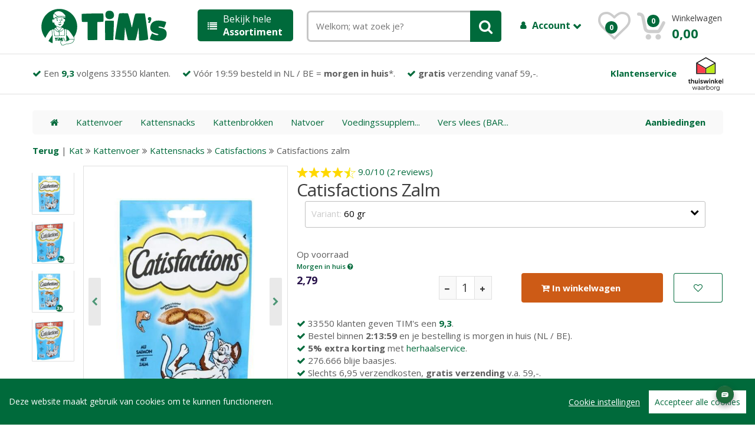

--- FILE ---
content_type: text/html; charset="utf-8"
request_url: https://tims.nl/_1-catisfactions-zalm-60-gr/
body_size: 17347
content:
<!DOCTYPE html>
<html lang="nl" data-theme="only light">
	<head>
    <script src="/assets/js/cookieconsent.js"></script>
    <script src="/assets/js/initcookieconsent.js"></script>
		<meta http-equiv="Content-Type" content="text/html; charset=UTF-8">
		<meta name="viewport" content="width=device-width, initial-scale=1.0, user-scalable=no">
		<meta name="description" content="Hier vindt je alles over Catisfactions Zalm. Je kunt ook je mening over Catisfactions Zalm met onze andere klanten delen. Of direct bestellen voor slechts &euro; 6,79 voor 180 Gr.">
		<meta name="keywords" content="online; bestellen; dierenspeciaalzaak; dierenwinkel; dierenbenodigdheden, Catisfactions Zalm">
	  <meta name="robots" content="index, follow">	  <meta property="og:title" content="Catisfactions Zalm slechts € 6,79 voor 180 Gr." />
    <meta property="og:image" content="https://tims.nl/bigfotos/407723.jpg" />
    <meta property="og:description" content="Hier vindt je alles over Catisfactions Zalm. Je kunt ook je mening over Catisfactions Zalm met onze andere klanten delen. Of direct bestellen voor slechts &euro; 6,79 voor 180 Gr." />
    <meta name="twitter:card" content="summary_large_image">
	  <meta name="twitter:title" content="Catisfactions Zalm slechts € 6,79 voor 180 Gr." />
    <meta name="twitter:image" content="https://tims.nl/bigfotos/407723.jpg" />
    <meta name="twitter:description" content="Hier vindt je alles over Catisfactions Zalm. Je kunt ook je mening over Catisfactions Zalm met onze andere klanten delen. Of direct bestellen voor slechts &euro; 6,79 voor 180 Gr." />

        <title>Catisfactions Zalm slechts € 6,79 voor 180 Gr.</title>

                <link rel="canonical" href="https://tims.nl/_1-catisfactions-zalm-180-gr/" />

       <script>
       window.dataLayer = window.dataLayer || [];
       function gtag(){dataLayer.push(arguments);}

         gtag('consent', 'default', {
           'ad_storage': 'denied',
           'ad_user_data': 'denied',
           'ad_personalization': 'denied',
           'analytics_storage': 'denied'
         });</script>
         <script type="application/ld+json">
{
  "@context": "http://www.schema.org",
  "@type": "Organization",
  "name": "TIM's",
  "url": "https://tims.nl",
  "logo": "https://tims.nl/timslogo.png",
  "description": "Bij TIM's werken alleen echte dierenliefhebbers. Wij staan daarom altijd klaar om u te helpen aan de beste adviezen en producten voor uw huisdier. Wij hebben meer dan 15000 kwaliteitsproducten.",
  "address": {
    "@type": "PostalAddress",
    "streetAddress": "Hongkongstraat 79",
    "addressLocality": "Rotterdam",
    "postalCode": "3047BR",
    "addressCountry": "Nederland"
  },
  "aggregateRating": {
    "@type": "aggregateRating",
    "ratingValue":4.5,
    "reviewCount":33550
  },
  "contactPoint": {
    "@type": "ContactPoint",
    "telephone": "+31 850030007",
    "contactType": "sales"
  },
  "sameAs" : [ "https://www.facebook.com/timswinkel" ]
}
}
 </script>

<script defer type="text/plain" data-consent="bing">(function(w,d,t,r,u){var f,n,i;w[u]=w[u]||[],f=function(){var o={ti:"56286757"};o.q=w[u],w[u]=new UET(o),w[u].push("pageLoad")},n=d.createElement(t),n.src=r,n.defer=1,n.onload=n.onreadystatechange=function(){var s=this.readyState;s&&s!=="loaded"&&s!=="complete"||(f(),n.onload=n.onreadystatechange=null)},i=d.getElementsByTagName(t)[0],i.parentNode.insertBefore(n,i)})(window,document,"script","//bat.bing.com/bat.js","uetq");</script>




<script defer data-consent="analytics"> !function(e,t,n,r,o,i,u,c,a,l){a=n.getElementsByTagName("head")[0],(l=n.createElement("script")).async=1,l.src=t,a.appendChild(l),r=n.cookie;try{if(i=(" "+r).match(new RegExp("[; ]_tdbu=([^\\s;]*)")))for(u in o=decodeURI(i[1]).split("||"))(c=o[u].split("~~"))[1]&&(r.indexOf(c[0]+"=")>-1||(n.cookie=c[0]+"="+c[1]+";path=/;max-age=604800;domain=."+e,n.cookie="_1=1"))}catch(e){} }("tims.nl","https://cms.tims.nl/siiv.js",document) </script>


<script defer src="https://www.googletagmanager.com/gtag/js?id=AW-1001760910"></script>

<script defer type="text/plain" data-consent="adwords">
  window.dataLayer = window.dataLayer || [];
  function gtag(){dataLayer.push(arguments);}
    gtag('js', new Date());

  gtag('config', 'AW-1001760910');

        </script>
        <link rel="preload stylesheet" href="/styles.php?version=5" type="text/css" as="style">
        <link rel="preload" href="/assets/fonts/fontawesome-webfont.woff2?v=4.7.0" as="font" crossorigin>
        <script src="/jquery.php"></script>
        <link href='/assets/css/font-awesome.min.css' rel='preload stylesheet' type='text/css' as="style">

        <link href='https://fonts.googleapis.com/css?family=Open+Sans:300,400,600,700,800&display=fallback' rel='preload stylesheet' type='text/css' as="style">


<link rel="apple-touch-icon" sizes="180x180" href="/assets/images/icons/apple-touch-icon.png">
<link rel="icon" type="image/png" href="/assets/images/icons/favicon-32x32.png" sizes="32x32">
<link rel="icon" type="image/png" href="/assets/images/icons/favicon-16x16.png" sizes="16x16">
<link rel="manifest" href="/assets/images/icons/manifest.json">
<link rel="mask-icon" href="/assets/images/icons/safari-pinned-tab.svg" color="#5bbad5">
<link rel="shortcut icon" href="/assets/images/icons/favicon.ico">
<meta name="msapplication-config" content="/assets/images/icons/browserconfig.xml">
<meta name="theme-color" content="#ffffff">
<meta name="facebook-domain-verification" content="esn5xb9hko24gngz5nqxzgay3pzccp" />
<!--[if lt IE 9]>
            <script src="/assets/js/html5shiv.js"></script>
            <script src="/assets/js/respond.min.js"></script>
        <![endif]-->

        <script defer type="text/plain" data-consent="analytics">(function(w,d,s,l,i){w[l]=w[l]||[];w[l].push({'gtm.start':
        new Date().getTime(),event:'gtm.js'});var f=d.getElementsByTagName(s)[0],
        j=d.createElement(s),dl=l!='dataLayer'?'&l='+l:'';j.defer=true;j.src=
        'https://www.googletagmanager.com/gtm.js?id='+i+dl;f.parentNode.insertBefore(j,f);
        })(window,document,'script','dataLayer','GTM-K3MLPL9');</script>
    </head>
<body onload="onbodyloaded();">


  <script type="module" crossorigin="anonymous" src="https://webchat.digitalcx.com/webchat.js" onload="cmwc.add('58868ad5-5950-4b47-8f01-8598820bec13').install();"></script><div id="upButton" onclick="$('html, body').animate({ scrollTop: 0 }, 'slow');"><a style="color:#c3c3c3; font-weight:normal;" class="fa fa-chevron-up"></a></div>

    <script type="text/javascript">
    var fullqrystring = '?named_key=_1-CATISFACTIONS-ZALM-60-GR&c=&s=&m=&sc=&kl=&ma=';

    </script>
        <div data-role="page"><div data-role="header">
                <!-- ============================================================= HEADER ============================================================= -->
<div id="TopPlaceHolder" style="display:none; width:100%; position:relative; top:0px;"></div>

<header class="fixedElement">

	<div class="container no-padding">
		<div class="col-xs-12 col-sm-12 col-md-3 logo-holder">
			<!-- ============================================================= LOGO ============================================================= -->
<div class="logo" id="logo_holder"><a href="/"><img alt="TIM's Online Dierenwinkel" src="/tims_online_dierenwinkel.svg" style="width:90%;" /></a><br style="clear:right;"></div><!-- ============================================================= LOGO : END ============================================================= -->
		</div><!-- /.logo-holder -->

		<div class="col-xs-12 col-md-2 top-menu-holder no-margin">
				<a class="head" onclick="$('#grey_overlay').css('opacity','0.5'); $('#grey_overlay').css('display','block'); $('#top-menu-holder').css('display',''); $('#top-menu-holder').removeClass('in');  $('#top-menu-holder').collapse('show'); "><i class="fa fa-list"></i> Bekijk hele<br /> <strong>Assortiment</strong></a>
<div id="top-menu-holder" style="display:none;" class="sidemenu-holder collapse">
<div class="top-menu-placeholder sidemenu" id="top-menu-ajax-holder">
<!-- ================================== TOP NAVIGATION ================================== -->
<div class="side-menu animate-dropdown" style="float:left;width:180px;">
    <div class="head"><i class="fa fa-list"></i>Huisdier</div>
    <nav class="yamm megamenu-horizontal">
        <ul class="nav">
            <li class="dropdown menu-item">
                <a style="background:#fff;" href="#" class="dropdown-toggle" data-toggle="dropdown" onmouseover="$(this).dropdown('toggle');">Hond</a>
                <ul class="dropdown-menu mega-menu" style="top:-71px !important;background-size:320px 320px !important; box-shadow:none;border-top:1px solid #ccc; background: #FFFFFF  url('/assets/images/banners/banner-side-hond.jpg') no-repeat center right;">
                    <li class="yamm-content"><div class="row">
    <div class="col-xs-12 col-lg-3"><h2>Hondenvoer</h2>
<ul>
<li><a href="/Hond/Hondenvoer/Hondensnacks/">Hondensnacks</a></li>
<li><a href="/Hond/Hondenvoer/Hondenbrokken/">Hondenbrokken</a></li>
<li><a href="/Hond/Hondenvoer/Natvoer/">Natvoer</a></li>
<li><a href="/Hond/Hondenvoer/Vers vlees (BARF)/">Vers vlees (BARF)</a></li>
<li><a href="/Hond/Hondenvoer/Voedingssupplementen/">Voedingssupplementen</a></li>
</ul>
</div>
<div class="col-xs-12 col-lg-3">
<h2>Verzorging</h2>
<ul>
<li><a href="/Hond/Verzorgingsproducten voor honden/Toiletartikelen voor Honden/">Toiletartikelen voor Honden</a></li>
<li><a href="/Hond/Verzorgingsproducten voor honden/Bestrijdingsmiddelen/">Bestrijdingsmiddelen</a></li>
<li><a href="/Hond/Verzorgingsproducten voor honden/Wassen/">Wassen</a></li>
<li><a href="/Hond/Verzorgingsproducten voor honden/Medische hulpmiddelen/">Medische hulpmiddelen</a></li>
<li><a href="/Hond/Verzorgingsproducten voor honden/Scharen en tondeuses/">Scharen en tondeuses</a></li>
<li><a href="/Hond/Verzorgingsproducten voor honden/Borstels en kammen/">Borstels en kammen</a></li>
<li><a href="/Hond/Verzorgingsproducten voor honden/Gebitverzorging voor honden/">Gebitverzorging voor honden</a></li>
<li><a href="/Hond/Verzorgingsproducten voor honden/Oorverzorging/">Oorverzorging</a></li>
<li><a href="/Hond/Verzorgingsproducten voor honden/Pootverzorging/">Pootverzorging</a></li>
</ul>
</div>
<div class="col-xs-12 col-lg-3">
<h2>Benodigdheden</h2>
<ul>
<li><a href="/Hond/Hondenmanden en bedden/Hondenmanden/">Hondenmanden</a></li>
<li><a href="/Hond/Hondenspeeltjes/Apporteren/">Apporteren</a></li>
<li><a href="/Hond/Buiten met honden/Hondenkleding/">Hondenkleding</a></li>
<li><a href="/Hond/Hondenspeeltjes/Knuffels/">Knuffels</a></li>
<li><a href="/Hond/Hondenspeeltjes/Kauw speelgoed/">Kauw speelgoed</a></li>
<li><a href="/Hond/Hondenspeeltjes/Piepbeestjes/">Piepbeestjes</a></li>
<li><a href="/Hond/Hondenspeeltjes/Hondenpuzzels/">Hondenpuzzels</a></li>
<li><a href="/Hond/Hondenspeeltjes/Ballen/">Ballen</a></li>
<li><a href="/Hond/Hondenhokken en hondenluiken/Hondenluiken/">Hondenluiken</a></li>
</ul>
</div>
<div class="col-xs-12 col-lg-3">
<h2>Dierenapotheek</h2>
<ul>
<li><a href="/dierenapotheek/Hond/Hondenvoer/Voedingssupplementen/">Voedingssupplementen</a></li>
<li><a href="/dierenapotheek/Hond/Verzorgingsproducten voor honden/Bestrijdingsmiddelen/">Bestrijdingsmiddelen</a></li>
<li><a href="/dierenapotheek/Hond/Hondenmanden en bedden/Hondenmanden/">Hondenmanden</a></li>
<li><a href="/dierenapotheek/Hond/Verzorgingsproducten voor honden/Medische hulpmiddelen/">Medische hulpmiddelen</a></li>
<li><a href="/dierenapotheek/Hond/Hondenvoer/Hondensnacks/">Hondensnacks</a></li>
<li><a href="/dierenapotheek/Hond/Hondenvoer/Hondenbrokken/">Hondenbrokken</a></li>
<li><a href="/dierenapotheek/Hond/Verzorgingsproducten voor honden/Gebitverzorging voor honden/">Gebitverzorging voor honden</a></li>
<li><a href="/dierenapotheek/Hond/Verzorgingsproducten voor honden/Oorverzorging/">Oorverzorging</a></li>
<li><a href="/dierenapotheek/Hond/Verzorgingsproducten voor honden/Oogverzorging/">Oogverzorging</a></li>
</ul>
</div>

</div>

<div class="row">
	<div class="col-xs-12 col-lg-10">
    <a href="/Hond/" style="font-weight:bold;"><i class="fa fa-angle-double-right"></i> Alles voor honden bekijken</a>
  </div>
</div>

<div class="row">
	<div class="col-xs-12 col-lg-10">
	<h2>Top merken</h2>
	</div>
</div>


<div class="row" style="margin-left:0px;">
	<div class="col-xs-12 col-lg-2 brandLogo">
	<a href="/Hond/-/-/bf+petfood/">
		<img src="/plaatjes/biofood/biofoodLogo.png" alt="BF Petfood Hondenvoer">
	</a>
	</div>
	<div class="col-xs-12 col-lg-2 brandLogo">
	<a href="/Hond/-/-/farm+food/">
		<img src="/plaatjes/farmfood/farmfoodLogo2.png" alt="Farm food Hondenvoer">
	</a>
	</div>
	<div class="col-xs-12 col-lg-2 brandLogo" style="margin-left:5px;">
		<a href="/Hond/-/-/carnilove/">
		<img src="/plaatjes/carnilove/carniloveLogo.svg" alt="Carnilove Hondenvoer">
		</a>
	</div>
	<div class="col-xs-12 col-lg-2 brandLogo">
	<a href="/Hond/Hondenvoer/Hondenbrokken/advance/">
		<img src="/plaatjes/advance/advancelogo.png" alt="Advance Hondenvoer">
	</a>
	</div>
	<div class="col-xs-12 col-lg-2 brandLogo">
	<a href="/Hond/-/-/Natural+Greatness/">
		<img src="/assets/images/natural_greatness.png" alt="Natural Greatness Hondenvoer">
	</a>
	</div>
	<div class="col-xs-12 col-lg-2 brandLogo">
	<a href="/Hond/Hondenvoer/Hondenbrokken/millor/">
		<img src="/plaatjes/MILLOR/MILLOR_LOGO_WEB.png" alt="Millor Hondenvoer">
	</a>
	</div>
	<div class="col-xs-12 col-lg-2 brandLogo">
	<a href="/Hond/-/-/rosewood/">
		<img src="/assets/images/brands/rosewood.png" alt="Rosewood">
	</a>
	</div>

</div>

<!-- ================================== MEGAMENU VERTICAL ================================== -->
 </li>
                </ul>
            </li><!-- /.menu-item --><li class="dropdown menu-item">
                <a style="background:#fff;" href="#" class="dropdown-toggle" data-toggle="dropdown" onmouseover="$(this).dropdown('toggle');">Kat</a>
                <ul class="dropdown-menu mega-menu" style="top:-115px !important;background-size:320px 320px !important; box-shadow:none;border-top:1px solid #ccc; background: #FFFFFF  url('/assets/images/banners/banner-side-kat.jpg') no-repeat center right;">
                    <li class="yamm-content"><div class="row">
    <div class="col-xs-12 col-lg-3"><h2>Kattenvoer</h2>
<ul>
<li><a href="/Kat/Kattenvoer/Kattenbrokken/">Kattenbrokken</a></li>
<li><a href="/Kat/Kattenvoer/Kattensnacks/">Kattensnacks</a></li>
<li><a href="/Kat/Kattenvoer/Natvoer/">Natvoer</a></li>
<li><a href="/Kat/Kattenvoer/Voedingssupplementen/">Voedingssupplementen</a></li>
<li><a href="/Kat/Kattenvoer/Vers vlees (BARF)/">Vers vlees (BARF)</a></li>
</ul>
</div>
<div class="col-xs-12 col-lg-3">
<h2>Verzorging</h2>
<ul>
<li><a href="/Kat/Verzorgingsproducten voor katten/Bestrijdingsmiddelen voor katten/">Bestrijdingsmiddelen voor katten</a></li>
<li><a href="/Kat/Verzorgingsproducten voor katten/Vacht- en nagelverzorging/">Vacht- en nagelverzorging</a></li>
<li><a href="/Kat/Verzorgingsproducten voor katten/Medische hulpmiddelen voor katten/">Medische hulpmiddelen voor katten</a></li>
<li><a href="/Kat/Verzorgingsproducten voor katten/Gebitverzorging voor katten/">Gebitverzorging voor katten</a></li>
<li><a href="/Kat/Verzorgingsproducten voor katten/Oorverzorging voor katten/">Oorverzorging voor katten</a></li>
<li><a href="/Kat/Verzorgingsproducten voor katten/Oogverzorging voor katten/">Oogverzorging voor katten</a></li>
<li><a href="/Kat/Verzorgingsproducten voor katten/Borstels en kammen voor katten/">Borstels en kammen voor katten</a></li>
<li><a href="/Kat/Verzorgingsproducten voor katten/Kattenshampoo/">Kattenshampoo</a></li>
</ul>
</div>
<div class="col-xs-12 col-lg-3">
<h2>Benodigdheden</h2>
<ul>
<li><a href="/Kat/Kattenbakken en kattenbakvulling/Kattenbakvulling/">Kattenbakvulling</a></li>
<li><a href="/Kat/Kattenbakken en kattenbakvulling/Kattenbak/">Kattenbak</a></li>
<li><a href="/Kat/Krabpalen, -tonnen en -planken/Krabpalen/">Krabpalen</a></li>
<li><a href="/Kat/Kattenbedden en -manden/Kattenmanden/">Kattenmanden</a></li>
<li><a href="/Kat/Kattenluiken en netten/Kattenluiken/">Kattenluiken</a></li>
<li><a href="/Kat/Voer- en drinkbakken voor katten/Voertonnen/">Voertonnen</a></li>
<li><a href="/Kat/Kattenspeeltjes/Kattenkruid/">Kattenkruid</a></li>
<li><a href="/Kat/Kattenspeeltjes/Jachtspeelgoed/">Jachtspeelgoed</a></li>
<li><a href="/Kat/Kattenbakken en kattenbakvulling/Kattenbakaccessiores/">Kattenbakaccessiores</a></li>
</ul>
</div>
<div class="col-xs-12 col-lg-3">
<h2>Dierenapotheek</h2>
<ul>
<li><a href="/dierenapotheek/Kat/Verzorgingsproducten voor katten/Bestrijdingsmiddelen voor katten/">Bestrijdingsmiddelen voor katten</a></li>
<li><a href="/dierenapotheek/Kat/Kattenvoer/Voedingssupplementen/">Voedingssupplementen</a></li>
<li><a href="/dierenapotheek/Kat/Verzorgingsproducten voor katten/Medische hulpmiddelen voor katten/">Medische hulpmiddelen voor katten</a></li>
<li><a href="/dierenapotheek/Kat/Kattenvoer/Kattenbrokken/">Kattenbrokken</a></li>
<li><a href="/dierenapotheek/Kat/Verzorgingsproducten voor katten/Oorverzorging voor katten/">Oorverzorging voor katten</a></li>
<li><a href="/dierenapotheek/Kat/Kattenvoer/Kattensnacks/">Kattensnacks</a></li>
<li><a href="/dierenapotheek/Kat/Verzorgingsproducten voor katten/Oogverzorging voor katten/">Oogverzorging voor katten</a></li>
<li><a href="/dierenapotheek/Kat/Verzorgingsproducten voor katten/Gebitverzorging voor katten/">Gebitverzorging voor katten</a></li>
<li><a href="/dierenapotheek/Kat/Verzorgingsproducten voor katten/Kattenshampoo/">Kattenshampoo</a></li>
</ul>
</div>

</div>

<div class="row">
	<div class="col-xs-12 col-lg-10">
    <a href="/Kat/" style="font-weight:bold;"><i class="fa fa-angle-double-right"></i> Alles voor katten bekijken</a>
  </div>
</div>

<div class="row">
	<div class="col-xs-12 col-lg-10">
	<h2>Top merken</h2>
	</div>
</div>


<div class="row" style="margin-left:0px;">
	<div class="col-xs-12 col-lg-2 brandLogo">
	<a href="/Kat/-/-/bf+petfood/">
		<img src="/plaatjes/biofood/biofoodLogo.png" alt="BF Petfood Kattenvoer">
	</a>
	</div>
	<div class="col-xs-12 col-lg-2 brandLogo">
	<a href="/Kat/-/-/lily's%20kitchen/">
		<img src="/assets/images/brands/lilys_logo.svg" alt="Lily's Kitchen Kattenvoer">
	</a>
	</div>
	<div class="col-xs-12 col-lg-2 brandLogo" style="margin-left:5px;">
		<a href="/Kat/-/-/carnilove/">
		<img src="/plaatjes/carnilove/carniloveLogo.svg" alt="Carnilove Kattenvoer">
		</a>
	</div>
	<div class="col-xs-12 col-lg-2 brandLogo">
	<a href="/Kat/Kattenvoer/Kattenbrokken/advance/">
		<img src="/plaatjes/advance/advancelogo.png" alt="Advance Kattenvoer">
	</a>
	</div>
	<div class="col-xs-12 col-lg-2 brandLogo">
	<a href="/Kat/-/-/Natural+Greatness/">
		<img src="/assets/images/natural_greatness.png" alt="Natural Greatness Kattenvoer">
	</a>
	</div>
	<div class="col-xs-12 col-lg-2 brandLogo">
	<a href="/Kat/Kattenvoer/Kattenbrokken/millor/">
		<img src="/plaatjes/MILLOR/MILLOR_LOGO_WEB.png" alt="Millor Kattenvoer">
	</a>
	</div>
	<div class="col-xs-12 col-lg-2 brandLogo">
	<a href="/Kat/-/-/rosewood/">
		<img src="/assets/images/brands/rosewood.png" alt="Rosewood">
	</a>
	</div>

</div>



<!-- ================================== MEGAMENU VERTICAL ================================== -->
 </li>
                </ul>
            </li><!-- /.menu-item --><li class="dropdown menu-item">
                <a style="background:#fff;" href="#" class="dropdown-toggle" data-toggle="dropdown" onmouseover="$(this).dropdown('toggle');">Knaagdier / konijn</a>
                <ul class="dropdown-menu mega-menu" style="top:-159px !important;background-size:320px 320px !important; box-shadow:none;border-top:1px solid #ccc; background: #FFFFFF  url('/assets/images/banners/banner-side-knaagdier, konijn, fret.jpg') no-repeat center right;">
                    <li class="yamm-content"><div class="row">
    <div class="col-xs-12 col-lg-3"><h2>Knaagdier- en konijnenvoer</h2>
<ul>
<li><a href="/Knaagdieren en Konijnen/Knaagdier- en konijnenvoer/Voer voor knaagdieren en konijnen/">Voer voor knaagdieren en konijnen</a></li>
<li><a href="/Knaagdieren en Konijnen/Knaagdier- en konijnenvoer/Snacks voor knaagdieren en konijnen/">Snacks voor knaagdieren en konijnen</a></li>
<li><a href="/Knaagdieren en Konijnen/Knaagdier- en konijnenvoer/Voedingssupplementen voor konijnen en knaagdieren/">Voedingssupplementen voor konijnen en knaagdieren</a></li>
</ul>
</div>
<div class="col-xs-12 col-lg-3">
<h2>Verzorging</h2>
<ul>
<li><a href="/Knaagdieren en Konijnen/Verzorgingsproducten/Verzorgingsproducten/">Verzorgingsproducten</a></li>
</ul>
</div>
<div class="col-xs-12 col-lg-3">
<h2>Benodigdheden</h2>
<ul>
<li><a href="/Knaagdieren en Konijnen/Bodembedekking voor knaagdieren en konijnen/Papier/">Papier</a></li>
<li><a href="/Knaagdieren en Konijnen/Kooien en hokken/Overige knaagdierkooien/">Overige knaagdierkooien</a></li>
<li><a href="/Knaagdieren en Konijnen/Bodembedekking voor knaagdieren en konijnen/Houtstrooisel/">Houtstrooisel</a></li>
<li><a href="/Knaagdieren en Konijnen/Bodembedekking voor knaagdieren en konijnen/Stro/">Stro</a></li>
<li><a href="/Knaagdieren en Konijnen/Bodembedekking voor knaagdieren en konijnen/Overige bodembedekking/">Overige bodembedekking</a></li>
<li><a href="/Knaagdieren en Konijnen/Kooien en hokken/Konijnenhokken en -kooien/">Konijnenhokken en -kooien</a></li>
<li><a href="/Knaagdieren en Konijnen/Kooi- en hokaccessiores/Tunnels/">Tunnels</a></li>
<li><a href="/Knaagdieren en Konijnen/Kooi- en hokaccessiores/Drink- en voerbakken voor knaagdieren en konijnen/">Drink- en voerbakken voor knaagdieren en konijnen</a></li>
<li><a href="/Knaagdieren en Konijnen/Kooi- en hokaccessiores/Huisjes/">Huisjes</a></li>
</ul>
</div>
<div class="col-xs-12 col-lg-3">
<h2>Dierenapotheek</h2>
<ul>
<li><a href="/dierenapotheek/Knaagdieren en Konijnen/Knaagdier- en konijnenvoer/Voedingssupplementen voor konijnen en knaagdieren/">Voedingssupplementen voor konijnen en knaagdieren</a></li>
</ul>
</div>

</div>

<div class="row">
	<div class="col-xs-12 col-lg-10">
    <a href="/Knaagdieren en Konijnen/" style="font-weight:bold;"><i class="fa fa-angle-double-right"></i> Alles voor knaagdier en konijn bekijken</a>
  </div>
</div>

<div class="row">
	<div class="col-xs-12 col-lg-10">
	<h2>Top merken</h2>
	</div>
</div>


<div class="row" style="margin-left:0px;">
  	<div class="col-xs-12 col-lg-2 brandLogo">
  		<a href="/Knaagdieren en Konijnen/-/-/cunipic/">
  		<img src="/assets/images/brands/merk-knaagdier-1.png" alt="Cunipic">
  		</a>
  	</div>
  	<div class="col-xs-12 col-lg-2 brandLogo">
  		<a href="/Knaagdieren en Konijnen/-/-/back-2-nature/">
  		<img src="/assets/images/brands/merk-knaagdier-2.gif" alt="Back-2-Nature">
  		</a>
  	</div>
  	<div class="col-xs-12 col-lg-2 brandLogo">
  		<a href="/Knaagdieren en Konijnen/-/-/bunny+nature/">
  		<img src="/plaatjes/bunnynature.png" alt="Bunny Nature">
  		</a>
  	</div>
  	<div class="col-xs-12 col-lg-2 brandLogo">
  	<a href="/Knaagdieren en Konijnen/-/-/hopper/">
  		<img src="/assets/images/brands/hopper-konijn.jpg" alt="Hopper Selective">
  	</a>
  	</div>
  	<div class="col-xs-12 col-lg-2 brandLogo">
  	<a href="/Knaagdieren en Konijnen/-/-/rosewood/">
  		<img src="/assets/images/brands/rosewood.png" alt="Felix Kattenvoer">
  	</a>
  	</div>

</div>

<!-- ================================== MEGAMENU VERTICAL ================================== -->
 </li>
                </ul>
            </li><!-- /.menu-item --><li class="dropdown menu-item">
                <a style="background:#fff;" href="#" class="dropdown-toggle" data-toggle="dropdown" onmouseover="$(this).dropdown('toggle');">Terrarium</a>
                <ul class="dropdown-menu mega-menu" style="top:-203px !important;background-size:320px 320px !important; box-shadow:none;border-top:1px solid #ccc; background: #FFFFFF  url('/assets/images/banners/banner-side-terrarium.jpg') no-repeat center right;">
                    <li class="yamm-content"><div class="row">
    <div class="col-xs-12 col-lg-3"><h2>Voeding voor reptielen en amfibieën</h2>
<ul>
<li><a href="/Reptielen en Amfibieën/Voeding voor reptielen en amfibieën/">Voeding voor reptielen en amfibieën</a></li>
</ul>
</div>
<div class="col-xs-12 col-lg-3">
<h2>Verzorging</h2>
<ul>
<li><a href="/Reptielen en Amfibieën/Verzorgingsproducten voor reptielen en amfibieën/Verzorgingsproducten voor reptielen en amfibieën/">Verzorgingsproducten voor reptielen en amfibieën</a></li>
</ul>
</div>
<div class="col-xs-12 col-lg-3">
<h2>Benodigdheden</h2>
<ul>
<li><a href="/Reptielen en Amfibieën/Terraria en onderdelen/Onderdelen voor Terraria/">Onderdelen voor Terraria</a></li>
<li><a href="/Reptielen en Amfibieën/Terraria en onderdelen/Terraria/">Terraria</a></li>
</ul>
</div>

</div>

<div class="row">
	<div class="col-xs-12 col-lg-10">
    <a href="/Reptielen en Amfibieën/" style="font-weight:bold;"><i class="fa fa-angle-double-right"></i> Alles voor terraria bekijken</a>
  </div>
</div>

<div class="row">
	<div class="col-xs-12 col-lg-10">
	<h2>Top merken</h2>
	</div>
</div>


<div class="row" style="margin-left:0px;">
  <div class="col-xs-12 col-lg-2 brandLogo">
		<a href="/Reptielen en Amfibieën/-/-/happy+pet/">
		<img src="/assets/images/brands/merk-vogel-1.jpg" alt="Happy Pet">
		</a>
	</div>
	<div class="col-xs-12 col-lg-2 brandLogo">
		<a href="/Reptielen en Amfibieën/-/-/beaphar/">
		<img src="/assets/images/brands/beaphar-logo.svg" alt="Beaphar">
		</a>
	</div>
	<div class="col-xs-12 col-lg-2 brandLogo">
		<a href="/Reptielen en Amfibieën/-/-/zolux/">
		<img src="/assets/images/brands/logo-zolux.png" alt="Zolux">
		</a>
	</div>
	<div class="col-xs-12 col-lg-2 brandLogo">
	<a href="/Reptielen en Amfibieën/-/-/trixie/">
  <img src="/assets/images/brands/trixie.svg" alt="Trixie">
	</a>
	</div>

</div>

<!-- ================================== MEGAMENU VERTICAL ================================== -->
 </li>
                </ul>
            </li><!-- /.menu-item --><li class="dropdown menu-item">
                <a style="background:#fff;" href="#" class="dropdown-toggle" data-toggle="dropdown" onmouseover="$(this).dropdown('toggle');">Vogel</a>
                <ul class="dropdown-menu mega-menu" style="top:-247px !important;background-size:320px 320px !important; box-shadow:none;border-top:1px solid #ccc; background: #FFFFFF  url('/assets/images/banners/banner-side-vogel.jpg') no-repeat center right;">
                    <li class="yamm-content"><div class="row">
    <div class="col-xs-12 col-lg-3"><h2>Vogelvoer</h2>
<ul>
<li><a href="/Vogels/Vogelvoer/Voer voor knaagdieren en konijnen/">Voer voor knaagdieren en konijnen</a></li>
<li><a href="/Vogels/Vogelvoer/Snacks voor knaagdieren en konijnen/">Snacks voor knaagdieren en konijnen</a></li>
<li><a href="/Vogels/Vogelvoer/Voedingssupplementen voor konijnen en knaagdieren/">Voedingssupplementen voor konijnen en knaagdieren</a></li>
</ul>
</div>
<div class="col-xs-12 col-lg-3">
<h2>Verzorging</h2>
<ul>
<li><a href="/Vogels/Verzorgingsproducten voor vogels/Verzorgingsproducten voor vogels/">Verzorgingsproducten voor vogels</a></li>
</ul>
</div>
<div class="col-xs-12 col-lg-3">
<h2>Benodigdheden</h2>
<ul>
<li><a href="/Vogels/Accessoires voor vogelkooien/Bodembedekking voor vogelkooien/">Bodembedekking voor vogelkooien</a></li>
<li><a href="/Vogels/Accessoires voor vogelkooien/Voer- en drinkbakjes voor vogelkooien/">Voer- en drinkbakjes voor vogelkooien</a></li>
<li><a href="/Vogels/Accessoires voor vogelkooien/Vogelbadjes/">Vogelbadjes</a></li>
<li><a href="/Vogels/Accessoires voor vogelkooien/Ladders en stokken/">Ladders en stokken</a></li>
<li><a href="/Vogels/Accessoires voor vogelkooien/Onderdelen voor vogelkooien/">Onderdelen voor vogelkooien</a></li>
</ul>
</div>
<div class="col-xs-12 col-lg-3">
<h2>Dierenapotheek</h2>
<ul>
<li><a href="/dierenapotheek/Vogels/Vogelvoer/Vitamines en supplementen voor vogels/">Vitamines en supplementen voor vogels</a></li>
</ul>
</div>

</div>

<div class="row">
	<div class="col-xs-12 col-lg-10">
    <a href="/Vogels/" style="font-weight:bold;"><i class="fa fa-angle-double-right"></i> Alles voor vogels bekijken</a>
  </div>
</div>

<div class="row">
	<div class="col-xs-12 col-lg-10">
	<h2>Top merken</h2>
	</div>
</div>


<div class="row" style="margin-left:0px;">
  <div class="col-xs-12 col-lg-2 brandLogo">
		<a href="/Vogels/-/-/happy+pet/">
		<img src="/assets/images/brands/merk-vogel-1.jpg" alt="Happy Pet">
		</a>
	</div>
	<div class="col-xs-12 col-lg-2 brandLogo">
		<a href="/Vogels/-/-/beaphar/">
		<img src="/assets/images/brands/beaphar-logo.svg" alt="Beaphar">
		</a>
	</div>
	<div class="col-xs-12 col-lg-2 brandLogo">
		<a href="/Vogels/-/-/zolux/">
		<img src="/assets/images/brands/logo-zolux.png" alt="Zolux">
		</a>
	</div>
	<div class="col-xs-12 col-lg-2 brandLogo">
	<a href="/Vogels/-/-/trixie/">
  <img src="/assets/images/brands/trixie.svg" alt="Trixie">
	</a>
	</div>

</div>

<!-- ================================== MEGAMENU VERTICAL ================================== -->
 </li>
                </ul>
            </li><!-- /.menu-item --><hr style="margin-left:12px; margin-right:12px;" />
          <li class="dropdown menu-item" onmouseover="$(this).dropdown('toggle');" onclick="top.location='/huisdierverzekeringen'">
              <a style="background:#fff;" class="direct-link" href="/huisdierverzekeringen/">Verzekeringen</a>
          </li><!-- /.menu-item -->

        </ul><!-- /.nav -->
    </nav><!-- /.megamenu-horizontal -->
</div><!-- /.side-menu -->
<!-- ================================== TOP NAVIGATION : END ================================== -->
<!-- ================================== TOP NAVIGATION ================================== -->

<!-- ================================== TOP NAVIGATION : END ================================== -->
</div>
</div>

			</div><!-- /.logo-holder -->

		<div class="col-xs-12 col-sm-12 col-md-3 no-margin top-search-holder" style="margin-right:15px; margin-left:-20px;" id="search-bootstrap-grid-placeholder">
			<!-- ============================================================= SEARCH AREA ============================================================= -->
<div class="search-area" style="margin-bottom:5px;">
    <form name="zoekformulier" id="zoekformulier" action="/zoeken/" method="GET">
        <div class="control-group">
            <input name="key" onfocus="setTimeout(function () {$('#quick-search-holder').css('display','');
            $('#quick-search-holder').collapse('show');
            $('#grey_overlay').css('display','block');
            $('#grey_overlay').css('opacity','0.5');
            $('#search-bootstrap-grid-placeholder').css('z-index','999999');},100);" id="zoekformulierKey" class="search-field" placeholder="Welkom; wat zoek je?" />
  <button type="submit" name="zoeken" style="border:0px;" class="search-button" value=""></button>        </div>
    </form>
    <div id="quick-search-holder" class="col-xs-11 collapse" style="display:none;">
          </div>

  </div><!-- /.search-area -->


<!-- ============================================================= SEARCH AREA : END ============================================================= -->
		</div><!-- /.top-search-holder -->

		<div class="col-xs-12 col-sm-12 col-md-4 top-cart-row no-margin" style="margin-right:-30px; margin-left:25px;">

			<div class="top-cart-row-container" style="white-space:nowrap;"><div class="wishlist-compare-holder pull-left" style="margin-top:-13px;"><a onclick="
$('#grey_overlay').css('opacity','0.5'); $('#grey_overlay').css('display','block'); $('#user-account-dropdown').css('display',''); $('#user-account-dropdown').collapse('toggle');" class="head" style="color:#006a3b !important; background:#fff; display: inline-block; padding:14px 5px 17px 17px;margin-top: 10px;"><i class="fa fa-user" style="margin-top: 5px; color:#006a3b !important;"></i>
    Account <i class="fa fa-chevron-down" style="float: none; color:#006a3b !important;"></i></a><div id="user-account-dropdown" class="collapse" style="display:none;"><p class="h2">Welkom</p><form style="display:none;" id="uitloggen" method="post">
<input type="hidden" name="uitloggen" value="do" /></form>
<div class="wishlist"><div class="fa fa-sign-in"></div> <a rel="nofollow" href="/inloggen/">Inloggen</a></div>
<div class="compare"><div class="fa fa-user"></div> <a rel="nofollow" href="/registreren/">Registreren</a></div>
<div class="compare"><div class="fa fa-medkit"></div> <a rel="nofollow" href="/huisdierverzekeringen/">Huisdierverzekeringen</a></div></div></div>

    <div class="pull-left" style="margin-top:-4px;">

       <a class="dropdown-toggle" href="#">            <div class="basket-item-count">
                <span class="wishlist-count" id="wishlistDropdownCount">0</span>
                <span class="fa fa-heart-o" style="font-size:55px; margin-right:10px; color:#ccc;"></span>
            </div>
        </a>

        <ul class="dropdown-menu hidden-xs" id="wishlistItems">

            


        </ul>
    </div><!-- /.pull-right -->
    <!-- ============================================================= SHOPPING CART DROPDOWN ============================================================= -->
    <div class="top-cart-holder dropdown animate-dropdown pull-left">

        <div class="basket" id="basketHoldderDiv">

           <a class="dropdown-toggle" href="#">                <div class="basket-item-count">
                    <span class="count" id="winkelwagenDropdownAantal">0</span>
                    <img src="/assets/images/icon-cart.png" alt="" />
                </div>

                <div class="total-price-basket">
                    <span class="lbl">Winkelwagen</span>
                    <span class="total-price" id="winkelwagenDropdownTotaalbedrag">
                       <span class="value">0,00</span>
                    </span>
                </div>
            </a>

            <ul class="dropdown-menu hidden-xs" id="winkelwagenListItems">

                


                <li class="checkout">
                    <div class="basket-item">
                    		<form style="display:none;" name="winkelwagenBekijken" action="/" method="post">
									<p><input type="hidden" name="winkelwagen" value="view" /></p>
								</form>
								<form style="display:none;" name="winkelwagenAfrekenen" action="/afrekenen/" method="post">
									<p><input type="hidden" name="winkelwagen" value="afrekenen" /></p>
								</form>
								<div class="row">
										<div class="col-xs-12 col-sm-6 no-margin" style="font-weight:bold;">Verzendkosten										</div>
										<div class="col-xs-12 col-sm-6 no-margin" style="font-weight:bold; text-align:right;" id="dropdown_shipping_cost"> 6,95										</div>
								</div><div class="row" style="margin-bottom:20px;">
										<div class="col-xs-12 col-sm-6 no-margin" style="font-weight:bold;">Totaalprijs										</div>
										<div class="col-xs-12 col-sm-6 no-margin" style="font-weight:bold; text-align:right;" id="dropdown_price_total"> 6,95										</div>
								</div>
                        <div class="row">
                            <div class="col-xs-12 col-sm-6 no-margin" style="padding-top:15px;">
                                <a rel="nofollow" href="/winkelwagen">Wijzig winkelwagen</a>
                            </div>
                            <div class="col-xs-12 col-sm-6 no-margin">
                                <a rel="nofollow" href="#dropdownafrekenbutton" id="dropdownafrekenbutton" class="le-button disabled"  data-placement="bottom" title="Bestel voor minimaal &euro" data-toggle="tooltip" style="width:100%; text-align:center;">Bestellen</a>									</div>
                        </div>
                    </div>
                </li>

            </ul>
        </div><!-- /.basket -->
    </div><!-- /.top-cart-holder -->
</div><!-- /.top-cart-row-container --><!-- ============================================================= SHOPPING CART DROPDOWN : END ============================================================= -->
		</div><!-- /.top-cart-row -->
	</div><!-- /.container -->


</header>
<div class="col-xs-12 no-margin mobile-header-usps"><div class="container"><a rel="nofollow" href="https://www.thuiswinkel.org/leden/tim-s/certificaat" ><img class="thuiswinkel_usp_bar" src="/assets/images/thuiswinkel.svg"></a><div class="usp_block"><i style="color:#006a3b;" class="fa fa-check"></i> Een <strong><a href="https://www.kiyoh.com/reviews/1045301/tims_b_v_" onclick="this.target='_blank'">9,3</a></strong> volgens  33550 klanten.</div><div class="usp_block hidden-xs hidden-sm"><a style="font-weight:inherit;color:inherit;" href="/help/bezorging/wanneer/"><i style="color:#006a3b;" class="fa fa-check"></i> Vóór 19:59 besteld in NL / BE = <strong>morgen in huis</strong>*.</a></div><div class="usp_block hidden-xs" style="margin-right:0px;"><a style="font-weight:inherit;color:inherit;" href="/help/bezorging/versturen%20jullie%20niet%20gratis/"><i style="color:#006a3b;" class="fa fa-check"></i> <strong>gratis</strong> verzending vanaf 59,-. </a></div><div class="usp_block visible-xs" style="margin-right:0px;"><a style="font-weight:inherit;color:inherit;" href="/help/bezorging/versturen%20jullie%20niet%20gratis/"><i style="color:#006a3b;" class="fa fa-check"></i>  v.a. 59,- <strong>gratis</strong> verzending. </a></div><div class="usp_block hidden-xs" style="float:right; font-weight:bold;"><a href="/help/">Klantenservice</a></div></div></div><br style="clear:both;" /><!-- ============================================================= HEADER : END ============================================================= -->
<div class="animate-dropdown"><!-- ========================================= BREADCRUMB ========================================= --><div id="top-mega-nav">
    <div class="container">
        <nav>

          <div class="inline-nav-blocks" style="margin-left:30px;"><a href="/" class="fa fa-home"></a></div>

          <div class="inline-nav-blocks"><a href="/Kat/Kattenvoer/">Kattenvoer</a></div><div class="inline-nav-blocks"><a href="/Kat/Kattenvoer/Kattensnacks/">Kattensnacks</a></div><div class="inline-nav-blocks"><a href="/Kat/Kattenvoer/Kattenbrokken/">Kattenbrokken</a></div><div class="inline-nav-blocks"><a href="/Kat/Kattenvoer/Natvoer/">Natvoer</a></div><div class="inline-nav-blocks"><a href="/Kat/Kattenvoer/Voedingssupplementen/">Voedingssupplem...</a></div><div class="inline-nav-blocks"><a href="/Kat/Kattenvoer/Vers vlees (BARF)/">Vers vlees (BAR...</a></div>
                       <div class="inline-nav-blocks" style="float:right; font-weight:bold;"><a href="/aanbiedingen/">Aanbiedingen</a></div>

            <br style="clear:both;">
        </nav>
    </div><!-- /.container -->
</div><!-- /#breadcrumb-alt -->
<!-- ========================================= BREADCRUMB : END ========================================= -->
</div></div>
        <div role="main" class="ui-content">
        <div id="single-product">
    <div class="container">

                
        <script type="application/ld+json">{
    "@context": "http://schema.org/",
    "@type": "Product",
    "name": "Catisfactions zalm",
    "image": "https://www.tims.nl/bigfotos/390451.jpg",
    "description": "Hier vindt u alles over Catisfactions zalm. U kunt ook uw mening over Catisfactions zalm met onze andere klanten delen.",
    "itemCondition": "NewCondition",
    "brand": {
        "@type": "Brand",
        "name": "Catisfactions"
    },
    "offers": [
        {
            "@type": "Offer",
            "priceCurrency": "EUR",
            "price": "2.79",
            "sku": 390451,
            "availability": "InStock",
            "itemCondition": "NewCondition",
            "shippingDetails": {
                "@type": "OfferShippingDetails",
                "deliveryTime": {
                    "@type": "ShippingDeliveryTime",
                    "businessDays": {
                        "@type": "OpeningHoursSpecification",
                        "dayOfWeek": [
                            "https://schema.org/Monday",
                            "https://schema.org/Tuesday",
                            "https://schema.org/Wednesday",
                            "https://schema.org/Thursday",
                            "https://schema.org/Friday",
                            "https://schema.org/Sunday"
                        ]
                    },
                    "cutoffTime": "20:00:00Z",
                    "handlingTime": {
                        "@type": "QuantitativeValue",
                        "minValue": 0,
                        "maxValue": 1,
                        "unitCode": "d"
                    },
                    "transitTime": {
                        "@type": "QuantitativeValue",
                        "minValue": 1,
                        "maxValue": 2,
                        "unitCode": "d"
                    }
                },
                "shippingRate": {
                    "@type": "MonetaryAmount",
                    "value": 4.95,
                    "currency": "EUR"
                },
                "shippingDestination": [
                    {
                        "@context": "https://schema.org",
                        "@type": "DefinedRegion",
                        "addressCountry": "NL"
                    },
                    {
                        "@context": "https://schema.org",
                        "@type": "DefinedRegion",
                        "addressCountry": "BE"
                    },
                    {
                        "@context": "https://schema.org",
                        "@type": "DefinedRegion",
                        "addressCountry": "DE"
                    }
                ]
            }
        },
        {
            "@type": "Offer",
            "priceCurrency": "EUR",
            "price": "6.79",
            "sku": 407723,
            "availability": "InStock",
            "itemCondition": "NewCondition",
            "shippingDetails": {
                "@type": "OfferShippingDetails",
                "deliveryTime": {
                    "@type": "ShippingDeliveryTime",
                    "businessDays": {
                        "@type": "OpeningHoursSpecification",
                        "dayOfWeek": [
                            "https://schema.org/Monday",
                            "https://schema.org/Tuesday",
                            "https://schema.org/Wednesday",
                            "https://schema.org/Thursday",
                            "https://schema.org/Friday",
                            "https://schema.org/Sunday"
                        ]
                    },
                    "cutoffTime": "20:00:00Z",
                    "handlingTime": {
                        "@type": "QuantitativeValue",
                        "minValue": 0,
                        "maxValue": 1,
                        "unitCode": "d"
                    },
                    "transitTime": {
                        "@type": "QuantitativeValue",
                        "minValue": 1,
                        "maxValue": 2,
                        "unitCode": "d"
                    }
                },
                "shippingRate": {
                    "@type": "MonetaryAmount",
                    "value": 4.95,
                    "currency": "EUR"
                },
                "shippingDestination": [
                    {
                        "@context": "https://schema.org",
                        "@type": "DefinedRegion",
                        "addressCountry": "NL"
                    },
                    {
                        "@context": "https://schema.org",
                        "@type": "DefinedRegion",
                        "addressCountry": "BE"
                    },
                    {
                        "@context": "https://schema.org",
                        "@type": "DefinedRegion",
                        "addressCountry": "DE"
                    }
                ]
            }
        },
        {
            "@type": "Offer",
            "priceCurrency": "EUR",
            "price": "2.62",
            "sku": 80019533,
            "availability": "InStock",
            "itemCondition": "NewCondition",
            "shippingDetails": {
                "@type": "OfferShippingDetails",
                "deliveryTime": {
                    "@type": "ShippingDeliveryTime",
                    "businessDays": {
                        "@type": "OpeningHoursSpecification",
                        "dayOfWeek": [
                            "https://schema.org/Monday",
                            "https://schema.org/Tuesday",
                            "https://schema.org/Wednesday",
                            "https://schema.org/Thursday",
                            "https://schema.org/Friday",
                            "https://schema.org/Sunday"
                        ]
                    },
                    "cutoffTime": "20:00:00Z",
                    "handlingTime": {
                        "@type": "QuantitativeValue",
                        "minValue": 0,
                        "maxValue": 1,
                        "unitCode": "d"
                    },
                    "transitTime": {
                        "@type": "QuantitativeValue",
                        "minValue": 1,
                        "maxValue": 2,
                        "unitCode": "d"
                    }
                },
                "shippingRate": {
                    "@type": "MonetaryAmount",
                    "value": 4.95,
                    "currency": "EUR"
                },
                "shippingDestination": [
                    {
                        "@context": "https://schema.org",
                        "@type": "DefinedRegion",
                        "addressCountry": "NL"
                    },
                    {
                        "@context": "https://schema.org",
                        "@type": "DefinedRegion",
                        "addressCountry": "BE"
                    },
                    {
                        "@context": "https://schema.org",
                        "@type": "DefinedRegion",
                        "addressCountry": "DE"
                    }
                ]
            }
        },
        {
            "@type": "Offer",
            "priceCurrency": "EUR",
            "price": "6.38",
            "sku": 80019536,
            "availability": "InStock",
            "itemCondition": "NewCondition",
            "shippingDetails": {
                "@type": "OfferShippingDetails",
                "deliveryTime": {
                    "@type": "ShippingDeliveryTime",
                    "businessDays": {
                        "@type": "OpeningHoursSpecification",
                        "dayOfWeek": [
                            "https://schema.org/Monday",
                            "https://schema.org/Tuesday",
                            "https://schema.org/Wednesday",
                            "https://schema.org/Thursday",
                            "https://schema.org/Friday",
                            "https://schema.org/Sunday"
                        ]
                    },
                    "cutoffTime": "20:00:00Z",
                    "handlingTime": {
                        "@type": "QuantitativeValue",
                        "minValue": 0,
                        "maxValue": 1,
                        "unitCode": "d"
                    },
                    "transitTime": {
                        "@type": "QuantitativeValue",
                        "minValue": 1,
                        "maxValue": 2,
                        "unitCode": "d"
                    }
                },
                "shippingRate": {
                    "@type": "MonetaryAmount",
                    "value": 4.95,
                    "currency": "EUR"
                },
                "shippingDestination": [
                    {
                        "@context": "https://schema.org",
                        "@type": "DefinedRegion",
                        "addressCountry": "NL"
                    },
                    {
                        "@context": "https://schema.org",
                        "@type": "DefinedRegion",
                        "addressCountry": "BE"
                    },
                    {
                        "@context": "https://schema.org",
                        "@type": "DefinedRegion",
                        "addressCountry": "DE"
                    }
                ]
            }
        }
    ],
    "review": [
        {
            "@type": "Review",
            "name": "Review van Lieve De Bolle",
            "author": "Lieve De Bolle",
            "datePublished": "2019-06-17",
            "description": "Geen plus- of minpunten opgegeven door Lieve De Bolle",
            "reviewRating": {
                "@type": "Rating",
                "ratingValue": 4,
                "bestRating": "5",
                "worstRating": "1"
            }
        },
        {
            "@type": "Review",
            "name": "Review van Marja Schipper",
            "author": "Marja Schipper",
            "datePublished": "2022-09-30",
            "description": "Wij hebben voor het eerst een bestelling gedaan en zijn zeer tevreden. Het bestelde voldeed aan onze verwachtingen en was heel snel binnen.\r\nZo blij met deze website.\r\n",
            "reviewRating": {
                "@type": "Rating",
                "ratingValue": 5,
                "bestRating": "5",
                "worstRating": "1"
            }
        }
    ],
    "aggregateRating": {
        "@type": "AggregateRating",
        "ratingValue": 4.5,
        "bestRating": "5",
        "ratingCount": 2
    }
}</script><!-- Google-code voor remarketingtag -->
		<script>
    $(document).ready(function() {
      dataLayer.push({ ecommerce: null });
  		dataLayer.push({
  	event: "view_item",
  	ecommerce: {
  	items: [
    {
        "item_id": 390451,
        "item_name": "Catisfactions zalm 60 gr",
        "currency": "EUR",
        "index": 0,
        "item_brand": "Catisfactions",
        "item_category": "kat",
        "item_category2": "snacks",
        "item_category3": "",
        "item_variant": "60 gr",
        "price": "2.79",
        "quantity": 1
    }
]
  	}
  	})
  	});
		var google_tag_params = {
		ecomm_prodid: '5998749117750',
		ecomm_pagetype: 'product',
		ecomm_totalvalue: 2.79,
		};
		</script>
		<div style="margin-top:-10px; margin-bottom:15px; max-width:90%;"><a style="font-weight:bold;" href="/Kat/Kattenvoer/Kattensnacks/catisfactions/">Terug</a> | <a href="/Kat/">Kat</a> <i class="fa fa-angle-double-right"></i> <a href="/Kat/Kattenvoer/">Kattenvoer</a> <i class="fa fa-angle-double-right"></i> <a href="/Kat/Kattenvoer/Kattensnacks/">Kattensnacks</a> <i class="fa fa-angle-double-right"></i> <a href="/Kat/Kattenvoer/Kattensnacks/catisfactions/">Catisfactions</a> <i class="fa fa-angle-double-right"></i> Catisfactions zalm
<script type="application/ld+json">{
    "@context": "http://schema.org/",
    "@type": "BreadcrumbList",
    "itemListElement": [
        {
            "@type": "ListItem",
            "position": 1,
            "item": {
                "@id": "https://tims.nl/Kat/",
                "name": "Kat"
            }
        },
        {
            "@type": "ListItem",
            "position": 2,
            "item": {
                "@id": "https://tims.nl/Kat/Kattenvoer/",
                "name": "Kattenvoer"
            }
        },
        {
            "@type": "ListItem",
            "position": 3,
            "item": {
                "@id": "https://tims.nl/Kat/Kattenvoer/Kattensnacks/",
                "name": "Kattensnacks"
            }
        },
        {
            "@type": "ListItem",
            "position": 4,
            "item": {
                "@id": "https://tims.nl/Kat/Kattenvoer/Kattensnacks/catisfactions/",
                "name": "Catisfactions"
            }
        },
        {
            "@type": "ListItem",
            "position": 5,
            "item": {
                "@id": "https://tims.nl/_1-catisfactions-zalm-60-gr/",
                "name": "Catisfactions zalm"
            }
        }
    ]
}</script></div><div class="col-xs-12 no-margin visible-xs" style="margin-top:5px;"> <a href="/kat/">Kat</a> <i style="font-weight:700; font-size:120%;" class="fa fa-angle-left"></i> <a href="/kat/snacks/-/">Snacks</a></div><a onclick="toggleReviews(); $('#single-product-tab-content').offcanvas('show');" class="visible-xs">

          <div class="inline">

          <img src="/assets/images/star-on.png" alt="1" title="bad"><img src="/assets/images/star-on.png" alt="1" title="poor"><img src="/assets/images/star-on.png" alt="1" title="regular"><img src="/assets/images/star-on.png" alt="1" title="good"><img src="/assets/images/star-half.png" alt="1" title="gorgeous">
          <input type="hidden" name="score" value="4.5">

          9.0/10 (2 reviews)</div>

          </a><div class="no-margin col-xs-12 col-sm-6 col-md-5 gallery-holder"> <div class="product-item-holder size-big single-product-gallery small-gallery"><a class="slider-next" data-target="#owl-single-product"><i class="fa fa-chevron-right"></i></a>
           <a class="slider-prev" data-target="#owl-single-product"><i class="fa fa-chevron-left"></i></a>
        <div id="owl-single-product">
				<div class="single-product-gallery-item" id="slide1"><a href="#slide1" data-rel="prettyphoto">
                    <img class="img-responsive" alt="Catisfactions zalm" src="/bigfotos/390451.jpg" />
                </a>
            </div><!-- /.single-product-gallery-item --><div class="single-product-gallery-item" id="slide2"><div class="ribbon red"><span>6% korting</span></div>
           <a href="#slide2" data-rel="prettyphoto">
             <img class="img-responsive portrait" alt="Catisfactions zalm 180 gr" src="/assets/images/blank.gif" data-echo="/bigfotos/80019536.jpg" />
           </a>
         </div><!-- /.single-product-gallery-item --><div class="single-product-gallery-item" id="slide3"><div class="ribbon red"><span>6% korting</span></div>
           <a href="#slide3" data-rel="prettyphoto">
             <img class="img-responsive portrait" alt="Catisfactions zalm 60 gr" src="/assets/images/blank.gif" data-echo="/bigfotos/80019533.jpg" />
           </a>
         </div><!-- /.single-product-gallery-item --><div class="single-product-gallery-item" id="slide4">
           <a href="#slide4" data-rel="prettyphoto">
             <img class="img-responsive portrait" alt="Catisfactions zalm 180 gr" src="/assets/images/blank.gif" data-echo="/bigfotos/407723.jpg" />
           </a>
         </div><!-- /.single-product-gallery-item --></div><!-- /.single-product-slider --><div class="single-product-gallery-thumbs gallery-thumbs">
						<div id="owl-single-product-thumbnails"><a class="horizontal-thumb active" data-target="#owl-single-product" data-slide="0" href="#slide1">
                    <img style="width:auto; height:auto; max-height:69px; max-width:69px;" alt="" src="/assets/images/blank.gif" data-echo="/thumbnails/cns/390451.jpg" />
                </a><a class="horizontal-thumb active" data-target="#owl-single-product" data-slide="1" href="#slide2">
               <img style="width:auto; height:auto; max-height:69px; max-width:69px;" alt="" src="/assets/images/blank.gif" data-echo="/thumbnails/cns/80019536.jpg" /></a><a class="horizontal-thumb active" data-target="#owl-single-product" data-slide="2" href="#slide3">
               <img style="width:auto; height:auto; max-height:69px; max-width:69px;" alt="" src="/assets/images/blank.gif" data-echo="/thumbnails/cns/80019533.jpg" /></a><a class="horizontal-thumb active" data-target="#owl-single-product" data-slide="3" href="#slide4">
               <img style="width:auto; height:auto; max-height:69px; max-width:69px;" alt="" src="/assets/images/blank.gif" data-echo="/thumbnails/cns/407723.jpg" /></a></div><!-- /#owl-single-product-thumbnails -->

					<div class="nav-holder left">
						<a class="prev-btn slider-prev" data-target="#owl-single-product-thumbnails" href="#prev"></a>
					</div><!-- /.nav-holder -->

					<div class="nav-holder right">
						<a class="next-btn slider-next" data-target="#owl-single-product-thumbnails" href="#next"></a>
					</div><!-- /.nav-holder --></div><!-- /.single-product-gallery -->


  </div><!-- /.gallery-thumbs -->
    </div><!-- /.gallery-holder --><div class="no-margin col-xs-12 col-sm-7 body-holder"><div class="body single-product-body"><a href="#reviews" onclick="toggleReviews();" class="hidden-xs">

          <div class="inline">

          <div class="inline" data-score="4.5" style="cursor: pointer; "><img src="/assets/images/star-on.png" alt="1" title="bad"><img src="/assets/images/star-on.png" alt="1" title="poor"><img src="/assets/images/star-on.png" alt="1" title="regular"><img src="/assets/images/star-on.png" alt="1" title="good"><img src="/assets/images/star-half.png" alt="1" title="gorgeous"><input type="hidden" name="score" value="4.5">
          </div>

          9.0/10 (2 reviews)</div>

          </a><div class="title hidden-xs" style="margin-right:-15px;"><h1><a href="#">Catisfactions Zalm</a></h1></div><div class="row">
    <div class="col-sm-12 hidden-xs" onclick="$('#variant_pills').collapse('show');
    $('#desktop-variants').collapse('toggle');
    $('#mobile_bestelForm390451').collapse('hide');
    $('#grey_overlay_variants').click(function () {
      $('#variant_pills').collapse('hide');
      $('#desktop-variants').collapse('toggle');
      $('#mobile_bestelForm390451').collapse('show');
      $('#grey_overlay_variants').css('display','none');
    });
    $('#grey_overlay_variants').css('display','block');" style="width:92%; margin:auto 4% auto 4%; cursor:pointer; color:#000; padding:10px !important; border:1px solid #c0c0c0; border-radius:3px; height:45px;">
    <i class="fa fa-chevron-right pull-right visible-xs"></i>
    <i class="fa fa-chevron-down pull-right hidden-xs"></i>
    <span style="color:#ccc;">Variant:</span> 60 gr
    <div class="hidden-xs collapse" id="desktop-variants"><div class="col-xs-12">
<a onclick="$('.variant-selection').removeClass('selected');
$(this).addClass('selected');
$('#mobile_bestelForm390451').collapse('hide');
$('#mobile_confirm_variant').attr('href','/_3-catisfactions-zalm-180-gr/');
xmlrequest('/parts/widgets/other/product-details-price-upsell-section.php?SKU=80019536','mobile_upsell_section_holder');"href="/_3-catisfactions-zalm-180-gr/" class="variant-selection" ><div class="image-holder"><img class="hidden-xs" src="/thumbnails/80019536.jpg" alt="Catisfactions Zalm" /></div><span>
3 x 180 gr</span><div class="smalltext"><span style="text-decoration:line-through; color:#d5d5d5;">6,79</span><br>6,38 per stuk</div><div class="smalltext" style="display:inline-block;"><span>&nbsp;</span><br /><span style="white-space:nowrap;">Je bespaart: &euro; 1,22</span></div></a></div><div class="col-xs-12">
<a onclick="$('.variant-selection').removeClass('selected');
$(this).addClass('selected');
$('#mobile_bestelForm390451').collapse('hide');
$('#mobile_confirm_variant').attr('href','/_1-catisfactions-zalm-180-gr/');
xmlrequest('/parts/widgets/other/product-details-price-upsell-section.php?SKU=407723','mobile_upsell_section_holder');"href="/_1-catisfactions-zalm-180-gr/" class="variant-selection" ><div class="image-holder"><img class="hidden-xs" src="/thumbnails/407723.jpg" alt="Catisfactions Zalm" /></div><span>
180 gr</span><div class="smalltext"><span>&nbsp;</span><br>6,79 per stuk</div><div class="smalltext" style="display:inline-block;"><span>&nbsp;</span><br /></div></a></div><div class="col-xs-12">
<a onclick="$('.variant-selection').removeClass('selected');
$(this).addClass('selected');
$('#mobile_bestelForm390451').collapse('hide');
$('#mobile_confirm_variant').attr('href','/_1-catisfactions-zalm-60-gr/');
xmlrequest('/parts/widgets/other/product-details-price-upsell-section.php?SKU=390451','mobile_upsell_section_holder');"href="/_1-catisfactions-zalm-60-gr/" class="variant-selection selected" ><div class="image-holder"><img class="hidden-xs" src="/thumbnails/390451.jpg" alt="Catisfactions Zalm" /></div><span>
60 gr</span><div class="smalltext"><span>&nbsp;</span><br>2,79 per stuk</div><div class="smalltext" style="display:inline-block;"><span class="meestverkochte">Meest gekozen</span><br /></div></a></div><div class="col-xs-12">
<a onclick="$('.variant-selection').removeClass('selected');
$(this).addClass('selected');
$('#mobile_bestelForm390451').collapse('hide');
$('#mobile_confirm_variant').attr('href','/_3-catisfactions-zalm-60-gr/');
xmlrequest('/parts/widgets/other/product-details-price-upsell-section.php?SKU=80019533','mobile_upsell_section_holder');"href="/_3-catisfactions-zalm-60-gr/" class="variant-selection" ><div class="image-holder"><img class="hidden-xs" src="/thumbnails/80019533.jpg" alt="Catisfactions Zalm" /></div><span>
3 x 60 gr</span><div class="smalltext"><span style="text-decoration:line-through; color:#d5d5d5;">2,79</span><br>2,62 per stuk</div><div class="smalltext" style="display:inline-block;"><span>&nbsp;</span><br /><span style="white-space:nowrap;">Je bespaart: &euro; 0,50</span></div></a></div><div id="mobile_upsell_section_holder" class="visible-xs"></div></div>
    </div>
    </div><div id="price-upsell-section" style="margin-right:-15px;"><div class="no-margin col-xs-12 prices-placeholder" style="padding-top:5px;"><div id="voorraadlayer" class="no-margin col-xs-12"><div>Op voorraad</div></div><div class="no-margin col-xs-6 col-md-12 availability-placeholder"><div class="availability" style="margin:0;"><span class="available"><a data-placement="bottom" title="Voor 20:00 besteld; volgende dag in huis. Nu bestellen; dinsdag in huis. " data-toggle="tooltip">Morgen in huis <i class="fa fa-question-circle"></i></a></span></div></div><div class="no-margin col-xs-6 col-sm-4 single-product-pricing"><div class="single-product-pricing-placeholder"><div class="price-current" style="white-space:nowrap;">2,79 </div> <br></div></div><div class="col-sm-8 hidden-xs no-margin">
<a id="addto-favorites" href="#winkelwagenDropdownAantal" onclick="favoritesToevoegen('390451');window.dataLayer.push({ ecommerce: null });
window.dataLayer.push({
event: 'add_to_wishlist',
ecommerce: {
items: [
    {
        'item_id': 390451,
        'item_name': 'Catisfactions zalm 60 gr',
        'currency': 'EUR',
        'index': 0,
        'item_brand': 'Catisfactions',
        'item_category': 'kat',
        'item_category2': 'snacks',
        'item_category3': '',
        'item_variant': '60 gr',
        'price': '2.79',
        'quantity': 1
    }
]
}
});" class="le-button big inverse pull-right" style="margin-top:0px !important; margin-left:18px !important;"><span class="fa fa-heart-o"></span></a>
<a id="addto-cart" href="#winkelwagenDropdownAantal" onclick="winkelwagenToevoegen('390451','',document.forms['bestelForm390451'].quantity.value);" class="le-button orange big pull-right" style="margin-top:0px !important; margin-left:10px !important; width:50%;"><span class="fa fa-cart-plus"></span> <span class="hidden-xs hidden-sm hidden-md">In winkelwagen</span></a>

<div class="le-quantity" style="margin-top:5px;">
<form id="bestelForm390451" name="bestelForm390451" onsubmit="return false;">
<a onclick="
$(this).parent().parent().find('input:eq(0)').val(parseInt($(this).parent().parent().find('input:eq(0)').val(), 10) - 1);
$(this).parent().parent().find('input:eq(1)').val(parseInt($(this).parent().parent().find('input:eq(1)').val(), 10) - 1);"
class="minus"></a>
<input name="quantity_placeholder" readonly="readonly" type="text" value="1" />
<input name="quantity" readonly="readonly" type="hidden" value="1" />
<a onclick="
$(this).parent().parent().find('input:eq(0)').val(parseInt($(this).parent().parent().find('input:eq(0)').val(), 10) + 1);
$(this).parent().parent().find('input:eq(1)').val(parseInt($(this).parent().parent().find('input:eq(1)').val(), 10) + 1);"
class="plus"></a>
</form>

</div>

</div><!-- /.qnt-holder --></div></div><div id="mobile-upsell-section" class="col-xs-12 hidden-sm hidden-md hidden-lg hidden-xl"><div class="collapse" id="variant_pills"><div class="col-xs-12">
<a onclick="$('.variant-selection').removeClass('selected');
$(this).addClass('selected');
$('#mobile_bestelForm390451').collapse('hide');
$('#mobile_confirm_variant').attr('href','/_3-catisfactions-zalm-180-gr/');
xmlrequest('/parts/widgets/other/product-details-price-upsell-section.php?SKU=80019536','mobile_upsell_section_holder');"href="/_3-catisfactions-zalm-180-gr/" class="variant-selection" ><div class="image-holder"><img class="hidden-xs" src="/thumbnails/80019536.jpg" alt="Catisfactions Zalm" /></div><span>
3 x 180 gr</span><div class="smalltext"><span style="text-decoration:line-through; color:#d5d5d5;">6,79</span><br>6,38 per stuk</div><div class="smalltext" style="display:inline-block;"><span>&nbsp;</span><br /><span style="white-space:nowrap;">Je bespaart: &euro; 1,22</span></div></a></div><div class="col-xs-12">
<a onclick="$('.variant-selection').removeClass('selected');
$(this).addClass('selected');
$('#mobile_bestelForm390451').collapse('hide');
$('#mobile_confirm_variant').attr('href','/_1-catisfactions-zalm-180-gr/');
xmlrequest('/parts/widgets/other/product-details-price-upsell-section.php?SKU=407723','mobile_upsell_section_holder');"href="/_1-catisfactions-zalm-180-gr/" class="variant-selection" ><div class="image-holder"><img class="hidden-xs" src="/thumbnails/407723.jpg" alt="Catisfactions Zalm" /></div><span>
180 gr</span><div class="smalltext"><span>&nbsp;</span><br>6,79 per stuk</div><div class="smalltext" style="display:inline-block;"><span>&nbsp;</span><br /></div></a></div><div class="col-xs-12">
<a onclick="$('.variant-selection').removeClass('selected');
$(this).addClass('selected');
$('#mobile_bestelForm390451').collapse('hide');
$('#mobile_confirm_variant').attr('href','/_1-catisfactions-zalm-60-gr/');
xmlrequest('/parts/widgets/other/product-details-price-upsell-section.php?SKU=390451','mobile_upsell_section_holder');"href="/_1-catisfactions-zalm-60-gr/" class="variant-selection selected" ><div class="image-holder"><img class="hidden-xs" src="/thumbnails/390451.jpg" alt="Catisfactions Zalm" /></div><span>
60 gr</span><div class="smalltext"><span>&nbsp;</span><br>2,79 per stuk</div><div class="smalltext" style="display:inline-block;"><span class="meestverkochte">Meest gekozen</span><br /></div></a></div><div class="col-xs-12">
<a onclick="$('.variant-selection').removeClass('selected');
$(this).addClass('selected');
$('#mobile_bestelForm390451').collapse('hide');
$('#mobile_confirm_variant').attr('href','/_3-catisfactions-zalm-60-gr/');
xmlrequest('/parts/widgets/other/product-details-price-upsell-section.php?SKU=80019533','mobile_upsell_section_holder');"href="/_3-catisfactions-zalm-60-gr/" class="variant-selection" ><div class="image-holder"><img class="hidden-xs" src="/thumbnails/80019533.jpg" alt="Catisfactions Zalm" /></div><span>
3 x 60 gr</span><div class="smalltext"><span style="text-decoration:line-through; color:#d5d5d5;">2,79</span><br>2,62 per stuk</div><div class="smalltext" style="display:inline-block;"><span>&nbsp;</span><br /><span style="white-space:nowrap;">Je bespaart: &euro; 0,50</span></div></a></div><div id="mobile_upsell_section_holder" class="visible-xs"></div></div>
    <div class="visible-xs col-xs-12" onclick="$('#variant_pills').collapse('show');
    $('#desktop-variants').collapse('toggle');
    $('#mobile_bestelForm390451').collapse('hide');
    $('#grey_overlay_variants').click(function () {
      $('#variant_pills').collapse('hide');
      $('#desktop-variants').collapse('toggle');
      $('#mobile_bestelForm390451').collapse('show');
      $('#grey_overlay_variants').css('display','none');
    });
    $('#grey_overlay_variants').css('display','block');" style="width:92%; margin:auto 4% 10px 4%; cursor:pointer; color:#000; padding:15px !important; border:1px solid #c0c0c0; border-radius:3px; height:45px;">
    <i class="fa fa-chevron-right pull-right visible-xs"></i>
    <i class="fa fa-chevron-down pull-right hidden-xs"></i>
    <span style="color:#ccc;">Variant:</span> 60 gr
    <div class="hidden-xs collapse" id="desktop-variants"><div class="col-xs-12">
<a onclick="$('.variant-selection').removeClass('selected');
$(this).addClass('selected');
$('#mobile_bestelForm390451').collapse('hide');
$('#mobile_confirm_variant').attr('href','/_3-catisfactions-zalm-180-gr/');
xmlrequest('/parts/widgets/other/product-details-price-upsell-section.php?SKU=80019536','mobile_upsell_section_holder');"href="/_3-catisfactions-zalm-180-gr/" class="variant-selection" ><div class="image-holder"><img class="hidden-xs" src="/thumbnails/80019536.jpg" alt="Catisfactions Zalm" /></div><span>
3 x 180 gr</span><div class="smalltext"><span style="text-decoration:line-through; color:#d5d5d5;">6,79</span><br>6,38 per stuk</div><div class="smalltext" style="display:inline-block;"><span>&nbsp;</span><br /><span style="white-space:nowrap;">Je bespaart: &euro; 1,22</span></div></a></div><div class="col-xs-12">
<a onclick="$('.variant-selection').removeClass('selected');
$(this).addClass('selected');
$('#mobile_bestelForm390451').collapse('hide');
$('#mobile_confirm_variant').attr('href','/_1-catisfactions-zalm-180-gr/');
xmlrequest('/parts/widgets/other/product-details-price-upsell-section.php?SKU=407723','mobile_upsell_section_holder');"href="/_1-catisfactions-zalm-180-gr/" class="variant-selection" ><div class="image-holder"><img class="hidden-xs" src="/thumbnails/407723.jpg" alt="Catisfactions Zalm" /></div><span>
180 gr</span><div class="smalltext"><span>&nbsp;</span><br>6,79 per stuk</div><div class="smalltext" style="display:inline-block;"><span>&nbsp;</span><br /></div></a></div><div class="col-xs-12">
<a onclick="$('.variant-selection').removeClass('selected');
$(this).addClass('selected');
$('#mobile_bestelForm390451').collapse('hide');
$('#mobile_confirm_variant').attr('href','/_1-catisfactions-zalm-60-gr/');
xmlrequest('/parts/widgets/other/product-details-price-upsell-section.php?SKU=390451','mobile_upsell_section_holder');"href="/_1-catisfactions-zalm-60-gr/" class="variant-selection selected" ><div class="image-holder"><img class="hidden-xs" src="/thumbnails/390451.jpg" alt="Catisfactions Zalm" /></div><span>
60 gr</span><div class="smalltext"><span>&nbsp;</span><br>2,79 per stuk</div><div class="smalltext" style="display:inline-block;"><span class="meestverkochte">Meest gekozen</span><br /></div></a></div><div class="col-xs-12">
<a onclick="$('.variant-selection').removeClass('selected');
$(this).addClass('selected');
$('#mobile_bestelForm390451').collapse('hide');
$('#mobile_confirm_variant').attr('href','/_3-catisfactions-zalm-60-gr/');
xmlrequest('/parts/widgets/other/product-details-price-upsell-section.php?SKU=80019533','mobile_upsell_section_holder');"href="/_3-catisfactions-zalm-60-gr/" class="variant-selection" ><div class="image-holder"><img class="hidden-xs" src="/thumbnails/80019533.jpg" alt="Catisfactions Zalm" /></div><span>
3 x 60 gr</span><div class="smalltext"><span style="text-decoration:line-through; color:#d5d5d5;">2,79</span><br>2,62 per stuk</div><div class="smalltext" style="display:inline-block;"><span>&nbsp;</span><br /><span style="white-space:nowrap;">Je bespaart: &euro; 0,50</span></div></a></div><div id="mobile_upsell_section_holder" class="visible-xs"></div></div>
    </div>
<form id="mobile_bestelForm390451" name="mobile_bestelForm390451" onsubmit="return false;" class="collapse in">
<a id="addto-favorites" href="#winkelwagenDropdownAantal" onclick="favoritesToevoegen('390451');" class="le-button inverse pull-right" style="margin-top:0px !important; margin-left:10px !important; padding:9px 10px; margin-right:15px !important;"><span class="fa fa-heart-o"></span></a>
<a id="addto-cart" href="#winkelwagenDropdownAantal" onclick="
var bundlefound;
$('form[name=cross_sell_form]').children('.cross-sell-item').each(function() {
  if($(this).find('input[type=checkbox]').is(':checked')) {
    bundlefound = true;
    var aantal = 1;
    if($(this).find('input[type=checkbox]').val() == '390451') {
      var aantal = document.forms['mobile_bestelForm390451'].quantity.value;
    }
    $.ajax({
      type: 'GET',
      url: '/winkelwagen.php?winkelwagen=toevoegen&ARINTNUM=' + $(this).find('input[type=checkbox]').val() + '&REMOTEADR=&aantal=' + aantal,
      data: '',
      success: function(data)
        {
          verwerk_winkelwagentoevoegen_response(data,false);
        },
      async: false
    });
  }
});

if(bundlefound != true) {
  var aantal = document.forms['mobile_bestelForm390451'].quantity.value;

  $.ajax({
    type: 'GET',
    url: '/winkelwagen.php?winkelwagen=toevoegen&ARINTNUM=390451&REMOTEADR=&aantal=' + aantal,
    data: '',
    success: function(data)
      {
        verwerk_winkelwagentoevoegen_response(data,false);
      },
    async: false
  });


      $.ajax({
      type: 'GET',
      url: '/offcanvascart.php?ARINTNUM=390451&REMOTEADR=&aantal=' + aantal,
      success: function(data)
      {
        if(document.getElementById('offcanvascart')) {
          document.getElementById('offcanvascart').innerHTML = data;
          $('#modalCart').modal('show');
        }
      },
    async: false
      });
}

else {

    $.ajax({
    type: 'GET',
    url: '/offcanvascart.php',
    data: $('form[name=cross_sell_form]').serialize(),
    success: function(data)
    {
      if(document.getElementById('offcanvascart')) {
        document.getElementById('offcanvascart').innerHTML = data;
        $('#modalCart').modal('show');
      }
    },
  async: false
    });
}
    return false;
" class="le-button orange pull-right" style="margin-top:0px !important; margin-left:18px !important; padding:10px; white-space:nowrap; padding-right:30px;"><span class="fa fa-cart-plus"></span>in winkelwagen</a>

<div class="le-quantity" style="margin-left:15px;">
<a onclick="
$(this).parent().parent().find('input:eq(0)').val(parseInt($(this).parent().parent().find('input:eq(0)').val(), 10) - 1);
$(this).parent().parent().find('input:eq(1)').val(parseInt($(this).parent().parent().find('input:eq(1)').val(), 10) - 1);"
class="minus"></a>
<input name="quantity_placeholder" readonly="readonly" type="text" value="1" />
<input name="quantity" type="hidden" value="1" />
<a onclick="
$(this).parent().parent().find('input:eq(0)').val(parseInt($(this).parent().parent().find('input:eq(0)').val(), 10) + 1);
$(this).parent().parent().find('input:eq(1)').val(parseInt($(this).parent().parent().find('input:eq(1)').val(), 10) + 1);"
class="plus"></a>

</div>
</form>
</div><div class="no-margin col-xs-12 uspblock-holder ">
    <p class="visible-xs" style="font-weight:bold;">Waarom TIM's?</p><script async src="//widget.thuiswinkel.org/script.js?id=MzM0MC0x"></script><div style="float:right; width:30%;" class="tww_popup_wrapper_MzM0MC0x"></div><ul>

            <li><a class="fa fa-check"></a> 33550 klanten geven TIM's een <strong><a href="https://www.kiyoh.com/reviews/1045301/tims_b_v_" onclick="this.target='_blank';">9,3</a></strong>.</li>
            <li id="uspcountdownholder"><a class="fa fa-check"></a> Bestel binnen <span style="font-weight:bold;"><span id="countdown_cutoff_hours">1</span>:<span id="countdown_cutoff_minutes">14</span>:<span id="countdown_cutoff_seconds">5</span></span> en je bestelling is morgen in huis (NL / BE).</li>
          <li><a class="fa fa-check"></a> <strong>5% extra korting</strong> met <a href="/help/betalen/herhaalservice">herhaalservice</a>.</li>
          <script type="text/javascript">$(document).ready(function(){cutoffCountdown(); });</script><li><a class="fa fa-check"></a>  276.666 blije baasjes.</li>
            <li><a class="fa fa-check"></a> Slechts 6,95 verzendkosten, <strong>gratis verzending</strong> v.a. 59,-.</li>
            <li><a class="fa fa-check"></a> Gratis retourneren binnen 30 dagen<a href="/help/Retourneren,%20ruilen%20en%20garantie-non-conformiteit/kan%20ik%20gratis%20retourneren/">*</a>.</li></ul></div></div><!-- /.body -->
			</div><!-- /.body-holder --><div id="cross_sell_holder"></div></div></div><!-- ========================================= SINGLE PRODUCT TAB ========================================= -->
<section id="single-product-tab">
  <div class="container">
    <div class="tab-holder">

      <ul class="nav nav-tabs simple" id="tabHolder">
        <li class="active"><a   href="#description" data-toggle="tab">Omschrijving</a></li>
        <li><a href="#additional-info" data-toggle="tab">Extra Informatie</a></li>
        <li><a href="#reviews" data-toggle="tab">Beoordelingen  9.0/10 (2 reviews) </a></li>
      </ul><!-- /.nav-tabs -->
      <div class="tab-content" id="single-product-tab-content">
          <div class="tab-pane active" id="description">
              <div class="meta-row">
               <div class="col-xs-12 col-sm-12 no-margin"><div id="artikelContent" class="col-xs-12 col-sm-12 no-margin collapse in"><p>Catisfactions&nbsp;zalm is aanvullende diervoeding voor de kat. Het is een heerlijk krokante kattensnack met&nbsp;smakelijk zachte vulling. Door de waanzinnige smaaksensatie zijn Catisfactions onweerstaanbaar voor iedere kat. Catisfactions kan op ieder moment van de dag gegeven worden.<br /><br />Elk brokje bevat minder dan&nbsp;2 calorie&euml;n! <br /><br /><strong>Samenstelling:&nbsp;</strong>Vlees en dierlijke bijproducten, granen, oli&euml;n en vetten, plantaardige bijproducten, plantaardige eiwitextracten, vis- en bijproducten (waarvan 4% zalm), mineralen<br /><br /><strong>Analytische bestanddelen (%):&nbsp;</strong>eiwit: 32, vetgehalte: 25, anorganische stof: 9, ruwe celstof: 1.7, energiewaarde: 438 kcal/100g<br /><strong><br />Additieven per kg</strong>: Antioxidanten en Kleurstoffen<br />Nutritionele additieven: Vitamine A: 6460 IE, Vitamine B1: 9.9 mg, Vitamine B2: 16.9 mg, Vitamine B6: 4.4 mg, Vitamine D3: 713 IE, Vitamine E: 64.8 mg, Pentagehydrateerd kopersulfaat: 26.7 mg, Monogehydrateerd mangaansulfaat: 43.4 mg, Kaliumjodide: 2.2 mg, Monogehydrateerd zinksulfaat: 193 mg<br /></p></div></div><br style="clear:both;" /></div>
          </div><!-- /.tab-pane #description -->
          <div class="tab-pane" id="additional-info"><ul class="tabled-data">
                        
              <li>
              <label>Ingredi&euml;nten</label><br>
              <div class="value">Vlees en dierlijke bijproducten, granen, oliën en vetten, plantaardige bijproducten, plantaardige eiwitextracten, vis- en bijproducten (waarvan 4% zalm), mineralen</div>
              </li>
              <li>
              <label>Analytische samenstelling</label><br>
              <div class="value"> eiwit: 32, vetgehalte: 25, anorganische stof: 9, ruwe celstof: 1.7, energiewaarde: 438 kcal/100g
</div>
              </li>
              <li>
              <label>Nutritionele toevoegingen</label><br>
              <div class="value">Antioxidanten en Kleurstoffen
Nutritionele additieven: Vitamine A: 6460 IE, Vitamine B1: 9.9 mg, Vitamine B2: 16.9 mg, Vitamine B6: 4.4 mg, Vitamine D3: 713 IE, Vitamine E: 64.8 mg, Pentagehydrateerd kopersulfaat: 26.7 mg, Monogehydrateerd mangaansulfaat: 43.4 mg, Kaliumjodide: 2.2 mg, Monogehydrateerd zinksulfaat: 193 mg</div>
              </li><li>
                <label>Merk</label>
                <div class="value">Catisfactions</div>
            </li><li>
                      <label>Smaak</label>
                      <div class="value">Vis</div>
                  </li><li>
                      <label>Levensfase</label>
                      <div class="value">Volwassen</div>
                  </li><li>
                      <label>Speciale behoefte</label>
                      <div class="value">Traktatie</div>
                  </li><li>
                      <label>Snack soort</label>
                      <div class="value">Beloningssnoepjes</div>
                  </li><li>
                      <label>Duurzaam</label>
                      <div class="value">Nee</div>
                  </li>
                    </ul><!-- /.tabled-data --><h2 class="border">180 GR</h2><ul class="tabled-data">
                <li>
                    <label>SKU</label>
                    <div class="value">80019536</div>
                </li>
                <li>
                            <label>EAN</label>
                            <div class="value">4008429081699</div>
                        </li>
                    </ul><!-- /.tabled-data --><h2 class="border">60 GR</h2><ul class="tabled-data">
                <li>
                    <label>SKU</label>
                    <div class="value">80019533</div>
                </li>
                <li>
                            <label>EAN</label>
                            <div class="value">5998749117750</div>
                        </li>
                    </ul><!-- /.tabled-data --><h2 class="border">180 GR</h2><ul class="tabled-data">
                <li>
                    <label>SKU</label>
                    <div class="value">407723</div>
                </li>
                <li>
                            <label>EAN</label>
                            <div class="value">4008429081699</div>
                        </li>
                    </ul><!-- /.tabled-data --><h2 class="border">60 GR</h2><ul class="tabled-data">
                <li>
                    <label>SKU</label>
                    <div class="value">390451</div>
                </li>
                <li>
                            <label>EAN</label>
                            <div class="value">5998749117750</div>
                        </li>
                    </ul><!-- /.tabled-data -->               </div><!-- /.tab-pane #additional-info -->
          <div class="tab-pane" id="reviews">
              <div class="comments">
                  <div class="comment-item">
                      <div class="row no-margin">

                          <div class="col-xs-12 col-lg-11 col-sm-10 no-margin">
                              <div class="comment-body">
                                  <div class="meta-info">
                                      <div class="author inline">
                                          <a href="#" class="bold">Marja Schipper</a>
                                      </div>
                                      <div>30 september 2022</div>


                                      <div class="inline">

                                      <div class="inline" data-score="5""><img src="/assets/images/star-on.png" alt="1" title="bad"><img src="/assets/images/star-on.png" alt="1" title="poor"><img src="/assets/images/star-on.png" alt="1" title="regular"><img src="/assets/images/star-on.png" alt="1" title="good"><img src="/assets/images/star-on.png" alt="1" title="gorgeous">
                                      </div>
                                      </div>


                                  </div><!-- /.meta-info -->
                                  <p class="comment-text" style="white-space:pre-wrap;">Wij hebben voor het eerst een bestelling gedaan en zijn zeer tevreden. Het bestelde voldeed aan onze verwachtingen en was heel snel binnen.
Zo blij met deze website.
</p><!-- /.comment-text -->
                              </div><!-- /.comment-body -->

                          </div><!-- /.col -->

                      </div><!-- /.row -->
                  </div><!-- /.comment-item -->
                  <div class="comment-item">
                      <div class="row no-margin">

                          <div class="col-xs-12 col-lg-11 col-sm-10 no-margin">
                              <div class="comment-body">
                                  <div class="meta-info">
                                      <div class="author inline">
                                          <a href="#" class="bold">Lieve De Bolle</a>
                                      </div>
                                      <div>17 juni 2019</div>


                                      <div class="inline">

                                      <div class="inline" data-score="4""><img src="/assets/images/star-on.png" alt="1" title="bad"><img src="/assets/images/star-on.png" alt="1" title="poor"><img src="/assets/images/star-on.png" alt="1" title="regular"><img src="/assets/images/star-on.png" alt="1" title="good"><img src="/assets/images/star-off.png" alt="1" title="gorgeous">
                                      </div>
                                      </div>


                                  </div><!-- /.meta-info -->
                                  <p class="comment-text" style="white-space:pre-wrap;"></p><!-- /.comment-text -->
                              </div><!-- /.comment-body -->

                          </div><!-- /.col -->

                      </div><!-- /.row -->
                  </div><!-- /.comment-item --></div><!-- /.comments -->
              <div class="add-review row">
                  <div class="col-sm-8 col-xs-12">
                      <div class="new-review-form">
                          <h2>Beoordeling plaatsen</h2>
                          <form id="contact-form" class="contact-form" method="post" onsubmit="genericPostForm('contact-form','/ajaxCalls/placeReview.php'); this.innerHTML = '<p>Jouw product beoordeling is verzonden.</p>'; return false;">
                              <div class="row field-row">
                                  <div class="col-xs-12 col-sm-6">
                                      <label>Naam*</label>
                                      <input class="le-input" name="naam">
                                      <input type="hidden" name="ARINTNUM" value="390451">
                                  </div>
                                  <div class="col-xs-12 col-sm-6">
                                      <label>Email*</label>
                                      <input class="le-input" name="email">
                                  </div>
                              </div><!-- /.field-row -->

                              <div class="field-row star-row">
                                  <label>Totaaloordeel</label>
                                  <div class="star-holder">
                                      <div class="star big" data-score="0"></div>
                                  </div>
                              </div><!-- /.field-row -->

                              <div class="field-row">
                                  <label>Jouw review</label>
                                  <textarea rows="8" class="le-input" name="reactie"></textarea>
                              </div><!-- /.field-row -->

                                          <div class="row field-row">
                                  <div class="col-xs-12 col-sm-6">
                                      <img src="/antispam.php" alt="anti-spam">
                                               <label>Type ter verificatie het nummer uit de afbeelding</label>
                                               <input class="le-input" name="randomnr">
                                          </div>
                                          </div>

                              <div class="buttons-holder">
                                  <button type="submit" class="le-button huge">Reactie plaatsen</button>
                              </div><!-- /.buttons-holder -->
                          </form><!-- /.contact-form -->
                      </div><!-- /.new-review-form -->
                  </div><!-- /.col -->
              </div><!-- /.add-review -->

          </div><!-- /.tab-pane #reviews -->

      </div><!-- /.tab-content -->
  </div><!-- /.tab-holder -->
</div><!-- /.container -->
</section><!-- /#single-product-tab -->
<!-- ========================================= SINGLE PRODUCT TAB : END ========================================= -->
<div class="container">
<!-- ========================================= RECENTLY VIEWED ========================================= -->
<section id="recently-reviewd" class="wow fadeInUp">

		<div class="carousel-holder hover">

			<div class="title-nav">
				<h2 class="h1">Ook interessant voor jouw kat</h2>
				<div class="nav-holder">
					<a style="cursor:pointer;" data-target="#owl-recently-viewed" class="slider-prev btn-prev fa fa-angle-left"></a>
					<a style="cursor:pointer;" data-target="#owl-recently-viewed" class="slider-next btn-next fa fa-angle-right"></a>
				</div>
			</div><!-- /.title-nav -->

			<div id="owl-recently-viewed" class="owl-carousel product-grid-holder">
				<div class="no-margin carousel-item product-item-holder size-small hover">
                    <div class="product-item"><div class="image" style="min-height:170px; padding-top:10px;">
                            <a href="/_1-trixie-reismand-grijs-55x40x40-cm/"><img style="max-height:143px; max-width:194px;" alt="Trixie reismand grijs" src="/assets/images/blank.gif" data-echo="/thumbnails/cns/381481.jpg" /></a>
                        </div>
                        <div class="body">
                            <div class="title">
                                <a href="/_1-trixie-reismand-grijs-55x40x40-cm/">Trixie reismand grijs</a>
                            </div>
                            <div class="brand grey" style="margin:5px 0 5px 0;">Meer varianten verkrijgbaar</div></div><div class="prices"><div class="pull-left" style="min-width:100px; max-width:100px; white-space:nowrap;"><div class="availability hidden-xs" style="margin-bottom:10px;"><span class="available"><a data-placement="bottom" title="Voor 20:00 besteld; volgende dag in huis. Nu bestellen; dinsdag in huis. " data-toggle="tooltip">Morgen in huis <i class="fa fa-question-circle"></i></a></span></div><div class="star-holder inline"><img src="/assets/images/star-on.png" alt="1" title="bad"><img src="/assets/images/star-on.png" alt="1" title="poor"><img src="/assets/images/star-on.png" alt="1" title="regular"><img src="/assets/images/star-on.png" alt="1" title="good"><img src="/assets/images/star-half.png" alt="1" title="gorgeous"></div></div><div class="pull-right" style="min-height:40px;">
					<div class="price-current">23,95</div>
				 </div>
				 </div><div class="add-cart-button" onclick="top.location = 'https://tims.nl/_1-trixie-reismand-grijs-55x40x40-cm/';">
                                <a href="/_1-trixie-reismand-grijs-55x40x40-cm/" class="le-button">Bekijken</a>
                            </div>
                    </div><!-- /.product-item -->
                </div><!-- /.product-item-holder --><div class="no-margin carousel-item product-item-holder size-small hover">
                    <div class="product-item"><div class="image" style="min-height:170px; padding-top:10px;">
                            <a href="/_1-catisfactions-mix-kipeend-60-gr/"><img style="max-height:143px; max-width:194px;" alt="Catisfactions mix kip/eend" src="/assets/images/blank.gif" data-echo="/thumbnails/cns/390446.jpg" /></a>
                        </div>
                        <div class="body">
                            <div class="title">
                                <a href="/_1-catisfactions-mix-kipeend-60-gr/">Catisfactions mix kip/eend</a>
                            </div>
                            <div class="brand grey" style="margin:5px 0 5px 0;">Meer varianten verkrijgbaar</div></div><div class="prices"><div class="pull-left" style="min-width:100px; max-width:100px; white-space:nowrap;"><div class="availability hidden-xs" style="margin-bottom:10px;"><span class="available"><a data-placement="bottom" title="Voor 20:00 besteld; volgende dag in huis. Nu bestellen; dinsdag in huis. " data-toggle="tooltip">Morgen in huis <i class="fa fa-question-circle"></i></a></span></div><div class="star-holder inline"><img src="/assets/images/star-on.png" alt="1" title="bad"><img src="/assets/images/star-on.png" alt="1" title="poor"><img src="/assets/images/star-on.png" alt="1" title="regular"><img src="/assets/images/star-on.png" alt="1" title="good"><img src="/assets/images/star-half.png" alt="1" title="gorgeous"></div></div><div class="pull-right" style="min-height:40px;">
					<div class="price-current">2,79</div>
				 </div>
				 </div><div class="add-cart-button" onclick="top.location = 'https://tims.nl/_1-catisfactions-mix-kipeend-60-gr/';">
                                <a href="/_1-catisfactions-mix-kipeend-60-gr/" class="le-button">Bekijken</a>
                            </div>
                    </div><!-- /.product-item -->
                </div><!-- /.product-item-holder --><div class="no-margin carousel-item product-item-holder size-small hover">
                    <div class="product-item"><div class="image" style="min-height:170px; padding-top:10px;">
                            <a href="/_1-catisfactions-mix-zalmkaas-60-gr/"><img style="max-height:143px; max-width:194px;" alt="Catisfactions mix zalm/kaas" src="/assets/images/blank.gif" data-echo="/thumbnails/cns/390447.jpg" /></a>
                        </div>
                        <div class="body">
                            <div class="title">
                                <a href="/_1-catisfactions-mix-zalmkaas-60-gr/">Catisfactions mix zalm/kaas</a>
                            </div>
                            <div class="brand grey" style="margin:5px 0 5px 0;">Meer varianten verkrijgbaar</div></div><div class="prices"><div class="pull-left" style="min-width:100px; max-width:100px; white-space:nowrap;"><div class="availability hidden-xs" style="margin-bottom:10px;"><span class="available"><a data-placement="bottom" title="Voor 20:00 besteld; volgende dag in huis. Nu bestellen; dinsdag in huis. " data-toggle="tooltip">Morgen in huis <i class="fa fa-question-circle"></i></a></span></div><div class="star-holder inline"><img src="/assets/images/star-on.png" alt="1" title="bad"><img src="/assets/images/star-on.png" alt="1" title="poor"><img src="/assets/images/star-on.png" alt="1" title="regular"><img src="/assets/images/star-on.png" alt="1" title="good"><img src="/assets/images/star-on.png" alt="1" title="gorgeous"></div></div><div class="pull-right" style="min-height:40px;">
					<div class="price-current">2,79</div>
				 </div>
				 </div><div class="add-cart-button" onclick="top.location = 'https://tims.nl/_1-catisfactions-mix-zalmkaas-60-gr/';">
                                <a href="/_1-catisfactions-mix-zalmkaas-60-gr/" class="le-button">Bekijken</a>
                            </div>
                    </div><!-- /.product-item -->
                </div><!-- /.product-item-holder --><div class="no-margin carousel-item product-item-holder size-small hover">
                    <div class="product-item"><div class="image" style="min-height:170px; padding-top:10px;">
                            <a href="/_1-catisfactions-kip-60-gr/"><img style="max-height:143px; max-width:194px;" alt="Catisfactions kip" src="/assets/images/blank.gif" data-echo="/thumbnails/cns/390450.jpg" /></a>
                        </div>
                        <div class="body">
                            <div class="title">
                                <a href="/_1-catisfactions-kip-60-gr/">Catisfactions kip</a>
                            </div>
                            <div class="brand grey" style="margin:5px 0 5px 0;">Meer varianten verkrijgbaar</div></div><div class="prices"><div class="pull-left" style="min-width:100px; max-width:100px; white-space:nowrap;"><div class="availability hidden-xs" style="margin-bottom:10px;"><span class="available"><a data-placement="bottom" title="Voor 20:00 besteld; volgende dag in huis. Nu bestellen; dinsdag in huis. " data-toggle="tooltip">Morgen in huis <i class="fa fa-question-circle"></i></a></span></div><div class="star-holder inline"><img src="/assets/images/star-on.png" alt="1" title="bad"><img src="/assets/images/star-on.png" alt="1" title="poor"><img src="/assets/images/star-on.png" alt="1" title="regular"><img src="/assets/images/star-on.png" alt="1" title="good"><img src="/assets/images/star-on.png" alt="1" title="gorgeous"></div></div><div class="pull-right" style="min-height:40px;">
					<div class="price-current">2,79</div>
				 </div>
				 </div><div class="add-cart-button" onclick="top.location = 'https://tims.nl/_1-catisfactions-kip-60-gr/';">
                                <a href="/_1-catisfactions-kip-60-gr/" class="le-button">Bekijken</a>
                            </div>
                    </div><!-- /.product-item -->
                </div><!-- /.product-item-holder --><div class="no-margin carousel-item product-item-holder size-small hover">
                    <div class="product-item"><div class="image" style="min-height:170px; padding-top:10px;">
                            <a href="/_1-catisfactions-kaas-60-gr/"><img style="max-height:143px; max-width:194px;" alt="Catisfactions kaas" src="/assets/images/blank.gif" data-echo="/thumbnails/cns/390452.jpg" /></a>
                        </div>
                        <div class="body">
                            <div class="title">
                                <a href="/_1-catisfactions-kaas-60-gr/">Catisfactions kaas</a>
                            </div>
                            <div class="brand grey" style="margin:5px 0 5px 0;">Meer varianten verkrijgbaar</div></div><div class="prices"><div class="pull-left" style="min-width:100px; max-width:100px; white-space:nowrap;"><div class="availability hidden-xs" style="margin-bottom:10px;"><span class="available"><a data-placement="bottom" title="Voor 20:00 besteld; volgende dag in huis. Nu bestellen; dinsdag in huis. " data-toggle="tooltip">Morgen in huis <i class="fa fa-question-circle"></i></a></span></div><div class="star-holder inline"><img src="/assets/images/star-on.png" alt="1" title="bad"><img src="/assets/images/star-on.png" alt="1" title="poor"><img src="/assets/images/star-on.png" alt="1" title="regular"><img src="/assets/images/star-on.png" alt="1" title="good"><img src="/assets/images/star-on.png" alt="1" title="gorgeous"></div></div><div class="pull-right" style="min-height:40px;">
					<div class="price-current">2,79</div>
				 </div>
				 </div><div class="add-cart-button" onclick="top.location = 'https://tims.nl/_1-catisfactions-kaas-60-gr/';">
                                <a href="/_1-catisfactions-kaas-60-gr/" class="le-button">Bekijken</a>
                            </div>
                    </div><!-- /.product-item -->
                </div><!-- /.product-item-holder --><div class="no-margin carousel-item product-item-holder size-small hover">
                    <div class="product-item"><div class="image" style="min-height:170px; padding-top:10px;">
                            <a href="/_1-advance-cat-sterilized-hairball-kattenvoer-10-kg/"><img style="max-height:143px; max-width:194px;" alt="Advance cat sterilized hairball kattenvoer" src="/assets/images/blank.gif" data-echo="/thumbnails/cns/395113.jpg" /></a>
                        </div>
                        <div class="body">
                            <div class="title">
                                <a href="/_1-advance-cat-sterilized-hairball-kattenvoer-10-kg/">Advance cat sterilized hairball kattenvoer</a>
                            </div>
                            <div class="brand grey" style="margin:5px 0 5px 0;">Meer varianten verkrijgbaar</div></div><div class="prices"><div class="pull-left" style="min-width:100px; max-width:100px; white-space:nowrap;"><div class="availability hidden-xs" style="margin-bottom:10px;"><span class="available"><a data-placement="bottom" title="Voor 20:00 besteld; volgende dag in huis. Nu bestellen; dinsdag in huis. " data-toggle="tooltip">Morgen in huis <i class="fa fa-question-circle"></i></a></span></div><div class="star-holder inline"><img src="/assets/images/star-on.png" alt="1" title="bad"><img src="/assets/images/star-on.png" alt="1" title="poor"><img src="/assets/images/star-on.png" alt="1" title="regular"><img src="/assets/images/star-on.png" alt="1" title="good"><img src="/assets/images/star-on.png" alt="1" title="gorgeous"></div></div><div class="pull-right" style="min-height:40px;">
					<div class="price-current">63,99</div>
				 </div>
				 </div><div class="add-cart-button" onclick="top.location = 'https://tims.nl/_1-advance-cat-sterilized-hairball-kattenvoer-10-kg/';">
                                <a href="/_1-advance-cat-sterilized-hairball-kattenvoer-10-kg/" class="le-button">Bekijken</a>
                            </div>
                    </div><!-- /.product-item -->
                </div><!-- /.product-item-holder --><div class="no-margin carousel-item product-item-holder size-small hover">
                    <div class="product-item"><div class="image" style="min-height:170px; padding-top:10px;">
                            <a href="/_1-biokats-micro-fresh-summerbreeze-kattenbakvulling-14-ltr/"><img style="max-height:143px; max-width:194px;" alt="Biokat's micro fresh summerbreeze kattenbakvulling" src="/assets/images/blank.gif" data-echo="/thumbnails/cns/398560.jpg" /></a>
                        </div>
                        <div class="body">
                            <div class="title">
                                <a href="/_1-biokats-micro-fresh-summerbreeze-kattenbakvulling-14-ltr/">Biokat's micro fresh summerbreeze kattenbakvulling</a>
                            </div>
                            <div class="brand" style="margin:5px 0 5px 0;">&nbsp;</div></div><div class="prices"><div class="pull-left" style="min-width:100px; max-width:100px; white-space:nowrap;"><div class="availability hidden-xs" style="margin-bottom:10px;"><span class="available"><a data-placement="bottom" title="Voor 20:00 besteld; volgende dag in huis. Nu bestellen; dinsdag in huis. " data-toggle="tooltip">Morgen in huis <i class="fa fa-question-circle"></i></a></span></div><div class="star-holder inline"><img src="/assets/images/star-on.png" alt="1" title="bad"><img src="/assets/images/star-on.png" alt="1" title="poor"><img src="/assets/images/star-on.png" alt="1" title="regular"><img src="/assets/images/star-on.png" alt="1" title="good"><img src="/assets/images/star-off.png" alt="1" title="gorgeous"></div></div><div class="pull-right" style="min-height:40px;">
					<div class="price-current">16,95</div>
				 </div>
				 </div><div class="add-cart-button" onclick="top.location = 'https://tims.nl/_1-biokats-micro-fresh-summerbreeze-kattenbakvulling-14-ltr/';">
                                <a href="/_1-biokats-micro-fresh-summerbreeze-kattenbakvulling-14-ltr/" class="le-button">Bekijken</a>
                            </div>
                    </div><!-- /.product-item -->
                </div><!-- /.product-item-holder --><div class="no-margin carousel-item product-item-holder size-small hover">
                    <div class="product-item"><div class="image" style="min-height:170px; padding-top:10px;">
                            <a href="/_1-trixie-kattenmand-tipi-vilt-antraciet-55x55x65-cm/"><img style="max-height:143px; max-width:194px;" alt="Trixie kattenmand tipi vilt antraciet" src="/assets/images/blank.gif" data-echo="/thumbnails/cns/399765.jpg" /></a>
                        </div>
                        <div class="body">
                            <div class="title">
                                <a href="/_1-trixie-kattenmand-tipi-vilt-antraciet-55x55x65-cm/">Trixie kattenmand tipi vilt antraciet</a>
                            </div>
                            <div class="brand" style="margin:5px 0 5px 0;">&nbsp;</div></div><div class="prices"><div class="pull-left" style="min-width:100px; max-width:100px; white-space:nowrap;"><div class="availability hidden-xs" style="margin-bottom:10px;"><span class="available"><a data-placement="bottom" title="Voor 20:00 besteld; volgende dag in huis. Nu bestellen; dinsdag in huis. " data-toggle="tooltip">Morgen in huis <i class="fa fa-question-circle"></i></a></span></div><div class="star-holder inline"></div></div><div class="pull-right" style="min-height:40px;">
					<div class="price-current">24,95</div>
				 </div>
				 </div><div class="add-cart-button" onclick="top.location = 'https://tims.nl/_1-trixie-kattenmand-tipi-vilt-antraciet-55x55x65-cm/';">
                                <a href="/_1-trixie-kattenmand-tipi-vilt-antraciet-55x55x65-cm/" class="le-button">Bekijken</a>
                            </div>
                    </div><!-- /.product-item -->
                </div><!-- /.product-item-holder --><div class="no-margin carousel-item product-item-holder size-small hover">
                    <div class="product-item"><div class="image" style="min-height:170px; padding-top:10px;">
                            <a href="/_1-easypets-biodegradable-classic-houtkorrels-kattenbakvulling-kattenbakvulling-20-ltr/"><img style="max-height:143px; max-width:194px;" alt="Easypets biodegradable classic houtkorrels kattenbakvulling kattenbakvulling" src="/assets/images/blank.gif" data-echo="/thumbnails/cns/410061.jpg" /></a>
                        </div>
                        <div class="body">
                            <div class="title">
                                <a href="/_1-easypets-biodegradable-classic-houtkorrels-kattenbakvulling-kattenbakvulling-20-ltr/">Easypets biodegradable classic houtkorrels kattenbakvulling </a>
                            </div>
                            <div class="brand grey" style="margin:5px 0 5px 0;">Meer varianten verkrijgbaar</div></div><div class="prices"><div class="pull-left" style="min-width:100px; max-width:100px; white-space:nowrap;"><div class="availability hidden-xs" style="margin-bottom:10px;"><span class="available"><a data-placement="bottom" title="Voor 20:00 besteld; volgende dag in huis. Nu bestellen; dinsdag in huis. " data-toggle="tooltip">Morgen in huis <i class="fa fa-question-circle"></i></a></span></div><div class="star-holder inline"><img src="/assets/images/star-on.png" alt="1" title="bad"><img src="/assets/images/star-on.png" alt="1" title="poor"><img src="/assets/images/star-on.png" alt="1" title="regular"><img src="/assets/images/star-on.png" alt="1" title="good"><img src="/assets/images/star-half.png" alt="1" title="gorgeous"></div></div><div class="pull-right" style="min-height:40px;">
					<div class="price-current">9,95</div>
				 </div>
				 </div><div class="add-cart-button" onclick="top.location = 'https://tims.nl/_1-easypets-biodegradable-classic-houtkorrels-kattenbakvulling-kattenbakvulling-20-ltr/';">
                                <a href="/_1-easypets-biodegradable-classic-houtkorrels-kattenbakvulling-kattenbakvulling-20-ltr/" class="le-button">Bekijken</a>
                            </div>
                    </div><!-- /.product-item -->
                </div><!-- /.product-item-holder -->
			</div><!-- /#recently-carousel -->

		</div><!-- /.carousel-holder -->
</section><!-- /#recently-reviewd -->
</div><!-- /.container -->
<!-- ========================================= RECENTLY VIEWED : END ========================================= -->
<!-- ========================================= RECENTLY VIEWED ========================================= -->
<section id="recently-reviewd" class="wow fadeInUp">
	<div class="container">
		<div class="carousel-holder hover">

			<div class="title-nav">
				<p class="h1">Onlangs bekeken</p>
				<div class="nav-holder">
					<a style="cursor:pointer;" data-target="#owl-recently-viewed" class="slider-prev btn-prev fa fa-angle-left"></a>
					<a style="cursor:pointer;" data-target="#owl-recently-viewed" class="slider-next btn-next fa fa-angle-right"></a>
				</div>
			</div><!-- /.title-nav -->

			<div id="owl-recently-viewed" class="owl-carousel product-grid-holder">
				<div class="no-margin carousel-item product-item-holder size-small hover">
                    <div class="product-item"><div class="image" style="min-height:170px; padding-top:10px;">
                            <a href="/_1-catisfactions-zalm-60-gr/"><img style="max-height:143px; max-width:194px;" alt="Catisfactions zalm" src="/assets/images/blank.gif" data-echo="/thumbnails/cns/390451.jpg" /></a>
                        </div>
                        <div class="body">
                            <div class="title">
                                <a href="/_1-catisfactions-zalm-60-gr/">Catisfactions zalm</a>
                            </div>
                            <div class="brand grey" style="margin:5px 0 5px 0;">Meer varianten verkrijgbaar</div></div><div class="prices"><div class="pull-left" style="min-width:100px; max-width:100px; white-space:nowrap;"><div class="availability hidden-xs" style="margin-bottom:10px;"><span class="available"><a data-placement="bottom" title="Voor 20:00 besteld; volgende dag in huis. Nu bestellen; dinsdag in huis. " data-toggle="tooltip">Morgen in huis <i class="fa fa-question-circle"></i></a></span></div><div class="star-holder inline"><img src="/assets/images/star-on.png" alt="1" title="bad"><img src="/assets/images/star-on.png" alt="1" title="poor"><img src="/assets/images/star-on.png" alt="1" title="regular"><img src="/assets/images/star-on.png" alt="1" title="good"><img src="/assets/images/star-half.png" alt="1" title="gorgeous"></div></div><div class="pull-right" style="min-height:40px;">
					<div class="price-current">2,79</div>
				 </div>
				 </div><div class="add-cart-button" onclick="top.location = 'https://tims.nl/_1-catisfactions-zalm-60-gr/';">
                                <a href="/_1-catisfactions-zalm-60-gr/" class="le-button">Bekijken</a>
                            </div>
                    </div><!-- /.product-item -->
                </div><!-- /.product-item-holder -->
			</div><!-- /#recently-carousel -->

		</div><!-- /.carousel-holder -->
	</div><!-- /.container -->
</section><!-- /#recently-reviewd -->
<!-- ========================================= RECENTLY VIEWED : END ========================================= -->
    

</div>
    <script defer type="text/plain" data-consent="analytics">


    
</script>


        <div data-role="footer">
        <!-- ============================================================= FOOTER ============================================================= -->
<footer id="footer" class="color-bg">

        <div class="sub-form-row">
        <div class="container">
            <div class="col-xs-12 col-sm-8 col-sm-offset-2 no-padding">
                <form method="post" name="nieuwsbrief">
                    <input name="email_mailing" placeholder="Nieuwsbrief ontvangen?">
                    <button class="le-button">Aanmelden</button>
                </form>
                <p style="text-align:center;"><i class="fa fa-check" style="color:#006a3b;"></i> Persoonlijke korting en leuke aanbiedingen</p>
            </div>
        </div><!-- /.container -->
    </div><!-- /.sub-form-row -->
    <div class="link-list-row">
        <div class="container no-padding">
            <div class="col-xs-12 col-md-4 ">
                <!-- ============================================================= CONTACT INFO ============================================================= -->
<div class="contact-info">
    <div class="footer-logo">
        <img src="/timlogo.svg" alt="Tim's Online Dierenspeciaalzaak" style="width:80%;" />
    </div><!-- /.footer-logo -->

       <p>TIM's B.V.</p>
    <p><b>Magazijn</b><br>Hongkongstraat 71, 3047BR Rotterdam</p>
    <p><i class="fa fa-phone"></i> 085 003 0008 <br><b>(op werkdagen van 9:30 tot 12:30)</b>    </p>
    <p><a href="/help/"><span style="color:#5d5d5d;"><i class="fa fa-envelope"></i> hi@</span>tims.nl</a></p>


    <p><a rel="nofollow" href="https://www.facebook.com/timswinkel"><span style="color:#5d5d5d;"><i class="fa fa-facebook"></i></span> Facebook</a></p>
    <p><a rel="nofollow" href="https://www.instagram.com/timshuisdieren/"><span style="color:#5d5d5d;"><i class="fa fa-instagram"></i></span> Instagram</a></p>
    <p>KVK 67186378<br>
    BTW NL856866787B01</p>

</div>
<!-- ============================================================= CONTACT INFO : END ============================================================= -->
            </div>

            <div class="col-xs-12 col-md-8 no-margin">
                <!-- ============================================================= LINKS FOOTER ============================================================= -->
<div class="link-widget">
    <div class="widget">
        <p class="footer-smallheader">Informatie</p>
        <ul>
            <li><a href="/overons/">Over ons</a></li>
            <li><a href="/help/bezorging/">Bezorgen &amp; afhalen</a></li>
            <li><a href="/help/Retourneren,%20ruilen%20en%20garantie-non-conformiteit/">Retourneren &amp; ruilen</a></li>
            <li><a href="/help/bestellen/">Bestellen</a></li>
            <li><a href="/help/betalen/">Betalen</a></li>
            <li><a href="/Privacyverklaring.pdf">Privacy &amp; aansprakelijkheid</a></li>
            <li><a href="/help/algemeen/heb%20je%20een%20klacht/">Klachten</a></li>
            <li><a href="/help/">Veelgestelde vragen</a></li>
                        <li><a onclick="this.target='_blank';" href="/algemenevoorwaarden.pdf">Algemene voorwaarden</a></li>
        </ul>
    </div><!-- /.widget -->
</div><!-- /.link-widget -->



<div class="link-widget">
    <div class="widget">
        <p class="footer-smallheader">Klanten</p>
        <ul>
        <li><a href="/inloggen/">Inloggen</a></li>
		<li><a href="/registreren/">Registreren</a></li>        </ul>
    </div><!-- /.widget -->
</div><!-- /.link-widget -->

<div class="link-widget">
    <div class="widget">
        <p class="footer-smallheader">Populair</p>
        <ul>
            <li><a href="/Hond/Hondenvoer/-/-/">Hondenvoer</a></li>
            <li><a href="/Hond/Hondenvoer/Hondensnacks/-/">Hondensnacks</a></li>
            <li><a href="/Hond/Speelgoed/Hondenpuzzels/-/">Hondenpuzzels</a></li>
            <li><a href="/Kat/Kattenbakken%20en%20kattenbakvulling/Kattenbakvulling/">Kattenbakvulling</a></li>
            <li><a href="/Kat/Kattenvoer/Kattenbrokken/">Kattenbrokken</a></li>
            <li><a href="/Kat/Krabpalen,%20-tonnen%20en%20-planken/-/">Krabpalen</a></li>
            <li><a href="/biologisch/">Biologisch</a></li>
            <li><a href="/aanbiedingen/">Aanbiedingen</a></li>
            <li><a href="/uitverkoop/">uitverkoop</a></li>


        </ul>
    </div><!-- /.widget -->
</div><!-- /.link-widget -->


<!-- ============================================================= LINKS FOOTER : END ============================================================= -->
            </div>
        </div><!-- /.container -->
    </div><!-- /.link-list-row -->

    <div class="copyright-bar">
        <div class="container">
            <div class="col-xs-12 col-sm-6 no-margin">
                <div class="copyright">
                    &copy; <a href="/">TIM's</a> - Alle rechten voorbehouden
                </div><!-- /.copyright -->
            </div>
            <div class="col-xs-12 col-sm-6 no-margin">
                <div class="payment-methods ">
                    <ul>
                        <li><img alt="iDeal" src="/assets/images/payments/payment-ideal.png"></li>
                        <li><img alt="Billink" src="/assets/images/payments/payment-billink.png"></li>
                        <li><img alt="BankContact" src="/assets/images/payments/payment-bankcontact.png"></li>
                        <li><img alt="Visa" src="/assets/images/payments/payment-visa.png"></li>
                        <li><img alt="Mastercard" src="/assets/images/payments/payment-master.png"></li>
                    </ul>
                </div><!-- /.payment-methods -->
            </div>
        </div><!-- /.container -->
    </div><!-- /.copyright-bar -->

</footer><!-- /#footer -->
<!-- ============================================================= FOOTER : END ============================================================= -->
</div>
    </div>


    <script src="/scripts.php?version=6.2"></script>
    <div id="responsive"></div><!--necessary for @media simulation in js-->
    <div class="modal" id="modalCart" tabindex="-1" role="dialog" aria-labelledby="offcanvascartmodal"
  aria-hidden="true">
  <div class="modal-dialog modal-lg" role="document">
    <div class="modal-content">
      <!--Header-->
      <div class="modal-header">
      <button type="button" class="close" data-dismiss="modal" aria-label="Close">
        <span aria-hidden="true">×</span>
      </button>
        <h4 class="h1 modal-title" id="myModalLabel">Toegevoegd</h4>
      </div>
      <!--Body-->
      <div class="modal-body no-margin" id="offcanvascart">

      </div>
    </div>
  </div>
</div>
<script defer type="text/javascript" src="/fbpixel.php?source=https%3A%2F%2Ftims.nl%2F_1-catisfactions-zalm-60-gr%2F&named_key=_1-catisfactions-zalm-60-gr"></script><div id="grey_overlay" class="hidden-xs"></div>
<div id="grey_overlay_variants"></div>
<script defer src="https://static.cloudflareinsights.com/beacon.min.js/vcd15cbe7772f49c399c6a5babf22c1241717689176015" integrity="sha512-ZpsOmlRQV6y907TI0dKBHq9Md29nnaEIPlkf84rnaERnq6zvWvPUqr2ft8M1aS28oN72PdrCzSjY4U6VaAw1EQ==" data-cf-beacon='{"version":"2024.11.0","token":"34f0bb6ca9734b81979bef87849b0a1d","server_timing":{"name":{"cfCacheStatus":true,"cfEdge":true,"cfExtPri":true,"cfL4":true,"cfOrigin":true,"cfSpeedBrain":true},"location_startswith":null}}' crossorigin="anonymous"></script>
</body>
</html>



--- FILE ---
content_type: text/css;charset=UTF-8
request_url: https://tims.nl/styles.php?version=5
body_size: 55495
content:
/*! normalize.css v3.0.0 | MIT License | git.io/normalize */html{font-family:sans-serif;-ms-text-size-adjust:100%;-webkit-text-size-adjust:100%}body{margin:0}article,aside,details,figcaption,figure,footer,header,hgroup,main,nav,section,summary{display:block}audio,canvas,progress,video{display:inline-block;vertical-align:baseline}audio:not([controls]){display:none;height:0}[hidden],template{display:none}a{background:0 0}a:active,a:hover{outline:0}abbr[title]{border-bottom:1px dotted}b,strong{font-weight:700}dfn{font-style:italic}h1{font-size:2em;margin:.67em 0}mark{background:#ff0;color:#000}small{font-size:80%}sub,sup{font-size:75%;line-height:0;position:relative;vertical-align:baseline}sup{top:-.5em}sub{bottom:-.25em}img{border:0}svg:not(:root){overflow:hidden}figure{margin:1em 40px}hr{-moz-box-sizing:content-box;box-sizing:content-box;height:0}pre{overflow:auto}code,kbd,pre,samp{font-family:monospace,monospace;font-size:1em}button,input,optgroup,select,textarea{color:inherit;font:inherit;margin:0}button{overflow:visible}button,select{text-transform:none}button,html input[type=button],input[type=reset],input[type=submit]{-webkit-appearance:button;cursor:pointer}button[disabled],html input[disabled]{cursor:default}button::-moz-focus-inner,input::-moz-focus-inner{border:0;padding:0}input{line-height:normal}input[type=checkbox],input[type=radio]{box-sizing:border-box;padding:0}input[type=number]::-webkit-inner-spin-button,input[type=number]::-webkit-outer-spin-button{height:auto}input[type=search]{-webkit-appearance:textfield;-moz-box-sizing:content-box;-webkit-box-sizing:content-box;box-sizing:content-box}input[type=search]::-webkit-search-cancel-button,input[type=search]::-webkit-search-decoration{-webkit-appearance:none}fieldset{border:1px solid silver;margin:0 2px;padding:.35em .625em .75em}legend{border:0;padding:0}textarea{overflow:auto}optgroup{font-weight:700}table{border-collapse:collapse;border-spacing:0}td,th{padding:0}@media print{*{text-shadow:none!important;color:#000!important;background:transparent!important;box-shadow:none!important}a,a:visited{text-decoration:underline}a[href]:after{content:" (" attr(href) ")"}abbr[title]:after{content:" (" attr(title) ")"}a[href^="javascript:"]:after,a[href^="#"]:after{content:""}pre,blockquote{border:1px solid #999;page-break-inside:avoid}thead{display:table-header-group}tr,img{page-break-inside:avoid}img{max-width:100%!important}p,h2,h3{orphans:3;widows:3}h2,h3{page-break-after:avoid}select{background:#fff!important}.navbar{display:none}.table td,.table th{background-color:#fff!important}.btn>.caret,.dropup>.btn>.caret{border-top-color:#000!important}.label{border:1px solid #000}.table{border-collapse:collapse!important}.table-bordered th,.table-bordered td{border:1px solid #ddd!important}}*{-webkit-box-sizing:border-box;-moz-box-sizing:border-box;box-sizing:border-box}:before,:after{-webkit-box-sizing:border-box;-moz-box-sizing:border-box;box-sizing:border-box}html{font-size:62.5%;-webkit-tap-highlight-color:rgba(0,0,0,0)}body{font-family:"Helvetica Neue",Helvetica,Arial,sans-serif;font-size:14px;line-height:1.428571429;color:#333;background-color:#fff}input,button,select,textarea{font-family:inherit;font-size:inherit;line-height:inherit}a{color:#428bca;text-decoration:none}a:hover,a:focus{color:#2a6496;text-decoration:underline}a:focus{outline:thin dotted;outline:5px auto -webkit-focus-ring-color;outline-offset:-2px}figure{margin:0}img{vertical-align:middle}.img-responsive,.thumbnail>img,.thumbnail a>img,.carousel-inner>.item>img,.carousel-inner>.item>a>img{display:block;max-width:100%;height:auto}.img-rounded{border-radius:6px}.img-thumbnail{padding:4px;line-height:1.428571429;background-color:#fff;border:1px solid #ddd;border-radius:4px;-webkit-transition:all .2s ease-in-out;transition:all .2s ease-in-out;display:inline-block;max-width:100%;height:auto}.img-circle{border-radius:50%}hr{margin-top:20px;margin-bottom:20px;border:0;border-top:1px solid #eee}.sr-only{position:absolute;width:1px;height:1px;margin:-1px;padding:0;overflow:hidden;clip:rect(0,0,0,0);border:0}h1,h2,h3,h4,h5,h6,.h1,.h2,.h3,.h4,.h5,.h6{font-family:inherit;font-weight:500;line-height:1.1;color:inherit}h1 small,h2 small,h3 small,h4 small,h5 small,h6 small,.h1 small,.h2 small,.h3 small,.h4 small,.h5 small,.h6 small,h1 .small,h2 .small,h3 .small,h4 .small,h5 .small,h6 .small,.h1 .small,.h2 .small,.h3 .small,.h4 .small,.h5 .small,.h6 .small{font-weight:400;line-height:1;color:#999}h1,.h1,h2,.h2,h3,.h3{margin-top:20px;margin-bottom:10px}h1 small,.h1 small,h2 small,.h2 small,h3 small,.h3 small,h1 .small,.h1 .small,h2 .small,.h2 .small,h3 .small,.h3 .small{font-size:65%}h4,.h4,h5,.h5,h6,.h6{margin-top:10px;margin-bottom:10px}h4 small,.h4 small,h5 small,.h5 small,h6 small,.h6 small,h4 .small,.h4 .small,h5 .small,.h5 .small,h6 .small,.h6 .small{font-size:75%}h1,.h1{font-size:36px}h2,.h2{font-size:30px}h3,.h3{font-size:24px}h4,.h4{font-size:18px}h5,.h5{font-size:14px}h6,.h6{font-size:12px}p{margin:0 0 10px}.lead{margin-bottom:20px;font-size:16px;font-weight:200;line-height:1.4}@media (min-width:768px){.lead{font-size:21px}}small,.small{font-size:85%}cite{font-style:normal}.text-left{text-align:left}.text-right{text-align:right}.text-center{text-align:center}.text-justify{text-align:justify}.text-muted{color:#999}.text-primary{color:#428bca}a.text-primary:hover{color:#3071a9}.text-success{color:#3c763d}a.text-success:hover{color:#2b542c}.text-info{color:#31708f}a.text-info:hover{color:#245269}.text-warning{color:#8a6d3b}a.text-warning:hover{color:#66512c}.text-danger{color:#a94442}a.text-danger:hover{color:#843534}.bg-primary{color:#fff;background-color:#428bca}a.bg-primary:hover{background-color:#3071a9}.bg-success{background-color:#dff0d8}a.bg-success:hover{background-color:#c1e2b3}.bg-info{background-color:#d9edf7}a.bg-info:hover{background-color:#afd9ee}.bg-warning{background-color:#fcf8e3}a.bg-warning:hover{background-color:#f7ecb5}.bg-danger{background-color:#f2dede}a.bg-danger:hover{background-color:#e4b9b9}.page-header{padding-bottom:9px;margin:40px 0 20px;border-bottom:1px solid #eee}ul,ol{margin-top:0;margin-bottom:10px}ul ul,ol ul,ul ol,ol ol{margin-bottom:0}.list-unstyled{padding-left:0;list-style:none}.list-inline{padding-left:0;list-style:none;margin-left:-5px}.list-inline>li{display:inline-block;padding-left:5px;padding-right:5px}dl{margin-top:0;margin-bottom:20px}dt,dd{line-height:1.428571429}dt{font-weight:700}dd{margin-left:0}@media (min-width:991px){.dl-horizontal dt{float:left;width:160px;clear:left;text-align:right;overflow:hidden;text-overflow:ellipsis;white-space:nowrap}.dl-horizontal dd{margin-left:180px}}abbr[title],abbr[data-original-title]{cursor:help;border-bottom:1px dotted #999}.initialism{font-size:90%;text-transform:uppercase}blockquote{padding:10px 20px;margin:0 0 20px;font-size:17.5px;border-left:5px solid #eee}blockquote p:last-child,blockquote ul:last-child,blockquote ol:last-child{margin-bottom:0}blockquote footer,blockquote small,blockquote .small{display:block;font-size:80%;line-height:1.428571429;color:#999}blockquote footer:before,blockquote small:before,blockquote .small:before{content:'\2014 \00A0'}.blockquote-reverse,blockquote.pull-right{padding-right:15px;padding-left:0;border-right:5px solid #eee;border-left:0;text-align:right}.blockquote-reverse footer:before,blockquote.pull-right footer:before,.blockquote-reverse small:before,blockquote.pull-right small:before,.blockquote-reverse .small:before,blockquote.pull-right .small:before{content:''}.blockquote-reverse footer:after,blockquote.pull-right footer:after,.blockquote-reverse small:after,blockquote.pull-right small:after,.blockquote-reverse .small:after,blockquote.pull-right .small:after{content:'\00A0 \2014'}blockquote:before,blockquote:after{content:""}address{margin-bottom:20px;font-style:normal;line-height:1.428571429}code,kbd,pre,samp{font-family:Menlo,Monaco,Consolas,"Courier New",monospace}code{padding:2px 4px;font-size:90%;color:#c7254e;background-color:#f9f2f4;white-space:nowrap;border-radius:4px}kbd{padding:2px 4px;font-size:90%;color:#fff;background-color:#333;border-radius:3px;box-shadow:inset 0 -1px 0 rgba(0,0,0,.25)}pre{display:block;padding:9.5px;margin:0 0 10px;font-size:13px;line-height:1.428571429;word-break:break-all;word-wrap:break-word;color:#333;background-color:#f5f5f5;border:1px solid #ccc;border-radius:4px}pre code{padding:0;font-size:inherit;color:inherit;white-space:pre-wrap;background-color:transparent;border-radius:0}.pre-scrollable{max-height:340px;overflow-y:scroll}.container{margin-right:auto;margin-left:auto;padding-left:15px;padding-right:15px}@media (min-width:768px){.container{width:750px}}@media (min-width:992px){.container{width:985px}}@media (min-width:1200px){.container{width:1200px}}.container-fluid{margin-right:auto;margin-left:auto;padding-left:15px;padding-right:15px}.row{margin-left:-15px;margin-right:-15px}.col-xs-1,.col-sm-1,.col-md-1,.col-lg-1,.col-xs-2,.col-sm-2,.col-md-2,.col-lg-2,.col-xs-3,.col-sm-3,.col-md-3,.col-lg-3,.col-xs-4,.col-sm-4,.col-md-4,.col-lg-4,.col-xs-5,.col-sm-5,.col-md-5,.col-lg-5,.col-xs-6,.col-sm-6,.col-md-6,.col-lg-6,.col-xs-7,.col-sm-7,.col-md-7,.col-lg-7,.col-xs-8,.col-sm-8,.col-md-8,.col-lg-8,.col-xs-9,.col-sm-9,.col-md-9,.col-lg-9,.col-xs-10,.col-sm-10,.col-md-10,.col-lg-10,.col-xs-11,.col-sm-11,.col-md-11,.col-lg-11,.col-xs-12,.col-sm-12,.col-md-12,.col-lg-12{position:relative;min-height:1px;padding-left:15px;padding-right:15px}.col-xs-1,.col-xs-2,.col-xs-3,.col-xs-4,.col-xs-5,.col-xs-6,.col-xs-7,.col-xs-8,.col-xs-9,.col-xs-10,.col-xs-11,.col-xs-12{float:left}.col-xs-12{width:100%}.col-xs-11{width:91.66666666666666%}.col-xs-10{width:83.33333333333334%}.col-xs-9{width:75%}.col-xs-8{width:66.66666666666666%}.col-xs-7{width:58.333333333333336%}.col-xs-6{width:50%}.col-xs-5{width:41.66666666666667%}.col-xs-4{width:33.33333333333333%}.col-xs-3{width:25%}.col-xs-2{width:16.666666666666664%}.col-xs-1{width:8.333333333333332%}.col-xs-pull-12{right:100%}.col-xs-pull-11{right:91.66666666666666%}.col-xs-pull-10{right:83.33333333333334%}.col-xs-pull-9{right:75%}.col-xs-pull-8{right:66.66666666666666%}.col-xs-pull-7{right:58.333333333333336%}.col-xs-pull-6{right:50%}.col-xs-pull-5{right:41.66666666666667%}.col-xs-pull-4{right:33.33333333333333%}.col-xs-pull-3{right:25%}.col-xs-pull-2{right:16.666666666666664%}.col-xs-pull-1{right:8.333333333333332%}.col-xs-pull-0{right:0}.col-xs-push-12{left:100%}.col-xs-push-11{left:91.66666666666666%}.col-xs-push-10{left:83.33333333333334%}.col-xs-push-9{left:75%}.col-xs-push-8{left:66.66666666666666%}.col-xs-push-7{left:58.333333333333336%}.col-xs-push-6{left:50%}.col-xs-push-5{left:41.66666666666667%}.col-xs-push-4{left:33.33333333333333%}.col-xs-push-3{left:25%}.col-xs-push-2{left:16.666666666666664%}.col-xs-push-1{left:8.333333333333332%}.col-xs-push-0{left:0}.col-xs-offset-12{margin-left:100%}.col-xs-offset-11{margin-left:91.66666666666666%}.col-xs-offset-10{margin-left:83.33333333333334%}.col-xs-offset-9{margin-left:75%}.col-xs-offset-8{margin-left:66.66666666666666%}.col-xs-offset-7{margin-left:58.333333333333336%}.col-xs-offset-6{margin-left:50%}.col-xs-offset-5{margin-left:41.66666666666667%}.col-xs-offset-4{margin-left:33.33333333333333%}.col-xs-offset-3{margin-left:25%}.col-xs-offset-2{margin-left:16.666666666666664%}.col-xs-offset-1{margin-left:8.333333333333332%}.col-xs-offset-0{margin-left:0}@media (min-width:768px){.col-sm-1,.col-sm-2,.col-sm-3,.col-sm-4,.col-sm-5,.col-sm-6,.col-sm-7,.col-sm-8,.col-sm-9,.col-sm-10,.col-sm-11,.col-sm-12{float:left}.col-sm-12{width:100%}.col-sm-11{width:91.66666666666666%}.col-sm-10{width:83.33333333333334%}.col-sm-9{width:75%}.col-sm-8{width:66.66666666666666%}.col-sm-7{width:58.333333333333336%}.col-sm-6{width:50%}.col-sm-5{width:41.66666666666667%}.col-sm-4{width:33.33333333333333%}.col-sm-3{width:25%}.col-sm-2{width:16.666666666666664%}.col-sm-1{width:8.333333333333332%}.col-sm-pull-12{right:100%}.col-sm-pull-11{right:91.66666666666666%}.col-sm-pull-10{right:83.33333333333334%}.col-sm-pull-9{right:75%}.col-sm-pull-8{right:66.66666666666666%}.col-sm-pull-7{right:58.333333333333336%}.col-sm-pull-6{right:50%}.col-sm-pull-5{right:41.66666666666667%}.col-sm-pull-4{right:33.33333333333333%}.col-sm-pull-3{right:25%}.col-sm-pull-2{right:16.666666666666664%}.col-sm-pull-1{right:8.333333333333332%}.col-sm-pull-0{right:0}.col-sm-push-12{left:100%}.col-sm-push-11{left:91.66666666666666%}.col-sm-push-10{left:83.33333333333334%}.col-sm-push-9{left:75%}.col-sm-push-8{left:66.66666666666666%}.col-sm-push-7{left:58.333333333333336%}.col-sm-push-6{left:50%}.col-sm-push-5{left:41.66666666666667%}.col-sm-push-4{left:33.33333333333333%}.col-sm-push-3{left:25%}.col-sm-push-2{left:16.666666666666664%}.col-sm-push-1{left:8.333333333333332%}.col-sm-push-0{left:0}.col-sm-offset-12{margin-left:100%}.col-sm-offset-11{margin-left:91.66666666666666%}.col-sm-offset-10{margin-left:83.33333333333334%}.col-sm-offset-9{margin-left:75%}.col-sm-offset-8{margin-left:66.66666666666666%}.col-sm-offset-7{margin-left:58.333333333333336%}.col-sm-offset-6{margin-left:50%}.col-sm-offset-5{margin-left:41.66666666666667%}.col-sm-offset-4{margin-left:33.33333333333333%}.col-sm-offset-3{margin-left:25%}.col-sm-offset-2{margin-left:16.666666666666664%}.col-sm-offset-1{margin-left:8.333333333333332%}.col-sm-offset-0{margin-left:0}}@media (min-width:992px){.col-md-1,.col-md-2,.col-md-3,.col-md-4,.col-md-5,.col-md-6,.col-md-7,.col-md-8,.col-md-9,.col-md-10,.col-md-11,.col-md-12{float:left}.col-md-12{width:100%}.col-md-11{width:91.66666666666666%}.col-md-10{width:83.33333333333334%}.col-md-9{width:75%}.col-md-8{width:66.66666666666666%}.col-md-7{width:58.333333333333336%}.col-md-6{width:50%}.col-md-5{width:41.66666666666667%}.col-md-4{width:33.33333333333333%}.col-md-3{width:25%}.col-md-2{width:16.666666666666664%}.col-md-1{width:8.333333333333332%}.col-md-pull-12{right:100%}.col-md-pull-11{right:91.66666666666666%}.col-md-pull-10{right:83.33333333333334%}.col-md-pull-9{right:75%}.col-md-pull-8{right:66.66666666666666%}.col-md-pull-7{right:58.333333333333336%}.col-md-pull-6{right:50%}.col-md-pull-5{right:41.66666666666667%}.col-md-pull-4{right:33.33333333333333%}.col-md-pull-3{right:25%}.col-md-pull-2{right:16.666666666666664%}.col-md-pull-1{right:8.333333333333332%}.col-md-pull-0{right:0}.col-md-push-12{left:100%}.col-md-push-11{left:91.66666666666666%}.col-md-push-10{left:83.33333333333334%}.col-md-push-9{left:75%}.col-md-push-8{left:66.66666666666666%}.col-md-push-7{left:58.333333333333336%}.col-md-push-6{left:50%}.col-md-push-5{left:41.66666666666667%}.col-md-push-4{left:33.33333333333333%}.col-md-push-3{left:25%}.col-md-push-2{left:16.666666666666664%}.col-md-push-1{left:8.333333333333332%}.col-md-push-0{left:0}.col-md-offset-12{margin-left:100%}.col-md-offset-11{margin-left:91.66666666666666%}.col-md-offset-10{margin-left:83.33333333333334%}.col-md-offset-9{margin-left:75%}.col-md-offset-8{margin-left:66.66666666666666%}.col-md-offset-7{margin-left:58.333333333333336%}.col-md-offset-6{margin-left:50%}.col-md-offset-5{margin-left:41.66666666666667%}.col-md-offset-4{margin-left:33.33333333333333%}.col-md-offset-3{margin-left:25%}.col-md-offset-2{margin-left:16.666666666666664%}.col-md-offset-1{margin-left:8.333333333333332%}.col-md-offset-0{margin-left:0}}@media (min-width:1200px){.col-lg-1,.col-lg-2,.col-lg-3,.col-lg-4,.col-lg-5,.col-lg-6,.col-lg-7,.col-lg-8,.col-lg-9,.col-lg-10,.col-lg-11,.col-lg-12{float:left}.col-lg-12{width:100%}.col-lg-11{width:91.66666666666666%}.col-lg-10{width:83.33333333333334%}.col-lg-9{width:75%}.col-lg-8{width:66.66666666666666%}.col-lg-7{width:58.333333333333336%}.col-lg-6{width:50%}.col-lg-5{width:41.66666666666667%}.col-lg-4{width:33.33333333333333%}.col-lg-3{width:25%}.col-lg-2{width:16.666666666666664%}.col-lg-1{width:8.333333333333332%}.col-lg-pull-12{right:100%}.col-lg-pull-11{right:91.66666666666666%}.col-lg-pull-10{right:83.33333333333334%}.col-lg-pull-9{right:75%}.col-lg-pull-8{right:66.66666666666666%}.col-lg-pull-7{right:58.333333333333336%}.col-lg-pull-6{right:50%}.col-lg-pull-5{right:41.66666666666667%}.col-lg-pull-4{right:33.33333333333333%}.col-lg-pull-3{right:25%}.col-lg-pull-2{right:16.666666666666664%}.col-lg-pull-1{right:8.333333333333332%}.col-lg-pull-0{right:0}.col-lg-push-12{left:100%}.col-lg-push-11{left:91.66666666666666%}.col-lg-push-10{left:83.33333333333334%}.col-lg-push-9{left:75%}.col-lg-push-8{left:66.66666666666666%}.col-lg-push-7{left:58.333333333333336%}.col-lg-push-6{left:50%}.col-lg-push-5{left:41.66666666666667%}.col-lg-push-4{left:33.33333333333333%}.col-lg-push-3{left:25%}.col-lg-push-2{left:16.666666666666664%}.col-lg-push-1{left:8.333333333333332%}.col-lg-push-0{left:0}.col-lg-offset-12{margin-left:100%}.col-lg-offset-11{margin-left:91.66666666666666%}.col-lg-offset-10{margin-left:83.33333333333334%}.col-lg-offset-9{margin-left:75%}.col-lg-offset-8{margin-left:66.66666666666666%}.col-lg-offset-7{margin-left:58.333333333333336%}.col-lg-offset-6{margin-left:50%}.col-lg-offset-5{margin-left:41.66666666666667%}.col-lg-offset-4{margin-left:33.33333333333333%}.col-lg-offset-3{margin-left:25%}.col-lg-offset-2{margin-left:16.666666666666664%}.col-lg-offset-1{margin-left:8.333333333333332%}.col-lg-offset-0{margin-left:0}}table{max-width:100%;background-color:transparent}th{text-align:left}.table{width:100%;margin-bottom:20px}.table>thead>tr>th,.table>tbody>tr>th,.table>tfoot>tr>th,.table>thead>tr>td,.table>tbody>tr>td,.table>tfoot>tr>td{padding:8px;line-height:1.428571429;vertical-align:top;border-top:1px solid #ddd}.table>thead>tr>th{vertical-align:bottom;border-bottom:2px solid #ddd}.table>caption+thead>tr:first-child>th,.table>colgroup+thead>tr:first-child>th,.table>thead:first-child>tr:first-child>th,.table>caption+thead>tr:first-child>td,.table>colgroup+thead>tr:first-child>td,.table>thead:first-child>tr:first-child>td{border-top:0}.table>tbody+tbody{border-top:2px solid #ddd}.table .table{background-color:#fff}.table-condensed>thead>tr>th,.table-condensed>tbody>tr>th,.table-condensed>tfoot>tr>th,.table-condensed>thead>tr>td,.table-condensed>tbody>tr>td,.table-condensed>tfoot>tr>td{padding:5px}.table-bordered{border:1px solid #ddd}.table-bordered>thead>tr>th,.table-bordered>tbody>tr>th,.table-bordered>tfoot>tr>th,.table-bordered>thead>tr>td,.table-bordered>tbody>tr>td,.table-bordered>tfoot>tr>td{border:1px solid #ddd}.table-bordered>thead>tr>th,.table-bordered>thead>tr>td{border-bottom-width:2px}.table-striped>tbody>tr:nth-child(odd)>td,.table-striped>tbody>tr:nth-child(odd)>th{background-color:#f9f9f9}.table-hover>tbody>tr:hover>td,.table-hover>tbody>tr:hover>th{background-color:#f5f5f5}table col[class*=col-]{position:static;float:none;display:table-column}table td[class*=col-],table th[class*=col-]{position:static;float:none;display:table-cell}.table>thead>tr>td.active,.table>tbody>tr>td.active,.table>tfoot>tr>td.active,.table>thead>tr>th.active,.table>tbody>tr>th.active,.table>tfoot>tr>th.active,.table>thead>tr.active>td,.table>tbody>tr.active>td,.table>tfoot>tr.active>td,.table>thead>tr.active>th,.table>tbody>tr.active>th,.table>tfoot>tr.active>th{background-color:#f5f5f5}.table-hover>tbody>tr>td.active:hover,.table-hover>tbody>tr>th.active:hover,.table-hover>tbody>tr.active:hover>td,.table-hover>tbody>tr.active:hover>th{background-color:#e8e8e8}.table>thead>tr>td.success,.table>tbody>tr>td.success,.table>tfoot>tr>td.success,.table>thead>tr>th.success,.table>tbody>tr>th.success,.table>tfoot>tr>th.success,.table>thead>tr.success>td,.table>tbody>tr.success>td,.table>tfoot>tr.success>td,.table>thead>tr.success>th,.table>tbody>tr.success>th,.table>tfoot>tr.success>th{background-color:#dff0d8}.table-hover>tbody>tr>td.success:hover,.table-hover>tbody>tr>th.success:hover,.table-hover>tbody>tr.success:hover>td,.table-hover>tbody>tr.success:hover>th{background-color:#d0e9c6}.table>thead>tr>td.info,.table>tbody>tr>td.info,.table>tfoot>tr>td.info,.table>thead>tr>th.info,.table>tbody>tr>th.info,.table>tfoot>tr>th.info,.table>thead>tr.info>td,.table>tbody>tr.info>td,.table>tfoot>tr.info>td,.table>thead>tr.info>th,.table>tbody>tr.info>th,.table>tfoot>tr.info>th{background-color:#d9edf7}.table-hover>tbody>tr>td.info:hover,.table-hover>tbody>tr>th.info:hover,.table-hover>tbody>tr.info:hover>td,.table-hover>tbody>tr.info:hover>th{background-color:#c4e3f3}.table>thead>tr>td.warning,.table>tbody>tr>td.warning,.table>tfoot>tr>td.warning,.table>thead>tr>th.warning,.table>tbody>tr>th.warning,.table>tfoot>tr>th.warning,.table>thead>tr.warning>td,.table>tbody>tr.warning>td,.table>tfoot>tr.warning>td,.table>thead>tr.warning>th,.table>tbody>tr.warning>th,.table>tfoot>tr.warning>th{background-color:#fcf8e3}.table-hover>tbody>tr>td.warning:hover,.table-hover>tbody>tr>th.warning:hover,.table-hover>tbody>tr.warning:hover>td,.table-hover>tbody>tr.warning:hover>th{background-color:#faf2cc}.table>thead>tr>td.danger,.table>tbody>tr>td.danger,.table>tfoot>tr>td.danger,.table>thead>tr>th.danger,.table>tbody>tr>th.danger,.table>tfoot>tr>th.danger,.table>thead>tr.danger>td,.table>tbody>tr.danger>td,.table>tfoot>tr.danger>td,.table>thead>tr.danger>th,.table>tbody>tr.danger>th,.table>tfoot>tr.danger>th{background-color:#f2dede}.table-hover>tbody>tr>td.danger:hover,.table-hover>tbody>tr>th.danger:hover,.table-hover>tbody>tr.danger:hover>td,.table-hover>tbody>tr.danger:hover>th{background-color:#ebcccc}@media (max-width:767px){.table-responsive{width:100%;margin-bottom:15px;overflow-y:hidden;overflow-x:scroll;-ms-overflow-style:-ms-autohiding-scrollbar;border:1px solid #ddd;-webkit-overflow-scrolling:touch}.table-responsive>.table{margin-bottom:0}.table-responsive>.table>thead>tr>th,.table-responsive>.table>tbody>tr>th,.table-responsive>.table>tfoot>tr>th,.table-responsive>.table>thead>tr>td,.table-responsive>.table>tbody>tr>td,.table-responsive>.table>tfoot>tr>td{white-space:nowrap}.table-responsive>.table-bordered{border:0}.table-responsive>.table-bordered>thead>tr>th:first-child,.table-responsive>.table-bordered>tbody>tr>th:first-child,.table-responsive>.table-bordered>tfoot>tr>th:first-child,.table-responsive>.table-bordered>thead>tr>td:first-child,.table-responsive>.table-bordered>tbody>tr>td:first-child,.table-responsive>.table-bordered>tfoot>tr>td:first-child{border-left:0}.table-responsive>.table-bordered>thead>tr>th:last-child,.table-responsive>.table-bordered>tbody>tr>th:last-child,.table-responsive>.table-bordered>tfoot>tr>th:last-child,.table-responsive>.table-bordered>thead>tr>td:last-child,.table-responsive>.table-bordered>tbody>tr>td:last-child,.table-responsive>.table-bordered>tfoot>tr>td:last-child{border-right:0}.table-responsive>.table-bordered>tbody>tr:last-child>th,.table-responsive>.table-bordered>tfoot>tr:last-child>th,.table-responsive>.table-bordered>tbody>tr:last-child>td,.table-responsive>.table-bordered>tfoot>tr:last-child>td{border-bottom:0}}fieldset{padding:0;margin:0;border:0;min-width:0}legend{display:block;width:100%;padding:0;margin-bottom:20px;font-size:21px;line-height:inherit;color:#333;border:0;border-bottom:1px solid #e5e5e5}label{display:inline-block;margin-bottom:5px;font-weight:700}input[type=search]{-webkit-box-sizing:border-box;-moz-box-sizing:border-box;box-sizing:border-box}input[type=radio],input[type=checkbox]{margin:4px 0 0;margin-top:1px \9;line-height:normal}input[type=file]{display:block}input[type=range]{display:block;width:100%}select[multiple],select[size]{height:auto}input[type=file]:focus,input[type=radio]:focus,input[type=checkbox]:focus{outline:thin dotted;outline:5px auto -webkit-focus-ring-color;outline-offset:-2px}output{display:block;padding-top:7px;font-size:14px;line-height:1.428571429;color:#555}.form-control{display:block;width:100%;height:34px;padding:6px 12px;font-size:14px;line-height:1.428571429;color:#555;background-color:#fff;background-image:none;border:1px solid #ccc;border-radius:4px;-webkit-box-shadow:inset 0 1px 1px rgba(0,0,0,.075);box-shadow:inset 0 1px 1px rgba(0,0,0,.075);-webkit-transition:border-color ease-in-out .15s,box-shadow ease-in-out .15s;transition:border-color ease-in-out .15s,box-shadow ease-in-out .15s}.form-control:focus{border-color:#66afe9;outline:0;-webkit-box-shadow:inset 0 1px 1px rgba(0,0,0,.075),0 0 8px rgba(102,175,233,.6);box-shadow:inset 0 1px 1px rgba(0,0,0,.075),0 0 8px rgba(102,175,233,.6)}.form-control::-moz-placeholder{color:#999;opacity:1}.form-control:-ms-input-placeholder{color:#999}.form-control::-webkit-input-placeholder{color:#999}.form-control[disabled],.form-control[readonly],fieldset[disabled] .form-control{cursor:not-allowed;background-color:#eee;opacity:1}textarea.form-control{height:auto}input[type=search]{-webkit-appearance:none}input[type=date]{line-height:34px}.form-group{margin-bottom:15px}.radio,.checkbox{display:block;min-height:20px;margin-top:10px;margin-bottom:10px;padding-left:20px}.radio label,.checkbox label{display:inline;font-weight:400;cursor:pointer}.radio input[type=radio],.radio-inline input[type=radio],.checkbox input[type=checkbox],.checkbox-inline input[type=checkbox]{float:left;margin-left:-20px}.radio+.radio,.checkbox+.checkbox{margin-top:-5px}.radio-inline,.checkbox-inline{display:inline-block;padding-left:20px;margin-bottom:0;vertical-align:middle;font-weight:400;cursor:pointer}.radio-inline+.radio-inline,.checkbox-inline+.checkbox-inline{margin-top:0;margin-left:10px}input[type=radio][disabled],input[type=checkbox][disabled],.radio[disabled],.radio-inline[disabled],.checkbox[disabled],.checkbox-inline[disabled],fieldset[disabled] input[type=radio],fieldset[disabled] input[type=checkbox],fieldset[disabled] .radio,fieldset[disabled] .radio-inline,fieldset[disabled] .checkbox,fieldset[disabled] .checkbox-inline{cursor:not-allowed}.input-sm{height:30px;padding:5px 10px;font-size:12px;line-height:1.5;border-radius:3px}select.input-sm{height:30px;line-height:30px}textarea.input-sm,select[multiple].input-sm{height:auto}.input-lg{height:46px;padding:10px 16px;font-size:18px;line-height:1.33;border-radius:6px}select.input-lg{height:46px;line-height:46px}textarea.input-lg,select[multiple].input-lg{height:auto}.has-feedback{position:relative}.has-feedback .form-control{padding-right:42.5px}.has-feedback .form-control-feedback{position:absolute;top:25px;right:0;display:block;width:34px;height:34px;line-height:34px;text-align:center}.has-success .help-block,.has-success .control-label,.has-success .radio,.has-success .checkbox,.has-success .radio-inline,.has-success .checkbox-inline{color:#3c763d}.has-success .form-control{border-color:#3c763d;-webkit-box-shadow:inset 0 1px 1px rgba(0,0,0,.075);box-shadow:inset 0 1px 1px rgba(0,0,0,.075)}.has-success .form-control:focus{border-color:#2b542c;-webkit-box-shadow:inset 0 1px 1px rgba(0,0,0,.075),0 0 6px #67b168;box-shadow:inset 0 1px 1px rgba(0,0,0,.075),0 0 6px #67b168}.has-success .input-group-addon{color:#3c763d;border-color:#3c763d;background-color:#dff0d8}.has-success .form-control-feedback{color:#3c763d}.has-warning .help-block,.has-warning .control-label,.has-warning .radio,.has-warning .checkbox,.has-warning .radio-inline,.has-warning .checkbox-inline{color:#8a6d3b}.has-warning .form-control{border-color:#8a6d3b;-webkit-box-shadow:inset 0 1px 1px rgba(0,0,0,.075);box-shadow:inset 0 1px 1px rgba(0,0,0,.075)}.has-warning .form-control:focus{border-color:#66512c;-webkit-box-shadow:inset 0 1px 1px rgba(0,0,0,.075),0 0 6px #c0a16b;box-shadow:inset 0 1px 1px rgba(0,0,0,.075),0 0 6px #c0a16b}.has-warning .input-group-addon{color:#8a6d3b;border-color:#8a6d3b;background-color:#fcf8e3}.has-warning .form-control-feedback{color:#8a6d3b}.has-error .help-block,.has-error .control-label,.has-error .radio,.has-error .checkbox,.has-error .radio-inline,.has-error .checkbox-inline{color:#a94442}.has-error .form-control{border-color:#a94442;-webkit-box-shadow:inset 0 1px 1px rgba(0,0,0,.075);box-shadow:inset 0 1px 1px rgba(0,0,0,.075)}.has-error .form-control:focus{border-color:#843534;-webkit-box-shadow:inset 0 1px 1px rgba(0,0,0,.075),0 0 6px #ce8483;box-shadow:inset 0 1px 1px rgba(0,0,0,.075),0 0 6px #ce8483}.has-error .input-group-addon{color:#a94442;border-color:#a94442;background-color:#f2dede}.has-error .form-control-feedback{color:#a94442}.form-control-static{margin-bottom:0}.help-block{display:block;margin-top:5px;margin-bottom:10px;color:#737373}@media (min-width:768px){.form-inline .form-group{display:inline-block;margin-bottom:0;vertical-align:middle}.form-inline .form-control{display:inline-block;width:auto;vertical-align:middle}.form-inline .input-group>.form-control{width:100%}.form-inline .control-label{margin-bottom:0;vertical-align:middle}.form-inline .radio,.form-inline .checkbox{display:inline-block;margin-top:0;margin-bottom:0;padding-left:0;vertical-align:middle}.form-inline .radio input[type=radio],.form-inline .checkbox input[type=checkbox]{float:none;margin-left:0}.form-inline .has-feedback .form-control-feedback{top:0}}.form-horizontal .control-label,.form-horizontal .radio,.form-horizontal .checkbox,.form-horizontal .radio-inline,.form-horizontal .checkbox-inline{margin-top:0;margin-bottom:0;padding-top:7px}.form-horizontal .radio,.form-horizontal .checkbox{min-height:27px}.form-horizontal .form-group{margin-left:-15px;margin-right:-15px}.form-horizontal .form-control-static{padding-top:7px}@media (min-width:768px){.form-horizontal .control-label{text-align:right}}.form-horizontal .has-feedback .form-control-feedback{top:0;right:15px}.btn{display:inline-block;margin-bottom:0;font-weight:400;text-align:center;vertical-align:middle;cursor:pointer;background-image:none;border:1px solid transparent;white-space:nowrap;padding:6px 12px;font-size:14px;line-height:1.428571429;border-radius:4px;-webkit-user-select:none;-moz-user-select:none;-ms-user-select:none;user-select:none}.btn:focus,.btn:active:focus,.btn.active:focus{outline:thin dotted;outline:5px auto -webkit-focus-ring-color;outline-offset:-2px}.btn:hover,.btn:focus{color:#333;text-decoration:none}.btn:active,.btn.active{outline:0;background-image:none;-webkit-box-shadow:inset 0 3px 5px rgba(0,0,0,.125);box-shadow:inset 0 3px 5px rgba(0,0,0,.125)}.btn.disabled,.btn[disabled],fieldset[disabled] .btn{cursor:not-allowed;pointer-events:none;opacity:.65;filter:alpha(opacity=65);-webkit-box-shadow:none;box-shadow:none}.btn-default{color:#333;background-color:#fff;border-color:#ccc}.btn-default:hover,.btn-default:focus,.btn-default:active,.btn-default.active,.open .dropdown-toggle.btn-default{color:#333;background-color:#ebebeb;border-color:#adadad}.btn-default:active,.btn-default.active,.open .dropdown-toggle.btn-default{background-image:none}.btn-default.disabled,.btn-default[disabled],fieldset[disabled] .btn-default,.btn-default.disabled:hover,.btn-default[disabled]:hover,fieldset[disabled] .btn-default:hover,.btn-default.disabled:focus,.btn-default[disabled]:focus,fieldset[disabled] .btn-default:focus,.btn-default.disabled:active,.btn-default[disabled]:active,fieldset[disabled] .btn-default:active,.btn-default.disabled.active,.btn-default[disabled].active,fieldset[disabled] .btn-default.active{background-color:#fff;border-color:#ccc}.btn-default .badge{color:#fff;background-color:#333}.btn-primary{color:#fff;background-color:#428bca;border-color:#357ebd}.btn-primary:hover,.btn-primary:focus,.btn-primary:active,.btn-primary.active,.open .dropdown-toggle.btn-primary{color:#fff;background-color:#3276b1;border-color:#285e8e}.btn-primary:active,.btn-primary.active,.open .dropdown-toggle.btn-primary{background-image:none}.btn-primary.disabled,.btn-primary[disabled],fieldset[disabled] .btn-primary,.btn-primary.disabled:hover,.btn-primary[disabled]:hover,fieldset[disabled] .btn-primary:hover,.btn-primary.disabled:focus,.btn-primary[disabled]:focus,fieldset[disabled] .btn-primary:focus,.btn-primary.disabled:active,.btn-primary[disabled]:active,fieldset[disabled] .btn-primary:active,.btn-primary.disabled.active,.btn-primary[disabled].active,fieldset[disabled] .btn-primary.active{background-color:#428bca;border-color:#357ebd}.btn-primary .badge{color:#428bca;background-color:#fff}.btn-success{color:#fff;background-color:#5cb85c;border-color:#4cae4c}.btn-success:hover,.btn-success:focus,.btn-success:active,.btn-success.active,.open .dropdown-toggle.btn-success{color:#fff;background-color:#47a447;border-color:#398439}.btn-success:active,.btn-success.active,.open .dropdown-toggle.btn-success{background-image:none}.btn-success.disabled,.btn-success[disabled],fieldset[disabled] .btn-success,.btn-success.disabled:hover,.btn-success[disabled]:hover,fieldset[disabled] .btn-success:hover,.btn-success.disabled:focus,.btn-success[disabled]:focus,fieldset[disabled] .btn-success:focus,.btn-success.disabled:active,.btn-success[disabled]:active,fieldset[disabled] .btn-success:active,.btn-success.disabled.active,.btn-success[disabled].active,fieldset[disabled] .btn-success.active{background-color:#5cb85c;border-color:#4cae4c}.btn-success .badge{color:#5cb85c;background-color:#fff}.btn-info{color:#fff;background-color:#5bc0de;border-color:#46b8da}.btn-info:hover,.btn-info:focus,.btn-info:active,.btn-info.active,.open .dropdown-toggle.btn-info{color:#fff;background-color:#39b3d7;border-color:#269abc}.btn-info:active,.btn-info.active,.open .dropdown-toggle.btn-info{background-image:none}.btn-info.disabled,.btn-info[disabled],fieldset[disabled] .btn-info,.btn-info.disabled:hover,.btn-info[disabled]:hover,fieldset[disabled] .btn-info:hover,.btn-info.disabled:focus,.btn-info[disabled]:focus,fieldset[disabled] .btn-info:focus,.btn-info.disabled:active,.btn-info[disabled]:active,fieldset[disabled] .btn-info:active,.btn-info.disabled.active,.btn-info[disabled].active,fieldset[disabled] .btn-info.active{background-color:#5bc0de;border-color:#46b8da}.btn-info .badge{color:#5bc0de;background-color:#fff}.btn-warning{color:#fff;background-color:#f0ad4e;border-color:#eea236}.btn-warning:hover,.btn-warning:focus,.btn-warning:active,.btn-warning.active,.open .dropdown-toggle.btn-warning{color:#fff;background-color:#ed9c28;border-color:#d58512}.btn-warning:active,.btn-warning.active,.open .dropdown-toggle.btn-warning{background-image:none}.btn-warning.disabled,.btn-warning[disabled],fieldset[disabled] .btn-warning,.btn-warning.disabled:hover,.btn-warning[disabled]:hover,fieldset[disabled] .btn-warning:hover,.btn-warning.disabled:focus,.btn-warning[disabled]:focus,fieldset[disabled] .btn-warning:focus,.btn-warning.disabled:active,.btn-warning[disabled]:active,fieldset[disabled] .btn-warning:active,.btn-warning.disabled.active,.btn-warning[disabled].active,fieldset[disabled] .btn-warning.active{background-color:#f0ad4e;border-color:#eea236}.btn-warning .badge{color:#f0ad4e;background-color:#fff}.btn-danger{color:#fff;background-color:#d9534f;border-color:#d43f3a}.btn-danger:hover,.btn-danger:focus,.btn-danger:active,.btn-danger.active,.open .dropdown-toggle.btn-danger{color:#fff;background-color:#d2322d;border-color:#ac2925}.btn-danger:active,.btn-danger.active,.open .dropdown-toggle.btn-danger{background-image:none}.btn-danger.disabled,.btn-danger[disabled],fieldset[disabled] .btn-danger,.btn-danger.disabled:hover,.btn-danger[disabled]:hover,fieldset[disabled] .btn-danger:hover,.btn-danger.disabled:focus,.btn-danger[disabled]:focus,fieldset[disabled] .btn-danger:focus,.btn-danger.disabled:active,.btn-danger[disabled]:active,fieldset[disabled] .btn-danger:active,.btn-danger.disabled.active,.btn-danger[disabled].active,fieldset[disabled] .btn-danger.active{background-color:#d9534f;border-color:#d43f3a}.btn-danger .badge{color:#d9534f;background-color:#fff}.btn-link{color:#428bca;font-weight:400;cursor:pointer;border-radius:0}.btn-link,.btn-link:active,.btn-link[disabled],fieldset[disabled] .btn-link{background-color:transparent;-webkit-box-shadow:none;box-shadow:none}.btn-link,.btn-link:hover,.btn-link:focus,.btn-link:active{border-color:transparent}.btn-link:hover,.btn-link:focus{color:#2a6496;text-decoration:underline;background-color:transparent}.btn-link[disabled]:hover,fieldset[disabled] .btn-link:hover,.btn-link[disabled]:focus,fieldset[disabled] .btn-link:focus{color:#999;text-decoration:none}.btn-lg,.btn-group-lg>.btn{padding:10px 16px;font-size:18px;line-height:1.33;border-radius:6px}.btn-sm,.btn-group-sm>.btn{padding:5px 10px;font-size:12px;line-height:1.5;border-radius:3px}.btn-xs,.btn-group-xs>.btn{padding:1px 5px;font-size:12px;line-height:1.5;border-radius:3px}.btn-block{display:block;width:100%;padding-left:0;padding-right:0}.btn-block+.btn-block{margin-top:5px}input[type=submit].btn-block,input[type=reset].btn-block,input[type=button].btn-block{width:100%}.fade{opacity:0;-webkit-transition:opacity .15s linear;transition:opacity .15s linear}.fade.in{opacity:1}.collapse{display:none}.collapse.in{display:block}.collapsing{position:relative;height:0;overflow:hidden;-webkit-transition:height .35s ease;transition:height .35s ease}@font-face{font-family:'Glyphicons Halflings';src:url(/assets/fonts/glyphicons-halflings-regular.eot);src:url(/assets/fonts/glyphicons-halflings-regular.eot?#iefix) format('embedded-opentype'),url(/assets/fonts/glyphicons-halflings-regular.woff) format('woff'),url(/assets/fonts/glyphicons-halflings-regular.ttf) format('truetype'),url(/assets/fonts/glyphicons-halflings-regular.svg#glyphicons_halflingsregular) format('svg')}.glyphicon{position:relative;top:1px;display:inline-block;font-family:'Glyphicons Halflings';font-style:normal;font-weight:400;line-height:1;-webkit-font-smoothing:antialiased;-moz-osx-font-smoothing:grayscale}.glyphicon-asterisk:before{content:"\2a"}.glyphicon-plus:before{content:"\2b"}.glyphicon-euro:before{content:"\20ac"}.glyphicon-minus:before{content:"\2212"}.glyphicon-cloud:before{content:"\2601"}.glyphicon-envelope:before{content:"\2709"}.glyphicon-pencil:before{content:"\270f"}.glyphicon-glass:before{content:"\e001"}.glyphicon-music:before{content:"\e002"}.glyphicon-search:before{content:"\e003"}.glyphicon-heart:before{content:"\e005"}.glyphicon-star:before{content:"\e006"}.glyphicon-star-empty:before{content:"\e007"}.glyphicon-user:before{content:"\e008"}.glyphicon-film:before{content:"\e009"}.glyphicon-th-large:before{content:"\e010"}.glyphicon-th:before{content:"\e011"}.glyphicon-th-list:before{content:"\e012"}.glyphicon-ok:before{content:"\e013"}.glyphicon-remove:before{content:"\e014"}.glyphicon-zoom-in:before{content:"\e015"}.glyphicon-zoom-out:before{content:"\e016"}.glyphicon-off:before{content:"\e017"}.glyphicon-signal:before{content:"\e018"}.glyphicon-cog:before{content:"\e019"}.glyphicon-trash:before{content:"\e020"}.glyphicon-home:before{content:"\e021"}.glyphicon-file:before{content:"\e022"}.glyphicon-time:before{content:"\e023"}.glyphicon-road:before{content:"\e024"}.glyphicon-download-alt:before{content:"\e025"}.glyphicon-download:before{content:"\e026"}.glyphicon-upload:before{content:"\e027"}.glyphicon-inbox:before{content:"\e028"}.glyphicon-play-circle:before{content:"\e029"}.glyphicon-repeat:before{content:"\e030"}.glyphicon-refresh:before{content:"\e031"}.glyphicon-list-alt:before{content:"\e032"}.glyphicon-lock:before{content:"\e033"}.glyphicon-flag:before{content:"\e034"}.glyphicon-headphones:before{content:"\e035"}.glyphicon-volume-off:before{content:"\e036"}.glyphicon-volume-down:before{content:"\e037"}.glyphicon-volume-up:before{content:"\e038"}.glyphicon-qrcode:before{content:"\e039"}.glyphicon-barcode:before{content:"\e040"}.glyphicon-tag:before{content:"\e041"}.glyphicon-tags:before{content:"\e042"}.glyphicon-book:before{content:"\e043"}.glyphicon-bookmark:before{content:"\e044"}.glyphicon-print:before{content:"\e045"}.glyphicon-camera:before{content:"\e046"}.glyphicon-font:before{content:"\e047"}.glyphicon-bold:before{content:"\e048"}.glyphicon-italic:before{content:"\e049"}.glyphicon-text-height:before{content:"\e050"}.glyphicon-text-width:before{content:"\e051"}.glyphicon-align-left:before{content:"\e052"}.glyphicon-align-center:before{content:"\e053"}.glyphicon-align-right:before{content:"\e054"}.glyphicon-align-justify:before{content:"\e055"}.glyphicon-list:before{content:"\e056"}.glyphicon-indent-left:before{content:"\e057"}.glyphicon-indent-right:before{content:"\e058"}.glyphicon-facetime-video:before{content:"\e059"}.glyphicon-picture:before{content:"\e060"}.glyphicon-map-marker:before{content:"\e062"}.glyphicon-adjust:before{content:"\e063"}.glyphicon-tint:before{content:"\e064"}.glyphicon-edit:before{content:"\e065"}.glyphicon-share:before{content:"\e066"}.glyphicon-check:before{content:"\e067"}.glyphicon-move:before{content:"\e068"}.glyphicon-step-backward:before{content:"\e069"}.glyphicon-fast-backward:before{content:"\e070"}.glyphicon-backward:before{content:"\e071"}.glyphicon-play:before{content:"\e072"}.glyphicon-pause:before{content:"\e073"}.glyphicon-stop:before{content:"\e074"}.glyphicon-forward:before{content:"\e075"}.glyphicon-fast-forward:before{content:"\e076"}.glyphicon-step-forward:before{content:"\e077"}.glyphicon-eject:before{content:"\e078"}.glyphicon-chevron-left:before{content:"\e079"}.glyphicon-chevron-right:before{content:"\e080"}.glyphicon-plus-sign:before{content:"\e081"}.glyphicon-minus-sign:before{content:"\e082"}.glyphicon-remove-sign:before{content:"\e083"}.glyphicon-ok-sign:before{content:"\e084"}.glyphicon-question-sign:before{content:"\e085"}.glyphicon-info-sign:before{content:"\e086"}.glyphicon-screenshot:before{content:"\e087"}.glyphicon-remove-circle:before{content:"\e088"}.glyphicon-ok-circle:before{content:"\e089"}.glyphicon-ban-circle:before{content:"\e090"}.glyphicon-arrow-left:before{content:"\e091"}.glyphicon-arrow-right:before{content:"\e092"}.glyphicon-arrow-up:before{content:"\e093"}.glyphicon-arrow-down:before{content:"\e094"}.glyphicon-share-alt:before{content:"\e095"}.glyphicon-resize-full:before{content:"\e096"}.glyphicon-resize-small:before{content:"\e097"}.glyphicon-exclamation-sign:before{content:"\e101"}.glyphicon-gift:before{content:"\e102"}.glyphicon-leaf:before{content:"\e103"}.glyphicon-fire:before{content:"\e104"}.glyphicon-eye-open:before{content:"\e105"}.glyphicon-eye-close:before{content:"\e106"}.glyphicon-warning-sign:before{content:"\e107"}.glyphicon-plane:before{content:"\e108"}.glyphicon-calendar:before{content:"\e109"}.glyphicon-random:before{content:"\e110"}.glyphicon-comment:before{content:"\e111"}.glyphicon-magnet:before{content:"\e112"}.glyphicon-chevron-up:before{content:"\e113"}.glyphicon-chevron-down:before{content:"\e114"}.glyphicon-retweet:before{content:"\e115"}.glyphicon-shopping-cart:before{content:"\e116"}.glyphicon-folder-close:before{content:"\e117"}.glyphicon-folder-open:before{content:"\e118"}.glyphicon-resize-vertical:before{content:"\e119"}.glyphicon-resize-horizontal:before{content:"\e120"}.glyphicon-hdd:before{content:"\e121"}.glyphicon-bullhorn:before{content:"\e122"}.glyphicon-bell:before{content:"\e123"}.glyphicon-certificate:before{content:"\e124"}.glyphicon-thumbs-up:before{content:"\e125"}.glyphicon-thumbs-down:before{content:"\e126"}.glyphicon-hand-right:before{content:"\e127"}.glyphicon-hand-left:before{content:"\e128"}.glyphicon-hand-up:before{content:"\e129"}.glyphicon-hand-down:before{content:"\e130"}.glyphicon-circle-arrow-right:before{content:"\e131"}.glyphicon-circle-arrow-left:before{content:"\e132"}.glyphicon-circle-arrow-up:before{content:"\e133"}.glyphicon-circle-arrow-down:before{content:"\e134"}.glyphicon-globe:before{content:"\e135"}.glyphicon-wrench:before{content:"\e136"}.glyphicon-tasks:before{content:"\e137"}.glyphicon-filter:before{content:"\e138"}.glyphicon-briefcase:before{content:"\e139"}.glyphicon-fullscreen:before{content:"\e140"}.glyphicon-dashboard:before{content:"\e141"}.glyphicon-paperclip:before{content:"\e142"}.glyphicon-heart-empty:before{content:"\e143"}.glyphicon-link:before{content:"\e144"}.glyphicon-phone:before{content:"\e145"}.glyphicon-pushpin:before{content:"\e146"}.glyphicon-usd:before{content:"\e148"}.glyphicon-gbp:before{content:"\e149"}.glyphicon-sort:before{content:"\e150"}.glyphicon-sort-by-alphabet:before{content:"\e151"}.glyphicon-sort-by-alphabet-alt:before{content:"\e152"}.glyphicon-sort-by-order:before{content:"\e153"}.glyphicon-sort-by-order-alt:before{content:"\e154"}.glyphicon-sort-by-attributes:before{content:"\e155"}.glyphicon-sort-by-attributes-alt:before{content:"\e156"}.glyphicon-unchecked:before{content:"\e157"}.glyphicon-expand:before{content:"\e158"}.glyphicon-collapse-down:before{content:"\e159"}.glyphicon-collapse-up:before{content:"\e160"}.glyphicon-log-in:before{content:"\e161"}.glyphicon-flash:before{content:"\e162"}.glyphicon-log-out:before{content:"\e163"}.glyphicon-new-window:before{content:"\e164"}.glyphicon-record:before{content:"\e165"}.glyphicon-save:before{content:"\e166"}.glyphicon-open:before{content:"\e167"}.glyphicon-saved:before{content:"\e168"}.glyphicon-import:before{content:"\e169"}.glyphicon-export:before{content:"\e170"}.glyphicon-send:before{content:"\e171"}.glyphicon-floppy-disk:before{content:"\e172"}.glyphicon-floppy-saved:before{content:"\e173"}.glyphicon-floppy-remove:before{content:"\e174"}.glyphicon-floppy-save:before{content:"\e175"}.glyphicon-floppy-open:before{content:"\e176"}.glyphicon-credit-card:before{content:"\e177"}.glyphicon-transfer:before{content:"\e178"}.glyphicon-cutlery:before{content:"\e179"}.glyphicon-header:before{content:"\e180"}.glyphicon-compressed:before{content:"\e181"}.glyphicon-earphone:before{content:"\e182"}.glyphicon-phone-alt:before{content:"\e183"}.glyphicon-tower:before{content:"\e184"}.glyphicon-stats:before{content:"\e185"}.glyphicon-sd-video:before{content:"\e186"}.glyphicon-hd-video:before{content:"\e187"}.glyphicon-subtitles:before{content:"\e188"}.glyphicon-sound-stereo:before{content:"\e189"}.glyphicon-sound-dolby:before{content:"\e190"}.glyphicon-sound-5-1:before{content:"\e191"}.glyphicon-sound-6-1:before{content:"\e192"}.glyphicon-sound-7-1:before{content:"\e193"}.glyphicon-copyright-mark:before{content:"\e194"}.glyphicon-registration-mark:before{content:"\e195"}.glyphicon-cloud-download:before{content:"\e197"}.glyphicon-cloud-upload:before{content:"\e198"}.glyphicon-tree-conifer:before{content:"\e199"}.glyphicon-tree-deciduous:before{content:"\e200"}.caret{display:inline-block;width:0;height:0;margin-left:2px;vertical-align:middle;border-top:4px solid;border-right:4px solid transparent;border-left:4px solid transparent}.dropdown{position:relative}.dropdown-toggle:focus{outline:0}.dropdown-menu{position:absolute;top:100%;left:0;z-index:1000;display:none;float:left;min-width:160px;padding:5px 0;margin:2px 0 0;list-style:none;font-size:14px;background-color:#fff;border:1px solid #ccc;border:1px solid rgba(0,0,0,.15);border-radius:4px;-webkit-box-shadow:0 6px 12px rgba(0,0,0,.175);box-shadow:0 6px 12px rgba(0,0,0,.175);background-clip:padding-box}.dropdown-menu.pull-right{right:0;left:auto}.dropdown-menu .divider{height:1px;margin:9px 0;overflow:hidden;background-color:#e5e5e5}.dropdown-menu>li>a{display:block;padding:3px 20px;clear:both;font-weight:400;line-height:1.428571429;color:#333;white-space:nowrap}.dropdown-menu>li>a:hover,.dropdown-menu>li>a:focus{text-decoration:none;color:#262626;background-color:#f5f5f5}.dropdown-menu>.active>a,.dropdown-menu>.active>a:hover,.dropdown-menu>.active>a:focus{color:#fff;text-decoration:none;outline:0;background-color:#428bca}.dropdown-menu>.disabled>a,.dropdown-menu>.disabled>a:hover,.dropdown-menu>.disabled>a:focus{color:#999}.dropdown-menu>.disabled>a:hover,.dropdown-menu>.disabled>a:focus{text-decoration:none;background-color:transparent;background-image:none;filter:progid:DXImageTransform.Microsoft.gradient(enabled=false);cursor:not-allowed}.open>.dropdown-menu{display:block}.open>a{outline:0}.dropdown-menu-right{left:auto;right:0}.dropdown-menu-left{left:0;right:auto}.dropdown-header{display:block;padding:3px 20px;font-size:12px;line-height:1.428571429;color:#999}.dropdown-backdrop{position:fixed;left:0;right:0;bottom:0;top:0;z-index:990}.pull-right>.dropdown-menu{right:0;left:auto}.dropup .caret,.navbar-fixed-bottom .dropdown .caret{border-top:0;border-bottom:4px solid;content:""}.dropup .dropdown-menu,.navbar-fixed-bottom .dropdown .dropdown-menu{top:auto;bottom:100%;margin-bottom:1px}@media (min-width:991px){.navbar-right .dropdown-menu{left:auto;right:0}.navbar-right .dropdown-menu-left{left:0;right:auto}}.btn-group,.btn-group-vertical{position:relative;display:inline-block;vertical-align:middle}.btn-group>.btn,.btn-group-vertical>.btn{position:relative;float:left}.btn-group>.btn:hover,.btn-group-vertical>.btn:hover,.btn-group>.btn:focus,.btn-group-vertical>.btn:focus,.btn-group>.btn:active,.btn-group-vertical>.btn:active,.btn-group>.btn.active,.btn-group-vertical>.btn.active{z-index:2}.btn-group>.btn:focus,.btn-group-vertical>.btn:focus{outline:0}.btn-group .btn+.btn,.btn-group .btn+.btn-group,.btn-group .btn-group+.btn,.btn-group .btn-group+.btn-group{margin-left:-1px}.btn-toolbar{margin-left:-5px}.btn-toolbar .btn-group,.btn-toolbar .input-group{float:left}.btn-toolbar>.btn,.btn-toolbar>.btn-group,.btn-toolbar>.input-group{margin-left:5px}.btn-group>.btn:not(:first-child):not(:last-child):not(.dropdown-toggle){border-radius:0}.btn-group>.btn:first-child{margin-left:0}.btn-group>.btn:first-child:not(:last-child):not(.dropdown-toggle){border-bottom-right-radius:0;border-top-right-radius:0}.btn-group>.btn:last-child:not(:first-child),.btn-group>.dropdown-toggle:not(:first-child){border-bottom-left-radius:0;border-top-left-radius:0}.btn-group>.btn-group{float:left}.btn-group>.btn-group:not(:first-child):not(:last-child)>.btn{border-radius:0}.btn-group>.btn-group:first-child>.btn:last-child,.btn-group>.btn-group:first-child>.dropdown-toggle{border-bottom-right-radius:0;border-top-right-radius:0}.btn-group>.btn-group:last-child>.btn:first-child{border-bottom-left-radius:0;border-top-left-radius:0}.btn-group .dropdown-toggle:active,.btn-group.open .dropdown-toggle{outline:0}.btn-group>.btn+.dropdown-toggle{padding-left:8px;padding-right:8px}.btn-group>.btn-lg+.dropdown-toggle{padding-left:12px;padding-right:12px}.btn-group.open .dropdown-toggle{-webkit-box-shadow:inset 0 3px 5px rgba(0,0,0,.125);box-shadow:inset 0 3px 5px rgba(0,0,0,.125)}.btn-group.open .dropdown-toggle.btn-link{-webkit-box-shadow:none;box-shadow:none}.btn .caret{margin-left:0}.btn-lg .caret{border-width:5px 5px 0;border-bottom-width:0}.dropup .btn-lg .caret{border-width:0 5px 5px}.btn-group-vertical>.btn,.btn-group-vertical>.btn-group,.btn-group-vertical>.btn-group>.btn{display:block;float:none;width:100%;max-width:100%}.btn-group-vertical>.btn-group>.btn{float:none}.btn-group-vertical>.btn+.btn,.btn-group-vertical>.btn+.btn-group,.btn-group-vertical>.btn-group+.btn,.btn-group-vertical>.btn-group+.btn-group{margin-top:-1px;margin-left:0}.btn-group-vertical>.btn:not(:first-child):not(:last-child){border-radius:0}.btn-group-vertical>.btn:first-child:not(:last-child){border-top-right-radius:4px;border-bottom-right-radius:0;border-bottom-left-radius:0}.btn-group-vertical>.btn:last-child:not(:first-child){border-bottom-left-radius:4px;border-top-right-radius:0;border-top-left-radius:0}.btn-group-vertical>.btn-group:not(:first-child):not(:last-child)>.btn{border-radius:0}.btn-group-vertical>.btn-group:first-child:not(:last-child)>.btn:last-child,.btn-group-vertical>.btn-group:first-child:not(:last-child)>.dropdown-toggle{border-bottom-right-radius:0;border-bottom-left-radius:0}.btn-group-vertical>.btn-group:last-child:not(:first-child)>.btn:first-child{border-top-right-radius:0;border-top-left-radius:0}.btn-group-justified{display:table;width:100%;table-layout:fixed;border-collapse:separate}.btn-group-justified>.btn,.btn-group-justified>.btn-group{float:none;display:table-cell;width:1%}.btn-group-justified>.btn-group .btn{width:100%}[data-toggle=buttons]>.btn>input[type=radio],[data-toggle=buttons]>.btn>input[type=checkbox]{display:none}.input-group{position:relative;display:table;border-collapse:separate}.input-group[class*=col-]{float:none;padding-left:0;padding-right:0}.input-group .form-control{position:relative;z-index:2;float:left;width:100%;margin-bottom:0}.input-group-lg>.form-control,.input-group-lg>.input-group-addon,.input-group-lg>.input-group-btn>.btn{height:46px;padding:10px 16px;font-size:18px;line-height:1.33;border-radius:6px}select.input-group-lg>.form-control,select.input-group-lg>.input-group-addon,select.input-group-lg>.input-group-btn>.btn{height:46px;line-height:46px}textarea.input-group-lg>.form-control,textarea.input-group-lg>.input-group-addon,textarea.input-group-lg>.input-group-btn>.btn,select[multiple].input-group-lg>.form-control,select[multiple].input-group-lg>.input-group-addon,select[multiple].input-group-lg>.input-group-btn>.btn{height:auto}.input-group-sm>.form-control,.input-group-sm>.input-group-addon,.input-group-sm>.input-group-btn>.btn{height:30px;padding:5px 10px;font-size:12px;line-height:1.5;border-radius:3px}select.input-group-sm>.form-control,select.input-group-sm>.input-group-addon,select.input-group-sm>.input-group-btn>.btn{height:30px;line-height:30px}textarea.input-group-sm>.form-control,textarea.input-group-sm>.input-group-addon,textarea.input-group-sm>.input-group-btn>.btn,select[multiple].input-group-sm>.form-control,select[multiple].input-group-sm>.input-group-addon,select[multiple].input-group-sm>.input-group-btn>.btn{height:auto}.input-group-addon,.input-group-btn,.input-group .form-control{display:table-cell}.input-group-addon:not(:first-child):not(:last-child),.input-group-btn:not(:first-child):not(:last-child),.input-group .form-control:not(:first-child):not(:last-child){border-radius:0}.input-group-addon,.input-group-btn{width:1%;white-space:nowrap;vertical-align:middle}.input-group-addon{padding:6px 12px;font-size:14px;font-weight:400;line-height:1;color:#555;text-align:center;background-color:#eee;border:1px solid #ccc;border-radius:4px}.input-group-addon.input-sm{padding:5px 10px;font-size:12px;border-radius:3px}.input-group-addon.input-lg{padding:10px 16px;font-size:18px;border-radius:6px}.input-group-addon input[type=radio],.input-group-addon input[type=checkbox]{margin-top:0}.input-group .form-control:first-child,.input-group-addon:first-child,.input-group-btn:first-child>.btn,.input-group-btn:first-child>.btn-group>.btn,.input-group-btn:first-child>.dropdown-toggle,.input-group-btn:last-child>.btn:not(:last-child):not(.dropdown-toggle),.input-group-btn:last-child>.btn-group:not(:last-child)>.btn{border-bottom-right-radius:0;border-top-right-radius:0}.input-group-addon:first-child{border-right:0}.input-group .form-control:last-child,.input-group-addon:last-child,.input-group-btn:last-child>.btn,.input-group-btn:last-child>.btn-group>.btn,.input-group-btn:last-child>.dropdown-toggle,.input-group-btn:first-child>.btn:not(:first-child),.input-group-btn:first-child>.btn-group:not(:first-child)>.btn{border-bottom-left-radius:0;border-top-left-radius:0}.input-group-addon:last-child{border-left:0}.input-group-btn{position:relative;font-size:0;white-space:nowrap}.input-group-btn>.btn{position:relative}.input-group-btn>.btn+.btn{margin-left:-1px}.input-group-btn>.btn:hover,.input-group-btn>.btn:focus,.input-group-btn>.btn:active{z-index:2}.input-group-btn:first-child>.btn,.input-group-btn:first-child>.btn-group{margin-right:-1px}.input-group-btn:last-child>.btn,.input-group-btn:last-child>.btn-group{margin-left:-1px}.nav{margin-bottom:0;padding-left:0;list-style:none}.nav>li{position:relative;display:block}.nav>li>a{position:relative;display:block;padding:10px 15px}.nav>li>a:hover,.nav>li>a:focus{text-decoration:none;background-color:#eee}.nav>li.disabled>a{color:#999}.nav>li.disabled>a:hover,.nav>li.disabled>a:focus{color:#999;text-decoration:none;background-color:transparent;cursor:not-allowed}.nav .open>a,.nav .open>a:hover,.nav .open>a:focus{background-color:#eee;border-color:#428bca}.nav .nav-divider{height:1px;margin:9px 0;overflow:hidden;background-color:#e5e5e5}.nav>li>a>img{max-width:none}.nav-tabs{border-bottom:1px solid #ddd}.nav-tabs>li{float:left;margin-bottom:-1px}.nav-tabs>li>a{margin-right:2px;line-height:1.428571429;border:1px solid transparent;border-radius:4px 4px 0 0}.nav-tabs>li>a:hover{border-color:#eee #eee #ddd}.nav-tabs>li.active>a,.nav-tabs>li.active>a:hover,.nav-tabs>li.active>a:focus{color:#555;background-color:#fff;border:1px solid #ddd;border-bottom-color:transparent;cursor:default}.nav-tabs.nav-justified{width:100%;border-bottom:0}.nav-tabs.nav-justified>li{float:none}.nav-tabs.nav-justified>li>a{text-align:center;margin-bottom:5px}.nav-tabs.nav-justified>.dropdown .dropdown-menu{top:auto;left:auto}@media (min-width:768px){.nav-tabs.nav-justified>li{display:table-cell;width:1%}.nav-tabs.nav-justified>li>a{margin-bottom:0}}.nav-tabs.nav-justified>li>a{margin-right:0;border-radius:4px}.nav-tabs.nav-justified>.active>a,.nav-tabs.nav-justified>.active>a:hover,.nav-tabs.nav-justified>.active>a:focus{border:1px solid #ddd}@media (min-width:768px){.nav-tabs.nav-justified>li>a{border-bottom:1px solid #ddd;border-radius:4px 4px 0 0}.nav-tabs.nav-justified>.active>a,.nav-tabs.nav-justified>.active>a:hover,.nav-tabs.nav-justified>.active>a:focus{border-bottom-color:#fff}}.nav-pills>li{float:left}.nav-pills>li>a{border-radius:4px}.nav-pills>li+li{margin-left:2px}.nav-pills>li.active>a,.nav-pills>li.active>a:hover,.nav-pills>li.active>a:focus{color:#fff;background-color:#428bca}.nav-stacked>li{float:none}.nav-stacked>li+li{margin-top:2px;margin-left:0}.nav-justified{width:100%}.nav-justified>li{float:none}.nav-justified>li>a{text-align:center;margin-bottom:5px}.nav-justified>.dropdown .dropdown-menu{top:auto;left:auto}@media (min-width:768px){.nav-justified>li{display:table-cell;width:1%}.nav-justified>li>a{margin-bottom:0}}.nav-tabs-justified{border-bottom:0}.nav-tabs-justified>li>a{margin-right:0;border-radius:4px}.nav-tabs-justified>.active>a,.nav-tabs-justified>.active>a:hover,.nav-tabs-justified>.active>a:focus{border:1px solid #ddd}@media (min-width:768px){.nav-tabs-justified>li>a{border-bottom:1px solid #ddd;border-radius:4px 4px 0 0}.nav-tabs-justified>.active>a,.nav-tabs-justified>.active>a:hover,.nav-tabs-justified>.active>a:focus{border-bottom-color:#fff}}.tab-content>.tab-pane{display:none}.tab-content>.active{display:block}.nav-tabs .dropdown-menu{margin-top:-1px;border-top-right-radius:0;border-top-left-radius:0}.navbar{position:relative;min-height:50px;margin-bottom:20px;border:1px solid transparent}@media (min-width:991px){.navbar{border-radius:4px}}@media (min-width:991px){.navbar-header{float:left}}.navbar-collapse{max-height:340px;overflow-x:visible;padding-right:15px;padding-left:15px;border-top:1px solid transparent;box-shadow:inset 0 1px 0 rgba(255,255,255,.1);-webkit-overflow-scrolling:touch}.navbar-collapse.in{overflow-y:auto}@media (min-width:991px){.navbar-collapse{width:auto;border-top:0;box-shadow:none}.navbar-collapse.collapse{display:block!important;height:auto!important;padding-bottom:0;overflow:visible!important}.navbar-collapse.in{overflow-y:visible}.navbar-fixed-top .navbar-collapse,.navbar-static-top .navbar-collapse,.navbar-fixed-bottom .navbar-collapse{padding-left:0;padding-right:0}}.container>.navbar-header,.container-fluid>.navbar-header,.container>.navbar-collapse,.container-fluid>.navbar-collapse{margin-right:-15px;margin-left:-15px}@media (min-width:991px){.container>.navbar-header,.container-fluid>.navbar-header,.container>.navbar-collapse,.container-fluid>.navbar-collapse{margin-right:0;margin-left:0}}.navbar-static-top{z-index:1000;border-width:0 0 1px}@media (min-width:991px){.navbar-static-top{border-radius:0}}.navbar-fixed-top,.navbar-fixed-bottom{position:fixed;right:0;left:0;z-index:1030}@media (min-width:991px){.navbar-fixed-top,.navbar-fixed-bottom{border-radius:0}}.navbar-fixed-top{top:0;border-width:0 0 1px}.navbar-fixed-bottom{bottom:0;margin-bottom:0;border-width:1px 0 0}.navbar-brand{float:left;padding:15px;font-size:18px;line-height:20px;height:50px}.navbar-brand:hover,.navbar-brand:focus{text-decoration:none}@media (min-width:991px){.navbar>.container .navbar-brand,.navbar>.container-fluid .navbar-brand{margin-left:-15px}}.navbar-toggle{position:relative;float:right;margin-right:15px;padding:9px 10px;margin-top:8px;margin-bottom:8px;background-color:transparent;background-image:none;border:1px solid transparent;border-radius:4px}.navbar-toggle:focus{outline:0}.navbar-toggle .icon-bar{display:block;width:22px;height:2px;border-radius:1px}.navbar-toggle .icon-bar+.icon-bar{margin-top:4px}@media (min-width:991px){.navbar-toggle{display:none}}.navbar-nav{margin:7.5px -15px}.navbar-nav>li>a{padding-top:10px;padding-bottom:10px;line-height:20px}@media (max-width:990px){.navbar-nav .open .dropdown-menu{position:static;float:none;width:auto;margin-top:0;background-color:transparent;border:0;box-shadow:none}.navbar-nav .open .dropdown-menu>li>a,.navbar-nav .open .dropdown-menu .dropdown-header{padding:5px 15px 5px 25px}.navbar-nav .open .dropdown-menu>li>a{line-height:20px}.navbar-nav .open .dropdown-menu>li>a:hover,.navbar-nav .open .dropdown-menu>li>a:focus{background-image:none}}@media (min-width:991px){.navbar-nav{float:left;margin:0}.navbar-nav>li{float:left}.navbar-nav>li>a{padding-top:15px;padding-bottom:15px}.navbar-nav.navbar-right:last-child{margin-right:-15px}}@media (min-width:991px){.navbar-left{float:left!important}.navbar-right{float:right!important}}.navbar-form{margin-left:-15px;margin-right:-15px;padding:10px 15px;border-top:1px solid transparent;border-bottom:1px solid transparent;-webkit-box-shadow:inset 0 1px 0 rgba(255,255,255,.1),0 1px 0 rgba(255,255,255,.1);box-shadow:inset 0 1px 0 rgba(255,255,255,.1),0 1px 0 rgba(255,255,255,.1);margin-top:8px;margin-bottom:8px}@media (min-width:768px){.navbar-form .form-group{display:inline-block;margin-bottom:0;vertical-align:middle}.navbar-form .form-control{display:inline-block;width:auto;vertical-align:middle}.navbar-form .input-group>.form-control{width:100%}.navbar-form .control-label{margin-bottom:0;vertical-align:middle}.navbar-form .radio,.navbar-form .checkbox{display:inline-block;margin-top:0;margin-bottom:0;padding-left:0;vertical-align:middle}.navbar-form .radio input[type=radio],.navbar-form .checkbox input[type=checkbox]{float:none;margin-left:0}.navbar-form .has-feedback .form-control-feedback{top:0}}@media (max-width:990px){.navbar-form .form-group{margin-bottom:5px}}@media (min-width:991px){.navbar-form{width:auto;border:0;margin-left:0;margin-right:0;padding-top:0;padding-bottom:0;-webkit-box-shadow:none;box-shadow:none}.navbar-form.navbar-right:last-child{margin-right:-15px}}.navbar-nav>li>.dropdown-menu{margin-top:0;border-top-right-radius:0;border-top-left-radius:0}.navbar-fixed-bottom .navbar-nav>li>.dropdown-menu{border-bottom-right-radius:0;border-bottom-left-radius:0}.navbar-btn{margin-top:8px;margin-bottom:8px}.navbar-btn.btn-sm{margin-top:10px;margin-bottom:10px}.navbar-btn.btn-xs{margin-top:14px;margin-bottom:14px}.navbar-text{margin-top:15px;margin-bottom:15px}@media (min-width:991px){.navbar-text{float:left;margin-left:15px;margin-right:15px}.navbar-text.navbar-right:last-child{margin-right:0}}.navbar-default{background-color:#f8f8f8;border-color:#e7e7e7}.navbar-default .navbar-brand{color:#777}.navbar-default .navbar-brand:hover,.navbar-default .navbar-brand:focus{color:#5e5e5e;background-color:transparent}.navbar-default .navbar-text{color:#777}.navbar-default .navbar-nav>li>a{color:#777}.navbar-default .navbar-nav>li>a:hover,.navbar-default .navbar-nav>li>a:focus{color:#333;background-color:transparent}.navbar-default .navbar-nav>.active>a,.navbar-default .navbar-nav>.active>a:hover,.navbar-default .navbar-nav>.active>a:focus{color:#555;background-color:#e7e7e7}.navbar-default .navbar-nav>.disabled>a,.navbar-default .navbar-nav>.disabled>a:hover,.navbar-default .navbar-nav>.disabled>a:focus{color:#ccc;background-color:transparent}.navbar-default .navbar-toggle{border-color:#ddd}.navbar-default .navbar-toggle:hover,.navbar-default .navbar-toggle:focus{background-color:#ddd}.navbar-default .navbar-toggle .icon-bar{background-color:#888}.navbar-default .navbar-collapse,.navbar-default .navbar-form{border-color:#e7e7e7}.navbar-default .navbar-nav>.open>a,.navbar-default .navbar-nav>.open>a:hover,.navbar-default .navbar-nav>.open>a:focus{background-color:#e7e7e7;color:#555}@media (max-width:990px){.navbar-default .navbar-nav .open .dropdown-menu>li>a{color:#777}.navbar-default .navbar-nav .open .dropdown-menu>li>a:hover,.navbar-default .navbar-nav .open .dropdown-menu>li>a:focus{color:#333;background-color:transparent}.navbar-default .navbar-nav .open .dropdown-menu>.active>a,.navbar-default .navbar-nav .open .dropdown-menu>.active>a:hover,.navbar-default .navbar-nav .open .dropdown-menu>.active>a:focus{color:#555;background-color:#e7e7e7}.navbar-default .navbar-nav .open .dropdown-menu>.disabled>a,.navbar-default .navbar-nav .open .dropdown-menu>.disabled>a:hover,.navbar-default .navbar-nav .open .dropdown-menu>.disabled>a:focus{color:#ccc;background-color:transparent}}.navbar-default .navbar-link{color:#777}.navbar-default .navbar-link:hover{color:#333}.navbar-inverse{background-color:#222;border-color:#080808}.navbar-inverse .navbar-brand{color:#999}.navbar-inverse .navbar-brand:hover,.navbar-inverse .navbar-brand:focus{color:#fff;background-color:transparent}.navbar-inverse .navbar-text{color:#999}.navbar-inverse .navbar-nav>li>a{color:#999}.navbar-inverse .navbar-nav>li>a:hover,.navbar-inverse .navbar-nav>li>a:focus{color:#fff;background-color:transparent}.navbar-inverse .navbar-nav>.active>a,.navbar-inverse .navbar-nav>.active>a:hover,.navbar-inverse .navbar-nav>.active>a:focus{color:#fff;background-color:#080808}.navbar-inverse .navbar-nav>.disabled>a,.navbar-inverse .navbar-nav>.disabled>a:hover,.navbar-inverse .navbar-nav>.disabled>a:focus{color:#444;background-color:transparent}.navbar-inverse .navbar-toggle{border-color:#333}.navbar-inverse .navbar-toggle:hover,.navbar-inverse .navbar-toggle:focus{background-color:#333}.navbar-inverse .navbar-toggle .icon-bar{background-color:#fff}.navbar-inverse .navbar-collapse,.navbar-inverse .navbar-form{border-color:#101010}.navbar-inverse .navbar-nav>.open>a,.navbar-inverse .navbar-nav>.open>a:hover,.navbar-inverse .navbar-nav>.open>a:focus{background-color:#080808;color:#fff}@media (max-width:990px){.navbar-inverse .navbar-nav .open .dropdown-menu>.dropdown-header{border-color:#080808}.navbar-inverse .navbar-nav .open .dropdown-menu .divider{background-color:#080808}.navbar-inverse .navbar-nav .open .dropdown-menu>li>a{color:#999}.navbar-inverse .navbar-nav .open .dropdown-menu>li>a:hover,.navbar-inverse .navbar-nav .open .dropdown-menu>li>a:focus{color:#fff;background-color:transparent}.navbar-inverse .navbar-nav .open .dropdown-menu>.active>a,.navbar-inverse .navbar-nav .open .dropdown-menu>.active>a:hover,.navbar-inverse .navbar-nav .open .dropdown-menu>.active>a:focus{color:#fff;background-color:#080808}.navbar-inverse .navbar-nav .open .dropdown-menu>.disabled>a,.navbar-inverse .navbar-nav .open .dropdown-menu>.disabled>a:hover,.navbar-inverse .navbar-nav .open .dropdown-menu>.disabled>a:focus{color:#444;background-color:transparent}}.navbar-inverse .navbar-link{color:#999}.navbar-inverse .navbar-link:hover{color:#fff}.breadcrumb{padding:8px 15px;margin-bottom:20px;list-style:none;background-color:#f5f5f5;border-radius:4px}.breadcrumb>li{display:inline-block}.breadcrumb>li+li:before{content:"/\00a0";padding:0 5px;color:#ccc}.breadcrumb>.active{color:#999}.pagination{display:inline-block;padding-left:0;margin:20px 0;border-radius:4px}.pagination>li{display:inline}.pagination>li>a,.pagination>li>span{position:relative;float:left;padding:6px 12px;line-height:1.428571429;text-decoration:none;color:#428bca;background-color:#fff;border:1px solid #ddd;margin-left:-1px}.pagination>li:first-child>a,.pagination>li:first-child>span{margin-left:0;border-bottom-left-radius:4px;border-top-left-radius:4px}.pagination>li:last-child>a,.pagination>li:last-child>span{border-bottom-right-radius:4px;border-top-right-radius:4px}.pagination>li>a:hover,.pagination>li>span:hover,.pagination>li>a:focus,.pagination>li>span:focus{color:#2a6496;background-color:#eee;border-color:#ddd}.pagination>.active>a,.pagination>.active>span,.pagination>.active>a:hover,.pagination>.active>span:hover,.pagination>.active>a:focus,.pagination>.active>span:focus{z-index:2;color:#fff;background-color:#428bca;border-color:#428bca;cursor:default}.pagination>.disabled>span,.pagination>.disabled>span:hover,.pagination>.disabled>span:focus,.pagination>.disabled>a,.pagination>.disabled>a:hover,.pagination>.disabled>a:focus{color:#999;background-color:#fff;border-color:#ddd;cursor:not-allowed}.pagination-lg>li>a,.pagination-lg>li>span{padding:10px 16px;font-size:18px}.pagination-lg>li:first-child>a,.pagination-lg>li:first-child>span{border-bottom-left-radius:6px;border-top-left-radius:6px}.pagination-lg>li:last-child>a,.pagination-lg>li:last-child>span{border-bottom-right-radius:6px;border-top-right-radius:6px}.pagination-sm>li>a,.pagination-sm>li>span{padding:5px 10px;font-size:12px}.pagination-sm>li:first-child>a,.pagination-sm>li:first-child>span{border-bottom-left-radius:3px;border-top-left-radius:3px}.pagination-sm>li:last-child>a,.pagination-sm>li:last-child>span{border-bottom-right-radius:3px;border-top-right-radius:3px}.pager{padding-left:0;margin:20px 0;list-style:none;text-align:center}.pager li{display:inline}.pager li>a,.pager li>span{display:inline-block;padding:5px 14px;background-color:#fff;border:1px solid #ddd;border-radius:15px}.pager li>a:hover,.pager li>a:focus{text-decoration:none;background-color:#eee}.pager .next>a,.pager .next>span{float:right}.pager .previous>a,.pager .previous>span{float:left}.pager .disabled>a,.pager .disabled>a:hover,.pager .disabled>a:focus,.pager .disabled>span{color:#999;background-color:#fff;cursor:not-allowed}.label{display:inline;padding:.2em .6em .3em;font-size:75%;font-weight:700;line-height:1;color:#fff;text-align:center;white-space:nowrap;vertical-align:baseline;border-radius:.25em}.label[href]:hover,.label[href]:focus{color:#fff;text-decoration:none;cursor:pointer}.label:empty{display:none}.btn .label{position:relative;top:-1px}.label-default{background-color:#999}.label-default[href]:hover,.label-default[href]:focus{background-color:gray}.label-primary{background-color:#428bca}.label-primary[href]:hover,.label-primary[href]:focus{background-color:#3071a9}.label-success{background-color:#5cb85c}.label-success[href]:hover,.label-success[href]:focus{background-color:#449d44}.label-info{background-color:#5bc0de}.label-info[href]:hover,.label-info[href]:focus{background-color:#31b0d5}.label-warning{background-color:#f0ad4e}.label-warning[href]:hover,.label-warning[href]:focus{background-color:#ec971f}.label-danger{background-color:#d9534f}.label-danger[href]:hover,.label-danger[href]:focus{background-color:#c9302c}.badge{display:inline-block;min-width:10px;padding:3px 7px;font-size:12px;font-weight:700;color:#fff;line-height:1;vertical-align:baseline;white-space:nowrap;text-align:center;background-color:#999;border-radius:10px}.badge:empty{display:none}.btn .badge{position:relative;top:-1px}.btn-xs .badge{top:0;padding:1px 5px}a.badge:hover,a.badge:focus{color:#fff;text-decoration:none;cursor:pointer}a.list-group-item.active>.badge,.nav-pills>.active>a>.badge{color:#428bca;background-color:#fff}.nav-pills>li>a>.badge{margin-left:3px}.jumbotron{padding:30px;margin-bottom:30px;color:inherit;background-color:#eee}.jumbotron h1,.jumbotron .h1{color:inherit}.jumbotron p{margin-bottom:15px;font-size:21px;font-weight:200}.container .jumbotron{border-radius:6px}.jumbotron .container{max-width:100%}@media screen and (min-width:768px){.jumbotron{padding-top:48px;padding-bottom:48px}.container .jumbotron{padding-left:60px;padding-right:60px}.jumbotron h1,.jumbotron .h1{font-size:63px}}.thumbnail{display:block;padding:4px;margin-bottom:20px;line-height:1.428571429;background-color:#fff;border:1px solid #ddd;border-radius:4px;-webkit-transition:all .2s ease-in-out;transition:all .2s ease-in-out}.thumbnail>img,.thumbnail a>img{margin-left:auto;margin-right:auto}a.thumbnail:hover,a.thumbnail:focus,a.thumbnail.active{border-color:#428bca}.thumbnail .caption{padding:9px;color:#333}.alert{padding:15px;margin-bottom:20px;border:1px solid transparent;border-radius:4px}.alert h4{margin-top:0;color:inherit}.alert .alert-link{font-weight:700}.alert>p,.alert>ul{margin-bottom:0}.alert>p+p{margin-top:5px}.alert-dismissable{padding-right:35px}.alert-dismissable .close{position:relative;top:-2px;right:-21px;color:inherit}.alert-success{background-color:#dff0d8;border-color:#d6e9c6;color:#3c763d}.alert-success hr{border-top-color:#c9e2b3}.alert-success .alert-link{color:#2b542c}.alert-info{background-color:#d9edf7;border-color:#bce8f1;color:#31708f}.alert-info hr{border-top-color:#a6e1ec}.alert-info .alert-link{color:#245269}.alert-warning{background-color:#fcf8e3;border-color:#faebcc;color:#8a6d3b}.alert-warning hr{border-top-color:#f7e1b5}.alert-warning .alert-link{color:#66512c}.alert-danger{background-color:#f2dede;border-color:#ebccd1;color:#a94442}.alert-danger hr{border-top-color:#e4b9c0}.alert-danger .alert-link{color:#843534}@-webkit-keyframes progress-bar-stripes{from{background-position:40px 0}to{background-position:0 0}}@keyframes progress-bar-stripes{from{background-position:40px 0}to{background-position:0 0}}.progress{overflow:hidden;height:20px;margin-bottom:20px;background-color:#f5f5f5;border-radius:4px;-webkit-box-shadow:inset 0 1px 2px rgba(0,0,0,.1);box-shadow:inset 0 1px 2px rgba(0,0,0,.1)}.progress-bar{float:left;width:0;height:100%;font-size:12px;line-height:20px;color:#fff;text-align:center;background-color:#428bca;-webkit-box-shadow:inset 0 -1px 0 rgba(0,0,0,.15);box-shadow:inset 0 -1px 0 rgba(0,0,0,.15);-webkit-transition:width .6s ease;transition:width .6s ease}.progress-striped .progress-bar{background-image:-webkit-linear-gradient(45deg,rgba(255,255,255,.15) 25%,transparent 25%,transparent 50%,rgba(255,255,255,.15) 50%,rgba(255,255,255,.15) 75%,transparent 75%,transparent);background-image:linear-gradient(45deg,rgba(255,255,255,.15) 25%,transparent 25%,transparent 50%,rgba(255,255,255,.15) 50%,rgba(255,255,255,.15) 75%,transparent 75%,transparent);background-size:40px 40px}.progress.active .progress-bar{-webkit-animation:progress-bar-stripes 2s linear infinite;animation:progress-bar-stripes 2s linear infinite}.progress-bar-success{background-color:#5cb85c}.progress-striped .progress-bar-success{background-image:-webkit-linear-gradient(45deg,rgba(255,255,255,.15) 25%,transparent 25%,transparent 50%,rgba(255,255,255,.15) 50%,rgba(255,255,255,.15) 75%,transparent 75%,transparent);background-image:linear-gradient(45deg,rgba(255,255,255,.15) 25%,transparent 25%,transparent 50%,rgba(255,255,255,.15) 50%,rgba(255,255,255,.15) 75%,transparent 75%,transparent)}.progress-bar-info{background-color:#5bc0de}.progress-striped .progress-bar-info{background-image:-webkit-linear-gradient(45deg,rgba(255,255,255,.15) 25%,transparent 25%,transparent 50%,rgba(255,255,255,.15) 50%,rgba(255,255,255,.15) 75%,transparent 75%,transparent);background-image:linear-gradient(45deg,rgba(255,255,255,.15) 25%,transparent 25%,transparent 50%,rgba(255,255,255,.15) 50%,rgba(255,255,255,.15) 75%,transparent 75%,transparent)}.progress-bar-warning{background-color:#f0ad4e}.progress-striped .progress-bar-warning{background-image:-webkit-linear-gradient(45deg,rgba(255,255,255,.15) 25%,transparent 25%,transparent 50%,rgba(255,255,255,.15) 50%,rgba(255,255,255,.15) 75%,transparent 75%,transparent);background-image:linear-gradient(45deg,rgba(255,255,255,.15) 25%,transparent 25%,transparent 50%,rgba(255,255,255,.15) 50%,rgba(255,255,255,.15) 75%,transparent 75%,transparent)}.progress-bar-danger{background-color:#d9534f}.progress-striped .progress-bar-danger{background-image:-webkit-linear-gradient(45deg,rgba(255,255,255,.15) 25%,transparent 25%,transparent 50%,rgba(255,255,255,.15) 50%,rgba(255,255,255,.15) 75%,transparent 75%,transparent);background-image:linear-gradient(45deg,rgba(255,255,255,.15) 25%,transparent 25%,transparent 50%,rgba(255,255,255,.15) 50%,rgba(255,255,255,.15) 75%,transparent 75%,transparent)}.media,.media-body{overflow:hidden;zoom:1}.media,.media .media{margin-top:15px}.media:first-child{margin-top:0}.media-object{display:block}.media-heading{margin:0 0 5px}.media>.pull-left{margin-right:10px}.media>.pull-right{margin-left:10px}.media-list{padding-left:0;list-style:none}.list-group{margin-bottom:20px;padding-left:0}.list-group-item{position:relative;display:block;padding:10px 15px;margin-bottom:-1px;background-color:#fff;border:1px solid #ddd}.list-group-item:first-child{border-top-right-radius:4px;border-top-left-radius:4px}.list-group-item:last-child{margin-bottom:0;border-bottom-right-radius:4px;border-bottom-left-radius:4px}.list-group-item>.badge{float:right}.list-group-item>.badge+.badge{margin-right:5px}a.list-group-item{color:#555}a.list-group-item .list-group-item-heading{color:#333}a.list-group-item:hover,a.list-group-item:focus{text-decoration:none;background-color:#f5f5f5}a.list-group-item.active,a.list-group-item.active:hover,a.list-group-item.active:focus{z-index:2;color:#fff;background-color:#428bca;border-color:#428bca}a.list-group-item.active .list-group-item-heading,a.list-group-item.active:hover .list-group-item-heading,a.list-group-item.active:focus .list-group-item-heading{color:inherit}a.list-group-item.active .list-group-item-text,a.list-group-item.active:hover .list-group-item-text,a.list-group-item.active:focus .list-group-item-text{color:#e1edf7}.list-group-item-success{color:#3c763d;background-color:#dff0d8}a.list-group-item-success{color:#3c763d}a.list-group-item-success .list-group-item-heading{color:inherit}a.list-group-item-success:hover,a.list-group-item-success:focus{color:#3c763d;background-color:#d0e9c6}a.list-group-item-success.active,a.list-group-item-success.active:hover,a.list-group-item-success.active:focus{color:#fff;background-color:#3c763d;border-color:#3c763d}.list-group-item-info{color:#31708f;background-color:#d9edf7}a.list-group-item-info{color:#31708f}a.list-group-item-info .list-group-item-heading{color:inherit}a.list-group-item-info:hover,a.list-group-item-info:focus{color:#31708f;background-color:#c4e3f3}a.list-group-item-info.active,a.list-group-item-info.active:hover,a.list-group-item-info.active:focus{color:#fff;background-color:#31708f;border-color:#31708f}.list-group-item-warning{color:#8a6d3b;background-color:#fcf8e3}a.list-group-item-warning{color:#8a6d3b}a.list-group-item-warning .list-group-item-heading{color:inherit}a.list-group-item-warning:hover,a.list-group-item-warning:focus{color:#8a6d3b;background-color:#faf2cc}a.list-group-item-warning.active,a.list-group-item-warning.active:hover,a.list-group-item-warning.active:focus{color:#fff;background-color:#8a6d3b;border-color:#8a6d3b}.list-group-item-danger{color:#a94442;background-color:#f2dede}a.list-group-item-danger{color:#a94442}a.list-group-item-danger .list-group-item-heading{color:inherit}a.list-group-item-danger:hover,a.list-group-item-danger:focus{color:#a94442;background-color:#ebcccc}a.list-group-item-danger.active,a.list-group-item-danger.active:hover,a.list-group-item-danger.active:focus{color:#fff;background-color:#a94442;border-color:#a94442}.list-group-item-heading{margin-top:0;margin-bottom:5px}.list-group-item-text{margin-bottom:0;line-height:1.3}.panel{margin-bottom:20px;background-color:#fff;border:1px solid transparent;border-radius:4px;-webkit-box-shadow:0 1px 1px rgba(0,0,0,.05);box-shadow:0 1px 1px rgba(0,0,0,.05)}.panel-body{padding:15px}.panel-heading{padding:10px 15px;border-bottom:1px solid transparent;border-top-right-radius:3px;border-top-left-radius:3px}.panel-heading>.dropdown .dropdown-toggle{color:inherit}.panel-title{margin-top:0;margin-bottom:0;font-size:16px;color:inherit}.panel-title>a{color:inherit}.panel-footer{padding:10px 15px;background-color:#f5f5f5;border-top:1px solid #ddd;border-bottom-right-radius:3px;border-bottom-left-radius:3px}.panel>.list-group{margin-bottom:0}.panel>.list-group .list-group-item{border-width:1px 0;border-radius:0}.panel>.list-group:first-child .list-group-item:first-child{border-top:0;border-top-right-radius:3px;border-top-left-radius:3px}.panel>.list-group:last-child .list-group-item:last-child{border-bottom:0;border-bottom-right-radius:3px;border-bottom-left-radius:3px}.panel-heading+.list-group .list-group-item:first-child{border-top-width:0}.panel>.table,.panel>.table-responsive>.table{margin-bottom:0}.panel>.table:first-child,.panel>.table-responsive:first-child>.table:first-child{border-top-right-radius:3px;border-top-left-radius:3px}.panel>.table:first-child>thead:first-child>tr:first-child td:first-child,.panel>.table-responsive:first-child>.table:first-child>thead:first-child>tr:first-child td:first-child,.panel>.table:first-child>tbody:first-child>tr:first-child td:first-child,.panel>.table-responsive:first-child>.table:first-child>tbody:first-child>tr:first-child td:first-child,.panel>.table:first-child>thead:first-child>tr:first-child th:first-child,.panel>.table-responsive:first-child>.table:first-child>thead:first-child>tr:first-child th:first-child,.panel>.table:first-child>tbody:first-child>tr:first-child th:first-child,.panel>.table-responsive:first-child>.table:first-child>tbody:first-child>tr:first-child th:first-child{border-top-left-radius:3px}.panel>.table:first-child>thead:first-child>tr:first-child td:last-child,.panel>.table-responsive:first-child>.table:first-child>thead:first-child>tr:first-child td:last-child,.panel>.table:first-child>tbody:first-child>tr:first-child td:last-child,.panel>.table-responsive:first-child>.table:first-child>tbody:first-child>tr:first-child td:last-child,.panel>.table:first-child>thead:first-child>tr:first-child th:last-child,.panel>.table-responsive:first-child>.table:first-child>thead:first-child>tr:first-child th:last-child,.panel>.table:first-child>tbody:first-child>tr:first-child th:last-child,.panel>.table-responsive:first-child>.table:first-child>tbody:first-child>tr:first-child th:last-child{border-top-right-radius:3px}.panel>.table:last-child,.panel>.table-responsive:last-child>.table:last-child{border-bottom-right-radius:3px;border-bottom-left-radius:3px}.panel>.table:last-child>tbody:last-child>tr:last-child td:first-child,.panel>.table-responsive:last-child>.table:last-child>tbody:last-child>tr:last-child td:first-child,.panel>.table:last-child>tfoot:last-child>tr:last-child td:first-child,.panel>.table-responsive:last-child>.table:last-child>tfoot:last-child>tr:last-child td:first-child,.panel>.table:last-child>tbody:last-child>tr:last-child th:first-child,.panel>.table-responsive:last-child>.table:last-child>tbody:last-child>tr:last-child th:first-child,.panel>.table:last-child>tfoot:last-child>tr:last-child th:first-child,.panel>.table-responsive:last-child>.table:last-child>tfoot:last-child>tr:last-child th:first-child{border-bottom-left-radius:3px}.panel>.table:last-child>tbody:last-child>tr:last-child td:last-child,.panel>.table-responsive:last-child>.table:last-child>tbody:last-child>tr:last-child td:last-child,.panel>.table:last-child>tfoot:last-child>tr:last-child td:last-child,.panel>.table-responsive:last-child>.table:last-child>tfoot:last-child>tr:last-child td:last-child,.panel>.table:last-child>tbody:last-child>tr:last-child th:last-child,.panel>.table-responsive:last-child>.table:last-child>tbody:last-child>tr:last-child th:last-child,.panel>.table:last-child>tfoot:last-child>tr:last-child th:last-child,.panel>.table-responsive:last-child>.table:last-child>tfoot:last-child>tr:last-child th:last-child{border-bottom-right-radius:3px}.panel>.panel-body+.table,.panel>.panel-body+.table-responsive{border-top:1px solid #ddd}.panel>.table>tbody:first-child>tr:first-child th,.panel>.table>tbody:first-child>tr:first-child td{border-top:0}.panel>.table-bordered,.panel>.table-responsive>.table-bordered{border:0}.panel>.table-bordered>thead>tr>th:first-child,.panel>.table-responsive>.table-bordered>thead>tr>th:first-child,.panel>.table-bordered>tbody>tr>th:first-child,.panel>.table-responsive>.table-bordered>tbody>tr>th:first-child,.panel>.table-bordered>tfoot>tr>th:first-child,.panel>.table-responsive>.table-bordered>tfoot>tr>th:first-child,.panel>.table-bordered>thead>tr>td:first-child,.panel>.table-responsive>.table-bordered>thead>tr>td:first-child,.panel>.table-bordered>tbody>tr>td:first-child,.panel>.table-responsive>.table-bordered>tbody>tr>td:first-child,.panel>.table-bordered>tfoot>tr>td:first-child,.panel>.table-responsive>.table-bordered>tfoot>tr>td:first-child{border-left:0}.panel>.table-bordered>thead>tr>th:last-child,.panel>.table-responsive>.table-bordered>thead>tr>th:last-child,.panel>.table-bordered>tbody>tr>th:last-child,.panel>.table-responsive>.table-bordered>tbody>tr>th:last-child,.panel>.table-bordered>tfoot>tr>th:last-child,.panel>.table-responsive>.table-bordered>tfoot>tr>th:last-child,.panel>.table-bordered>thead>tr>td:last-child,.panel>.table-responsive>.table-bordered>thead>tr>td:last-child,.panel>.table-bordered>tbody>tr>td:last-child,.panel>.table-responsive>.table-bordered>tbody>tr>td:last-child,.panel>.table-bordered>tfoot>tr>td:last-child,.panel>.table-responsive>.table-bordered>tfoot>tr>td:last-child{border-right:0}.panel>.table-bordered>thead>tr:first-child>td,.panel>.table-responsive>.table-bordered>thead>tr:first-child>td,.panel>.table-bordered>tbody>tr:first-child>td,.panel>.table-responsive>.table-bordered>tbody>tr:first-child>td,.panel>.table-bordered>thead>tr:first-child>th,.panel>.table-responsive>.table-bordered>thead>tr:first-child>th,.panel>.table-bordered>tbody>tr:first-child>th,.panel>.table-responsive>.table-bordered>tbody>tr:first-child>th{border-bottom:0}.panel>.table-bordered>tbody>tr:last-child>td,.panel>.table-responsive>.table-bordered>tbody>tr:last-child>td,.panel>.table-bordered>tfoot>tr:last-child>td,.panel>.table-responsive>.table-bordered>tfoot>tr:last-child>td,.panel>.table-bordered>tbody>tr:last-child>th,.panel>.table-responsive>.table-bordered>tbody>tr:last-child>th,.panel>.table-bordered>tfoot>tr:last-child>th,.panel>.table-responsive>.table-bordered>tfoot>tr:last-child>th{border-bottom:0}.panel>.table-responsive{border:0;margin-bottom:0}.panel-group{margin-bottom:20px}.panel-group .panel{margin-bottom:0;border-radius:4px;overflow:hidden}.panel-group .panel+.panel{margin-top:5px}.panel-group .panel-heading{border-bottom:0}.panel-group .panel-heading+.panel-collapse .panel-body{border-top:1px solid #ddd}.panel-group .panel-footer{border-top:0}.panel-group .panel-footer+.panel-collapse .panel-body{border-bottom:1px solid #ddd}.panel-default{border-color:#ddd}.panel-default>.panel-heading{color:#333;background-color:#f5f5f5;border-color:#ddd}.panel-default>.panel-heading+.panel-collapse .panel-body{border-top-color:#ddd}.panel-default>.panel-footer+.panel-collapse .panel-body{border-bottom-color:#ddd}.panel-primary{border-color:#428bca}.panel-primary>.panel-heading{color:#fff;background-color:#428bca;border-color:#428bca}.panel-primary>.panel-heading+.panel-collapse .panel-body{border-top-color:#428bca}.panel-primary>.panel-footer+.panel-collapse .panel-body{border-bottom-color:#428bca}.panel-success{border-color:#d6e9c6}.panel-success>.panel-heading{color:#3c763d;background-color:#dff0d8;border-color:#d6e9c6}.panel-success>.panel-heading+.panel-collapse .panel-body{border-top-color:#d6e9c6}.panel-success>.panel-footer+.panel-collapse .panel-body{border-bottom-color:#d6e9c6}.panel-info{border-color:#bce8f1}.panel-info>.panel-heading{color:#31708f;background-color:#d9edf7;border-color:#bce8f1}.panel-info>.panel-heading+.panel-collapse .panel-body{border-top-color:#bce8f1}.panel-info>.panel-footer+.panel-collapse .panel-body{border-bottom-color:#bce8f1}.panel-warning{border-color:#faebcc}.panel-warning>.panel-heading{color:#8a6d3b;background-color:#fcf8e3;border-color:#faebcc}.panel-warning>.panel-heading+.panel-collapse .panel-body{border-top-color:#faebcc}.panel-warning>.panel-footer+.panel-collapse .panel-body{border-bottom-color:#faebcc}.panel-danger{border-color:#ebccd1}.panel-danger>.panel-heading{color:#a94442;background-color:#f2dede;border-color:#ebccd1}.panel-danger>.panel-heading+.panel-collapse .panel-body{border-top-color:#ebccd1}.panel-danger>.panel-footer+.panel-collapse .panel-body{border-bottom-color:#ebccd1}.well{min-height:20px;padding:19px;margin-bottom:20px;background-color:#f5f5f5;border:1px solid #e3e3e3;border-radius:4px;-webkit-box-shadow:inset 0 1px 1px rgba(0,0,0,.05);box-shadow:inset 0 1px 1px rgba(0,0,0,.05)}.well blockquote{border-color:#ddd;border-color:rgba(0,0,0,.15)}.well-lg{padding:24px;border-radius:6px}.well-sm{padding:9px;border-radius:3px}.close{float:right;font-size:21px;font-weight:700;line-height:1;color:#000;text-shadow:0 1px 0 #fff;opacity:.2;filter:alpha(opacity=20)}.close:hover,.close:focus{color:#000;text-decoration:none;cursor:pointer;opacity:.5;filter:alpha(opacity=50)}button.close{padding:0;cursor:pointer;background:0 0;border:0;-webkit-appearance:none}.modal-open{overflow:hidden}.modal{display:none;overflow:auto;overflow-y:scroll;position:fixed;top:0;right:0;bottom:0;left:0;z-index:9999999999;-webkit-overflow-scrolling:touch;outline:0}.modal.fade .modal-dialog{-webkit-transform:translate(0,-25%);-ms-transform:translate(0,-25%);transform:translate(0,-25%);-webkit-transition:-webkit-transform .3s ease-out;-moz-transition:-moz-transform .3s ease-out;-o-transition:-o-transform .3s ease-out;transition:transform .3s ease-out}.modal.in .modal-dialog{-webkit-transform:translate(0,0);-ms-transform:translate(0,0);transform:translate(0,0)}.modal-dialog{position:relative;width:auto;margin:10px}.modal-content{position:relative;background-color:#fff;border:1px solid #999;border:1px solid rgba(0,0,0,.2);border-radius:6px;-webkit-box-shadow:0 3px 9px rgba(0,0,0,.5);box-shadow:0 3px 9px rgba(0,0,0,.5);background-clip:padding-box;outline:0}.modal-backdrop{position:fixed;top:0;right:0;bottom:0;left:0;z-index:1040;background-color:#000}.modal-backdrop.fade{opacity:0;filter:alpha(opacity=0)}.modal-backdrop.in{opacity:.5;filter:alpha(opacity=50)}.modal-header{padding:15px;border-bottom:1px solid #e5e5e5;min-height:16.428571429px}.modal-header .close{margin-top:-2px}.modal-title{margin:0;line-height:1.428571429}.modal-body{position:relative;padding:20px}.modal-footer{margin-top:15px;padding:19px 20px 20px;text-align:right;border-top:1px solid #e5e5e5}.modal-footer .btn+.btn{margin-left:5px;margin-bottom:0}.modal-footer .btn-group .btn+.btn{margin-left:-1px}.modal-footer .btn-block+.btn-block{margin-left:0}@media (min-width:768px){.modal-dialog{width:600px;margin:30px auto}.modal-content{-webkit-box-shadow:0 5px 15px rgba(0,0,0,.5);box-shadow:0 5px 15px rgba(0,0,0,.5)}.modal-sm{width:300px}}@media (min-width:992px){.modal-lg{width:900px}}.tooltip{position:absolute;z-index:1030;display:block;visibility:visible;font-size:12px;line-height:1.4;opacity:0;filter:alpha(opacity=0)}.tooltip.in{opacity:.9;filter:alpha(opacity=90)}.tooltip.top{margin-top:-3px;padding:5px 0}.tooltip.right{margin-left:3px;padding:0 5px}.tooltip.bottom{margin-top:3px;padding:5px 0}.tooltip.left{margin-left:-3px;padding:0 5px}.tooltip-inner{max-width:200px;padding:3px 8px;color:#fff;text-align:center;text-decoration:none;background-color:#000;border-radius:4px}.tooltip-arrow{position:absolute;width:0;height:0;border-color:transparent;border-style:solid}.tooltip.top .tooltip-arrow{bottom:0;left:50%;margin-left:-5px;border-width:5px 5px 0;border-top-color:#000}.tooltip.top-left .tooltip-arrow{bottom:0;left:5px;border-width:5px 5px 0;border-top-color:#000}.tooltip.top-right .tooltip-arrow{bottom:0;right:5px;border-width:5px 5px 0;border-top-color:#000}.tooltip.right .tooltip-arrow{top:50%;left:0;margin-top:-5px;border-width:5px 5px 5px 0;border-right-color:#000}.tooltip.left .tooltip-arrow{top:50%;right:0;margin-top:-5px;border-width:5px 0 5px 5px;border-left-color:#000}.tooltip.bottom .tooltip-arrow{top:0;left:50%;margin-left:-5px;border-width:0 5px 5px;border-bottom-color:#000}.tooltip.bottom-left .tooltip-arrow{top:0;left:5px;border-width:0 5px 5px;border-bottom-color:#000}.tooltip.bottom-right .tooltip-arrow{top:0;right:5px;border-width:0 5px 5px;border-bottom-color:#000}.popover{position:absolute;top:0;left:0;z-index:1010;display:none;max-width:276px;padding:1px;text-align:left;background-color:#fff;background-clip:padding-box;border:1px solid #ccc;border:1px solid rgba(0,0,0,.2);border-radius:6px;-webkit-box-shadow:0 5px 10px rgba(0,0,0,.2);box-shadow:0 5px 10px rgba(0,0,0,.2);white-space:normal}.popover.top{margin-top:-10px}.popover.right{margin-left:10px}.popover.bottom{margin-top:10px}.popover.left{margin-left:-10px}.popover-title{margin:0;padding:8px 14px;font-size:14px;font-weight:400;line-height:18px;background-color:#f7f7f7;border-bottom:1px solid #ebebeb;border-radius:5px 5px 0 0}.popover-content{padding:9px 14px}.popover>.arrow,.popover>.arrow:after{position:absolute;display:block;width:0;height:0;border-color:transparent;border-style:solid}.popover>.arrow{border-width:11px}.popover>.arrow:after{border-width:10px;content:""}.popover.top>.arrow{left:50%;margin-left:-11px;border-bottom-width:0;border-top-color:#999;border-top-color:rgba(0,0,0,.25);bottom:-11px}.popover.top>.arrow:after{content:" ";bottom:1px;margin-left:-10px;border-bottom-width:0;border-top-color:#fff}.popover.right>.arrow{top:50%;left:-11px;margin-top:-11px;border-left-width:0;border-right-color:#999;border-right-color:rgba(0,0,0,.25)}.popover.right>.arrow:after{content:" ";left:1px;bottom:-10px;border-left-width:0;border-right-color:#fff}.popover.bottom>.arrow{left:50%;margin-left:-11px;border-top-width:0;border-bottom-color:#999;border-bottom-color:rgba(0,0,0,.25);top:-11px}.popover.bottom>.arrow:after{content:" ";top:1px;margin-left:-10px;border-top-width:0;border-bottom-color:#fff}.popover.left>.arrow{top:50%;right:-11px;margin-top:-11px;border-right-width:0;border-left-color:#999;border-left-color:rgba(0,0,0,.25)}.popover.left>.arrow:after{content:" ";right:1px;border-right-width:0;border-left-color:#fff;bottom:-10px}.carousel{position:relative}.carousel-inner{position:relative;overflow:hidden;width:100%}.carousel-inner>.item{display:none;position:relative;-webkit-transition:.6s ease-in-out left;transition:.6s ease-in-out left}.carousel-inner>.item>img,.carousel-inner>.item>a>img{line-height:1}.carousel-inner>.active,.carousel-inner>.next,.carousel-inner>.prev{display:block}.carousel-inner>.active{left:0}.carousel-inner>.next,.carousel-inner>.prev{position:absolute;top:0;width:100%}.carousel-inner>.next{left:100%}.carousel-inner>.prev{left:-100%}.carousel-inner>.next.left,.carousel-inner>.prev.right{left:0}.carousel-inner>.active.left{left:-100%}.carousel-inner>.active.right{left:100%}.carousel-control{position:absolute;top:0;left:0;bottom:0;width:15%;opacity:.5;filter:alpha(opacity=50);font-size:20px;color:#fff;text-align:center;text-shadow:0 1px 2px rgba(0,0,0,.6)}.carousel-control.left{background-image:-webkit-linear-gradient(left,color-stop(rgba(0,0,0,.5) 0),color-stop(rgba(0,0,0,.0001) 100%));background-image:linear-gradient(to right,rgba(0,0,0,.5) 0,rgba(0,0,0,.0001) 100%);background-repeat:repeat-x;filter:progid:DXImageTransform.Microsoft.gradient(startColorstr='#80000000', endColorstr='#00000000', GradientType=1)}.carousel-control.right{left:auto;right:0;background-image:-webkit-linear-gradient(left,color-stop(rgba(0,0,0,.0001) 0),color-stop(rgba(0,0,0,.5) 100%));background-image:linear-gradient(to right,rgba(0,0,0,.0001) 0,rgba(0,0,0,.5) 100%);background-repeat:repeat-x;filter:progid:DXImageTransform.Microsoft.gradient(startColorstr='#00000000', endColorstr='#80000000', GradientType=1)}.carousel-control:hover,.carousel-control:focus{outline:0;color:#fff;text-decoration:none;opacity:.9;filter:alpha(opacity=90)}.carousel-control .icon-prev,.carousel-control .icon-next,.carousel-control .glyphicon-chevron-left,.carousel-control .glyphicon-chevron-right{position:absolute;top:50%;z-index:5;display:inline-block}.carousel-control .icon-prev,.carousel-control .glyphicon-chevron-left{left:50%}.carousel-control .icon-next,.carousel-control .glyphicon-chevron-right{right:50%}.carousel-control .icon-prev,.carousel-control .icon-next{width:20px;height:20px;margin-top:-10px;margin-left:-10px;font-family:serif}.carousel-control .icon-prev:before{content:'\2039'}.carousel-control .icon-next:before{content:'\203a'}.carousel-indicators{position:absolute;bottom:10px;left:50%;z-index:15;width:60%;margin-left:-30%;padding-left:0;list-style:none;text-align:center}.carousel-indicators li{display:inline-block;width:10px;height:10px;margin:1px;text-indent:-999px;border:1px solid #fff;border-radius:10px;cursor:pointer;background-color:#000 \9;background-color:rgba(0,0,0,0)}.carousel-indicators .active{margin:0;width:12px;height:12px;background-color:#fff}.carousel-caption{position:absolute;left:15%;right:15%;bottom:20px;z-index:10;padding-top:20px;padding-bottom:20px;color:#fff;text-align:center;text-shadow:0 1px 2px rgba(0,0,0,.6)}.carousel-caption .btn{text-shadow:none}@media screen and (min-width:768px){.carousel-control .glyphicon-chevron-left,.carousel-control .glyphicon-chevron-right,.carousel-control .icon-prev,.carousel-control .icon-next{width:30px;height:30px;margin-top:-15px;margin-left:-15px;font-size:30px}.carousel-caption{left:20%;right:20%;padding-bottom:30px}.carousel-indicators{bottom:20px}}.clearfix:before,.clearfix:after,.container:before,.container:after,.container-fluid:before,.container-fluid:after,.row:before,.row:after,.form-horizontal .form-group:before,.form-horizontal .form-group:after,.btn-toolbar:before,.btn-toolbar:after,.btn-group-vertical>.btn-group:before,.btn-group-vertical>.btn-group:after,.nav:before,.nav:after,.navbar:before,.navbar:after,.navbar-header:before,.navbar-header:after,.navbar-collapse:before,.navbar-collapse:after,.pager:before,.pager:after,.panel-body:before,.panel-body:after,.modal-footer:before,.modal-footer:after{content:" ";display:table}.clearfix:after,.container:after,.container-fluid:after,.row:after,.form-horizontal .form-group:after,.btn-toolbar:after,.btn-group-vertical>.btn-group:after,.nav:after,.navbar:after,.navbar-header:after,.navbar-collapse:after,.pager:after,.panel-body:after,.modal-footer:after{clear:both}.center-block{display:block;margin-left:auto;margin-right:auto}.pull-right{float:right!important}.pull-left{float:left!important}.hide{display:none!important}.show{display:block!important}.invisible{visibility:hidden}.text-hide{font:0/0 a;color:transparent;text-shadow:none;background-color:transparent;border:0}.hidden{display:none!important;visibility:hidden!important}.affix{position:fixed}@-ms-viewport{width:device-width}.visible-xs,.visible-sm,.visible-md,.visible-lg{display:none!important}@media (max-width:767px){.visible-xs{display:block!important}table.visible-xs{display:table}tr.visible-xs{display:table-row!important}th.visible-xs,td.visible-xs{display:table-cell!important}}@media (min-width:768px) and (max-width:991px){.visible-sm{display:block!important}table.visible-sm{display:table}tr.visible-sm{display:table-row!important}th.visible-sm,td.visible-sm{display:table-cell!important}}@media (min-width:992px) and (max-width:1199px){.visible-md{display:block!important}table.visible-md{display:table}tr.visible-md{display:table-row!important}th.visible-md,td.visible-md{display:table-cell!important}}@media (min-width:1200px){.visible-lg{display:block!important}table.visible-lg{display:table}tr.visible-lg{display:table-row!important}th.visible-lg,td.visible-lg{display:table-cell!important}}@media (max-width:767px){.hidden-xs{display:none!important}}@media (min-width:768px) and (max-width:991px){.hidden-sm{display:none!important}}@media (min-width:992px) and (max-width:1199px){.hidden-md{display:none!important}}@media (min-width:1200px){.hidden-lg{display:none!important}}.visible-print{display:none!important}@media print{.visible-print{display:block!important}table.visible-print{display:table}tr.visible-print{display:table-row!important}th.visible-print,td.visible-print{display:table-cell!important}}@media print{.hidden-print{display:none!important}}

/*===================================================================================*/
/*  Green Color
/*===================================================================================*/
.primary-bg {
  background-color: #006a3b;
  color: #FFF;
}
.primary-color {
  color: #006a3b;
}
.le-dropdown {
  background-color: #006a3b;
}
.le-dropdown.open {
  background-color: #009e45;
}
.le-button {
  background-color: #006a3b;
}
.le-button:focus,
.le-button:active {
  background-color: #009e45;
}
a,
a:hover,
a:focus,
a:active {
  color: #006a3b;
}
::-moz-selection {
  background-color: #006a3b;
}
::selection {
  background-color: #006a3b;
}
.social-icons li a:hover {
  background-color: #006a3b;
}
.le-color {
  color: #006a3b;
}
.navbar .navbar-toggle {
  background-color: #009e45;
  border-color: #42830c;
  border-radius: 0;
}
header .top-search-holder .contact-row i {
  color: #006a3b;
}
header .top-search-holder .search-area .search-button {
  background-color: #006a3b;
}
header .top-cart-row .wishlist-compare-holder a:hover {
  color: #006a3b;
}
header .top-cart-row .wishlist-compare-holder a:hover i {
  color: #006a3b;
}
header .basket-item .price {
  color: #006a3b;
}
.top-menu-placeholder .head {
  color: #006a3b !important;
}
header .top-cart-row .top-cart-holder .basket-item-count .count, header .wishlist-count {
  background-color: #006a3b;
}
header .head,.sidemenu-holder .side-menu .head {
  background-color: #006a3b;
}
.sidemenu-holder .side-menu .menu-item:hover,
.sidemenu-holder .side-menu .menu-item.open {
  border-color: #006a3b;
}
.megamenu-horizontal .nav > li > a:hover,
.megamenu-horizontal .nav > li > a:focus {
  background-color: #006a3b;
}
.megamenu-horizontal .dropdown:hover .dropdown-toggle:focus,
.megamenu-horizontal .dropdown.open .dropdown-toggle:focus,
.megamenu-horizontal .dropdown:focus .dropdown-toggle:focus,
.megamenu-horizontal .dropdown:hover .dropdown-toggle,
.megamenu-horizontal .dropdown.open .dropdown-toggle,
.megamenu-horizontal .dropdown:focus .dropdown-toggle,
.megamenu-horizontal .dropdown:hover .direct-link,
.megamenu-horizontal .dropdown:hover .direct-link:focus {
  background-color: #006a3b !important;
}
.breadcrumb-nav-holder .breadcrumb-item.current a {
  color: #006a3b;
}
.carousel-holder .title-nav .inverse {
  color: #006a3b;
}
.carousel-holder .title-nav .nav-holder a:hover {
  color: #006a3b !important;
}
.le-radio:checked + .fake-box:after {
  background-color: #006a3b;
}
.le-links li a:hover {
  color: #006a3b;
}
.accordion-widget .accordion .accordion-toggle {
  color: #006a3b;
}
.accordion-widget .accordion .accordion-toggle:after {
  color: #006a3b;
}
.dropdown .dropdown-menu {
  border-top-color: #006a3b;
}
.slider-selection {
  background-color: #006a3b;
}
.slider-handle {
  border-color: #006a3b;
}
#footer .widget .body li a:hover {
  color: #006a3b;
}
#footer .link-list-row .link-widget li a:hover {
  color: #006a3b;
}
h2,h3 {
  color: #006a3b;
}
.iconic-link:hover {
  color: #006a3b;
}
.iconic-link:hover:before {
  color: #006a3b;
}
/*.dropdown{
    .dropdown-menu{
        box-shadow: inset 0px 2px 0px @primary-color, inset 0px 0px 0px 2px darken(@second-color,10%) ;

        &:before{
            border-bottom-color: @primary-color;
        }
    }
}*/
.pagination li:hover a,
.pagination li.current a,
.pagination>li>a,
.pagination>li>span {
  color: #006a3b !important;
  border-color: #006a3b;
}

.pagination>li:last-child>span {
	border-radius:0px;
	padding: 9px 32px!important;
	font-size:18px;
}


.simple-link:hover {
  color: #006a3b;
}
#top-megamenu-nav {
  background-color: #006a3b;
}
#top-megamenu-nav .nav > li {
  border-right-color: #009e45;
}
#top-megamenu-nav .nav > li > a:hover,
#top-megamenu-nav .nav > li > a:focus {
  background-color: #009e45;
}
#top-megamenu-nav .nav > li.active a,
#top-megamenu-nav .nav > li.active a:focus {
  background-color: #009e45;
}
#top-megamenu-nav .nav > li .dropdown-toggle:focus {
  background-color: #009e45 !important;
}
#top-megamenu-nav .nav > li .dropdown-toggle:before {
  border-bottom-color: #006a3b;
}
#top-megamenu-nav .nav > li.open .dropdown-toggle {
  background-color: #009e45;
}
#top-megamenu-nav .dropdown {
  border-right-color: #009e45;
}
#top-megamenu-nav .dropdown:hover .dropdown-toggle,
#top-megamenu-nav .dropdown:focus .dropdown-toggle,
#top-megamenu-nav .dropdown.active .dropdown-toggle,
#top-megamenu-nav .dropdown:hover .dropdown-toggle:focus,
#top-megamenu-nav .dropdown:focus .dropdown-toggle:focus,
#top-megamenu-nav .dropdown.active .dropdown-toggle:focus {
  background-color: #009e45;
}
#top-megamenu-nav .dropdown .dropdown-toggle:focus {
  background-color: #009e45 !important;
}
#top-megamenu-nav .dropdown .dropdown-toggle:before {
  border-bottom-color: #006a3b;
}
#top-megamenu-nav .dropdown.open .dropdown-toggle {
  background-color: #009e45;
}
#cart-page .widget .buttons-holder .simple-link:hover {
  color: #006a3b;
}
#cart-page .items-holder .close-btn:hover:after {
  color: #006a3b;
}
#cart-page .items-holder .cart-item .title a:hover {
  color: #006a3b;
}
.nav-tabs li.active a,
.nav-tabs li.active a:focus {
  background-color: #006a3b !important;
}
.nav-tabs li.active a:hover {
  background-color: #009e45;
}
.btn-loadmore:hover i {
  background-color: #006a3b;
}
.le-quantity .minus:hover:after,
.le-quantity .plus:hover:after {
  color: #006a3b;
}
.meta-row span a {
  color: #006a3b;
}
.comment-item .comment-body .author {
  color: #006a3b;
}
.product-item-holder .body .title a:hover {
  color: #006a3b;
}
.single-product-gallery .gallery-thumbs .next-btn:hover,
.single-product-gallery .gallery-thumbs .prev-btn:hover {
  background-color: #006a3b;
}
.single-product-gallery .gallery-thumbs li a.active {
  border-bottom-color: #006a3b;
}
.grid-list-products .grid-list-buttons ul li.active a i {
  color: #006a3b;
}
.grid-list-products .grid-list-buttons ul li a:hover i {
  color: #009e45;
}
@media (max-width: 767px) {
  #top-megamenu-nav .nav {
    border-color: #009e45 !important;
  }
  #top-megamenu-nav .nav > .dropdown {
    border-color: #009e45 !important;
  }
}
.sidebar .price-range-holder .filter-button a {
  color: #006a3b;
}
.sidebar .widget .product-list li a:hover {
  color: #006a3b;
}
.sidebar .widget .product-list .price .price-current {
  color: #006a3b;
}
.top-bar ul > li a:hover {
  color: #006a3b;
}
.logo-svg {
  fill: #006a3b;
}
.owl-carousel:hover .owl-prev:hover,
.owl-carousel:hover .owl-next:hover {
  color: #006a3b;
}
.owl-pagination .owl-page.active span,
.owl-pagination .owl-page:hover span {
  background: #006a3b;
}
.panel-group-faq .panel-faq .panel-heading .panel-title > a:after {
  color: #006a3b;
}
.panel-group-faq .panel-faq .panel-heading .panel-title > a:hover:after {
  color: #006a3b;
}
.posts .post .meta > li a:hover {
  color: #006a3b;
}
.blog-sidebar .le-links > li > a:hover {
  color: #006a3b !important;
}
.blog-sidebar .tagcloud a:hover, .blog-sidebar span:hover, .blog-sidebar span:active {
  color: #006a3b !important;
}
.owl-carousel-blog .owl-pagination .owl-page:hover span,
.owl-carousel-blog .owl-pagination .owl-page.active span {
  background: none repeat scroll 0 0 #006a3b;
}
.comment-item .comment-body .likes a:hover,
.comment-item .comment-body .likes .icon:hover {
  color: #006a3b;
}
.comment-item .comment-body .likes .dislikes .icon:hover {
  color: #006a3b;
}
.comment-item .comment-body .comment-reply:hover {
  color: #006a3b;
}
.blog-sidebar .widget .recent-post-list h5 a:hover {
  color: #006a3b;
}
.checkout-button {
  background-color: #cd5b16;
}

/*
Template:         Media Center
Description:     Responsive Electronics eCommerce Bootstrap 3 Template
Version:         1.0
Author:         Amin & Ibrahim
Demo URI:         http://demo.transvelo.com/media-center

===================================================================================
Table of Contents
===================================================================================

1.    General Styles
2.    Top Navbar
3.    Header
4.    Sidemenu
5.    Megamenu
6.    Breadcrumb
7.    Sections
8.    Controls
9.    Carousel
10. Product Item
11. Pages : Home
12. Pages : Single Product
13. Pages : Shopping Cart
14. Pages : About
15. Pages : Contact
16. Pages : Authentication
17. Pages : FAQ
18. Pages : Blog
19. Pages : Wishlist
20. Pages : Compare
21. Pages : 404
22. Pages : Track Your Order
23. Pages : Thank You
23. Sidebar
24. Footer
25. Browser Fixes
26. Responsive
27. Helper Classes
*/

/** ===================================================================================
 *    Helper
 *===================================================================================
 */

 .pluspunten li:before {
   content:"\2b";
   display: inline-block;
   font: normal normal normal 14px/1 FontAwesome;
   font-size: inherit;
   text-rendering: auto;
   -webkit-font-smoothing: antialiased;
   color:green;
   position:absolute;
   left:10px;
   font-size:150%;
   font-weight:800;
   font-weight:bolder;
   margin-top:-2px;
 }
 .minpunten li:before {
   content:"\f068";
   display: inline-block;
   font: normal normal normal 14px/1 FontAwesome;
   font-size: inherit;
   text-rendering: auto;
   -webkit-font-smoothing: antialiased;
   position:absolute;
   left:10px;
   margin-top:5px;
 }
 .minpunten li,.pluspunten li {
   margin-left:20px;
 }
 .formfieldcheck {
   position:absolute;
   right:15px;
   padding:12px;
   visibility:hidden;
   color:green;
 }
 .offcanvascart {
   min-height:400px;
 }
 #menuFilterContainer {
   overflow-x:hidden !important;
 }
 a:hover {
   text-decoration: underline;
 }
 #grey_overlay,#grey_overlay_variants {
   background:#000;
   opacity:0.5;
   width:100%;
   height:100%;
   top:0px;
   left:0px;
   position:fixed;
   display:none;
   z-index:999;
   transition: opacity .3s;
 }
#fc_frame {
  bottom:70px !important;
  z-index:1090 !important;
}
#upButton {
    line-height: 0 !important;
    position: fixed;
    z-index: 2000000;
    right: 20px;
    bottom: 150px;
    padding: 5px 0px 0px 7px;
    height:30px;
    width:30px;
    cursor: pointer;
    border: 1px solid #c3c3c3;
    border-radius: 15px;
    background: #fff;
    opacity:0;
}

.light-bg {
    background-color: #f8f8f8;
}

.inner {
    padding-top: 75px;
    padding-bottom: 75px;
}

.m-t-0 {
    margin-top: 0 !important;
}

.m-t-35 {
    margin-top: 35px !important;
}

.semi-bold {
    font-weight: 600 !important;
}

.title-color {
    color: #434343 !important;
}

.content-color {
    color: #5d5d5d !important;
}

.bold {
    font-weight: 700 !important;
}

.auto-width {
    width: auto !important;
}

.center-block {
    float: none;
}

.inner {
    padding-top: 120px;
    padding-bottom: 120px;
}

.inner-md {
    padding-top: 100px;
    padding-bottom: 100px;
}

.inner-sm {
    padding-top: 80px;
    padding-bottom: 80px;
}

.inner-xs {
    padding-top: 40px;
    padding-bottom: 40px;
}

.inner-top {
    padding-top: 120px;
}

.inner-top-md {
    padding-top: 100px;
}

.inner-top-sm {
    padding-top: 80px;
}

.inner-top-xs {
    padding-top: 40px;
}

.inner-bottom {
    padding-bottom: 120px;
}

.inner-bottom-md {
    padding-bottom: 100px;
}

.inner-bottom-sm {
    padding-bottom: 80px;
}

.inner-bottom-xs {
    padding-bottom: 40px;
}

.inner-left {
    padding-left: 75px;
}

.inner-left-md {
    padding-left: 60px;
}

.inner-left-sm {
    padding-left: 45px;
}

.inner-left-xs {
    padding-left: 30px;
}

.inner-right {
    padding-right: 75px;
}

.inner-right-md {
    padding-right: 60px;
}

.inner-right-sm {
    padding-right: 45px;
}

.inner-right-xs {
    padding-right: 30px;
}

.outer {
    margin-top: 120px;
    margin-bottom: 120px;
}

.outer-md {
    margin-top: 100px;
    margin-bottom: 100px;
}

.outer-sm {
    margin-top: 80px;
    margin-bottom: 80px;
}

.outer-xs {
    margin-top: 40px;
    margin-bottom: 40px;
}

.outer-top {
    margin-top: 120px;
}

.outer-top-md {
    margin-top: 100px;
}

.outer-top-sm {
    margin-top: 80px;
}

.outer-top-xs {
    margin-top: 40px;
}

.outer-bottom {
    margin-bottom: 120px;
}

.outer-bottom-md {
    margin-bottom: 100px;
}

.outer-bottom-sm {
    margin-bottom: 80px;
}

.outer-bottom-xs {
    margin-bottom: 40px;
}

@media (max-width: 767px) {
    .nav-holder {
        visibility: hidden;
    }
    #single-product .nav-holder {
      visibility: visible !important;
      display:block;
    }
    .carousel-holder .title-nav {
        margin-bottom: 10px !important;
    }

    .owl-wrapper-outer::after {
        pointer-events: none; /* make overlay click through */
        content: '';
        position: absolute;
        top: 0;
        right: -1px;
        bottom: 0;
        left: 0;
        background: linear-gradient(to right, rgba(255, 255, 255, 0), rgba(255, 255, 255, 0), rgba(255, 255, 255, 0), rgba(255, 255, 255, 0), rgba(255, 255, 255, 0), rgba(255, 255, 255, 0), rgba(255, 255, 255, 0), rgba(255, 255, 255, 0), rgba(255, 255, 255, 0), #fff);
        opacity: 1;
    }

    #hero .owl-wrapper-outer::after {
        display:none;
    }

    #owl-single-product .owl-wrapper-outer::after {
        background: none;
    }

    .inner {
        padding-top: 80px;
        padding-bottom: 80px;
    }

    .inner-md {
        padding-top: 65px;
        padding-bottom: 65px;
    }

    .inner-sm {
        padding-top: 50px;
        padding-bottom: 50px;
    }

    .inner-xs {
        padding-top: 40px;
        padding-bottom: 40px;
    }

    .inner-top {
        padding-top: 80px;
    }

    .inner-top-md {
        padding-top: 65px;
    }

    .inner-top-sm {
        padding-top: 50px;
    }

    .inner-top-xs {
        padding-top: 40px;
    }

    .inner-bottom {
        padding-bottom: 80px;
    }

    .inner-bottom-md {
        padding-bottom: 65px;
    }

    .inner-bottom-sm {
        padding-bottom: 50px;
    }

    .inner-bottom-xs {
        padding-bottom: 40px;
    }
}

/* ===================================================================================
*    GENERAL
* ===================================================================================
*/
.fontawesome {
    font-family: fontawesome;
}

.inline {
    display: inline-block;
    vertical-align: top;
}

.thumb-holder {
    display: inline-block;
    float: left;
    width: 79px;
    height: 75px;
    text-align: center;
    border: 1px solid #e0e0e0;
    background-color: #fff;
}

.thumb-holder img {
    width: auto;
    max-width: 73px;
    height: auto;
    max-height: 73px;
    vertical-align: middle;
}
.cart-item .thumb-holder::before {
    display: inline-block;
    height: 100%;
    content: '\200B';
    vertical-align: middle;
}

.free-connect {
    height: 40px;
    margin-top: -50px;
    margin-bottom: 10px;
    margin-left: 36px;
    border: 0;
    border-left: 1px solid #5d5d5d;
}

.h1,
h1 {
    font-size: 28px;
    font-weight: 500 !important;
    line-height: 52px;
    letter-spacing: -1px;
}
h1 {
  color: #3d3d3d;
}
.title h1,.mobileTitle h1 {
  margin:0;
}

.h1.border,
h1.border {
    line-height: 42px;
    border-bottom: 1px solid #e0e0e0;
}

h2 {
  font-size:23px;
  line-height:35px;
  letter-spacing:-1px;
}

h3 {
    font-size: 18px;
    line-height: 29px;
    letter-spacing: -1px;
}

h2.border {
    line-height: 50px;
    border-bottom: 1px solid #e0e0e0;
}

.iconic-link {
    font-size: 12px;
    line-height: 24px;
    display: inline-block;
    vertical-align: top;
    color: #3d3d3d;
}

.iconic-link::before {
    font-family: fontawesome;
    font-size: 18px;
    margin: 0 5px 0 0;
    -webkit-transition: all 0.3s ease;
    -moz-transition: all 0.3s ease;
    -o-transition: all 0.3s ease;
    transition: all 0.3s ease;
    color: #c6c6c6;
}

.availability {
    font-weight: 600;
    line-height: 9px;
    margin: 0;
    color: #707070;
    font-size:75%;
}

.availability span {
    margin: 0;
}

.availability .available {
    font-weight: 600 !important;
    color: #006a3b;
}

.availability .not-available {
    font-weight: 600 !important;
    color: red;
}

ul {
    list-style: none;
}

.font-opensans {
    font-family: 'Open Sans', sans-serif;
}

.color-bg {
    border-top: 1px solid #e0e0e0;
    background-color: #f9f9f9;
}

img {
    width: auto;
    max-width: 100%;
}

.no-margin {
    margin: 0;
    padding: 0;
}

.no-padding {
    padding: 0;
}

.no-padding-right {
    padding-right: 0;
}

.no-padding-left {
    padding-left: 0;
}

.no-margin-left {
    margin-left: 0;
    padding-left: 0;
}

.no-margin-right {
    margin-right: 0;
    padding-right: 0;
}

.no-padding-bottom {
    padding-bottom: 0;
}

a {
    -webkit-transition: all 0.3s ease;
    -moz-transition: all 0.3s ease;
    -o-transition: all 0.3s ease;
    transition: all 0.3s ease;
}

.caroufredsel_wrapper {
    width: 100% !important;
    margin: 0 !important;
}

.caroufredsel_wrapper ul {
    padding-left: 0 !important;
}

* {
    font-family: 'Open Sans', sans-serif;
}

body {
    font-size: 15px;
    overflow-x: hidden;
    margin: 0;
    padding: 0;
    color: #5d5d5d;
    background-color: #fff;
}

::-moz-selection {
    color: #fff;
    text-shadow: none;
    -webkit-text-shadow: none;
}

::selection {
    color: #fff;
    text-shadow: none;
    -webkit-text-shadow: none;
}

ul {
    margin: 0;
    padding: 0;
}

a {
    outline: none !important;
}

a:active,
a:focus,
a:hover {
    text-decoration: none;
}

.uppercase {
    text-transform: uppercase;
}

h1,
h2,
h3,
h4,
h5 {
    font-family: 'Open Sans', sans-serif;
    font-weight: 600 !important;
}

#loading {
    display: none;
}

*:focus {
    outline: none;
}

.social-icons {
    margin: 0;
    padding: 0;
    list-style: none;
}

.social-icons li {
    font-size: 16px;
    display: inline-block;
    margin-right: 10px;
}

.social-icons li a {
    display: inline-block;
    padding: 6px;
    color: #fff;
    border-radius: 100px;
    background-color: #3d3d3d;
}

.social-icons li a::before {
    display: inline-block;
    width: 16px;
    height: 16px;
    text-align: center;
}

.center-absolute {
    position: absolute;
    top: 0;
    right: 0;
    bottom: 0;
    left: 0;
    margin: auto;
}

.map-holder,
.map-holder #map {
    width: 100%;
    height: 100%;
    min-height: 460px;
}

.map-holder img {
    max-width: none;
}

.map-holder label {
    display: inline;
    width: auto;
}

.bold {
    font-weight: 800;
}

label.error {
    font-size: 10px;
    color: red;
}

.green {
    color: #fff;
    background-color: #006a3b;
}

.green:hover,
.green:focus,
.green:active,
.green a:hover,
.green a:focus,
.green a:active {
    color: #fff;
}

.green.ribbon {
    background-color: transparent;
}

.green.ribbon::after {
    border-top-color: #006a3b;
}

.grey {
    text-align: center;
    background-color: #ccc;
}



.red {
    color: #fff;
    background-color: #f8484a;
}

.red.ribbon {
    background-color: transparent;
}

.red.ribbon::after {
    border-top-color: #f8484a;
}

.ribbon-orange {
    color: #fff;
    background-color: #cd5b16;
}

.ribbon-orange.ribbon {
    background-color: transparent !important;
}

.ribbon-orange.ribbon::after {
    border-top-color: #cd5b16;
}

.blue {
    color: #fff;
    background-color: #407ac5;
}

.blue.ribbon {
    background-color: transparent;
}

.blue.ribbon::after {
    border-top-color: #407ac5;
}

.label-discount {
    font-size: 11px;
    font-weight: 600;
    line-height: 16px;
    display: table-cell;
    padding: 0 8px;
    text-transform: uppercase;
    color: #fff;
    background-color: #006a3b;
}

.label-discount.ribbon {
    background-color: transparent;
}

.label-discount.ribbon::after {
    border-top-color: #006a3b;
}

.label-discount.clear {
    height: 16px;
    background-color: transparent;
}

.ribbon {
    font-size: 11px;
    font-weight: 700;
    line-height: 20px;
    z-index: 100;
    top: 2.5%;
    padding: 4px 14px;
    text-transform: uppercase;
}

.ribbon:nth-child(2) {
    margin-top: 30px;
}

.ribbon:nth-child(3) {
    margin-top: 60px;
}

.ribbon:nth-child(4) {
    margin-top: 90px;
}

.ribbon span {
    position: relative;
    z-index: 100;
    margin-right: 11px;
}

.ribbon::after {
    position: absolute;
    top: 0;
    left: 0;
    display: inline-block;
    width: 100%;
    min-width: 68px;
    height: 0;
    content: '';
    border-top-width: 28px;
    border-top-style: solid;
    border-right: 14px solid transparent;
    border-left: 0;
}

.section-title {
    font-weight: normal !important;
    margin: 29px 0;
    letter-spacing: -1px;
}

.pagination {
    margin: 17px 0;
}

.pagination li:last-child a {
    padding: 9px 32px !important;
}

.pagination li.current a,
.pagination li:hover a {
    background-color: #fff;
}

.pagination a {
    font-size: 18px;
    margin: 0 4px 0 0;
    padding: 9px 17px !important;
    color: #3d3d3d !important;
    border: 1px solid #e0e0e0;
    border-radius: 0 !important;
}

.inline-input .placeholder {
    font-weight: 700 !important;
    font-weight: 800;
}

.inline-input input {
    font-size: 13px;
    line-height: 20px;
    display: inline-block;
    float: left;
    width: 73%;
    width: 100%;
    padding: 15px 14px;
    -webkit-transition: all 0.3s ease;
    -moz-transition: all 0.3s ease;
    -o-transition: all 0.3s ease;
    transition: all 0.3s ease;
    vertical-align: top;
    color: #3d3d3d;
    border: none;
    border-radius: 3px;
    border-radius: 5px 0 0 5px;
    background-color: #ececec;
}

.inline-input input:focus,
.inline-input input:hover {
    background-color: #e0e0e0;
}

.inline-input .le-button {
    float: right;
    width: 27%;
    padding: 15px 14px;
    border-radius: 0 5px 5px 0;
}

.block {
    display: block;
}

.simple-link {
    color: #3d3d3d;
}

.dropdown-toggle::after,
.dropdown-toggle::before {
    z-index: 100;
}

.green-text {
    color: #006a3b !important;
}

.green-text:hover {
    color: #fff !important;
    background-color: #006a3b !important;
}

.blue-text {
    color: #3498db !important;
}

.blue-text:hover {
    color: #fff !important;
    background-color: #3498db !important;
}

.red-text {
    color: #e74c3c !important;
}

.red-text:hover {
    color: #fff !important;
    background-color: #e74c3c !important;
}

.orange-text {
    color: #cd5b16 !important;
}

.orange-text:hover {
    color: #fff !important;
    background-color: #cd5b16 !important;
}
.orange {
    color: #fff !important;
    background:#cd5b16 !important;
}

.orange:hover {
    color: #fff !important;
    background-color: #cd5b16 !important;
}
.navy-text {
    color: #34495e !important;
}

.navy-text:hover {
    color: #fff !important;
    background-color: #34495e !important;
}

.dark-green-text {
    color: #21b68e !important;
}

.dark-green-text:hover {
    color: #fff !important;
    background-color: #21b68e !important;
}

.height-xs {
    height: 230px;
}

.height-sm {
    height: 338px;
}

.height-md {
    height: 468px;
}

.height-lg {
    height: 690px;
}

.normal-weight {
    font-weight: 400;
}

.semi-bold {
    font-weight: 600;
}

.regular-bold {
    font-weight: 700;
}

.extra-bold {
    font-weight: 800;
}

.page-header {
    margin: 0;
    padding: 0;
    text-align: center;
    border: none;
}

.page-header .page-title {
    font-size: 40px;
    font-weight: 400;
    font-weight: normal !important;
    line-height: 18px;
    line-height: 40px;
    margin-bottom: 12px;
    padding-bottom: 14px;
    color: #434343;
}

.page-header .page-subtitle {
    font-size: 14px;
    font-weight: 400;
    line-height: 15px;
    margin: 0;
    color: #979797;
}

img[src='/assets/images/blank.gif'] {
    width: 100%;
    background: url('/assets/images/ajax.gif') no-repeat scroll center center #fff;
}

/* ===================================================================================
*    Top Navbar
* ===================================================================================
*/
.top-bar {
    padding: 10px 0 9px;
    border-bottom: 1px solid #e0e0e0;
    background-color: #f9f9f9;
}

.top-bar ul {
    list-style: none;
}

.top-bar ul.right {
    text-align: right;
}

.top-bar ul.right > li:first-child a {
    padding: 0 13px;
}

.top-bar ul.right > li:last-child a {
    padding: 0 0 0 12px;
}

.top-bar ul > li {
    display: inline-block;
}

.top-bar ul > li.dropdown .dropdown-menu {
    top: 135%;
    border-radius: 0;
}

.top-bar ul > li.dropdown .dropdown-menu li {
    display: block;
    text-align: left;
}

.top-bar ul > li.dropdown .dropdown-menu li a {
    display: block;
    margin: 0 2px;
    padding: 7px 13px;
    border: none;
}

.top-bar ul > li:first-child a {
    padding: 0 16px 0 0;
}

.top-bar ul > li:last-child a {
    border: none;
}

.top-bar ul > li a {
    font-size: 13px;
    line-height: 15px;
    display: inline-block;
    padding: 0 13px;
    color: #3d3d3d;
    border-right: 1px solid #e0e0e0;
}
#top-menu-holder {
  position:absolute;
  top:90px;
  width:440px !important;
  background:#fff;
  left:-270px;
  z-index:99999;
  padding:10px;
  border:1px solid #e0e0e0;
}
.side-menu-brands {
  width:190px;
}
.top-menu-placeholder {
  width:400px;
  position:relative;
  margin:0px auto 0px auto;
}

.top-menu-placeholder i {
  display:none !important;
}
.top-menu-placeholder li {
  border:0px !important;
  border-radius:0px !important;
}
.top-menu-placeholder li a {
  line-height: normal !important;
  border-radius:0px !important;
}
.top-menu-placeholder .head {
  background:#fff !important;
  font-size:1.2em !important;
  padding:0px 0px 10px 0px;
  margin:0px;
}
.top-menu-placeholder .dropdown-toggle {
  background:auto !important;
}
.yamm-content li {
  border-bottom:1px solid #e0e0e0 !important;
}
.yamm-content .col-lg-3 {
  width:20% !important;
}
.top-menu-placeholder .megamenu-horizontal .menu-item .dropdown-menu {
  min-width:450%;
}
.top-menu-placeholder .head {
  padding:10px 15px;
}
a.head {
  cursor:pointer;
}

.wishlist-compare-holder a.head:hover {
  color:#006a3b !important;
}

/* ===================================================================================
*    Header
* ===================================================================================
*/
#user-account-dropdown p.h2 {
  font-weight:600;
  font-size:23px;
  margin-top:20px;
  margin-bottom:10px;
  line-height:35px;
  letter-spacing: -1px;
}
#actie-layer {
  display:flex;
  justify-content: center;
  flex-direction: row;
  align-items:center;
}
#actie-layer div {
  margin:5px;
}
#actie-layer .orange {
  border-radius:50%;
  height:45px;
  width:45px;
  text-align:center;
  justify-content: center;
  flex-direction: column;
  display:flex;
  flex-shrink:0;
  margin-top:0px;
  margin-bottom:0px;
}
#actie-layer .countdown {
  display:flex;
  flex-direction:column;
  justify-content: center;
  align-items:center;
  font-size:80%;
  line-height:60%;
  margin-top:0px;
  margin-bottom:0px;
}
#actie-layer .first {
  display:flex;
  flex-direction:row;
  justify-content: center;
  align-items:center;
  margin-top:0px;
  margin-bottom:0px;
}

#actie-layer .second {
  display:flex;
  flex-direction:column;
  justify-content: center;
  align-items:center;
}
#actie-layer .bigtext {
  font-size:130%;
  font-weight:bold;
}

#quick-search-holder {
  position:absolute;
  background:#fff;
  z-index: 99999;
  border:1px solid #ccc;
  padding-bottom:10px;
}
#quick-search-holder p {
  margin-top:10px;
}
#quick-search-holder li {
  margin-top:3px;
}
header {
    padding: 0px 0;
    border-bottom: 1px solid #e0e0e0;
}

header.ver2 {
    margin-bottom: 13px;
    padding-bottom: 0;
}

header .logo-holder .logo {
    margin: 0;
}

header .top-search-holder {
    margin: 0 0 0 -20px;
}

header .top-search-holder .contact-row {
    font-size: 14px;
    line-height: 20px;
    text-align: center;
}

header .top-search-holder .contact-row .phone {
    margin: 0 10px 0 0;
}

header .top-search-holder .contact-row i {
    font-size: 23px;
    line-height: 23px;
    margin: 0 8px 0 0;
    vertical-align: middle;
}

header .top-search-holder .search-area {
    margin: 18px 0 0;
    border: 3px solid #c6c6c6;
    border-radius: 7px;
    background:#FFFFFF;
    width:110%;
}

header .top-search-holder .search-area .categories-filter {
    line-height: 44px;
    display: inline-block;
    padding-left: 7px;
    border-left: 1px solid #e0e0e0;
}

header .top-search-holder .search-area .categories-filter .dropdown-menu {
    left: -8px;
    width: 156%;
}

header .top-search-holder .search-area .categories-filter .dropdown-toggle {
    padding: 0 14px 0 2px;
    color: #3d3d3d;
}

header .top-search-holder .search-area .categories-filter .dropdown-toggle::after {
    font-family: fontawesome;
    font-size: 25px;
    line-height: 25px;
    display: inline-block;
    margin: 0 0 0 8px;
    content: '\f107';
    vertical-align: sub;
    color: #e0e0e0;
}

header .top-search-holder .search-area .categories-filter,
header .top-search-holder .search-area .search-button,
header .top-search-holder .search-area .search-field {
    display: inline-block;
}

header .top-search-holder .search-area .search-field {
    width: 80%;
    padding: 13px;
    border: none;
    border-radius: 5px 0 0 5px;
}

header .top-search-holder .search-area .search-button {
    display: inline-block;
    float: right;
    margin: -3px -3px 0 0;
    padding: 15px 15px 13px;
    text-align: center;
    border-radius: 0 5px 5px 0;
}

header .top-search-holder .search-area .search-button:active {
    background-color: #939393;
}

header .top-search-holder .search-area .search-button::after {
    font-family: fontawesome;
    font-size: 25px;
    line-height: 25px;
    content: '\f002';
    vertical-align: sub;
    color: #fff;
}

header .top-cart-row {
    padding: 20px 0 0 10px;
}

header .top-cart-row .wishlist-compare-holder {
    font-size: 13px;
    line-height: 24px;
    display: inline-block;
    margin: 0 14px 0 0;
    vertical-align: top;
}

header .top-cart-row .wishlist-compare-holder a {
    color: #3d3d3d;
}

header .top-cart-row .wishlist-compare-holder i {
    font-size: 14px;
    margin: 0 10px 0 0;
    -webkit-transition: all 0.3s ease;
    -moz-transition: all 0.3s ease;
    -o-transition: all 0.3s ease;
    transition: all 0.3s ease;
    color: #c6c6c6;
}

header .top-cart-row .top-cart-holder {
    position: relative;
    display: inline-block;
    vertical-align: top;
}

header .top-cart-row .top-cart-holder .checkout a {
    display: inline-block;
}

header .top-cart-row .top-cart-holder .dropdown-menu {
    top: 65px;
    left: -170px;
    width: 332px;
    padding: 16px 0 0;
}

header .top-cart-row .top-cart-holder li {
    border-bottom: 1px solid #e0e0e0;
}

header  .basket-item {
    position: relative;
    padding: 11px 28px;
    white-space: normal;
}

header  .basket-item .thumb {
    display: inline-block;
    max-width: 73px;
    max-height: 73px;
    text-align: center;
    vertical-align: top;
    border: 1px solid #e0e0e0;
}

.thumb {
    border: 0 !important;
}

header  .basket-item .title {
    font-weight: 100;
    line-height: 26px;
    max-width: 90%;
}

header  .basket-item .price {
    font-weight: 700 !important;
    font-weight: 800;
}

header  .basket-item .close-btn {
    position: absolute;
    top: 41%;
    right: 8%;
    display: inline-block;
}

header  .basket-item .close-btn::after {
    font-family: fontawesome;
    content: '\f00d';
    color: #3d3d3d;
}

header  .basket-item-count {
    position: relative;
    display: inline-block;
    vertical-align: top;
}

header .top-cart-row .top-cart-holder .basket-item-count .count, header .wishlist-count {
    font-size: 12px;
    font-weight: bold;
    line-height: 21px;
    position: absolute;
    top: 5px;
    right: 12px;
    width: 21px;
    height: 21px;
    text-align: center;
    color: #fff;
    border-radius: 100px;
}
header .wishlist-count {
  top:20px;
  right:32px;
}
header .top-cart-row .top-cart-holder .dropdown-toggle {
    display: block;
    padding: 0;
}

header .top-cart-row .top-cart-holder .dropdown-toggle .lbl {
    font-size: 14px;
    line-height: 21px;
    display: block;
    color: #3d3d3d;
}

header .top-cart-row .top-cart-holder .dropdown-toggle .total-price {
    font-size: 22px;
    font-weight: bold;
}

header .top-cart-row .top-cart-holder .dropdown-toggle::after {
    display: none;
}

header .top-cart-row .top-cart-holder .total-price-basket {
    display: inline-block;
    margin: 0 0 0 5px;
    vertical-align: top;
}

.header-alt {
    border-bottom: none;
}

/* ===================================================================================
*    Sidemenu
* ===================================================================================
*/
#product-filter-AJAX-holder label {
  cursor:pointer;
}

p.sidemenu-header {
  font-weight: 500 !important;
  font-size: 25px;
  line-height: 35px;
  letter-spacing: -1px;
  margin-top: 10px;
  margin-bottom: 0px;
  display:block;

}

.wishlist-compare-holder.mobile {
    margin-top: 10px;
}

.wishlist-compare-holder.mobile .wishlist {
    float: left;
}

.wishlist-compare-holder.mobile .compare {
    float: right;
}

.wishlist-compare-holder.mobile .wishlist a,
.wishlist-compare-holder.mobile .compare a {
    font-size: 16px !important;
    color: white;
}

.sidemenu-holder {
    width: 21.5% !important;
    margin: 0;
    padding: 0;
}

header .head,.sidemenu-holder .side-menu .head {
    font-size: 16px;
    font-weight: bold;
    padding: 17px;
    color: #fff;
    border-radius: 5px 5px 0 0;
}

.sidemenu-holder .side-menu .head i {
    margin: 0 6px 0 0;
}
header .head {
  border-radius:5px 5px 5px 5px;
  margin:16px auto 0 -5px;
  font-weight: normal;
  padding:5px 37px 5px 17px;
  display:inline-block;
  white-space: nowrap;
}
header .head i {
  float:left;
  display:inline-block;
  margin-top:15px;
  margin-right:10px;
}

.sidemenu-holder .side-menu nav {
    border-radius: 0 0 5px 5px;
}

.sidemenu-holder .side-menu nav .nav > li {
    -webkit-transition: all 0.3s ease;
    -moz-transition: all 0.3s ease;
    -o-transition: all 0.3s ease;
    transition: all 0.3s ease;
    border: 1px solid #e0e0e0;
    border-top: 0;
    border-bottom: 0;
}

.sidemenu-holder .side-menu nav .nav > li > .mega-menu {
    padding: 3px 0;
}

.sidemenu-holder .side-menu nav .nav > li > .sub-menu {
    width: 100%;
    min-width: 0;
}

.sidemenu-holder .side-menu nav .nav > li .yamm-content {
    padding: 10px 20px;
}

.sidemenu-holder .side-menu nav .nav > li .yamm-content li {
    padding: 5px 0;
    -webkit-transition: all 0.3s ease;
    -moz-transition: all 0.3s ease;
    -o-transition: all 0.3s ease;
    transition: all 0.3s ease;
    border-bottom: 1px solid #e0e0e0;
}

.sidemenu-holder .side-menu nav .nav > li .yamm-content li:last-child {
    border-bottom: 0;
}

.sidemenu-holder .side-menu nav .nav > li .yamm-content li a {
    line-height: 26px;
    padding-left: 0;
    color: #636363;
}

.sidemenu-holder .side-menu nav .nav > li .yamm-content a {
    padding-left: 0;
}

.sidemenu-holder .side-menu nav .nav > li .yamm-content li:hover {
    background-color: #f9f9f9;
}

.sidemenu-holder .side-menu nav .nav > li .yamm-content .dropdown-banner-holder {
    position: absolute;
    right: -19px;
    bottom: 0;
}

.sidemenu-holder .side-menu nav .nav > li .yamm-content .dropdown-banner-holder a {
    display: block;
    width: 100%;
    padding: 0;
}

.sidemenu-holder .side-menu nav .nav > li:last-child {
    border-bottom: 1px solid #e0e0e0;
    border-radius: 0 0 5px 5px;
}

.sidemenu-holder .side-menu nav .nav > li:last-child a {
    border-radius: 0 0 3px 3px;
}

.sidemenu-holder .side-menu nav .nav > li:first-child a,
.sidemenu-holder .side-menu nav .nav > li:last-child a {
    line-height: 26px;
}

.sidemenu-holder .side-menu nav .nav > li:first-child a::after,
.sidemenu-holder .side-menu nav .nav > li:last-child a::after {
    line-height: 27px;
}

.sidemenu-holder .side-menu nav .nav > li a {
    line-height: 17px;
    padding: 12px 0 12px 17px;
}

.sidemenu-holder .side-menu nav .nav > li:nth-child(2n+1) {
    background-color: #fff;
}

.sidemenu-holder .side-menu nav .nav > li:nth-child(2n) {
    background-color: #f9f9f9;
}

/* ===================================================================================
*    Megamenu
/* ===================================================================================
*!
 * Yamm!3
 * Yet another megamenu for Bootstrap 3
 *
 * http://geedmo.github.com/yamm3
 */
.yamm .collapse,
.yamm .dropdown,
.yamm .dropup,
.yamm .nav {
    position: static;
}

.yamm .container {
    position: relative;
}

.yamm .dropdown-menu {
    left: auto;
}

.yamm .nav.navbar-right .dropdown-menu {
    right: 0;
    left: auto;
}

.yamm .yamm-content {
    padding: 20px 30px;
}

.yamm .dropdown.yamm-fw .dropdown-menu {
    right: 0;
    left: 0;
}

.yamm-content .brandLogo {
    width: 100px;
    height: 100px;
    margin: 5px;
    padding: 0 !important;
    text-align: center;
    white-space: nowrap;
    border: 1px solid #c6c6c6;
    border-radius: 5px;
}

.yamm-content .brandLogo:active,
.yamm-content .brandLogo:hover {
    border: 1px solid #006a3b;
}

.yamm-content .brandLogo::before {
    display: inline-block;
    height: 100%;
    content: '\200B';
    vertical-align: middle;
}

.yamm-content .brandLogo img {
    display: inline-block;
    max-width: 80px;
    max-height: 80px;
    vertical-align: middle;
}

.yamm-content .brandLogo a {
    width: 100%;
    height: 100%;
    margin: 0 !important;
    padding: 0 !important;
}

.megamenu-vertical .yamm-content {
    padding: 10px 20px;
}

.megamenu-vertical .yamm-content h2 {
    font-size: 18px;
    line-height: 24px;
    margin: 20px 0;
}

.megamenu-vertical .yamm-content li {
    padding: 5px 0;
    -webkit-transition: all 0.3s ease;
    -moz-transition: all 0.3s ease;
    -o-transition: all 0.3s ease;
    transition: all 0.3s ease;
    border-bottom: 1px solid #e0e0e0;
}

.megamenu-vertical .yamm-content .menuHeader {
    font-weight: 600;
    text-indent: 0;
}

.megamenu-vertical .yamm-content li:last-child {
    border-bottom: 0;
}

.megamenu-vertical .yamm-content li a {
    line-height: 26px;
    color: #3d3d3d;
}

.megamenu-vertical .yamm-content .menuHeader:focus,
.megamenu-vertical .yamm-content .menuHeader:hover {
    background: none;
}

.megamenu-vertical .yamm-content li:focus,
.megamenu-vertical .yamm-content li:hover {
    background-color: #f9f9f9;
}

.megamenu-vertical .yamm-content .dropdown-banner-holder {
    position: absolute;
    top: 0;
    right: -19px;
}

.megamenu-vertical .yamm-content .dropdown-banner-holder a {
    display: block;
    width: 100%;
    padding: 0;
}

.megamenu-horizontal .menu-item .dropdown-menu {
    position: absolute;
    top: 0;
    left: 100%;
    min-width: 365%;
    margin: 0;
}

.megamenu-horizontal .nav > li {
    position: relative;
    width: 100%;
}

.megamenu-horizontal .nav > li > a {
    font-weight: 600;
    color: #636363;
}

.megamenu-horizontal .nav > li > a:focus,
.megamenu-horizontal .nav > li > a:hover {
    color: #fff;
}

.megamenu-horizontal .nav > li > a:focus::after,
.megamenu-horizontal .nav > li > a:hover::after {
    opacity: 1;
}

.megamenu-horizontal .nav > li .dropdown-menu {
    top: 0 !important;
}

.megamenu-horizontal .nav > li > .dropdown-toggle::after {
    font-size: 20px;
    line-height: 18px;
    float: right;
    width: 20px;
    height: 20px;
    content: '\f105';
    -webkit-transition: all 0.3s ease;
    -moz-transition: all 0.3s ease;
    -o-transition: all 0.3s ease;
    transition: all 0.3s ease;
    opacity: 0;
    color: #fff;
}

.megamenu-horizontal .dropdown.open .dropdown-toggle,
.megamenu-horizontal .dropdown.open .dropdown-toggle:focus,
.megamenu-horizontal .dropdown:focus .dropdown-toggle,
.megamenu-horizontal .dropdown:focus .dropdown-toggle:focus,
.megamenu-horizontal .dropdown:hover .dropdown-toggle,
.megamenu-horizontal .dropdown:hover .dropdown-toggle:focus {
    color: #fff;
}

.megamenu-horizontal .dropdown.open .dropdown-toggle::after,
.megamenu-horizontal .dropdown:focus .dropdown-toggle::after,
.megamenu-horizontal .dropdown:hover .dropdown-toggle::after {
    opacity: 1;
}

#top-mega-nav {
    margin: 27px 0;
}

#top-mega-nav nav {
    border-radius: 5px;
    background-color: #f9f9f9;
}

#top-mega-nav nav .le-dropdown {
    font-size: 16px;
    font-weight: 700;
}

#top-mega-nav nav .le-dropdown:first-child {
    display: inline-block;
    float: left;
}

#top-megamenu-nav {
    position: relative;
    margin: 33px 0 0;
}

#top-megamenu-nav .navbar {
    margin: 0;
}

#top-megamenu-nav .navbar-nav > li {
    border-right: 1px solid;
}

#top-megamenu-nav .navbar-nav > li > a {
    font-weight: bold;
    padding: 18px 27px;
}

#top-megamenu-nav .navbar-nav > li > a,
#top-megamenu-nav .navbar-nav > li > a:focus {
    color: #fff;
}

#top-megamenu-nav .navbar-nav > li .dropdown-toggle::after {
    content: none;
}

#top-megamenu-nav .navbar-nav > li .dropdown-toggle::before {
    position: absolute;
    right: 45%;
    bottom: -22%;
    left: auto;
    display: none;
    width: 0;
    height: 0;
    margin-left: -5px;
    content: ' ';
    pointer-events: none;
    border: solid transparent;
    border-width: 5px;
}

#top-megamenu-nav .navbar-nav > li .dropdown-menu > li > a {
    padding: 8px 16px;
    border-bottom: 1px solid #e0e0e0 !important;
}

#top-megamenu-nav .navbar-nav > li .dropdown-menu > li:last-child > a {
    border-bottom: none !important;
}

#top-megamenu-nav .navbar-nav .dropdown.open .dropdown-toggle::before {
    display: block;
}

.animate-dropdown .open > .dropdown-menu,
.animate-dropdown .open > .dropdown-menu > .dropdown-submenu > .dropdown-menu {
    -webkit-animation-name: slidenavAnimation;
    -moz-animation-name: slidenavAnimation;
    animation-name: slidenavAnimation;
    -webkit-animation-duration: 200ms;
    -moz-animation-duration: 200ms;
    animation-duration: 200ms;
    -webkit-animation-timing-function: ease-out;
    -moz-animation-timing-function: ease-out;
    animation-timing-function: ease-out;
    -webkit-animation-iteration-count: 1;
    -moz-animation-iteration-count: 1;
    animation-iteration-count: 1;
    animation-fill-mode: forwards;
    -webkit-animation-fill-mode: forwards;
    -moz-animation-fill-mode: forwards;
}

@keyframes slidenavAnimation {
    from {
        margin-top: -30px;
        opacity: 0;
    }

    to {
        margin-top: 0;
        opacity: 1;
    }
}

@-webkit-keyframes slidenavAnimation {
    from {
        margin-top: -30px;
        opacity: 0;
    }

    to {
        margin-top: 0;
        opacity: 1;
    }
}

.yamm-content .brandLogo:first-child {
    margin-left: 15px;
}

/* ===================================================================================
*    Breadcrumb
* ===================================================================================
*/
.breadcrumb-nav-holder {
    display: inline-block;
    float: left;
}

.breadcrumb-nav-holder.minimal .breadcrumb-item::after,
.breadcrumb-nav-holder.minimal .breadcrumb-item::before {
    display: none;
}

.breadcrumb-nav-holder.minimal .breadcrumb-item > a {
    padding: 10px 18px;
    background-color: #fff;
}

.breadcrumb-nav-holder .breadcrumb-item {
    position: relative !important;
    display: inline-block !important;
    display: table-cell;
    float: left;
}

.breadcrumb-nav-holder .breadcrumb-item.current::after,
.breadcrumb-nav-holder .breadcrumb-item.current::before {
    display: none;
}

.breadcrumb-nav-holder .breadcrumb-item.current.gray a {
    color: #3d3d3d;
}

.breadcrumb-nav-holder .breadcrumb-item .dropdown-menu {
    top: 97% !important;
    right: auto !important;
    left: 0 !important;
}

.breadcrumb-nav-holder .breadcrumb-item .dropdown-menu li > a {
    padding: 8px 16px;
    border-bottom: 1px solid #e0e0e0 !important;
}

.breadcrumb-nav-holder .breadcrumb-item .dropdown-menu li > a:last-child {
    border-bottom: none !important;
}

.breadcrumb-nav-holder .breadcrumb-item .dropdown-menu::before {
    display: none;
}

.breadcrumb-nav-holder .breadcrumb-item > a {
    position: relative;
    display: inline-block;
    margin-top: 8px;
    margin-left: 5px;
    padding: 5px 10px 5px 15px;
    color: #3d3d3d;
    border-radius: 5px;
    background-color: #fff;
}

li.breadcrumb-nav-holder ul li.breadcrumb-item a {
    font-size: 15px !important;
}

#breadcrumb-alt {
    margin-bottom: 27px;
    border-bottom: 1px solid #e0e0e0;
}

/* ===================================================================================
*    Sections : Blocks that appear within pages
* ===================================================================================
*/
.section {
    margin: 30px 0;
}

#bestsellers {
    padding: 24px 0 63px;
}

#bestsellers .size-medium {
    max-width: 238px;
}
#bestsellers #best-seller-single-product-slider {

    min-height:480px;
}
#bestsellers .size-big {
    min-height:731px;

}
#bestsellers #slide1 .product-image {
    display: inline-block;
}

#bestsellers #slide1 .product-image::before {
    display: inline-block;
    height: 100%;
    min-height:480px;
    content: '\200B';
    vertical-align: middle;

}

a.variant-selection {
  background:#FFF;
  color:#000;
  border-color:#000;
  border-radius:5px;
  border-width:1px;
  border-style:solid;
  padding-top:2px;
  padding-bottom:2px;
  padding-left:10px;
  padding-right:5px;
  width:100%;
  margin-top:10px;
  cursor:pointer;
  display:block;
}

a.selected {
  background:#006a3b;
  border-color:#FFF;
  color:#FFF;
}


#desktop-variants {
  position: absolute;
  top: 40px;
  left: 10px;
  width:100%;
  background: #ffff;
  z-index: 99999;
  border: 1px solid #ccc;
  padding: 0;
  text-align:left;
}
#desktop-variants .col-xs-12 {
  padding:0px !important;
}
#desktop-variants a {
  margin-top:0px;
  padding-top:8px;
  border-width:0px;
  border-radius:0;
  border-bottom-width: 1px;
  margin:0px;
}

.variant-selection div.image-holder {

  width:90px;

}

#desktop-variants img {
  max-height:50px;
  max-width:50px;
  margin-left:10px;
  margin-right:10px;
}

#desktop-variants .smalltext {
  width:25%;
}

#desktop-variants span {
  width:20%;
  display:inline-block;
}

#desktop-variants div {
  display:inline-block;
}

#variant_pills div.col-xs-12:has( > a.selected) {
  background:#006a3b;
  color:#fff;
}
#variant_pills .meestverkochte,#desktop-variants .meestverkochte {
  color:white;
  background:#006a3b;
  white-space:nowrap;
  width:auto !important;
  border-radius:4px;
  padding:2px 4px;
}
#variant_pills div.col-xs-12:has( > a.selected) .meestverkochte,
#desktop-variants div.col-xs-12:has( > a.selected) .meestverkochte {
  color:#006a3b;
  background:white;
  white-space:nowrap;
  width:auto !important;
  border-radius:4px;
  padding:2px 4px;
}
#variant_pills {
  padding:10px;
}
#variant_pills a.variant-selection {
    border-radius:0px;
    border:0;
    text-align:left;
    display:flex;
    width:70%;
    align-items:center;
    padding:0 10px 10px 10px;
    background:inherit;
}
#variant_pills .smalltext {
  display:inline-block;
  margin-left:10px;
  width:24%;
}
#variant_pills a.variant-selection .smalltext {
  display:inline-block;
  width:35%;
  float:right;
  text-align:left;
}
#variant_pills .selected {
  background:inherit;
  color:inherit;
}
#variant_pills div.col-xs-12 {
  border:1px solid #c0c0c0;
  border-radius:5px;
  margin-bottom:5px;
  padding:0px 10px 0px 10px;
}
.single-product-gallery .slide-prev {
  left:10px;
}

#aanbevolen-product-meer,
#aanbiedingen-product-meer,
#nieuw-product-meer {
    clear: left;
}

#bestsellers .product-grid-holder > .col-sm-7 {
    width: 60%;
}

#bestsellers .product-grid-holder > .col-sm-5 {
    width: 40%;
}

#bestsellers .product-grid-holder .product-item-holder.single-product-gallery {
    border-left-width: 0;
}

#recently-reviewd {
    padding: 29px 0 10px;
}

#top-brands {
    padding: 0 0 84px;
}

#recommended-products {
    margin: 7px 0 -72px;
}

#recommended-products .title-nav {
    margin: 0 0 21px !important;
}

#recommended-products .size-medium {
    min-height: 311px;
}

#recommended-products .size-medium .image {
    padding: 0 0 25px;
}

#recommended-products .size-medium .ribbon {
    top: 0;
}

#recommended-products .size-medium .body {
    min-height: 80px;
}

#grid-page-banner {
    margin: 18px 0 24px;
}

/* ===================================================================================
*    Input Controls, Accordion Boxes, Price Slider, Buttons and Star Rating
* ===================================================================================
*/
.single-product-gallery .slide-next,
.single-product-gallery .slide-prev {
  padding:20px 5px 20px 5px;
  background:#fff;
  opacity:0.7;
  cursor:pointer;
  z-index:99;
  display:block;
  position: absolute;
  top:230px;
  height: auto;
}
.single-product-gallery .slide-prev {
  right:10px;
}
.single-product-gallery .slide-prev
  left:22%;
}

.radio-label {
    font-size: 14px;
    font-weight: 600;
    display: inline-block;
}

.radio-label.bold {
    font-weight: 700;
}

.radio-label p {
    font-size: 13px;
    font-weight: 500;
}

.le-radio {
    position: absolute;
    z-index: 100;
    width: 100%;
    height: 15px;
    margin: 0 !important;
    vertical-align: middle;
    opacity: 0;
}

.le-radio + .fake-box {
    position: relative;
    display: inline-block;
    width: 20px;
    height: 20px;
    margin: 0 6px 0 0;
    cursor: pointer;
    vertical-align: top;
    border: 1px solid #e0e0e0;
    border-radius: 10px;
    background-color: #fff;
}

.le-radio:checked + .fake-box::after {
    position: absolute;
    top: 0;
    right: 0;
    bottom: 0;
    left: 0;
    display: inline-block;
    width: 11px;
    height: 11px;
    border-radius:6px;
    margin: auto;
    content:'';
}

.le-checkbox {
    position: absolute;
    z-index: 100;
    width: 100%;
    height: 15px;
    margin: 0 !important;
    vertical-align: middle;
    opacity: 0;
}

.le-checkbox + .fake-box {
    position: relative;
    display: inline-block;
    width: 14px;
    height: 15px;
    margin: 0 6px 0 0;
    cursor: pointer;
    vertical-align: top;
    border: 1px solid #e0e0e0;
    border-radius: 0px;
    background-color: #fff;
}

.le-checkbox:checked + .fake-box::after {
    position: absolute;
    top: 0;
    right: 0;
    bottom: 0;
    left: 0;
    display: inline-block;
    width: 20px;
    height: 20px;
    border-radius:0px;
    margin: auto;
    content:'✓';
    color:#006a3b
}
.inverted:checked + .fake-box::after {
  color:#fff;
}
.inverted:checked + .fake-box {
  background:#006a3b;
}

.le-select {
    font-size: 13px;
    position: relative;
    display: inline-block;
    width: 100%;
    width: auto;
    padding: 5px 16px 7px 5px;
    vertical-align: top;
    color: #3d3d3d;
    border: 1px solid #ececec;
    background-color: #fff;
}

.le-select .le-select-in {
    display: inline-block;
    width: auto;
    vertical-align: top;
}

.le-select select {
    position: absolute;
    bottom: 0;
    left: 0;
    width: 100% !important;
    height: 32px !important;
}

.le-select::after {
    font-family: fontawesome;
    font-size: 15px;
    position: absolute;
    top: 21%;
    right: 6px;
    height: 13px;
    content: '\f107';
    color: #3d3d3d;
}

.le-links {
    list-style: none;
}

.le-links li {
    line-height: 27px;
}

.le-links li a {
    font-size: 14px;
}

.le-links li a:hover::before {
    margin: 0 8px 0 0;
}

.le-links li a,
.le-links li a::before {
    color: #3d3d3d;
}

.le-links li a::before {
    font-family: fontawesome;
    font-size: 14px;
    line-height: 15px;
    margin: 0 5px 0 0;
    content: '\f105';
    -webkit-transition: all 0.3s ease;
    -moz-transition: all 0.3s ease;
    -o-transition: all 0.3s ease;
    transition: all 0.3s ease;
}

.accordion h2 {
    font-size: 25px;
}

.accordion-widget {
    margin: 0 0 38px;
}


.accordion-widget .accordion .accordion-inner {
    margin: 14px 0 0px;
    list-style: none;
}

.accordion-widget .accordion .accordion-inner li {
    line-height: 27px;
}

.accordion-widget .accordion .accordion-inner li a {
    font-size: 14px;
}

.accordion-widget .accordion .accordion-inner li a:active,
.accordion-widget .accordion .accordion-inner li a:focus,
.accordion-widget .accordion .accordion-inner li a:hover {
    color: #006a3b;
}

.accordion-widget .accordion .accordion-inner li i {
    font-size: 25px;
    line-height: 26px;
    margin-right: 10px;
    margin-left: -5px;
    -webkit-transform: rotate(135deg);
    -moz-transform: rotate(135deg);
    -ms-transform: rotate(135deg);
    -o-transform: rotate(135deg);
    vertical-align: middle;
}
#mobile_filters_form .accordion-inner li i {

  -webkit-transform: none;
  -moz-transform: none;
  -ms-transform: none;
  -o-transform: none;

}

#mobile_filters_form .fake-box::after {
  font-size:15px !important;
  margin-top:-8px !important;

}
#mobile_filters_form label {
  width:100%;
}
.accordion-widget .accordion .accordion-inner li a:hover::before {
    margin: 0 8px 0 0;
}

.accordion-widget .accordion .accordion-inner li a,
.accordion-widget .accordion .accordion-inner li a::before {
    color: #3d3d3d;
}

/* .accordion-widget .accordion .accordion-inner li a::before {
    font-size: 14px;
    line-height: 15px;
    margin: 0 5px 0 0;
    content: "\f105";
    font-family: fontawesome;
    -webkit-transition: all 0.3s ease;
    -moz-transition: all 0.3s ease;
    -o-transition: all 0.3s ease;
    transition: all 0.3s ease;
}
*/

.accordion-widget .accordion .accordion-inner .accordion-body ul {
    padding: 0 0 0 20px;
}

.accordion-widget .accordion .accordion-toggle {
    font-size: 14px;
    font-weight: 600;
    line-height: 26px;
    display: block;
}

.accordion-widget .accordion .accordion-toggle::after {
    font-family: fontawesome;
    float: right;
    content: '\f068';
}

.accordion-widget .accordion .accordion-toggle.collapsed {
    color: #636363;
}

.accordion-widget .accordion .accordion-toggle.collapsed::after {
    content: '\f067';
    color: #c3c3c3;
}

.accordion-widget .accordion a {
    color: #636363;
}

.slider {
    position: relative;
    display: inline-block;
    vertical-align: middle;
}

.slider.slider-horizontal {
    width: 100% !important;
    height: 20px;
}

.slider.slider-horizontal .slider-track {
    top: 50%;
    left: 0;
    width: 100%;
    height: 6px;
    margin-top: -5px;
}

.slider.slider-horizontal .slider-selection {
    top: 0;
    bottom: 0;
    height: 100%;
}

.slider.slider-horizontal .slider-handle {
    margin-top: -5px;
}

.slider input {
    display: none;
}

.slider .tooltip-inner {
    white-space: nowrap;
}

.slider-track {
    position: absolute;
    width: 94% !important;
    margin: 0 auto;
    cursor: pointer;
    background-color: #939393;
    background-repeat: repeat-x;
}

.slider-selection {
    position: absolute;
    -webkit-box-sizing: border-box;
    -moz-box-sizing: border-box;
    box-sizing: border-box;
    background-repeat: repeat-x;
}

.slider-handle {
    position: absolute;
    top: -3px;
    width: 20px;
    height: 20px;
    margin-left: -3px !important;
    opacity: 1;
    border: 5px solid;
    border-radius: 400px;
    background-color: #fff;
    background-repeat: repeat-x;
}

.star-holder .star {
    display: inline;
}

.star-holder {
    min-width: 100px;
}

.le-button {
    font-size: 15px;
    font-weight: bold;
    line-height: 20px;
    display: inline-block;
    padding: 10px 20px;
    -webkit-transition: all 0.3s ease;
    -moz-transition: all 0.3s ease;
    -o-transition: all 0.3s ease;
    transition: all 0.3s ease;
    color: #fff;
    border: none;
    border-radius: 4px;
    cursor:pointer;
}

.le-button.huge {
    padding: 18px 52px;
}

.le-button:hover {
    color: #fff;
}

.le-button.disabled {
    cursor: not-allowed;
    color: #fff;
    background-color: #c6c6c6;
}

.le-button.inverse {
    font-weight: 100;
    color: #006a3b;
    background-color: #FFF;
    box-shadow:inset 0px 0px 0px 1px #006a3b !important;
    padding: 9px 19px;
    border:0px !important;
}

.le-button.inverse:hover {
    color: #009e45;
    box-shadow:inset 0px 0px 0px 1px  #009e45 !important;
}

.le-button.big {
    padding: 15px 34px;
}

.btn-add-to-compare {
    font-size: 12px;
    line-height: 24px;
    display: inline-block;
    vertical-align: top;
    color: #3d3d3d;
}

.btn-add-to-compare::before {
    font-family: fontawesome;
    font-size: 18px;
    margin: 0 5px 0 0;
    -webkit-transition: all 0.3s ease;
    -moz-transition: all 0.3s ease;
    -o-transition: all 0.3s ease;
    transition: all 0.3s ease;
    color: #c6c6c6;
}

.btn-add-to-compare::before {
    content: '\f0ec';
}

.btn-add-to-wishlist {
    font-size: 12px;
    line-height: 24px;
    display: inline-block;
    vertical-align: top;
    color: #3d3d3d;
}

.btn-add-to-wishlist::before {
    font-family: fontawesome;
    font-size: 18px;
    margin: 0 5px 0 0;
    -webkit-transition: all 0.3s ease;
    -moz-transition: all 0.3s ease;
    -o-transition: all 0.3s ease;
    transition: all 0.3s ease;
    color: #c6c6c6;
}

.btn-add-to-wishlist::before {
    content: '\f004';
}

.dropdown .dropdown-toggle {
    padding: 0 14px 0 5px;
}

.dropdown .dropdown-toggle::after {
    font-family: fontawesome;
    font-size: 15px;
    line-height: 15px;
    display: inline-block;
    margin: 0 0 0 3px;
    content: '\f107';
    vertical-align: sub;
    color: #e0e0e0;
}

.dropdown .dropdown-menu {
    top: 120% !important;
    border-radius: 0;
}

.le-dropdown {
    font-weight: 700 !important;
    font-weight: 800;
    position: relative;
    display: inline-block;
    vertical-align: top;
    border-radius: 5px;
}

.le-dropdown i {
    margin: 0 6px 0 0;
}

.le-dropdown .dropdown-toggle {
    display: inline-block;
    padding: 19px 17px;
}

.le-dropdown .dropdown-toggle::after {
    font-size: 24px;
    margin: 0 0 0 5px;
    color: #fff;
}

.le-dropdown.open {
    border-radius: 5px 5px 0 0 !important;
}

.le-dropdown .dropdown-menu {
    top: 96% !important;
    right: 0 !important;
    left: 0 !important;
    padding: 0;
    border: 1px solid #e0e0e0 !important;
    border-radius: 0 0 5px 5px !important;
}

.le-dropdown .dropdown-menu li:first-child a,
.le-dropdown .dropdown-menu li:last-child a {
    padding: 12px 15px;
}

.le-dropdown .dropdown-menu li:last-child,
.le-dropdown .dropdown-menu li:last-child a {
    border-radius: 0 0 5px 5px;
}

.le-dropdown .dropdown-menu li a {
    font-weight: 600;
    display: block;
    margin: 0 !important;
    padding: 11px 15px;
}

.le-dropdown .dropdown-menu li:nth-child(2n+1) {
    background-color: #f9f9f9;
}

.le-dropdown .dropdown-menu li:nth-child(2n) {
    background-color: #fff;
}

.le-dropdown .dropdown-menu::before {
    display: none;
}

.le-dropdown .dropdown-toggle,
.le-dropdown .dropdown-toggle i {
    color: #fff;
}

/* ===================================================================================
*    Carousel
* ===================================================================================
*/

.single-product-gallery .slider-next,
.single-product-gallery .slider-prev {
    position: absolute;
    z-index: 100;
    display: inline-block;
    padding:30px 5px 30px 5px;
    vertical-align: top;
    border-radius: 2px;
    background-color: #e0e0e0;
    opacity: 0.7;
    cursor:pointer;
}
.single-product-gallery .slider-next {
  top:190px;
  right:10px;
}
.single-product-gallery .slider-prev {
  top:190px;
  left:22%;
}
.single-product-gallery-thumbs .slider-next,
.single-product-gallery-thumbs .slider-prev {
  top:auto !important;
}
.carousel-holder.hover {
    position: relative;
}

.carousel-holder.hover.small .size-small {
    max-width: 134.7pt !important;
}

.carousel-holder.hover.small .size-small:hover .hover-area {
    bottom: 6px;
}

.carousel-holder .title-nav {
    position: relative;
    margin: 0 0 32px;
}

.carousel-holder .title-nav h1,
.carousel-holder .title-nav h2,
.carousel-holder .title-nav p {
    font-weight: normal !important;
    display: inline-block;
    padding: 0 23px 0 0;
    vertical-align: top;
    letter-spacing: -1px;
    color: #3d3d3d;
    background-color: #fff;
}

.carousel-holder .title-nav h1 {
    font-size: 33px;
    line-height: 40px;
}

.carousel-holder .title-nav h2,
.carousel-holder .title-nav p {
    font-size: 28px;
    line-height: 35px;
}

.carousel-holder .title-nav .more-holder,
.carousel-holder .title-nav .nav-holder {
    display: inline-block;
    float: right;
    margin-top: 17px;
    background: white;
}

.carousel-holder .title-nav .nav-holder a {
    font-size: 29px;
    line-height: 40px;
    margin: 0 3px;
    color: #d3d3d3 !important;
}

.carousel-holder .title-nav .more-holder a {
    font-size: 16px;
    line-height: 40px;
    margin: 0 3px;
}

.carousel-holder .title-nav .nav-holder::after {
    position: absolute;
    z-index: -1;
    top: 60%;
    right: 0;
    left: 0;
    width: 90%;
    height: 1px;
    margin: 0 auto;
    content: '';
    background-color: #e0e0e0;
}

.carousel-holder .title-nav .nav-holder a {
    color: #e0e0e0;
}

.brands-carousel .carousel-item {
    width: 168px;
    margin: 0 27px 0 0;
    text-align: center;
}

.brands-carousel .carousel-item a {
    display: block;
    margin: 2px 0 0;
    padding: 30px 11px;
    border: 1px solid #e0e0e0;
}

.brands-carousel .carousel-item a img {
    display: inline-block;
    vertical-align: middle;
}

/* ===================================================================================
*    OWL CAROUSEL
* ===================================================================================
*/
.owl-carousel {
    cursor: default;
    text-align: center;
}

.owl-controls {
    position: relative;
    display: inline-block;
    margin-top: 40px;
}

.panel-group .panel .owl-controls {
    margin-top: 25px;
}

.panel-group.blank .panel .owl-controls {
    margin-top: 40px;
}

.owl-pagination {
    line-height: 30px;
    position: relative;
}

.owl-buttons {
    display: none;
}

.owl-next,
.owl-prev {
    font-size: 21px;
    position: absolute;
    top: 0;
    bottom: 0;
    display: inline-block;
    width: 30px;
    height: 30px;
    margin: auto;
    -webkit-transition: all 200ms ease-out;
    -moz-transition: all 200ms ease-out;
    -o-transition: all 200ms ease-out;
    transition: all 200ms ease-out;
    opacity: 0;
    color: #fff;
    border: none;
    -webkit-border-radius: 3px;
    -moz-border-radius: 3px;
    border-radius: 3px;
    background-color: #d3d3d3;
}

.owl-prev {
    left: -35px;
}

.owl-next {
    right: -35px;
}

.owl-carousel:hover .owl-prev {
    left: -40px;
    opacity: 0.25;
}

.owl-carousel:hover .owl-next {
    right: -40px;
    opacity: 0.25;
}

.owl-carousel:hover .owl-next:hover,
.owl-carousel:hover .owl-prev:hover {
    opacity: 1;
}

.owl-outer-nav::after {
    position: absolute;
    z-index: 0;
    top: 0;
    left: -15%;
    width: 130%;
    height: 100%;
    content: '';
}

.owl-outer-nav .owl-next,
.owl-outer-nav .owl-pagination,
.owl-outer-nav .owl-prev,
.owl-outer-nav .owl-wrapper-outer {
    z-index: 1;
}

.owl-outer-nav .owl-controls {
    position: static;
}

.owl-outer-nav .owl-prev {
    left: -65px;
}

.owl-outer-nav .owl-next {
    right: -65px;
}

.owl-outer-nav:hover .owl-prev {
    left: -80px;
}

.owl-outer-nav:hover .owl-next {
    right: -80px;
}

.owl-ui-md .owl-pagination {
    line-height: 45px;
}

.owl-ui-md .owl-next,
.owl-ui-md .owl-prev {
    font-size: 45px;
    width: 45px;
    height: 45px;
}

.owl-ui-md .owl-prev {
    left: -55px;
}

.owl-ui-md .owl-next {
    right: -55px;
}

.owl-ui-md:hover .owl-prev {
    left: -60px;
}

.owl-ui-md:hover .owl-next {
    right: -60px;
}

.owl-outer-nav.owl-ui-md::after {
    left: -18%;
    width: 136%;
}

.owl-outer-nav.owl-ui-md .owl-prev {
    left: -85px;
}

.owl-outer-nav.owl-ui-md .owl-next {
    right: -85px;
}

.owl-outer-nav.owl-ui-md:hover .owl-prev {
    left: -100px;
}

.owl-outer-nav.owl-ui-md:hover .owl-next {
    right: -100px;
}

.owl-ui-lg .owl-pagination {
    line-height: 60px;
}

.owl-ui-lg .owl-next,
.owl-ui-lg .owl-prev {
    font-size: 42px;
    width: 60px;
    height: 60px;
}

.owl-ui-lg .owl-prev {
    left: -75px;
}

.owl-ui-lg .owl-next {
    right: -75px;
}

.owl-ui-lg:hover .owl-prev {
    left: -80px;
}

.owl-ui-lg:hover .owl-next {
    right: -80px;
}

.owl-outer-nav.owl-ui-lg::after {
    left: -22%;
    width: 144%;
}

.owl-outer-nav.owl-ui-lg .owl-prev {
    left: -105px;
}

.owl-outer-nav.owl-ui-lg .owl-next {
    right: -105px;
}

.owl-outer-nav.owl-ui-lg:hover .owl-prev {
    left: -120px;
}

.owl-outer-nav.owl-ui-lg:hover .owl-next {
    right: -120px;
}

.owl-inner-nav .owl-controls {
    position: static;
}

.owl-inner-nav .owl-prev {
    left: 45px;
}

.owl-inner-nav .owl-next {
    right: 45px;
}

.owl-inner-nav:hover .owl-prev {
    left: 30px;
}

.owl-inner-nav:hover .owl-next {
    right: 30px;
}

.owl-inner-nav .owl-next,
.owl-inner-nav .owl-prev,
.owl-outer-nav .owl-next,
.owl-outer-nav .owl-prev {
    bottom: 70px;
}

.owl-inner-nav.owl-ui-md .owl-next,
.owl-inner-nav.owl-ui-md .owl-prev,
.owl-outer-nav.owl-ui-md .owl-next,
.owl-outer-nav.owl-ui-md .owl-prev {
    bottom: 85px;
}

.owl-inner-nav.owl-ui-lg .owl-next,
.owl-inner-nav.owl-ui-lg .owl-prev,
.owl-outer-nav.owl-ui-lg .owl-next,
.owl-outer-nav.owl-ui-lg .owl-prev {
    bottom: 100px;
}

.owl-inner-pagination .owl-next,
.owl-inner-pagination .owl-pagination,
.owl-inner-pagination .owl-prev {
    top: -60px;
    margin-top: -40px;
}

.owl-inner-pagination.owl-ui-md .owl-next,
.owl-inner-pagination.owl-ui-md .owl-pagination,
.owl-inner-pagination.owl-ui-md .owl-prev {
    top: -65px;
    margin-top: -50px;
}

.owl-inner-pagination.owl-ui-lg .owl-next,
.owl-inner-pagination.owl-ui-lg .owl-pagination,
.owl-inner-pagination.owl-ui-lg .owl-prev {
    top: -75px;
    margin-top: -60px;
}

.owl-inner-pagination.owl-inner-nav .owl-next,
.owl-inner-pagination.owl-inner-nav .owl-prev,
.owl-inner-pagination.owl-outer-nav .owl-next,
.owl-inner-pagination.owl-outer-nav .owl-prev {
    top: 0;
    bottom: 43px;
    margin: auto;
}

.owl-inner-pagination .owl-pagination {
    -webkit-transition: all 200ms ease-out;
    -moz-transition: all 200ms ease-out;
    -o-transition: all 200ms ease-out;
    transition: all 200ms ease-out;
    opacity: 0;
}

.owl-inner-pagination:hover .owl-pagination {
    opacity: 1;
}

.owl-inner-pagination.owl-inner-nav .owl-pagination,
.owl-inner-pagination.owl-outer-nav .owl-pagination {
    top: -45px;
}

.owl-inner-pagination.owl-inner-nav.owl-ui-md .owl-pagination,
.owl-inner-pagination.owl-outer-nav.owl-ui-md .owl-pagination {
    top: -50px;
}

.owl-inner-pagination.owl-inner-nav.owl-ui-lg .owl-pagination,
.owl-inner-pagination.owl-outer-nav.owl-ui-lg .owl-pagination {
    top: -60px;
}

.owl-inner-pagination.owl-inner-nav:hover .owl-pagination,
.owl-inner-pagination.owl-outer-nav:hover .owl-pagination {
    top: -60px;
}

.owl-inner-pagination.owl-inner-nav.owl-ui-md:hover .owl-pagination,
.owl-inner-pagination.owl-outer-nav.owl-ui-md:hover .owl-pagination {
    top: -65px;
}

.owl-inner-pagination.owl-inner-nav.owl-ui-lg:hover .owl-pagination,
.owl-inner-pagination.owl-outer-nav.owl-ui-lg:hover .owl-pagination {
    top: -75px;
}

#owl-main .item {
    height: auto;
    background-color: #fff;
    background-position: center 55%;
    -webkit-background-size: cover;
    -moz-background-size: cover;
    -o-background-size: cover;
    background-size: cover;
}

#owl-main.height-md .item {
    height: 457px;
}

#owl-main.height-lg .item {
    height: 675px;
}

#owl-main .container {
    display: table;
    height: inherit;
}

#owl-main .caption {
    display: table-cell;
}

#owl-main .caption.vertical-center {
    padding-bottom: 3vh;
    vertical-align: middle;
}

#owl-main .caption.vertical-top {
    padding-top: 8vh;
    vertical-align: top;
}

#owl-main .caption.vertical-bottom {
    padding-bottom: 14vh;
    vertical-align: bottom;
}

#owl-main .caption.text-center {
    padding-right: 10%;
    padding-left: 10%;
}

#owl-main .caption.text-left {
    padding-right: 20%;
}

#owl-main .caption.text-right {
    padding-left: 20%;
}

#owl-main .owl-controls {
    position: static;
    display: block;
    margin-top: -47px;
}

#owl-main .owl-pagination {
    line-height: inherit;
    position: relative;
    bottom: -40px;
    display: inline-block;
    margin: auto;
    padding: 10px;
    -webkit-transition: all 200ms ease-out;
    -moz-transition: all 200ms ease-out;
    -o-transition: all 200ms ease-out;
    transition: all 200ms ease-out;
    opacity: 0;
    -webkit-border-radius: 3px;
    -moz-border-radius: 3px;
    border-radius: 3px;
    background: #fff;
}

#owl-main:hover .owl-pagination {
    bottom: -25px;
    opacity: 1;
}

#owl-main .owl-next,
#owl-main .owl-prev {
    bottom: 0;
}

.owl-controls .owl-page {
    display: inline-block;
}

.owl-pagination .owl-page span {
    display: block;
    width: 15px;
    height: 15px;
    margin: 0 5px;
    -webkit-transition: all 200ms ease-out;
    -moz-transition: all 200ms ease-out;
    -o-transition: all 200ms ease-out;
    transition: all 200ms ease-out;
    border: none;
    -webkit-border-radius: 50%;
    border-radius: 50%;
    background: #d3d3d3;
}

.owl-item-gap .item {
    margin: 0 15px;
}

.owl-item-gap-sm .item {
    margin: 0 10px;
}

.owl-item.loading {
    min-height: inherit;
    background: none;
}

#owl-cart-bargains .owl-wrapper-outer,
#owl-recently-viewed .owl-wrapper-outer,
#owl-recently-viewed-2 .owl-wrapper-outer {
    width: 100%;
    padding-bottom: 70px;
}

#owl-klantenvertellen .owl-wrapper-outer {
    width: 100%;
    padding-bottom: 0px;
    margin-bottom:20px;
}

#owl-cart-bargains .owl-wrapper-outer .owl-item .product-item-holder,
#owl-recently-viewed .owl-wrapper-outer .owl-item .product-item-holder,
#owl-klantenvertellen .owl-wrapper-outer .owl-item .product-item-holder,
#owl-lp-acties .owl-wrapper-outer .owl-item .product-item-holder,
#owl-recently-viewed-2 .owl-wrapper-outer .owl-item .product-item-holder {
    border-right-width: 0;
}

#owl-cart-bargains .owl-wrapper-outer .owl-item .product-item-holder .wish-compare a,
#owl-recently-viewed .owl-wrapper-outer .owl-item .product-item-holder .wish-compare a,
#owl-klantenvertellen .owl-wrapper-outer .owl-item .product-item-holder .wish-compare a,
#owl-lp-acties .owl-wrapper-outer .owl-item .product-item-holder .wish-compare a,
#owl-recently-viewed-2 .owl-wrapper-outer .owl-item .product-item-holder .wish-compare a {
    margin: 0 7px;
}

#owl-cart-bargains .owl-wrapper-outer .owl-item:last-child .product-item-holder,
#owl-recently-viewed .owl-wrapper-outer .owl-item:last-child .product-item-holder,
#owl-klantenvertellen .owl-wrapper-outer .owl-item:last-child .product-item-holder,
#owl-lp-acties .owl-wrapper-outer .owl-item:last-child .product-item-holder,
#owl-recently-viewed-2 .owl-wrapper-outer .owl-item:last-child .product-item-holder {
    border-right-width: 1px;
}

#owl-recommended-products .owl-wrapper-outer {
    width: 100%;
    padding-bottom: 70px;
}

#owl-recommended-products .owl-wrapper-outer .owl-item:hover .product-item-holder {
    border-right-width: 1px;
}

#owl-recommended-products .owl-wrapper-outer .owl-item .product-item-holder {
    border-right-width: 0;
}

#owl-recommended-products .owl-wrapper-outer .owl-item .product-item-holder .wish-compare a {
    margin: 0 7px;
}

#owl-recommended-products .owl-wrapper-outer .owl-item:last-child .product-item-holder {
    border-right-width: 1px;
}

/* ===================================================================================
*    Product Item, Product List, Product Grid
* ===================================================================================
*/
.gridImage::before {
    display: inline-block;
    height: 182px;
    content: '\200B';
    vertical-align: middle;
}

.product-item-holder.hover {
    position: relative;
}

.add-cart-button {
    clear: both;
}

.product-item-holder.hover.size-small .product-item .add-cart-button {
    margin-top: 40px;
}

.product-item-holder.hover.size-small .product-item .add-cart-button a {
    font-size: 12px !important;
    padding: 5px 10px !important;
}

.product-item-holder.hover.size-small .product-item .add-cart-button a::before {
    font-size: 12px !important;
}

.product-item-holder.hover.size-small .product-item .hover-area {
    bottom: 9px;
}

.product-item-holder.hover.size-small .product-item .hover-area .wish-compare a {
    font-size: 11px !important;
    margin: 0 8px;
}

.product-item-holder.hover.size-small .product-item .hover-area .wish-compare a::before {
    font-size: 12px !important;
    margin-right: 3px;
}

.product-item-holder.hover.size-medium .product-item .wish-compare a {
    margin: 0 5px !important;
}

.product-item-holder.hover.size-medium .product-item .add-cart-button a {
    font-size: 12px;
    padding: 5px 10px !important;
}

.product-item-holder.hover.size-medium .product-item .hover-area {
    bottom: 7px;
}

.product-item-holder.hover .product-item .hover-area {
    bottom: 11px;
    visibility: hidden;
    width: 100%;
    text-align: center;
}

.product-item-holder.hover .product-item .hover-area .wish-compare a {
    margin: 0 10px;
}

.product-item-holder.hover .product-item .hover-area .add-cart-button {
    position: relative;
    margin-top: 40px;
    padding-bottom: 10px;
}

#featured .product-item-holder.hover .product-item .hover-area .add-cart-button {
    margin-top: 40px;
}

.product-item-holder.hover .product-item .hover-area .add-cart-button a {
    position: relative;
    z-index: 10;
    padding: 13px 31px;
}

.product-item div.price-current {
    margin-top: -7px;
    margin-bottom: 10px;
}

form#klantgegevens h2.h1 {
    margin-top: 0;
}

/* .product-item-holder.hover .product-item .hover-area .add-cart-button:before {
    z-index: 0;
    width: 100%;
    height: 1px;
    background-color: #e0e0e0;
    content: "";
    position: absolute;
    top: 50%;
    left: 0;
} */

.product-item-holder.hover.test .product-item,
.product-item-holder.hover:hover .product-item {
    z-index: 200;
    width: 100%;
    background-color: #fff;
    box-shadow: 0 0 5px 0 #c6c6c6;
}

/*
.product-grid-holder .product-item-holder.hover:hover .product-item,
.product-grid-holder .product-item-holder.hover.test .product-item {
    min-height: inherit;
}
.product-item-holder.size-small.hover:hover .product-item,
.product-item-holder.size-small.hover.test .product-item {
    min-height: 269px;
} */
.product-item-holder.hover.test .hover-area,
.product-item-holder.hover:hover .hover-area {
    display: inline;
    visibility: visible;
}

.product-grid-holder .row:nth-child(n+2) .product-item-holder {
    border-top: 0;
}

.product-grid-holder .product-item-holder {
    position: relative;
    margin-right: -1px;
    margin-bottom: -1px;
    border: 1px solid #ececec;
    background-color: #fff;
}

#bestsellers .product-grid-holder .product-item-holder {
    position: relative;
    margin-right: 0;
    margin-bottom: -1px;
    border: 1px solid #ececec;
    border-right: 0;
}

#bestsellers .product-grid-holder .product-item-holder:last-child {
    border-right: 1px solid #ececec;
}

/*
.grid-list-products .product-grid-holder .product-item-holder.size-small.hover:hover,
.grid-list-products .product-grid-holder .product-item-holder.size-medium.hover:hover {
    min-height: 271px;
}
*/
.product-item-holder.size-medium.hover:hover .product-item,
.product-item-holder.size-small.hover:hover .product-item {
    /* min-height: 269px; */
}

.product-grid-holder .product-item-holder:last-child {
    border-right: 1px solid #ececec;
}

.product-grid-holder .product-item-holder .image {
    padding: 29px 0 0;
}

.product-grid-holder .product-item-holder .prices {
    margin: 0 34px;
    padding: 11px 0;
}

.product-grid-holder .product-item-holder .body {
    min-height: 85px;
    margin: 0 20px;
    border-bottom: 1px solid #ececec;
}

.product-grid-holder .product-item-holder.size-big .body {
    min-height: 80px;
}

.product-grid-holder .product-item-holder.size-big .body .title {
    font-size: 20px;
    line-height: 26px;
    min-height: 36px;
    margin: 10px 0 0;
}

.product-grid-holder .product-item-holder.size-big .prices {
    padding: 11px 0 18px;
}

.product-grid-holder .product-item-holder.size-big .prices .le-button {
    margin-left: 10px;
}

.product-grid-holder .product-item-holder.size-big .price-current {
    font-size: 26px !important;
    line-height: 55px;
}

.product-grid-holder .product-item-holder.size-medium {
    max-width: 224.8px;
    min-height: 323px;
}

.product-grid-holder .product-item-holder.size-medium .image {
    padding: 16px 0 0;
}

.product-grid-holder .product-item-holder.size-medium .body {
    margin: 0 15px;
}

.product-grid-holder .product-item-holder.size-medium .body .title {
    line-height: 19px;
    min-height: 36px;
}

/*
.product-grid-holder .product-item-holder.size-small {
    min-height: 270px;
} */
.product-grid-holder .product-item-holder.size-small .ribbon {
    top: 0;
}

.product-grid-holder .product-item-holder.size-small .image {
    padding: 0;
    display:flex;
    align-items:center;
    justify-content: center;
}

.product-grid-holder .product-item-holder.size-small .body {
    min-height: 71px;
    margin: 0 15px;
}

/*
.product-grid-holder .product-item-holder.size-small .body .title {
    margin: 9px 0 0 0;
    line-height: 16px;
} */
.product-grid-holder .product-item-holder.size-small .body .brand {
    line-height: 22px;
}

.product-grid-holder .product-item-holder.size-small .prices {
    margin: 0 15px;
    padding: 8px 0;
}

.product-item-holder {
    position: relative;
    border: 1px solid #ececec;
    background-color: #fff;
}

.product-item-holder .ribbon {
    position: absolute;
    left: 0;
}

.product-item-holder .image {
    text-align: center;
}

.product-item-holder .prices {
    margin: 0 34px;
    padding: 11px 0;
}

.product-item-holder .price-prev {
    font-size: 14px;
    font-weight: 700 !important;
    font-weight: 800;
    display: inline-block;
    color: #d3d3d3;
}

.product-item-holder .price-current {
    font-size: 15px;
    font-weight: 700;
    color: #2a1051;
}

.product-item-holder .body .title {
    line-height: 19px;
    display: -webkit-box;
    overflow: hidden;
    min-height: 38px;
    max-height: 38px;
    margin: 7px 0 0;
    text-overflow: ellipsis;
    -webkit-box-orient: vertical;
    -webkit-line-clamp: 2;
}

.product-item-holder .body .title a {
    font-weight: bold;
    color: #006a3b;
}

.product-item-holder .body .brand {
    font-size: 10px;
    line-height: 30px;
    display: inline-block;
    overflow: hidden;
    width: 100%;
    margin: 0 -5px;
    padding: 0 5px;
    white-space: nowrap;
    text-transform: uppercase;
    text-overflow: ellipsis;
    color: #3d3d3d;
}

.product-grid-holder.medium .product-item-holder .prices {
    margin: 0 15px;
}

.product-grid-holder .product-item-holder:hover .prices {
    /* min-height:50px !important; */
}

/*
.product-grid-holder .product-item-holder:hover {
    min-height:427px;
} */
#featured .product-grid-holder .product-item-holder .prices {
    /* min-height:90px; */
}

#featured .product-grid-holder .product-item-holder:hover .prices {
    /*    min-height:50px; */
}

.single-product-gallery .single-product-gallery-item {
    display: inline-block;
}

.single-product-gallery {
  display: block;
  padding: 0;

}
.single-product-gallery-item a {
  padding: 0;
  display:flex !important;
  height:500px;
  align-items:center;

}

.single-product-gallery .gallery-thumbs {
    position: relative;
    margin: 0 20px 0 9%;
    text-align: left;
}

.single-product-gallery .gallery-thumbs .nav-holder {
    position: absolute;
    z-index: 50;
    top: 0;
    width: 23px;
    height: 100%;
    padding: 3px;
    background-color: #fff;
}

.single-product-gallery .gallery-thumbs .nav-holder.right {
    right: 0;
}

.single-product-gallery .gallery-thumbs .nav-holder.left {
    left: 0;
}

.single-product-gallery .gallery-thumbs .next-btn,
.single-product-gallery .gallery-thumbs .prev-btn {
    position: absolute;
    z-index: 100;
    display: inline-block;
    width: 90%;
    height: 90%;
    vertical-align: top;
    border-radius: 2px;
    background-color: #e0e0e0;
}

.single-product-gallery .gallery-thumbs .next-btn::after,
.single-product-gallery .gallery-thumbs .prev-btn::after {
    font-family: fontawesome;
    font-size: 30px;
    line-height: 30px;
    position: absolute;
    top: 0;
    right: 0;
    bottom: 0;
    left: 0;
    height: 30px;
    margin: auto;
    text-align: center;
    color: #fff;
}

.single-product-gallery .gallery-thumbs .next-btn {
    right: 0;
}

.single-product-gallery .gallery-thumbs .next-btn::after {
    content: '\f105';
}

.single-product-gallery .gallery-thumbs .prev-btn {
    left: 0;
}

.single-product-gallery .gallery-thumbs .prev-btn::after {
    content: '\f104';
}

.single-product-gallery .gallery-thumbs .item,
.single-product-gallery .gallery-thumbs li {
    display: inline-block;
    float: left;
}

.single-product-gallery .gallery-thumbs .item a,
.single-product-gallery .gallery-thumbs li a {
    display: inline-block;
    min-height: 60px;
    border: 1px solid #e0e0e0;
}

.grid-list-products {
    margin: 0 0 59px;
}

.grid-list-products .result-counter {
    font-size: 13px;
    line-height: 20px;
    padding: 30px 0;
    text-align: right;
}

.grid-list-products .product-grid-holder {
    margin: 36px 0 0;
    border: 1px solid #ececec;
    border-right: 0;
    border-bottom: 0;
}

.grid-list-products .product-grid-holder .product-item-holder {
    border: 1px solid #ececec;
}

.grid-list-products .product-grid-holder .product-item-holder.size-small {
    min-height: 270px;
    border: 1px solid #ececec;
    border-top: 0;
    border-left: 0;
}

.gridImage {
    display: block;
    min-height: 202px;
    padding-top: 10px;
    white-space: nowrap;
}

.gridImage a {
    display: inline-block;
}

.gridImage img {
    display: inline-block;
    max-width: 90%;
    max-height: 186px;
}

.grid-list-products .product-grid-holder .product-item-holder .image {
    padding: 30px 0 6px;
}

.grid-list-products .product-grid-holder .pagination-holder .pagination {
    display: inline-block;
}

.grid-list-products .section-title {
    font-size: 25px;
    margin: 10px 0 11px;
}

.grid-list-products .control-bar {
    padding: 13px;
    border-radius: 5px;
    background-color: #f9f9f9;
}

.grid-list-products .control-bar #popularity-sort {
    width: 190px;
    margin: 0 18px 0 0;
}

.grid-list-products .grid-list-buttons {
    display: inline-block;
    float: right;
    padding: 7px;
    vertical-align: top;
}

.grid-list-products .grid-list-buttons ul li {
    display: inline-block;
    min-width: 49px;
    margin: 0 23px 0 0;
    vertical-align: top;
}

.grid-list-products .grid-list-buttons ul li:last-child {
    margin: 0;
}

.grid-list-products .grid-list-buttons ul li.active a {
    font-weight: 700 !important;
    font-weight: 800;
}

.grid-list-products .grid-list-buttons ul li a {
    font-size: 13px;
    font-weight: 600;
    color: #3d3d3d;
}

.grid-list-products .grid-list-buttons ul li a i {
    font-size: 19px;
    vertical-align: bottom;
    color: #ccc;
}

.products-list {
    margin: 36px 0 27px;
}

.products-list .product-item {
    position: relative;
    min-height: 241px;
    border: 1px solid #e0e0e0;
    border-bottom: 0;
}

.products-list .product-item:last-child {
    border-bottom: 1px solid #e0e0e0;
}

.products-list .product-item .row {
    margin: 0;
    padding: 0;
}

.products-list .product-item .row .image-holder {
    width: 31% !important;
    padding: 19px;
}

.products-list .product-item .row .body-holder {
    width: 47%;
    padding: 13px 0;
}

.products-list .product-item .row .body-holder .body .brand {
    border-bottom: 1px solid #e0e0e0;
}

.products-list .product-item .row .body-holder .body .excerpt {
    font-size: 12px;
    margin: 10px 0 16px;
}

.products-list .product-item .row .body-holder .body .excerpt .star-holder {
    margin: -4px 0 6px;
}

.products-list .product-item .row .body-holder .body .excerpt .star-holder img {
    width: 16px;
    height: 16px;
}

.products-list .product-item .row .price-area {
    width: 22%;
    padding: 27px;
}

.products-list .product-item .row .price-area .price-current {
    font-size: 18px;
    line-height: 33px;
    display: inline-block;
    vertical-align: middle;
}

.products-list .product-item .row .price-area .price-prev {
    display: inline-block;
    margin: 0 0 0 4px;
    vertical-align: middle;
}

.products-list .product-item .row .price-area .le-button {
    margin: 0 0 18px;
    padding: 13px 28px;
}

/* ===================================================================================
*    Home Page
* ===================================================================================
*/

#banner-holder a,#banner-holder a img {
  width:100% !important;
}

#top-banner-and-menu {
    margin: 27px 0 0;
}

#top-banner-and-menu.homepage2 {
    margin: 0;
    background-color: #f6f6f6;
}

.homebanner-holder {
    width: 78.5% !important;
    margin: 0;
    padding: 0 0 0 20px;
}

.homebanner-slider {
    position: relative;
}

.homebanner-slider:hover .nav-holder {
    opacity: 1;
}

.homebanner-slider .nav-holder {
    position: absolute;
    z-index: 100;
    top: 40%;
    display: block;
    width: 100%;
    -webkit-transition: all 0.3s ease;
    -moz-transition: all 0.3s ease;
    -o-transition: all 0.3s ease;
    transition: all 0.3s ease;
    opacity: 0;
}

.homebanner-slider .nav-holder .btn-next,
.homebanner-slider .nav-holder .btn-prev {
    font-size: 100px;
    position: absolute;
}

.homebanner-slider .nav-holder .btn-next:hover,
.homebanner-slider .nav-holder .btn-prev:hover {
    color: #333;
}

.homebanner-slider .nav-holder .btn-prev {
    left: 10px;
}

.homebanner-slider .nav-holder .btn-next {
    right: 10px;
}

.homebanner {
    display: inline-block;
}

.homebanner a {
    display: block;
}

.homebanner a:hover {
    opacity: 0.9;
}

#owl-main .caption {
    position: absolute;
    z-index: 100;
    top: 11%;
    left: 5%;
    letter-spacing: -3px;
    color: #636363;
}

#owl-main .caption.right {
    top: 10%;
    right: 2%;
    left: auto;
}

#owl-main .caption .big-text {
    font-size: 50px;
    line-height: 64px;
    text-transform: uppercase;
}

#owl-main .caption .big-text .big {
    font-size: 90px;
    font-weight: 800;
    line-height: 70px;
    position: relative;
    top: -11px;
    left: 9px;
    display: block;
}

#owl-main .caption .big-text .big .sign {
    font-size: 42px;
    vertical-align: super;
}

#owl-main .caption .excerpt {
    font-size: 28px;
    line-height: 28px;
    margin-top: 15px;
    letter-spacing: -1px;
    text-transform: uppercase;
}

#owl-main .caption .small {
    margin: 11px 0;
    letter-spacing: -1px;
}

#owl-main .caption .button-holder {
    margin: 31px 0 0;
}

#owl-main .caption .button-holder a {
    letter-spacing: 0;
}

.banner > a {
    position: relative;
    display: inline-block;
    overflow: hidden;
}

.banner img {
    position: relative;
    -webkit-transition: all 0.3s ease;
    -moz-transition: all 0.3s ease;
    -o-transition: all 0.3s ease;
    transition: all 0.3s ease;
}

.banner:hover img {
    -webkit-transform: rotate(-1deg) scale(1.1);
    -moz-transform: rotate(-1deg) scale(1.1);
    -ms-transform: rotate(-1deg) scale(1.1);
    -o-transform: rotate(-1deg) scale(1.1);
    opacity: 0.9;
}

.banner .banner-text {
    position: absolute;
    z-index: 200;
    top: 30%;
    left: 4%;
    color: #3d3d3d;
}

.banner .banner-text.theblue .tagline,
.banner .banner-text.theblue h1 {
    color: #4f6276;
}

.banner .banner-text.right {
    right: 4%;
    left: auto;
}

.banner .banner-text h1 {
    font-size: 36px;
    font-weight: 800 !important;
    line-height: 38px;
}

.banner .banner-text .tagline {
    font-size: 20px;
    font-weight: 100;
    line-height: 33px;
}

#banner-holder {
    margin: 23px 0;
}

#products-tab {
    margin: 50px 0 20px;
}

#products-tab .image {
    min-height: 215px;
}

.nav-tabs {
    border: none;
}

.nav-tabs,
.nav-tabs a,
.nav-tabs li,
.nav-tabs ul {
    -webkit-transition: all 0.3s ease;
    -moz-transition: all 0.3s ease;
    -o-transition: all 0.3s ease;
    transition: all 0.3s ease;
}

.nav-tabs.simple li a {
    border-bottom: 1px solid #e0e0e0;
}

.nav-tabs.simple li.active a {
    padding: 14px 44px;
    color: #3d3d3d;
    border: 1px solid #e0e0e0;
    background-color: #fff;
}

.nav-tabs.simple li.active a:hover {
    color: #3d3d3d;
    border: 1px solid #d3d3d3;
    background-color: #e0e0e0;
}

.nav-tabs li {
    display: inline-block;
    float: none;
    vertical-align: bottom;
}

.nav-tabs li a {
    font-size: 15px;
    line-height: 13px;
    margin: 0 3px;
    padding: 18px 39px;
    color: #3d3d3d;
    border: none;
    background-color: #f9f9f9;
}

.nav-tabs li.active a {
    font-size: 19px;
    font-weight: 600;
    line-height: 30px;
    margin-left: 0 !important;
    padding: 16px 53px;
}

.nav-tabs li.active a,
.nav-tabs li.active a:focus {
    color: #fff !important;
    border: none !important;
}

.nav-tabs li.active a:hover {
    cursor: pointer;
    color: #fff;
    border: none;
}

.btn-loadmore {
    display: inline-block;
    margin: 30px 0;
    cursor: pointer;
    text-align: center;
    color: #575757;
}

.btn-loadmore:hover i::before {
    color: #fff;
}

.btn-loadmore i {
    position: relative;
    display: inline-block;
    width: 22px;
    height: 22px;
    -webkit-transition: all 0.3s ease;
    -moz-transition: all 0.3s ease;
    -o-transition: all 0.3s ease;
    transition: all 0.3s ease;
    vertical-align: middle;
    border-radius: 5px;
    background-color: #f9f9f9;
}

.btn-loadmore i::before {
    font-size: 10px;
    line-height: 12px;
    position: absolute;
    top: 0;
    right: 0;
    bottom: 0;
    left: 0;
    display: inline-block;
    width: 10px;
    height: 10px;
    margin: auto;
    -webkit-transition: all 0.3s ease;
    -moz-transition: all 0.3s ease;
    -o-transition: all 0.3s ease;
    transition: all 0.3s ease;
    text-align: center;
    vertical-align: middle;
    color: #575757;
}

.product-item .price-current.text-right {
    float: right;
}

.product-item .text-left {
    display: inline;
    float: left;
}

/* ===================================================================================
*    Single Product Page
* ===================================================================================
*/
.circle-spacer {
  float:right;
  width:25px;
  height:30px;
  display:block;
}
.circle-holder {
    position: absolute;
    height:100%;
    display:flex;
    align-items: center;
    justify-content: center;
    right:19px;
    padding-bottom:20px;
    top:10px;
}
.circle {
  height: 30px;
  width: 30px;
  border-radius: 20px;
  padding-top: 5px;
  font-size: 80%;
}
.smalltext {
  font-size:70%;
  margin-top:5px;
}
#single-product .gallery-holder {
    width: 37%;
}

#single-product .body-holder {
    width: 63%;
}

#single-product .body-holder .body {
    padding: 0 15px;
}

#single-product .body-holder .body .availability {
    line-height: 20px;
    display: inline-block;
    margin: 0 0 0 21px;
    vertical-align: top;
}

.availability .tooltip {
    white-space: normal;
}

#single-product .body-holder .body .title a,
.mobileTitle a {
    font-size: 30px;
    font-weight: 500;
    line-height: 36px;
    letter-spacing: -1px;
    color: #3d3d3d;
}

#single-product .body-holder .body .brand {
    font-size: 10px;
    line-height: 22px;
    margin-bottom: 15px;
    padding-bottom: 7px;
    text-transform: uppercase;
    border-bottom: 1px solid #e0e0e0;
}

#single-product .body-holder .stButton .stFb,
#single-product .body-holder .stButton .stMainServices,
#single-product .body-holder .stButton .stTwbutton {
    height: 23px;
}

#single-product .body-holder .buttons-holder,
#single-product .body-holder .social-row {
    display: inline-block;
    vertical-align: top;
}

#single-product .body-holder .buttons-holder {
    margin: 0 0 0 10px;
}

#single-product .body-holder .buttons-holder .btn-add-to-wishlist {
    margin: 0 20px 0 0;
}

#single-product .body-holder .excerpt {
    margin: 22px 0;
}

#single-product .body-holder .price-current {
    font-size: 18px;
    font-weight: 700;
    display: inline-block;
    vertical-align: top;
    color: #28124a;
}

#single-product .body-holder .price-prev {
    font-size: 14px;
    font-weight: 600;
    line-height: 20px;
    display: inline-block;
    margin: 0;
    vertical-align: bottom;
    vertical-align: top;
    text-decoration: line-through;
    color: #e0e0e0;
}

#single-product .body-holder .qnt-holder {
    display: inline-block;
    margin: 24px 0;
    vertical-align: top;
}

#single-product .body-holder #addto-cart {
    margin: 0 0 0 18px;
}

#addto-cart,
#addto-cart:active,
#addto-cart:focus,
#addto-cart:hover {
    color: #fff !important;
}

#single-product .single-product-gallery-item {
    padding-bottom: 0px;
}

#single-product .single-product-gallery-item img {
    width: auto;
}

#single-product .product-item-holder {
    border: none;
}

#single-product .product-item-holder .owl-wrapper-outer {
    border: 1px solid #e0e0e0;
}

#single-product .gallery-thumbs {
    margin: 10px 0 0;
}

#single-product .gallery-thumbs .owl-wrapper-outer {
    border: none;
}

#single-product .gallery-thumbs img {
    width: 67px;
}

#owl-single-product .single-product-gallery-item > a {
    display: inline;
}

#owl-single-product-thumbnails .owl-wrapper-outer {
    width: 100%;
}

#owl-single-product-thumbnails .owl-item .horizontal-thumb {
    display: block;
    height: 72px !important;
    border: 1px solid #e0e0e0;
    border-right-width: 0;
}

#owl-single-product-thumbnails .owl-item:last-child .horizontal-thumb {
    border-right-width: 1px;
}

.single-product-gallery-thumbs .nav-holder {
    display: none;
}

.single-product-gallery-thumbs .nav-holder:hover {
    opacity: 1;
}

.single-product-gallery-thumbs:hover .nav-holder {
    display: block;
    opacity: 0.8;
}

.le-quantity {
    position: relative;
    display: inline-block;
    padding: 4px;
    vertical-align: top;
    border: 1px solid #e0e0e0;
}

.le-quantity .minus,
.le-quantity .plus {
    font-family: fontawesome;
    position: absolute;
    top: 0;
    width: 5px;
    height: 100%;
    padding: 1px 14px;
    background-color: #f9f9f9;
}

.le-quantity .minus:hover,
.le-quantity .plus:hover {
    background-color: #f6f6f6;
}

.le-quantity .minus,
.le-quantity .minus::after,
.le-quantity .plus,
.le-quantity .plus::after {
    -webkit-transition: all 0.3s ease;
    -moz-transition: all 0.3s ease;
    -o-transition: all 0.3s ease;
    transition: all 0.3s ease;
    color: #3d3d3d;
}

.le-quantity .minus::after,
.le-quantity .plus::after {
    font-size: 10px;
    position: absolute;
    top: 0;
    right: 0;
    bottom: 0;
    left: 0;
    width: 10px;
    height: 10px;
    margin: auto;
}

.le-quantity .minus {
    left: 0;
    border-right: 1px solid #e0e0e0;
}

.le-quantity .minus::after {
    content: '\f068';
}

.le-quantity .plus {
    right: 0;
    border-left: 1px solid #e0e0e0;
}

.le-quantity .plus::after {
    content: '\f067';
}

.le-quantity input {
    font-size: 20px;
    width: 80px;
    text-align: center;
    color: #3d3d3d;
    border: none;
    background-color: #fff;
}

.meta-row label {
    font-weight: 700 !important;
    font-weight: 800;
}

.meta-row span {
    font-weight: 500;
    color: #3d3d3d;
}

.meta-row span a {
    font-weight: 600;
}

.meta-row span a:hover {
    color: #3d3d3d;
}

#single-product-tab {
    margin: 42px 0 20px;
}

#single-product-tab .tab-content {
    border: 1px solid #e0e0e0;
}

#single-product-tab .tab-pane {
    padding: 35px;
}

#single-product-tab .tab-pane p {
    margin-bottom: 24px;
}

#single-product-tab .tab-pane .meta-row {
    font-size: 14px;
    margin: 0;
}

#single-product-tab .tab-pane .meta-row .seperator {
    margin: 0 15px;
}

#single-product-tab .new-review-form {
    margin: 0;
}

#single-product-tab .new-review-form .field-row {
    margin-bottom: 36px;
}

#single-product-tab .new-review-form h2 {
    font-size: 22px;
    line-height: 36px;
}

#single-product-tab .new-review-form form {
    margin: 27px 0 0;
}

#single-product-tab .new-review-form .star-row {
    margin-bottom: 27px !important;
}

#single-product-tab .new-review-form .star-row .star-holder {
    padding: 9px 0 0;
}

#single-product-tab .new-review-form .buttons-holder {
    margin: -16px 0 0;
    text-align: right;
}

#single-product-tab .new-review-form .buttons-holder button {
    padding: 14px 31px;
}

.tabled-data.no-border {
    padding-bottom: 16px;
    border-bottom: 1px solid #e0e0e0;
}

.tabled-data.no-border li {
    line-height: 16px;
    border: none;
}

.tabled-data.inverse-bold label {
    font-weight: normal;
}

.tabled-data.inverse-bold .value {
    font-weight: 700;
}

.tabled-data li {
    font-size: 14px;
    padding: 7px 0;
    color: #3d3d3d;
    border-bottom: 1px solid #e0e0e0;
}

.tabled-data li:first-child {
    padding-top: 0;
}

.tabled-data li:last-child {
    border-bottom: 0;
}

.tabled-data li label {
    font-weight: 700;
    display: inline-block;
    min-width: 150px;
    margin: 0;
    vertical-align: top;
}

.tabled-data li .value {
    display: inline-block;
    vertical-align: top;
}

.le-input {
    width: 100%;
    padding: 5px;
    -webkit-transition: all 0.3s ease;
    -moz-transition: all 0.3s ease;
    -o-transition: all 0.3s ease;
    transition: all 0.3s ease;
    color: #3d3d3d;
    border: none;
    border-radius: 3px;
    background-color: #ececec;
}

.le-input:focus,
.le-input:hover {
    background-color: #e0e0e0;
}

.field-row label {
    font-size: 14px;
    font-weight: 700;
    display: block;
    color: #3d3d3d;
}

.field-row input {
    width: 100%;
}

.comment-item {
    margin-bottom: 20px;
}

.comment-item .comment-body {
    position: relative;
    padding: 21px;
    border: 1px solid #e0e0e0;
}

.comment-item .comment-body::after,
.comment-item .comment-body::before {
    position: absolute;
    top: 20px;
    width: 0;
    height: 0;
    content: '';
    border-width: 7.5px 10px 7.5px 0;
    border-style: solid;
}

.comment-item .comment-body::before {
    left: -10px;
    border-color: transparent #e0e0e0 transparent transparent;
}

.comment-item .comment-body::after {
    left: -8px;
    border-color: transparent #fff transparent transparent;
}

.comment-item .comment-body .author {
    font-weight: 500;
}

.comment-item .comment-body .comment-text {
    margin: 16px 0 7px !important;
}

.comment-item .comment-body .date {
    font-size: 14px;
    line-height: 26px;
}

.sidebar-page #recently-reviewd {
    padding-top: 19px !important;
}

.sidebar-page .gallery-holder {
    width: 50% !important;
    padding: 15px;
}

.sidebar-page .body-holder {
    width: 50% !important;
    padding: 15px 0;
}

.sidebar-page .body-holder .body {
    padding: 0 19px !important;
}

.sidebar-page .body-holder .body .social-row {
    margin-bottom: 13px;
}

.sidebar-page .body-holder .body .buttons-holder {
    margin: 0 !important;
}

.sidebar-page #single-product-tab {
    margin-top: 12px;
}

.widgets_gwp {
    margin: 15px;
    color: #000;
    padding: 0px !important;
    border: 1px solid #c0c0c0;
    border-radius: 3px;
    height: 90px;
    overflow:hidden;
    display:block;
    position:relative;
}

.gwp_image {
  position:absolute;
  bottom:-15px;
  left:15px;
  height:90px;
}
.gwp_image img {
  height:100%;
}
.gwp_number {
  position:absolute;
  left:50px;
  bottom:10px;
  top:10px;
  background:#006a3b;
  border:0px;
  color:#fff;
  height:70px;
  width:70px;
  border-radius:35px;
  text-align:center;
  font-size:18px;
  padding-top:10px;
  font-weight:bold;
  line-height: 20px;
}
.gwp_text {
  position:absolute;
  left:160px;
  top:10px;
  bottom:10px;
  right:10px;
  text-align: left;
  display:flex;
  align-items: center;
}


/* ===================================================================================
*    Shopping Cart Page
* ===================================================================================
*/

.onoffswitch {
    position: relative; width: 90px;
    -webkit-user-select:none; -moz-user-select:none; -ms-user-select: none;
}

.onoffswitch-checkbox {
    display: none;
}

.onoffswitch-label {
    display: block; overflow: hidden; cursor: pointer;
    border: 2px solid #999999; border-radius: 20px;
}

.onoffswitch-inner {
    display: block; width: 200%; margin-left: -100%;
    -moz-transition: margin 0.3s ease-in 0s; -webkit-transition: margin 0.3s ease-in 0s;
    -o-transition: margin 0.3s ease-in 0s; transition: margin 0.3s ease-in 0s;
}

.onoffswitch-inner:before, .onoffswitch-inner:after {
    display: block; float: left; width: 50%; height: 30px; padding: 0; line-height: 30px;
    font-size: 14px; color: white; font-family: Trebuchet, Arial, sans-serif; font-weight: bold;
    -moz-box-sizing: border-box; -webkit-box-sizing: border-box; box-sizing: border-box;
}

.onoffswitch-inner:before {
    content: "Aan";
    padding-left: 10px;
    background-color: #3c763d; color: #FFFFFF;
}

.onoffswitch-inner:after {
    content: "Uit";
    padding-right: 10px;
    background-color: #EEEEEE; color: #999999;
    text-align: right;
}

.onoffswitch-switch {
    display: block; width: 18px; margin: 6px;
    background: #FFFFFF;
    border: 2px solid #999999; border-radius: 20px;
    position: absolute; top: 0; bottom: 0; right: 56px;
    -moz-transition: all 0.3s ease-in 0s; -webkit-transition: all 0.3s ease-in 0s;
    -o-transition: all 0.3s ease-in 0s; transition: all 0.3s ease-in 0s; 
}

.onoffswitch-checkbox:checked + .onoffswitch-label .onoffswitch-inner {
    margin-left: 0;
}

.onoffswitch-checkbox:checked + .onoffswitch-label .onoffswitch-switch {
    right: 0px; 
}

.cart-summary .payment-methods li {
  display:inline-block;
  max-width:20%;
}
.cart-summary .payment-methods ul {
  text-align:center;
}
#user-account-dropdown {
  position:absolute;
  top:90px;
  left:10px;
  background:#ffff;
  z-index: 99999;
  border:1px solid #ccc;
  padding:0 15px 15px 15px;
}
.wishlist-compare-holder .head,.wishlist-compare-holder .head i {
  color:#fff !important;
  font-weight:bold !important;
}
.wishlist-compare-holder .head:hover {
  color:#fff !important;
}
#cart-page {
    margin-bottom: 76px;
}

#cart-page .widget {
    margin: 0 0 17px !important;
    padding-left: 40px;
}

#cart-page .widget .body {
    padding: 7px 0;
}

#cart-page .widget .buttons-holder {
    text-align: right;
}

#cart-page .widget .buttons-holder .simple-link {
    font-size: 14px;
    line-height: 24px;
    margin: 10px 0;
    color: #3d3d3d;
}

#cart-page .widget .tabled-data li label {
    min-width: 125px;
}

#cart-page .widget #total-price {
    margin: 18px 0 0;
    padding-bottom: 24px;
    border-bottom: 0;
}

#cart-page .widget #total-price .value {
    font-size: 25px;
    font-weight: bold;
    line-height: 25px;
}

#cart-page .items-holder {
    margin: 14px 0 0;
}

#cart-page .items-holder .close-btn {
    position: absolute;
    top: 39%;
    right: 1%;
    display: inline-block;
}

#cart-page .items-holder .close-btn::after {
    font-family: fontawesome;
    content: '\f00d';
    color: #3d3d3d;
}

#cart-page .items-holder .cart-item {
    padding: 27px 0 24px;
    border-bottom: 1px solid #e0e0e0;
}

#cart-page .items-holder .cart-item:first-child {
    padding-top: 0;
}

#cart-page .items-holder .cart-item:last-child {
    border-bottom: 0;
}

#cart-page .items-holder .cart-item .title {
    padding: 17px 0 0;
}

#cart-page .items-holder .cart-item .title a {
    font-size: 16px;
    font-weight: 700;
    line-height: 15px;
    color: #0e53a5;
}

#cart-page .items-holder .cart-item .brand {
    font-size: 10px;
    line-height: 27px;
    text-transform: uppercase;
}

#cart-page .items-holder .cart-item .quantity {
    margin: 11px 0 0 30px;
}

#cart-page .items-holder .cart-item .price {
    font-size: 18px;
    font-weight: 700;
    padding: 28px 0;
    text-align: center;
}

/* ===================================================================================
*    Checkout Page
* ===================================================================================
*/
#checkout-page .billing-address .le-checkbox {
    display: inline-block;
    vertical-align: top;
}

#checkout-page .billing-address form {
    margin: 23px 0 0;
}

#checkout-page .billing-address .le-input {
    padding: 9px;
}

#checkout-page .billing-address .field-row {
    margin-bottom: 25px;
}

#checkout-page #create-account {
    font-size: 13px;
    line-height: 24px;
}

#checkout-page #shipping-address {
    margin: 66px 0 0;
}

#checkout-page #shipping-address form {
    font-size: 14px;
    margin: 24px 0 0;
}

#checkout-page #your-order {
    margin: 58px 0 0;
}

#checkout-page #your-order .order-item {
    padding: 24px 0 25px;
    border-bottom: 1px solid #e0e0e0;
}

#checkout-page #your-order .order-item:first-child {
    margin-top: 16px;
}

#checkout-page #your-order .order-item .qty {
    font-size: 18px;
    font-weight: 700;
    display: block;
    margin: 14px 0 0;
    color: #3d3d3d;
}

#checkout-page #your-order .order-item .title {
    font-weight: 600;
}

#checkout-page #your-order .order-item .title a {
    margin: 0 0 0 -42px;
}

#checkout-page #your-order .order-item .title,
#checkout-page #your-order .order-item .title a {
    line-height: 27px;
    color: #3d3d3d;
}

#checkout-page #your-order .order-item .brand {
    font-size: 10px;
    line-height: 18px;
    margin: 0 0 0 -42px;
    text-transform: uppercase;
}

#checkout-page #your-order .order-item .price {
    font-size: 17px;
    font-weight: 800;
    line-height: 46px;
    text-align: right;
}

#checkout-page #subtotal-holder {
    margin: 44px 0 0;
}

#checkout-page #subtotal-holder .radio-group .radio-label {
    margin-bottom: 12px;
}

#checkout-page #subtotal-holder .tabled-data li label {
    min-width: 230px;
}

#checkout-page #subtotal-holder .tabled-data li .value {
    width: 140px;
}

#checkout-page #total-field {
    margin-top: 11px;
}

#checkout-page #total-field label {
    line-height: 24px;
}

#checkout-page #total-field .value {
    font-size: 21px;
    line-height: 30px;
}

#checkout-page .place-order-button {
    margin: 23px 0 52px;
    text-align: right;
}

.payment-method-option img,
.toggleBar img {
    max-height: 25px;
    vertical-align: middle;
}

#payment-method-options .payment-method-option {
    padding: 26px 0 25px;
    border-bottom: 1px solid #e0e0e0;
}

#payment-method-options .payment-method-option:first-child {
    padding-top: 0;
}

#payment-method-options .payment-method-option .radio-label {
    font-size: 16px;
    margin-top: -3px;
    vertical-align: top;
}

#payment-method-options .payment-method-option .fake-box {
    margin-right: 20px;
}

#payment-method-options .payment-method-option .value p {
    text-transform: none;
}

/* ===================================================================================
*    About Us Page
* ===================================================================================
*/
.services .service {
    position: relative;
    padding: 55px 30px 30px;
    text-align: center;
    background-color: #fff;
}

.services .service .service-icon {
    font-size: 40px;
    position: absolute;
    top: -35px;
    left: 35%;
    width: 70px;
    height: 70px;
    margin-bottom: 20px;
    border-radius: 4px;
}

.services .service .service-icon i {
    padding: 15px;
}

.services .service h3 {
    font-size: 21px;
    font-weight: 600;
    line-height: 36px;
    margin-bottom: 10px;
    color: #434343;
}

.services .service p {
    font-size: 15px;
    line-height: 24px;
    color: #5d5d5d;
}

.team-members .team-member {
    margin-bottom: 20px;
}

.team-members .team-member .profile-pic {
    width: 100%;
}

.team-members .team-member .profile {
    padding: 26px 0;
    text-align: center;
    background-color: #f8f8f8;
}

.team-members .team-member .profile h3 {
    font-size: 24px;
    font-weight: 400 !important;
    color: #434343;
}

.team-members .team-member .profile h3 .designation {
    font-size: 18px;
    color: #afafaf;
}

.team-members .team-member .profile .social {
    display: none;
}

/* ===================================================================================
*    Contact Page
* ===================================================================================
*/
#authentication .bordered,
#contact-us .bordered {
    border-bottom: 1px solid #ececec;
}

.cf-style-1 .field-row {
    margin-bottom: 25px;
}

.cf-style-1 label {
    font-size: 14px;
    font-weight: 600 !important;
    line-height: 22px;
    color: #3e3e3e;
}

.cf-style-1 .le-input {
    padding: 9px;
    border-radius: 0;
    background-color: #f6f6f6;
}

.our-store {
    line-height: 28px;
    color: #5d5d5d;
}

.our-store address {
    line-height: 28px;
}

.our-store h3 {
    font-size: 16px;
    margin: 40px 0;
    color: #434343;
}

.get-direction {
    padding: 15px 0;
    background-color: #f6f6f6;
}

.get-direction .btn-lg {
    padding: 13px 20px;
}

.get-direction .le-input {
    font-size: 14px;
    font-weight: 600 !important;
    padding: 15px 30px;
    color: #3e3e3e;
    background-color: #fff;
}

/* ===================================================================================
*    Authentication Page
* ===================================================================================
*/
.btn-facebook,
.btn-twitter {
    font-size: 14px;
    line-height: 28px;
    color: #fff;
    background-color: #3d5c98;
}

.btn-facebook:active,
.btn-facebook:focus,
.btn-facebook:hover,
.btn-twitter:active,
.btn-twitter:focus,
.btn-twitter:hover {
    color: #fff;
    background-color: #2e4674;
}

.btn-facebook i,
.btn-twitter i {
    font-size: 25px;
    display: inline-block;
    padding-right: 15px;
}

.btn-twitter {
    background-color: #22aadf;
}

.btn-twitter:active,
.btn-twitter:focus,
.btn-twitter:hover {
    color: #fff;
    background-color: #1a89b4;
}

.social-auth-buttons {
    padding: 15px 0 25px;
}

.register-form {
    padding: 40px 0;
}

.list-benefits > li {
    font-size: 16px;
    font-weight: 600;
    margin-bottom: 15px;
    color: #5d5d5d;
}

/* ===================================================================================
*    FAQ Page
* ===================================================================================
*/
#genai_holder {
  height:400px;
}
div#helptopics h2,div#helptopics h2 a {
  color:#333;
}

div#helptopics,section.faq-topic {
  padding-bottom:50px;
}

.contact_block {
  background:#f9f9f9;
  margin-top:15px !important;
  margin-right:5px !important;
  margin-left:5px !important;
  border: 1px solid #e0e0e0;
  border-radius:10px;
  text-align:center;
  padding:15px 0px 15px 0px;
  font-size:130%;
  color:#333;
  cursor:pointer;
}
.contact_block .fa {
  font-size:200%;
}

/* ===================================================================================
*    Blog Page
* ===================================================================================
*/
.posts.sidemeta {
    margin-left: 20px;
    padding-left: 50px;
}

.posts.sidemeta .format-wrapper {
    font-size: 25px;
    position: absolute;
    top: 75px;
    left: -75px;
}

.posts.sidemeta .format-wrapper a {
    color: #a7a7a7;
}

.posts.sidemeta .date-wrapper {
    position: absolute;
    top: 0;
    left: -90px;
}

.posts .meta {
    padding: 18px 0;
    border-bottom: 1px solid #ececec;
}

.posts .meta > li {
    display: inline-block;
    margin: 0 6px;
}

.posts .meta > li,
.posts .meta > li a {
    -webkit-transition: all 0.3s ease;
    -moz-transition: all 0.3s ease;
    -o-transition: all 0.3s ease;
    transition: all 0.3s ease;
    color: #9f9f9f;
}

.posts .meta > li::before {
    font-family: fontawesome;
    font-size: 5px;
    display: inline-block;
    float: left;
    margin-top: 7px;
    padding-right: 15px;
    content: '\f111';
    color: #9f9f9f;
}

.posts .meta > li:first-child {
    margin-left: 0;
}

.posts .meta > li:first-child::before {
    content: none;
}

.posts .post {
    position: relative;
    margin-bottom: 100px;
}

.posts .post .date-wrapper {
    display: table;
    float: left;
    margin-right: 20px;
    text-align: center;
}

.posts .post .date-wrapper .date {
    line-height: 24px;
    display: table-cell;
    width: 52px;
    height: 71px;
    vertical-align: middle;
    color: #fff;
    border-radius: 4px;
    background-color: #006a3b;
}

.posts .post .date-wrapper .date .month {
    font-size: 15px;
    display: block;
    text-transform: uppercase;
}

.posts .post .date-wrapper .date .day {
    font-size: 18px;
    display: block;
}

.posts .post .post-media {
    margin-bottom: 50px;
}

.posts .post .post-media iframe {
    width: 100%;
    border: 0;
}

.posts .post p {
    font-size: 14px;
    line-height: 24px;
    padding: 24px 0;
    color: #5d5d5d;
}

.posts .post .post-title {
    font-size: 28px;
    font-weight: 400 !important;
    line-height: 120%;
    color: #434343;
}

.posts .format-quote {
    padding: 60px 80px;
    background-color: #006a3b;
}

.posts .format-quote::before {
    position: absolute;
    top: 0;
    right: 0;
    bottom: 0;
    left: 0;
    content: '';
    opacity: 0.05;
    background: url(' /images/background-images/testimonials.jpg') repeat scroll 0 0 rgba(0, 0, 0, 0);
}

.posts .format-quote blockquote {
    position: relative;
    padding: 0;
    border-left: 0;
}

.posts .format-quote blockquote::after {
    font-family: fontawesome;
    font-size: 40px;
    line-height: 100%;
    position: absolute;
    right: 0;
    bottom: 0;
    display: block;
    content: '\f10e';
    color: #fff;
}

.posts .format-quote blockquote p {
    font-size: 22px;
    font-weight: 600 !important;
    font-style: italic;
    line-height: 160%;
    color: #fff;
}

.posts .format-quote blockquote footer {
    color: #fff;
}

.posts .format-quote blockquote footer::after {
    display: inline-block;
    width: 20px;
    height: 1px;
    margin-bottom: 0.28em;
    margin-left: 5px;
    content: '';
    background-color: #fff;
}

.posts .format-link {
    padding: 80px;
    background-color: #ececec;
}

.posts .format-link .post-title {
    font-size: 38px;
    font-weight: 600 !important;
    line-height: 46px;
    margin-bottom: 20px;
}

.posts .format-link .post-title > a {
    color: #434343;
}

.posts .post-entry .meta {
    margin-bottom: 25px;
}

.posts .post-entry .post-title {
    font-size: 28px;
    font-weight: 400 !important;
    line-height: 120%;
    color: #434343;
}

.posts .post-entry p {
    font-size: 16px !important;
    line-height: 28px !important;
    margin-bottom: 40px;
    padding: 0 !important;
    color: #5d5d5d;
}

.posts .post-entry p.highlight {
    font-size: 19px !important;
    font-weight: 600 !important;
}

.posts .post-entry p.highlight-light {
    font-size: 19px !important;
}

.posts .post-entry .inner-left {
    padding-left: 50px;
}

.posts .post-entry blockquote {
    font-size: inherit;
    margin: 0;
    padding: 0;
    border-left: 0;
}

.posts .post-entry blockquote p {
    font-size: 16px;
    font-weight: 600;
    font-style: italic;
}

.posts .post-entry blockquote::before {
    font-family: FontAwesome;
    font-size: 25px;
    float: left;
    margin-left: -38px;
    content: '\f10d';
    color: #a7a7a7;
}

.blog-pagination {
    width: 100%;
    text-align: center;
}

.blog-pagination > li {
    display: inline-block !important;
}

.blog-sidebar .widget {
    margin-bottom: 55px !important;
}

.blog-sidebar .widget:first-child .body {
    margin-top: 0;
    padding-top: 0;
}

.blog-sidebar .widget h4 {
    font-size: 24px;
    font-weight: 400 !important;
    line-height: 45px;
    border-bottom: 1px solid #ececec;
}

.blog-sidebar .widget .body {
    font-size: 14px;
    line-height: 24px;
    margin-bottom: 0 !important;
    padding-right: 0 !important;
    padding-bottom: 0;
    padding-left: 0 !important;
    color: #868686;
}

.blog-sidebar .widget .body .le-links > li {
    line-height: 36px;
    border-bottom: 1px solid #ececec;
}

.blog-sidebar .widget .body .le-links > li > a {
    font-weight: 600 !important;
    display: block;
    color: #686868;
}

.blog-sidebar .widget .body .le-links > li > a::before {
    content: none;
}

.blog-sidebar .widget .body .le-links > li > a::after {
    font-family: fontawesome;
    float: right;
    content: '\f105';
}

.blog-sidebar .widget .body .le-links > li:last-child {
    border-bottom: none;
}

.blog-sidebar .widget .body .tagcloud a {
    line-height: 34px;
    color: #686868;
}

.blog-sidebar .widget .body .search-form .form-group {
    float: left;
    width: 100%;
    margin-right: -28px;
    margin-bottom: 0;
}

.blog-sidebar .widget .body .search-form .form-control {
    font-size: 14px;
    height: 42px;
    padding-right: 10px;
    padding-left: 10px;
    color: #1a1a1a;
    border: none;
    border-radius: 0;
    background: none repeat scroll 0 0 #f6f6f6;
    box-shadow: none;
}

.blog-sidebar .widget .body .search-form .form-control:focus {
    box-shadow: none;
}

.blog-sidebar .widget .body .search-form button {
    font-size: 13px;
    float: left;
    margin: 1px 0 0;
    padding: 10px 10px 5px 0;
    border: 0 none;
    background: rgba(0, 0, 0, 0);
}

.blog-sidebar .widget .recent-post-list h5 {
    font-size: 14px;
    font-weight: 300 !important;
    line-height: 15.58px;
    margin: 7px 0;
}

.blog-sidebar .widget .recent-post-list h5 a {
    color: #434343;
}

.blog-sidebar .widget .recent-post-list .posted-date {
    font-size: 12px;
    color: #8f8f8f;
}

.blog-sidebar .widget .recent-post-list .sidebar-recent-post-item {
    margin-bottom: 20px;
}

.blog-sidebar .widget .recent-post-list img {
    overflow: hidden;
    width: 75px;
    height: 75px;
}

/* Owl Carousel for Blog Post with Gallery */
.owl-carousel-blog {
    margin-bottom: 30px;
}

.owl-carousel-blog .item {
    height: 430px !important;
}

.owl-carousel-blog .owl-next,
.owl-carousel-blog .owl-prev {
    opacity: 0.8;
}

/* Blog Post Author */
.blog-post-author {
    margin-top: 30px;
    margin-bottom: 60px;
    padding: 16px;
    background: none repeat scroll 0 0 #f8f8f8;
}

.blog-post-author .media > .pull-left {
    margin-right: 28px;
}

.blog-post-author .media .media-heading {
    font-size: 19px;
    margin: 15px 0;
}

.blog-post-author .media .media-heading > a {
    color: #5d5d5d;
}

.blog-post-author .media .media-body p {
    font-size: 16px;
    line-height: 25px;
    color: #7f7f7f;
}

/* Blog COmments */
#comments > h3 {
    font-size: 24px;
    font-weight: 400 !important;
    line-height: 40px;
    margin-bottom: 35px;
    border-bottom: 1px solid #ececec;
}

.comment-item .comment-body header {
    border-bottom: none;
}

.comment-item .comment-body .author {
    font-size: 15px;
    font-weight: 700;
    display: inline-block;
}

.comment-item .comment-body .date {
    margin-right: 15px;
    color: #8c8c8c;
}

.comment-item .comment-body .likes,
.comment-item .comment-body .likes-count {
    margin-right: 15px;
}

.comment-item .comment-body .likes .icon,
.comment-item .comment-body .likes a {
    color: #a7a7a7;
}

.comment-item .comment-body .dislikes .icon {
    color: #a7a7a7;
}

.comment-item .comment-body .comment-reply {
    color: #434343;
}

.comment-item .comment-body .comment-content {
    font-size: 14px;
    line-height: 22px;
    margin-top: 15px;
    color: #5d5d5d;
}

/* Reply Block */
.leave-reply h3 {
    font-size: 24px;
    font-weight: 400 !important;
    line-height: 40px;
    border-bottom: 1px solid #ececec;
}

.leave-reply p {
    margin-top: 15px;
    color: #5d5d5d;
}

.leave-reply .field-row {
    margin-bottom: 25px;
}

.leave-reply .reply-form {
    margin-top: 40px;
}

#reply-block .le-input {
    padding: 9px;
}

.post-comment-button {
    font-size: 16px;
    margin-bottom: 70px;
}

/* ===================================================================================
*    Wishlist Page
* ===================================================================================
*/
.page-wishlist .items-holder {
    margin: 14px 0 0;
}

.page-wishlist .items-holder .close-btn {
    position: absolute;
    top: 39%;
    right: 1%;
    display: inline-block;
}

.page-wishlist .items-holder .close-btn::after {
    font-family: fontawesome;
    content: '\f00d';
    color: #3d3d3d;
}

.page-wishlist .items-holder .remove {
    font-size: 20px;
    position: absolute;
    top: 32%;
    right: 1%;
    display: inline-block;
    color: #81807f;
}

.page-wishlist .items-holder .remove-item {
    font-size: 20px;
    color: #81807f;
}

.page-wishlist .items-holder .cart-item {
    padding: 27px 0 24px;
    border-bottom: 1px solid #e0e0e0;
}

.page-wishlist .items-holder .cart-item:first-child {
    padding-top: 0;
}

.page-wishlist .items-holder .cart-item:last-child {
    border-bottom: 0;
}

.page-wishlist .items-holder .cart-item .title {
    margin-bottom: 6px;
}

.page-wishlist .items-holder .cart-item .title a {
    font-size: 16px;
    font-weight: 700;
    line-height: 15px;
    color: #0e53a5;
}

.page-wishlist .items-holder .cart-item .brand {
    font-size: 10px;
    margin-top: 5px;
    text-transform: uppercase;
}

.page-wishlist .items-holder .cart-item .quantity {
    /* margin: 11px 0 0 30px; */
}

.page-wishlist .items-holder .cart-item .price {
    font-size: 18px;
    font-weight: 700;
}

/* ===================================================================================
*    Product Comparison Page
* ===================================================================================
*/
.compare-list .image-wrap {
    position: relative;
    display: inline-block;
    margin-bottom: 20px;
}

.compare-list thead > tr > td {
    padding-bottom: 0 !important;
    border-bottom: none;
}

.compare-list .add-cart-button {
    padding-bottom: 24px;
}

.compare-list .tr-add-to-cart td {
    border-top: none;
}

.compare-list tr.description > td {
    font-size: 14px;
    line-height: 26px;
}

.compare-list .remove-link {
    position: absolute;
    z-index: 9;
    top: -12px;
    right: -6px;
    color: #000;
}

.compare-list .remove-link:hover {
    color: #900;
}

.compare-list .amount,
.compare-list .price del,
.compare-list .price ins,
.compare-list .price-current,
.compare-list .price-prev {
    display: inline-block;
}

.compare-list .price del {
    padding-top: 4px;
    text-decoration: none;
}

.compare-list .price del > .amount,
.compare-list .price-prev {
    font-size: 16px;
    font-weight: 700;
    margin-left: 10px;
    text-decoration: line-through;
    color: #d3d3d3;
}

.compare-list .amount,
.compare-list .price ins,
.compare-list .price ins > .amount,
.compare-list .price-current {
    font-size: 20px;
    font-weight: 700;
    text-decoration: none;
    color: #2a1051;
}

.compare-list .price ins {
    float: left;
}

/* ===================================================================================
*    404 Page
* ===================================================================================
*/
.info-404 h2 {
    font-size: 200px;
    font-weight: 700 !important;
    line-height: 200px;
}

.info-404 .sub-form-row input {
    width: 80%;
    padding: 18px;
    color: #3d3d3d;
    border: 1px solid #e0e0e0;
    border-radius: 5px 0 0 5px;
}

.info-404 .sub-form-row .le-button {
    margin: 0 0 0 -5px;
    padding: 19px 31px 20px;
    border-radius: 0 5px 5px 0;
}

/* ===================================================================================
*    Track your Order Page
* ===================================================================================
*/
.page-track-your-order p {
    margin-bottom: 20px;
}

.page-track-your-order .section {
    margin: 0;
}

.page-track-your-order .field-row {
    margin-bottom: 25px;
}

.page-track-your-order .le-input {
    padding: 10px;
}

/* ===================================================================================
*   Landingspages
* ===================================================================================
*/

.section-lp-acties {
  background-image:url('/assets/images/background-images/bg-donker.png');
  background-position: top left;
  background-color:#1e6a3e;
  padding-bottom:20px;
  padding-top:15px;
}
.section-lp-acties .carousel-holder .title-nav .nav-holder::after {
  width:77%;
  left:13%;
}
.section-lp-acties .title-nav h2,
.section-lp-acties .title-nav p,
.section-lp-acties .title-nav .nav-holder {
  background:none !important;
}
.section-lp-acties .title-nav h2 {
  color:#fff;
  padding-left:20px !important;
}
.section-lp-acties .carousel-item {
  border-right-width: 1px;
  background:#fff;
}
.section-lp-acties .owl-item {
  margin-left:20px;
}
.section-lp-acties
.groen-blok .bloktekst {
display:flex;
flex-direction:column;
height:300px;
}
.groen-blok .bloktekst p,
.groen-blok .bloktekst h2 {
flex-grow:0;
}
.groen-blok .bloktekst p:nth-last-child(2) {
font-weight:bold;
}
.groen-blok .bloktekst p:nth-last-child(1) {
margin-top:auto;
}
.groen-blok .bloktekst p a:nth-last-child(1) {
margin-left:20px;
}
.inverted {
background:#fff;
color:#006a3b;
}
.inverted:hover {

  background:#c8dbcf;
  color:#006a3b;
}
.groen-blok {
background:#006a3b;
width:100%;
color:#fff;
margin-top:50px;
margin-bottom:30px;
}
.groen-blok img {
margin-top:-50px;
margin-bottom:-30px;
height:auto;
float:right;
max-height:400px;
}
.container section.intellectual-property {
height:0px;
margin:0px;
padding:0px;
}
h1 {
line-height:normal;
margin-top:-10px;
}
.owl-wrapper-outer {
height:auto !important;
padding-bottom:20px !important;
max-height:none;
}
.owl-item {
height:auto;
max-height:none;
}
.product-item-holder {
min-height:auto;
}
.green-bg-block img {
height:165px;
width:auto;
margin:auto;
}
.green-bg-block {
text-align:center;
margin-bottom:20px;
}
.green-background {
text-align:left;
background:#006a3b;
margin-top:-90px;
padding:100px 20px 20px 20px;
display:flex;
flex-direction:column;
color:#fff;
height:380px;
border-radius:10px;
}
.green-background p {
display:flex;
flex-grow:0;
}
.green-background p:nth-last-child(3) {
font-weight:bold;
}
.green-background p:nth-last-child(2) {
flex-grow:1;
}
.klantenvertellenblok {
background:#ede7de;
margin-right:10px;
height:290px;
text-align:left;
padding:10px;
display:flex;
flex-direction:column;
}
#klantenvertellen .carousel-holder .title-nav {
  margin-bottom:0px !important;
}
.klantenvertellenblok p {
display:flex;
flex-grow:0;
}
.klantenvertellenblok .review-title {
  color: #006a3b;
  font-weight: bold;
  font-size: 110%;
  margin-top: 10px;
}
.klantenvertellenblok p:nth-last-child(3) {
flex-grow:1;
font-style:italic;
}
.klantenvertellenblok h2 {
font-size:110%;
line-height:normal;
min-height:48px;
}
.tipblok {
background:#ede7de;
margin-top:40px;
}
.tipblok img {
max-width:95%;
padding-top:20px;
margin-bottom:20px;
}
.tipblok a {
margin-top:20px;
}
.landingpage-holder-div {
margin-top:30px;
margin-bottom:20px;
}
.nav-blocks a:hover {
background:#c8dbcf;
}
#extraContent #recently-bought {
    margin-top:50px;
}
.brand-blocks img {
max-width:100%;
max-height:100px;
margin:0px auto 0px auto;
align-items:center;
}
#owl-top-brands {
    border:0px !important;
}
.brand-blocks .owl-item {
display:inline-flex;
align-items:center;
justify-content:center;
color:#006a3b !important;
padding: 0px;
height:110px;
width:210px;
margin-left:30px;
}
.brand-blocks .owl-item div {
  display:flex;
  height:100%;
  width:100%;
}
.brand-blocks .owl-item div a {

  border: 1px solid #006a3b;
  color:#006a3b !important;
  border-radius:20px;
  display:flex;
  height:100%;
  width:100%;
  align-items:center;

}
.brand-blocks .owl-item div a:hover {
  background:#c8dbcf;
}
.brand-blocks div:first-child {
margin-left:0px;
}
.brand-blocks {
white-space:nowrap;
overflow-x:auto;
overflow-y:none;
clear:both;
padding-bottom:5px;
}
.inline-usps img {
max-width:5%;
float:right;
margin-top:-17px;
}
.inline-usps {
margin-top:30px;
padding-bottom:5px;
margin-bottom:20px;
}
.mobile-chat-box {
display:none;
}
.showtext i {
margin-left:10px;
margin-right:25px;
}
.flex-container-desktop-column {
display:flex;
flex-direction:column;
}
.verfijning-blok:last-child {
margin-top:10px;
}
.verfijning-blok .showtext {
padding:15px;
font-weight:bold;
cursor:pointer;
}
.verfijning-blok .holder {
position:relative;
display:block;
height:100%;
width:100%;
}
.verfijning-blok .content-block {
width:100%;
color:#fff;
background:#006a3b;
}
.content-block .text {
position:absolute;
bottom:0px;
background:#006a3b;
color:#fff;
padding:8px;
}
.content-block .text h2 {
color:#fff !important;
margin-top:0px !important;
}
.middle {
margin-left:10px;
}
.verfijning-blok-1 {
  display:flex;
  flex-direction:column;
border-radius:5px 5px 0px 0px;
padding-bottom:15px;
margin-left:10px;
background:#ede7de;
}
.verfijning-blok-1 .le-button {
background:#cd5b16 !important;
margin:auto auto 0px auto;
}
.verfijning-blok-1 .button-holder {
margin:auto auto 0px auto;
}
.verfijning-blok-1 h2 {
line-height:inherit;
font-size:inherit;
border-radius:5px 5px 0px 0px;
color:#fff;
background:#006a3b;
margin-top:0px;
margin-bottom:0px;
padding:10px 20px 10px 20px;
}
.verfijning-blok-1 .text {
padding:10px 20px 10px 20px;
}
.controls {
display:none;
}
.nav-blocks {
padding:10px 0px;
}
.nav-blocks a {
border: 1px solid #006a3b;
color:#006a3b !important;
border-radius:20px;
padding: 5px 20px;
margin:0px 20px 15px 0px;
float:left;
}
.flex-container-row div {
  display:flex;
  align-items:center;
  justify-content:center;
  flex-direction:column;
}
.flex-container-row div img {
  width:auto;
  height:auto;
}
.flex-container-row-desktop-reverse {
display:flex;
flex-direction:row-reverse;

margin-top:30px;
}
.flex-container-row,.flex-container-row-desktop {
  display:flex;
  flex-direction:row;
}
.bordered-box-right {
  border:1px solid #333;
 margin-left:10px;
}

.bordered-box-middle {
  border:1px solid #ccc;
 margin-left:15px;
margin-right:15px;
padding-left:15px;
}
.smallimgtextbox {
margin-left:10px;
margin-right:15px;
}
.smallimgtextbox h2 {
 font-size:17px;
 line-height: normal;
margin-right:auto;
}


@media (max-width: 767px) {
.groen-blok {
  border-radius:10px;
}
.middle {
  margin-left:0px;
}
.groen-blok img {
max-height:180px;
margin:90px 20px 80px 0px;
margin-bottom:90px;
float:left;
}
.groen-blok .bloktekst {
height:400px;
padding-bottom:20px;
}
.groen-blok .bloktekst p:nth-last-child(2) {
  display:none;
}
.carousel-holder .title-nav {
margin-bottom:0px !important;
}
.title-nav h2,
.title-nav p {
max-width:80%;
}
h2.h1 {
line-height:normal;
}
.klantenvertellenblok {
height:350px;
}
.inline-usps {
border-top:1px solid #ccc;
border-bottom:1px solid #ccc;
}
.inline-usps .usp_block {
width: 100%;
padding: 15px 0 10px;
text-align: center;
max-width:inherit;
}
.mobile-chat-box {
display:flex;
flex-direction:row;
margin-top:15px;
}
.verfijning-blok {
padding:10px 0 10px 0;
border-bottom:1px solid #ccc;
}
.verfijning-blok:last-child {
margin-top:0px;
}
.verfijning-blok .img-holder {
flex:1;
padding-top:10px;
}
.flex-container-row-desktop-reverse .img-holder {
  display:flex;
}
.flex-container-row-desktop-reverse .img-holder img {
  align-self:center;
}
.verfijning-blok collapse {
display:flex !important;
position:inherit !important;
bottom:auto;
background: #fff !important;
color:inherit;
}
.verfijning-blok .showtext {
display:none !important;
}
.verfijning-blok .holder {
display:flex;
flex-direction:row;
}
.verfijning-blok .content-block {
width:auto;
color:inherit;
background:inherit;
flex:2;
}
.content-block .text {
position:relative;
background:inherit;
color:inherit;
display:block;
padding:0px 0px 0px 10px;
}
.content-block .text h2 {
color:#006a3b !important;
margin-top:0px;
font-size:inherit;
}

.verfijning-blok-1 {
display:flex;
flex-direction:row;
margin-left:0px;
}
.verfijning-blok-1 .img-holder {
flex:1;
}
.verfijning-blok-1 .text {
flex:2;
}
.verfijning-blok-1 .le-button {
background:#006a3b !important;
margin-top:auto;
}

.verfijning-blok-1 h2,.verfijning-blok-1 {
border-radius:0px;

}
.verfijning-blok-1 h2 {
color:#006a3b;
background:none;
padding-left:0px;
}
.nav-blocks {
white-space:nowrap;
overflow-x:scroll;
}
.nav-blocks a {
float:none;
}
.controls {
float:right;
display: inline-block;
margin-top: 17px;
font-size: 29px;
line-height: 40px;
margin: 0 3px;
color: #d3d3d3 !important;
}
.flex-container-row-desktop,.flex-container-row-desktop-reverse {
 flex-direction:column;
}
.bordered-box-middle {
margin:0px;
border:0;
}
}


/* ===================================================================================
*    Sidebar
* ===================================================================================
*/
.sidebar h1,
.sidebar h2,
.sidebar h3 {
    font-weight: 500 !important;
}

.sidebar.narrow {
    width: 23%;
    padding: 0 20px 0 0;
}

.sidebar.wide {
    width: 77%;
}

.sidebar .price-filter {
    margin: 10px 0 0;
    padding: 0 0;
}

.sidebar .price-range-holder {
    position: relative;
    padding: 18px 0 47px;
}

.sidebar .price-range-holder .filter-button a {
    text-transform: uppercase !important;
}

.sidebar .price-range-holder .filter-button a:hover {
    color: #3d3d3d;
}

.sidebar .price-range-holder .filter-button,
.sidebar .price-range-holder .min-max {
    font-size: 13px;
    margin: 14px 0 0;
}

.sidebar .price-range-holder .price-slider {
    visibility: hidden;
}

.sidebar .price-range-holder .price-range.in {
    overflow: visible;
}

.sidebar .price-range-holder .slider .tooltip {
    margin-top: 55px;
}

.sidebar .price-range-holder .min-max {
    float: left;
}

.sidebar .price-range-holder .filter-button {
    float: right;
}

.sidebar .price-range-holder .filter-button a {
    font-weight: 700 !important;
    font-weight: 800;
}

.sidebar .simple-banner {
    margin: 43px 0 34px;
}

.sidebar .simple-banner a {
    display: block;
}

.sidebar .widget {
    margin: 0 0 25px;
}

.sidebar .widget .row {
    margin: 0;
    padding: 0;
}

.sidebar .widget .body {
    margin: 10px 0;
    padding: 10px;
}

.sidebar .widget .product-list {
    margin: 30px 0 0;
    padding: 0;
}

.sidebar .widget .product-list li {
    margin: 0 0 20px;
}

.sidebar .widget .product-list li a {
    font-size: 14px;
    font-weight: 600;
    line-height: 20px;
    display: inline-block;
    color: #3d3d3d;
}

.sidebar .widget .product-list .price {
    line-height: 28px;
}

.sidebar .widget .product-list .price .price-prev {
    font-size: 11px;
    text-decoration: line-through;
    color: #c6c6c6;
}

.sidebar .widget .product-list .price .price-current {
    font-size: 15px;
    font-weight: 700 !important;
    font-weight: 800;
}

.sidebar .widget .product-list .price .price-current,
.sidebar .widget .product-list .price .price-prev {
    display: inline-block;
    vertical-align: top;
    vertical-align: middle;
}

.sidebar .widget .bordered {
    border: 2px solid #ececec;
    border-radius: 10px;
}

.sidebar .widget hr {
    margin: 0px;
}

.sidebar .widget .category-filter ul {
    margin: 10px 0 0;
    padding: 0 3px;
}

.sidebar .widget .category-filter ul li {
    position: relative;
}

.sidebar .widget .category-filter ul span {
    font-size: 12px;
    line-height: 24px;
    display: inline-block;
    margin: 0 8px 0 0;
    vertical-align: bottom;
}

.sidebar .widget .category-filter ul label {
    font-size: 12px;
    font-weight: 400;
    line-height: 20px;
    margin: 0 0 3px;
}

/* ===================================================================================
*   Thank you page / price wheel
* ===================================================================================
*/


#aftersales_countdown,#aftersales_countdown .first,#wheelspin_countdown,#wheelspin_countdown .first {
    display: flex;
    flex-direction: row;
    justify-content: center;
  }
  #aftersales_countdown .second,#wheelspin_countdown .second {
    padding:15px;
  }
  .mainbox {
    position: relative;
    width: 500px;
    height: 500px;
  }
  .mainbox:after {
    position: absolute;
    content: "";
    width: 100%;
    height: 100%;
    background: url('/wheelspin/arrow-bottom.png') no-repeat;
    background-size: 5%;
    left: 5%;
    top: 48%;
    transform: rotate(90deg);
  }

  .box {
    width: 100%;
    height: 100%;
    position: relative;
    border-radius: 50%;
    border: 10px solid #949090;
    overflow: hidden;
    transition: all ease-in-out 5s;
    transform: rotate(90deg);
  }

  #mainbox span {
    top:0px;
    left:0px;
    width: 100%;
    height: 100%;
    display: inline-block;
    position: absolute;
    font-size:10pt;
  }

  .span1 {
    clip-path: polygon(0 17%, 0 50%, 50% 50%);
    background-color: orange;
  }

  .span2 {
    clip-path: polygon(0 17%, 30% 0, 50% 50%);
    background-color: red;
  }

  .span3 {
    clip-path: polygon(30% 0, 71% 0, 50% 50%);
    background-color: white;
    color:black !important;
  }

  .span4 {
    clip-path: polygon(71% 0, 100% 18%, 50% 50%);
    background-color: blue;
  }

  .span5 {
    clip-path: polygon(100% 18%, 100% 50%, 50% 50%);
    background-color: black;
  }

  .box2 .span3 {
    background-color: white;
  }

  .box2 {
    width: 100%;
    height: 100%;
    transform: rotate(180deg);
  }

  .font {
    color: white;
    font-size: 20px;
  }

  .box1 .span1 b {
    position: absolute;
    transform: rotate(200deg);
    text-align: center;
  }

  .box1 .span2 b {
    position: absolute;
    transform: rotate(-130deg);
  }

  .box1 .span3 b {
    position: absolute;
    transform: rotate(-90deg);
  }

  .box1 .span4 b {
    position: absolute;
    transform: rotate(-45deg);
  }

  .box1 .span5 b {
    position: absolute;
    transform: rotate(-15deg);
    text-align: center;
  }

  .box2 .span1 b {
    position: absolute;
    transform: rotate(200deg);
  }

  .box2 .span2 b {
    position: absolute;
    transform: rotate(-130deg);
    text-align: center;
  }

  .box2 .span3 b {
    position: absolute;
    transform: rotate(270deg);
  }

  .box2 .span4 b {
    position: absolute;
    transform: rotate(310deg);
  }

  .box2 .span5 b {
    position: absolute;
    transform: rotate(-20deg);
    text-align: center;
  }

  .spin {
    position: absolute;
    top: 50%;
    left: 50%;
    transform: translate(-50%, -50%);
    width: 75px;
    height: 75px;
    border-radius: 50%;
    border: 4px solid white;
    background-color: #006a3b;
    color: #fff;
    box-shadow: 0 5px 20px #000;
    font-weight: bold;
    font-size: 22px;
    cursor: pointer;
    z-index: 1000;
  }

  .spin:active {
    width: 70px;
    height: 70px;
    font-size: 20px;
  }

  .mainbox.animate:after {
    animation: animateArrow 0.7s ease infinite;
  }

  audio {
    display: none;
  }

  @keyframes animateArrow {
    50% {
      right: -50px;
    }
  }

@media (max-width: 767px) {

.mainbox {
  width: 300px !important;
  height: 300px !important;
}
b {
  font-size:60% !important;
}
}

/* ===================================================================================
 *    Footer
 *===================================================================================
*/
p.footer-header {
  font-size: 21px;
  line-height: 32px;
  padding-bottom: 11px;
  letter-spacing: -1px;
  border-bottom: 1px solid #e0e0e0;
  font-weight: 600 !important;
  color: #006a3b;
  margin-top: 20px;
  margin-bottom: 10px;
}
p.footer-smallheader {
  padding-bottom: 32px;
  font-size: 16px;
  letter-spacing: -1px;
  font-weight: 600 !important;
  line-height: 24px;
  margin-top: 20px;
  margin-bottom: 10px;
}
#footer {
    padding: 54px 0 0;
}

#footer h2 {
    font-size: 21px;
    line-height: 32px;
    padding-bottom: 11px;
    letter-spacing: -1px;
    border-bottom: 1px solid #e0e0e0;
}

#footer h3 {
    font-size: 16px;
    line-height: 24px;
    padding-bottom: 11px;
    letter-spacing: -1px;
}

#footer .widget .row {
    margin: 0;
    padding: 0;
}

#footer .widget .body {
    margin: 27px 0 0;
}

#footer .widget .body li {
    margin: 0 0 20px;
}

#footer .widget .body li a {
    font-size: 14px;
    font-weight: 700;
    line-height: 15px;
    color: #0e53a5;
}

#footer .widget .price {
    line-height: 21px;
}

#footer .widget .price .price-prev {
    font-size: 11px;
    text-decoration: line-through;
    color: #c6c6c6;
}

#footer .widget .price .price-current {
    font-size: 15px;
    color: #3d3d3d;
}

#footer .widget .price .price-current,
#footer .widget .price .price-prev {
    display: inline-block;
    vertical-align: top;
    vertical-align: middle;
}

#footer .widget .thumb-holder {
    display: inline-block;
    float: right;
    border: 1px solid #e0e0e0;
    background-color: #fff;
}

#footer .widget .thumb-holder img {
    display: inline-block;
    width: auto;
    max-width: 72px;
    height: auto;
    max-height: 72px;
}

#footer .sub-form-row,#wishlist_form_placeholder .sub-form-row {
    position: relative;
    z-index: 200;
    margin: 51px 0;
}

#footer .sub-form-row::before {
    position: absolute;
    z-index: -1;
    top: 50%;
    display: block;
    width: 100%;
    height: 1px;
    content: '';
    background-color: #e0e0e0;
}

#footer .sub-form-row input,#wishlist_form_placeholder .sub-form-row input {
    width: 79%;
    padding: 18px;
    color: #3d3d3d;
    border: 1px solid #e0e0e0;
    border-radius: 5px;
    border-radius: 5px 0 0 5px;
}
#wishlist_form_placeholder .sub-form-row input {
  width:65%;
}

#footer .sub-form-row button,#wishlist_form_placeholder .sub-form-row button {
    margin: 0 0 0 -5px;
    padding: 19px 18px 20px;
    border-radius: 0 5px 5px 0;
}

#footer .link-list-row {
    margin: 75px 0 72px;
}

#footer .link-list-row .contact-info .regular-bold {
    margin: 0 0 29px;
}

#footer .link-list-row .contact-info .social-icons {
    margin: 58px 0 0;
}

#footer .link-list-row .contact-info .social-icons h3 {
    line-height: 27px;
}

#footer .link-list-row .footer-logo {
    display: inline-block;
    margin: 7px 0 30px;
    vertical-align: top;
}

#footer .link-list-row .link-widget {
    display: inline-block;
    width: 215px;
    margin: 0 0 0 15px;
    vertical-align: top;
}

#footer .link-list-row .link-widget h3 {
    padding-bottom: 32px;
}

#footer .link-list-row .link-widget li {
    margin: 0 0 12px;
}

#footer .link-list-row .link-widget li a {
    color: #adadad;
}

#footer .copyright-bar {
    padding: 17px 0;
    background-color: #3d3d3d;
}

#footer .copyright-bar .copyright {
    line-height: 30px;
    color: #8a8a8a;
}

#footer .copyright-bar .copyright a {
    font-weight: 600;
    color: #fff;
}

#footer .payment-methods {
    text-align: right;
}

#footer .payment-methods li {
    display: inline-block;
    width: 60px;
    padding: 0 5px;
    text-align: center;
    border-radius: 2px;
    background-color: #fff;
}


#footer .payment-methods li img {
    -webkit-transition: all 0.3s ease;
    -moz-transition: all 0.3s ease;
    -o-transition: all 0.3s ease;
    transition: all 0.3s ease;
    height:29px;
    width:40px;
}

/* ===================================================================================
*    Browser Specific Styles
* ===================================================================================
*/
.gecko .dropdown > a::after {
    vertical-align: middle !important;
}

.gecko .dropdown-toggle::after {
    vertical-align: middle !important;
}

.gecko header .top-search-holder .search-area .search-button::after {
    vertical-align: middle !important;
}

.ie9 #top-megamenu-nav .dropdown .dropdown-toggle::before {
    bottom: -23%;
}

.ie9 .le-select select {
    padding: 5px;
}

.ie9 .le-select::after {
    display: none;
}

/*
Date box settings
*/

.dateField {
	display:block;
	overflow:visible;
  max-height:35px;
  z-index:99999999;
  margin-top:15px;
}
.fake_input {

  box-sizing: border-box;
  padding: 9px;
  border-radius: 0;
  background-color: #f6f6f6;
  width:100%;
  transition: all 0.3s ease;
  color: #3d3d3d;
  border: none;
  font-family: inherit;
  font-size: inherit;
  line-height: inherit;
  margin: 0;

}
.dateBox {
	width:400px;
}
.datebox h2 {
  white-space: nowrap;
}
.dateBox table {
	width:100% !important;
  table-layout:fixed;
  border-collapse: separate;
}
.dateBox td {
	padding-top:5px;
	padding-bottom:5px;
  text-align:center;
  border:1px solid #fff;
  vertical-align: center;
}
.dateBox td a,.dateBox a {
  padding:5px 5px;
	cursor:pointer;
}
.dateBox td a {
	width:100%;
	display:block;
  margin-top:-5px;
  margin-bottom:-5px;
  max-width:50px;
}
.dateBox {
	z-index: 99999999999;
	background:#fff;
	padding:10px 20px;
	border:1px solid #000;

}

/* ===================================================================================
*    Responsive Layout
* ===================================================================================
*/
#responsive {
    display: none;
}

select.top-drop-menu {
    width: 100%;
    margin: 10px 0 0;
    padding: 10px;
    color: #000;
}

.carousel-item.size-small {
    min-width: 194px;
}

.carousel-item.size-medium {
    min-width: 225px;
}

.navbar-collapse {
    padding: 0;
}

.navbar .navbar-toggle .icon-bar {
    background-color: #fff;
}

.navbar-collapse {
    max-height: none;
}

.left-row {
  margin-left:0px;
  margin-right:-15px;
}

.usp_block {
  display:inline-block;
  float:left;
  margin-right:20px;
}
.inline-nav-blocks {
  float:left;
  display:inline-block;
  margin-top:10px;
  margin-bottom:10px;
  margin-right:30px;
}

#terms ul, ul.pootjes {
  list-style-type: none;
  list-style-position: outside;
  margin-left: 1.3em;
}
#terms ul li:before, ul.pootjes li:before {
  content: "\f1b0"; /* FontAwesome Unicode */
  font-family: FontAwesome;
  display: inline-block;
  margin-left: -1.3em; /* same as padding-left set on li */
  width: 1.3em; /* same as padding-left set on li */
  transform:rotate(-35deg);
}


/* Extra small devices (phones, less than 768px) */
@media (max-width: 767px) {
  #genai_holder {
    height:500px;
  }
  .widgets_gwp {
    margin: 15px;
    height:130px;
  }
  .gwp_number {
    top:30px;
  }
  .gwp_image {
    height:110px;
  }
  .homepage-slider .item {
    height:250px;
    overflow:hidden;
  }
  #owl-top-brands {
    height:135px;
  }
  .groen-blok .container {
    display:flex;
  }
  .single-product-gallery-thumbs {
    display:block;
    overflow:hidden;
    width:100%;
    height:92px;
  }
  .owl-item .horizontal-thumb {
    width:90%;
  }
  #owl-single-product-thumbnails {
    display:block;
    height:92px;
    overflow:hidden;
  }
  #single-product .body-holder {
    min-height:420px;
    width:100%;
    display:block;
  }
  #price-upsell-section {
    height:75px;
    width:100%;
    display:block;
  }
  #owl-single-product {
    height:330px;
  }
  #owl-single-product-thumbnails .owl-wrapper,#owl-single-product-thumbnails .owl-item {
    height:72px;
  }
  #logo_holder {
    height:55px;
  }
  #owl-single-product .single-product-gallery-item {
    width:384px;
  }
  #grid-view .product-item-holder {
    height:395px !important;
  }
  .pluspunten li:before {
    left:0px;
  }
  .cross-sell-item label {
      box-shadow:inset 0px 0px 0px 1px #c5c5c5 !important;
      opacity:1 !important;
  }
  .cross-sell-item .mobile_price {
    width:20%;
    float:right;
    color:#c5c5c5;
  }
  .cross-sell-item label a {
    color:#000 !important;
  }
  label.cross-sell-selected a{
  color:#006a3b !important;
  }
  label.cross-sell-selected {
  background:#efefef !important;
  }
  label.cross-sell-selected .mobile_price {
    color:#000;
  }
  #single-product .prices-placeholder {
    display:flex !important;
    align-items:center !important;
  }
  .minpunten li:before {
    left:0px;
  }
  #mobile-upsell-section .image-holder {
    width:20px !important;
    display:inline-block !important;
    float:left;
  }
  #variant_pills a.variant-selection {
    width:100% !important;
    padding-top:10px !important;
    margin-top:0px !important;
  }
  #mobile-upsell-section span {
    display:inline-block;
    width:25% !important;
  }
  #mobile-upsell-section .smalltext {
    display:inline-block !important;
    float:none !important;
    width:25% !important;
    white-space: nowrap;
  }
  .nav-tabs {
    border-width:1px 0px 1px 0px !important;
  }
  .nav-tabs li.active a, .nav-tabs li.active a:focus {
    background-color: inherit !important;
  }
  span.available:first-child {
    padding-right:15px !important;
    white-space: nowrap !important;
  }
  .nav-tabs li > a {
    background:none;
    padding-left:0px !important;
    padding-right:0px !important;
    font-weight:bold;
  }
  #single-product-tab .tab-content {
    top:0px !important;
    bottom:0px !important;
    overflow-y:scroll !important;
  }
  #mobile_upsell_section_holder img {
    display:none !important;
  }
  #mobile_upsell_section_holder .prices-placeholder {
    width:58.3333% !important;
  }
  #mobile_upsell_section_holder .single-product-pricing {
    display:none !important;
  }
  #mobile_upsell_section_holder div.col-xs-12 {
    border:0px !important;
  }
  .single-product-gallery .slider-next {
    right:10px;
    top:120px;
  }
  .single-product-gallery .slider-prev {
    left:10px;
    top:120px;
  }
  .single-product-gallery .slide-prev {
    left:10px;
  }
  #single-product-tab-content {
    position:fixed;
    top:0px;
    z-index: 999999999;
    background:#fff;
    width:100%;
  }
  .cartcrumbs {
    padding:0px;
  }
  .cartcrumbs .breadcrumb-nav-holder {
    text-align:center;
    width:100%;
  }
  .cartcrumbs .breadcrumb-nav-holder ul {
    display:inline-block;
    margin:0 -10px 0 0;
    padding:0;
    font-size:80%;
    white-space:nowrap;
  }
  .cartcrumbs .breadcrumb-nav-holder .current a::before,
  .cartcrumbs .breadcrumb-nav-holder .previous a::before,
  .cartcrumbs .breadcrumb-item a::before {
    position:absolute;
    top:40px;
    left:50%;
  }
  .cartcrumbs .breadcrumb-nav-holder.minimal .breadcrumb-item > a {
    padding:10px 3px 30px;
  }
  .subscribe_button {
      border-radius:0 0 5px 5px !important;
      width:100% !important;
      margin:0px !important;
  }
  .subscribe_field {
    border-radius:5px 5px 0 0 !important;
  }
  header .wishlist_icon_holder {
    padding-top:0px;
    height:42px;
    margin-top:0px;
  }
  header .top-search-holder .search-area {
    width:100%;
  }
  #mobile_filters_form hr {
    margin-top:5px;
    margin-bottom:0px;
  }
  #mobile_filters_form p.sidemenu-header {
    margin-top:10px;
  }
  #mobile_filters_form .accordion-inner {
    margin:10px 0px 0px 0px;
  }
  .single-product-gallery .single-product-gallery-item a {
    height:300px;
    align-items:center;
  }
  .owl-carousel,.owl-wrapper-outer,  .owl-item {
    max-height:360px !important;
  }
  .product-item-holder.hover.size-small .product-item .add-cart-button {
    margin-top:0px;
    margin-bottom:20px;
  }
  #actie-layer .countdown {
    margin-top:5px;
  }
  .mobile-actie-layer {
    display:flex !important;
    height:57px;
    width:100%;
    font-size:80%;
  }

  #klantenvertellen {
    padding-left:15px;
    padding-right:15px;
  }
  #quick-search-holder li {
    margin-top:8px;
  }
  .usp_block {
    max-width:40%;
  }

  #footerContentWrapper {
    padding: 0px 15px !important;
  }
  .cross-sell-item .star-holder img {
    margin:0px !important;
  }
  .cross-sell-item .le-checkbox + .fake-box {
    top:25px !important;
    left:8px !important;
  }
  .cross-sell-imgsmall img {
    margin-left:25px !important;
  }

  .cross-sell-item label,.cross-sell-item div.cross-sell-selected {
    padding:10px;
  }
  .cross-sell-item label {
    border:0px !important;
    width:100%;
  }



  .left-row {
    margin-right:0px;
  }
  .cart-item {
    padding:7px 0 4px !important;
  }

  .sorteerdropdown .dropdown-toggle{
    width:100%;
    height:40px;
    padding:10px 0px;
  }

  .sorteerdropdown .dropdown-menu {
    left:auto;
    right:0px;
    top:-360% !important;
    padding:0px;
  }
  .sorteerdropdown .dropdown-item {
    border-bottom:1px solid #e0e0e0;
    margin-top:4px;
    margin-bottom:4px;
    padding-top:4px;
    padding-bottom:4px;
    font-weight:bold;
  }
  .sorteerdropdown .last-item {
    border-bottom:0px;
  }
  .sorteerdropdown .active {
    color: #006a3b;
  }

  .dateBox {
    width:100%;
  }

    #mobilebanner {
        font-size: 20px;
        font-weight: bold;
        position: relative;
        top: -42px;
        margin-right: -15px;
        margin-bottom: -42px;
        margin-left: -15px;
        padding: 20px;
        text-align: center;
        color: white;
        background: #006a3b;
    }
    #top-banner-and-menu {
        margin-top:0px;
    }
    .ui-content {
        padding-top:0;
        overflow:hidden;
    }
    #timscategories {
        font-weight:bold;
        max-width:100%;
        overflow-x:hidden;
    }
    #timscategories img {
      width:100%;
    }
    .mobile-header-usps {
      margin:0px;
      max-width:100%;
      overflow-x:hidden;
    }
    .mobile-header-usps .fa-check {
      display:inline-block;
      margin-top:12px;
      margin-right:7px;
      float:left;
    }
    #responsive {
        display: none;
        content: 'XS';
    }

    .free-connect {
        height: 100px;
        margin-top: -120px;
        margin-bottom: 10px;
        margin-left: 36px;
        border: 0;
        border-left: 1px solid #5d5d5d;
    }

    .col-xs-6.cartamount,
    .col-xs-6.cartprice {
        width: 30%;
    }

    div.prices div.pull-left {
        min-width: 10px !important;
    }

    .cartprice {
        float: right;
    }

    .product-item div.price-current {
        margin-top: 0;
    }

    #cart-page {
        margin-bottom: 0;
    }

    div.accordion {
        clear: both;
    }

    #owl-cart-bargains .owl-wrapper-outer,
    #owl-recently-viewed .owl-wrapper-outer,
    #owl-klantenvertellen .owl-wrapper-outer,
    #owl-lp-acties .owl-wrapper-outer {
        padding-bottom: 0;
    }

    #footer {
        padding: 0;
    }

    #footer .sub-form-row {
        margin: 20px 0;
    }

    #bestsellers {
        padding: 24px 0 10px;
    }

    #recently-reviewd {
        padding: 10px 0;
    }

    #featured div.price-current {
        /* margin-bottom: 10px; */
        margin-top: 0;
    }

    .product-item-holder .body {
        min-height: 30px !important;
    }

    .product-item-holder.hover.size-medium .product-item .hover-area,
    .product-item-holder.hover.size-small .product-item .hover-area,
    .product-item-holder.hover.test .hover-area,
    .product-item-holder.hover:hover .hover-area {
        display: none !important;
    }

    .product-item-holder.hover.test .product-item,
    .product-item-holder.hover:hover .product-item {
        position: relative;
        border-top: none;
        box-shadow: none;
    }

    .product-grid-holder .row:nth-child(n+2) .product-item-holder {
        border-top: 1px solid #ececec;
    }

    div.owl-wrapper-outer .product-item {
        border-top: none;
    }

    .searchToggleButton,.wishlistButton {
        font-size: 21pt;
        margin-top: -14px;
        padding-top: 0;
        color: #c3c3c3;
        display:block;

    }
    .basket-item-count img {
        margin-left:-5px;
        height:30px;
        margin-top:1px;
        width:37px;
    }
    #winkelwagenDropdownAantal {
        font-size:8px;
        height:14px;
        line-height:16px;
        width:14px;
        top:5px;
        left:9px;
    }
    .searchToggleButton a {
        color: #c3c3c3 !important;
    }

    .logo a {
        margin-top: -3px;
    }

    .total-price-basket {
        display: none !important;
    }

    .top-cart-holder {
        width: 100%;
    }

    .fixedElement {
        z-index: 1000;
        background:#ffffff;
        padding-bottom:0;
        padding-top:0;
        top:0;
        position:static;

    }
    .logo-holder {
        margin-top:0px;
    }

    .single-product-body {
        margin: 0 !important;
        padding: 0 !important;
    }

    .single-product-body .col-xs-12 {
        padding-right: 0 !important;
        padding-left: 0 !important;
    }

    .quantity {
        margin-left: 0 !important;
    }

    .cart-item-title {
        line-height: 15px;
        display: -webkit-box;
        overflow: hidden;
        min-height: 50px; /* number of lines to show */
        max-height: 50px;
        margin-top: -10px !important;
        text-overflow: ellipsis;
        -webkit-box-orient: vertical;
        -webkit-line-clamp: 2;
    }

    #single-product .container,
    #single-product-tab .container {
        margin-right: 0 !important;
        margin-left: 0 !important;
        padding: 0 !important;
    }

    #single-product .container .body {
        margin-right: 0 !important;
        margin-left: 0 !important;
    }

    .grid-list-products {
        margin: 0 0 20px;
    }

    .afdeling {
        padding-top: 10px;
        padding-bottom: 10px;
        border-bottom: 1px solid #c3c3c3;
    }

    .top-cart-holder {
        margin-top: 0px;
    }

    .product-grid-holder,
    .product-item-holder {
        min-height: 50px !important;
    }

    .product-grid-holder .product-item-holder .prices {
        min-height: 40px !important;
    }

    .menubars {
        font-size: 30px;
        margin-top: 0;
    }

    .logo-holder {
        margin-bottom: 0px;
    }

    .menubars i {
        color: #c3c3c3;
    }

    .product-item .body {
        font-size: 13px;
        min-height: 80px;
        margin-right: 10px !important;
        margin-left: 10px !important;
    }

    .product-item .price-current {
        font-size: 13px;
    }

    .section-title {
        margin-top: 10px !important;
    }

    .accordion-inner {
        padding: 0 25px;
    }

    #top-megamenu-nav .nav .dropdown {
        width: 100%;
        border-right: none;
    }

    #top-megamenu-nav .nav > li {
        width: 100%;
        border-right: none;
    }

    #top-megamenu-nav .nav .dropdown-menu {
        width: 100%;
        min-width: 0;
        max-width: none;
        background-color: #fff;
    }

    .top-bar > .container > div {
        margin: 10px 0;
    }

    .top-bar,
    .top-bar ul.right {
        text-align: center !important;
    }

    .top-bar > .container > div > ul > li > a {
        font-size: 11px !important;
        padding: 0 9px !important;
    }
    .logo {
        padding-top:2px;
        padding-bottom:6px;
        margin-bottom:0px;
        margin-top:0px;

    }
    .logo img {
        width:70%;
        margin-left:5%;
        margin-right:5%;

    }
    .logo > a {
        display: block;
    }

    .logo > a > svg {
        display: block;
        margin: 0 auto;
    }

    #owl-main .caption .big-text {
        font-size: 30px;
        line-height: 30px;
    }

    #owl-main .caption .big-text .bg {
        font-size: 50px;
        line-height: 60px;
    }

    header .top-search-holder {
        margin: 0;
        padding-right: 15px;
        padding-left: 15px;
    }

    header .top-search-holder .contact-row {
        margin-bottom: 20px;
        text-align: center;
    }

    header .top-search-holder .contact-row .contact,
    header .top-search-holder .contact-row .phone,
    header .top-search-holder .contact-row > div {
        display: block !important;
        margin: 0 0 5px;
    }

    header .top-search-holder .search-area .search-button {
        margin: -51px -3px 0 0;
        border-radius: 0 0 5px;
    }

    header .top-search-holder .search-area .categories-filter {
        width: 100%;
        padding-top: 3px;
        padding-bottom: 3px;
        border-top: 1px solid #e0e0e0;
        border-left: none;
    }

    header .top-cart-holder .basket .dropdown-menu {
        left: -136px;
        width: 300px;
    }

    header .top-cart-holder .basket .checkout .le-button {
        width: 100%;
        margin-bottom: 10px;
        text-align: center;
    }

    #banner-holder .banner {
        margin-bottom: 10px;
    }

    #banner-holder .banner .banner-text {
        top: 25%;
    }

    #banner-holder .banner .banner-text h1 {
        font-size: 20px;
        line-height: 22px;
    }

    #banner-holder .banner .banner-text .tagline {
        font-size: 14px;
        line-height: 24px;
    }

    #banner-holder .banner .banner-image {
        width: 100%;
    }

    .sidemenu-holder {
        width: 100% !important;
        margin-bottom: 20px;
    }

    .homebanner-holder {
        width: 100% !important;
        padding: 0;
    }
    #hero {
        width:100%;
    }

    #hero .caption {
        background-color: rgba(255,  255,  255,  0.5);
    }

    .product-grid-holder .product-item-holder {
        margin-bottom: 10px;
        border-right: 1px solid #ececec;
    }

    .nav-tabs {
        margin-bottom: 15px;
        border: 1px solid #e0e0e0;
        border-radius: 3px;
    }

    .nav-tabs > li.active,
    .nav-tabs li {
        display: block;
        margin: 0;
        padding: 0;
    }

    .nav-tabs > li.active > a,
    .nav-tabs li > a {
        font-size: 15px !important;
        line-height: 24px !important;
        width: 100% !important;
        margin: 0 !important;
        padding: 18px 39px !important;
        border:0px !important;
        border-bottom: 1px solid #e0e0e0 !important;
        border-radius: 0 !important;
        color:#3d3d3d !important;
        font-weight:600 !important;
    }

    .nav-tabs > li.active:last-child > a,
    .nav-tabs li:last-child > a {
        border-bottom: none !important;
    }

    #bestsellers .size-medium {
        max-width: 100% !important;
    }

    #bestsellers .single-product-gallery .single-product-gallery-item {
        max-width: 100% !important;
    }

    #owl-cart-bargains .size-small,
    #owl-recently-viewed .size-small,
    #owl-klantenvertellen .size-small,
    #owl-lp-acties .size-small,
    #owl-recently-viewed-2 .size-small {
        max-width: 100% !important;
    }

    #owl-cart-bargains .owl-wrapper-outer .owl-item .product-item-holder,
    #owl-recently-viewed .owl-wrapper-outer .owl-item .product-item-holder,
    #owl-klantenvertellen .owl-wrapper-outer .owl-item .product-item-holder,
    #owl-lp-acties .owl-wrapper-outer .owl-item .product-item-holder,
    #owl-recently-viewed-2 .owl-wrapper-outer .owl-item .product-item-holder {
        border-right-width: 1px;
    }

    #owl-categories .product-item-holder {
        border: 0;
    }

    .megamenu-horizontal .dropdown-menu {
        top: 100% !important;
        left: 0 !important;
        min-width: 0 !important;
        max-width: 100%;
    }

    .megamenu-horizontal .dropdown-menu .yamm-content .dropdown-banner-holder {
        position: relative !important;
    }

    .brands-carousel .carousel-item {
        margin: 0 auto !important;
    }

    #single-product .gallery-holder {
        width: 100%;
    }

    #single-product .body-holder {
        width: 100%;
    }

    #single-product .body-holder .body {
        padding: 0 15px;
    }

    #single-product .body-holder .qnt-holder {
        display: block;
        text-align: center;
    }

    #single-product .body-holder .qnt-holder #addto-cart {
        display: block;
        margin: 15px 0;
        text-align: center;
    }

    #single-product .single-product-gallery-item img {
        width: auto;
    }

    #owl-single-product-thumbnails .owl-item .horizontal-thumb {
        border-right-width: 1px;
    }

    #footer .widgets-row > div {
        margin-left: 0;
        padding-left: 0;
    }

    #footer .sub-form-row::before {
        content: none;
    }

    #footer .sub-form-row input {
        display: block;
        width: 100%;
        margin: 0 auto;
        border-radius: 5px;
    }

    #footer .sub-form-row button {
        width: 100%;
        margin: 5px auto 0;
        border-radius: 5px;
    }

    #footer .link-list-row {
        margin-bottom: 30px;
    }

    #footer .link-list-row .link-widget h3 {
        margin-top: 30px;
        margin-bottom: 15px;
        padding-bottom: 0;
    }

    #footer .copyright-bar .container > div {
        text-align: center;
    }

    #footer .copyright-bar .container > div:first-child {
        margin-bottom: 10px;
    }

    #footer .copyright-bar .container > div .payment-methods {
        text-align: center;
    }

    #footer .copyright-bar .container > div .payment-methods > ul {
        text-align: center;
    }

    #footer .copyright-bar .container > div .payment-methods > ul > li {
        display: inline-block;
    }

    .sidebar {
        width: 100% !important;
    }

    .products-list .product-item .row .image-holder {
        width: 100% !important;
        padding: 27px;
    }

    .products-list .product-item .row .body-holder {
        width: 100%;
        padding: 27px;
    }

    .products-list .product-item .row .price-area {
        width: 100%;
    }

    .products-list .product-item .row .price-area .le-button {
        display: block;
        text-align: center;
    }


    .cross-sell-button-wrapper {
      width:100%;
    }
    .mobile-header-usps {
      font-size:95%;
    }

    .mobile-header-usps img {
      max-width:10%;
      float:right;
      margin-top:5px;
    }
    img.portrait {
      height:299px !important;
      margin-top:1px !important;
    }
    img.landscape {
      width:340px !important;
    }
    img.grid-portrait {
      height:167px !important;
    }
    img.grid-landscape {
      width:153px !important;
    }
    img.carousel-portrait {
      height:143px !important;
    }
    img.carousel-landscape {
      width:194px !important;
    }
    .gallery-holder .product-item-holder {
      overflow:hidden;
      width:100%;

    }
}

/* Small devices (tablets, 768px and up) */
@media (min-width: 768px) and (max-width: 1024px) {
  .sorteerdropdown .dropdown {
    padding:10px 20px !important;
    height:40px !important;
    width:90% !important;
  }
  div#helptopics .help-topic {
    min-height:240px !important;
  }
  .fixedElement {
    width:100%;
    background:#fff;
    z-index:999;
  }
  header .wishlist_icon_holder {
    padding-top:2px;
    height:52px;
    margin-top:18px;
  }
  #cart-cross-sell-container {
    display:flex ;
    flex-direction: row;
  }
  header .top-search-holder .search-area {
    width:100%;
  }
  .usp_block {
    margin-top:15px;
  }
  #cart-cross-sell-container .cross-sell-item {
    padding-left:25px !important;
  }
  #owl-single-product,.owl-carousel .owl-wrapper-outer {
    height:455px;
    overflow:hidden;

  }
  #owl-klantenvertellen .owl-wrapper-outer {
    height:auto;
  }
  #owl-single-product-thumbnails {
    height:82px;
    overflow:hidden;
  }
  #timscategories {
    padding-top:15px;
  }
    #responsive {
        display: block;
        content: 'S';
    }
    .ui-content {
        padding:0px;
        overflow:visible !important;
    }
    .grid-list-products,.products-grid {
      margin:0px;
      padding:15px 15px 0px 15px;
    }
    .container {
        width: 751px;
    }
    .footer-logo {
      max-width:320px;
    }
    #bestsellers .product-grid-holder .product-item-holder.single-product-gallery {
        border-left-width: 1px;
    }
    .product-item-holder {
      height:400px;
      overflow:visible;
    }

    .top-cart-holder {
        margin-top: 35px;
    }

    .menubars {
        font-size: 50px;
        margin-top: 20px;
    }

    .bars-holder {
      text-align:left;
      padding:0px;
      margin-top:40px;
      margin-left:-15px;
      margin-right:15px;
      font-size:30px !important;
    }
    .top-cart-holder {
        margin-top: 0px;
    }

    #winkelwagenListItems {
        margin-right: 20px;
    }

    .accordion-inner {
        padding: 0 25px;
    }

    .top-bar > .container > div {
        margin: 10px 0;
    }

    .top-bar > .container > div > ul > li > a {
        font-size: 12px !important;
        padding: 0 9px !important;
    }

    .logo > a {
        display: block;
    }

    .logo > a > svg {
        display: block;
        margin: 0 auto;
    }

    header .top-search-holder {
        margin: 0;
        padding-right: 15px;
        padding-left: 15px;
    }

    header .top-search-holder .contact-row {
        margin-bottom: 20px;
        text-align: center;
    }

    header .top-search-holder .contact-row .contact,
    header .top-search-holder .contact-row .phone,
    header .top-search-holder .contact-row > div {
        display: block !important;
        margin: 0 0 5px;
    }

    header .top-cart-holder .basket .dropdown-menu {
        left: -136px;
        width: 300px;
    }

    header .top-cart-holder .basket .checkout .le-button {
        width: 100%;
        margin-bottom: 10px;
        text-align: center;
    }

    .top-cart-row-container {
        text-align: center;
    }

    .sidemenu-holder {
        width: 33.333% !important;
    }

    .homebanner-holder {
        width: 751px !important;
        padding:0px 15px 0px 15px;
        margin:auto;
        float:none;
    }
    #single-product .body-holder .body .title a, .mobileTitle a {
      font-size:25px;
      line-height:normal;
    }
    #owl-main {
        background-color: #f4f4f4;
    }
    #timscategories .product-item img {
      display:block;
      margin:auto;
    }
    #banner-holder .container .banner {
        width: 48%;
        margin-right: 15px;
    }

    #banner-holder .container .banner > a {
        max-width: 100%;
    }

    #banner-holder .container .banner > a .banner-text {
        top: 16%;
    }

    #banner-holder .container .banner > a .banner-text h1 {
        font-size: 24px;
    }

    #banner-holder .container .banner > a .banner-text .tagline {
        font-size: 16px;
    }

    #banner-holder .container .banner:last-child {
        margin-right: 0;
    }

    #owl-cart-bargains .owl-item .product-item-holder,
    #owl-recently-viewed .owl-item .product-item-holder,
    #owl-klantenvertellen .owl-item .product-item-holder,
    #owl-lp-acties .owl-item .product-item-holder,
    #owl-recommended-products .owl-item .product-item-holder {
        width: 100%;
        max-width: none !important;
    }
    .owl-item {
      height:auto !important;
    }
    #footer .sub-form-row input {
        width: 72%;
    }

    #footer .link-list-row .container > div:first-child {
        margin-bottom: 20px;
    }

    #cart-page .widget {
        margin: 0 0 25px;
        padding: 0;
    }

    .sidebar {
        width: 100% !important;
    }

    #single-product .gallery-holder {
        width: 50% !important;
    }

    #single-product .gallery-holder .single-product-gallery-item {
        width: 100%;
    }

    #single-product .body-holder {
        width: 50% !important;
    }

    #single-product .body-holder #addto-cart {
        margin: 15px 0 0 !important;
        text-align: center;
    }

    .products-list .product-item .row .body-holder {
        width: 41%;
    }

    .products-list .product-item .row .price-area {
        width: 28%;
    }

    #hero .caption {
        background-color: rgba(255,  255,  255,  0.5);
    }
    @media (min-width: 992px) {
        .container {
            width: 987px;
        }
        .homebanner-holder {
            width: 987px !important;
        }
        .top-right-holder {
          margin-top:30px;
        }
        .bars-holder {
          margin-top:70px;
        }
    }

    .cross-sell-divider, .cross-sell-item {
      float: none !important;
      flex-direction: column;
    }

    .cross-sell-container {
      display:flex ;
      flex-direction: row;
    }

    .cross-sell-container form {
      display:flex;
      flex-wrap:wrap;
    }
    .mobile-header-usps img {
      max-width:7.5%;
      float:right;
    }

}



/* Medium devices (desktops, 992px and up) */
@media (min-width: 1025px) and (max-width: 1199px) {

  div#helptopics .help-topic {
    min-height:240px !important;
  }
  .single-product-gallery .gallery-thumbs .nav-holder {
    top:-4px !important;
  }
  #owl-single-product-thumbnails .owl-item .horizontal-thumb {
    border:1px solid #e0e0e0;
    width:72px;
  }
  .gallery-holder #owl-single-product {
    width:80%;
    float:right;
  }
  .single-product-gallery-thumbs .horizontal-thumb {
    transform:rotate(-90deg);
    display:flex !important;
    flex-direction:row;
  }
  .single-product-gallery-thumbs .horizontal-thumb img {
    align-self:center;
  }
  .single-product-gallery-thumbs {
    transform:rotate(90deg);
    width: 500px;
    margin: 0px;
    position: absolute !important;
    top: 210px;
    left: -220px;
    margin-top:-1px !important;
  }
  .sorteerdropdown .dropdown {
    padding:10px 20px !important;
    height:40px !important;
    width:90% !important;
  }
  header .wishlist_icon_holder {
    padding-top:2px;
    height:52px;
    margin-top:18px;
  }
  .carousel-holder .title-nav h1,
  .carousel-holder .title-nav h2,
  .carousel-holder .title-nav p {
      padding: 0 5px 0 0;
  }
  .carousel-holder .title-nav {
    margin-bottom:10px;
  }
  #cart-cross-sell-container {
    display:flex ;
    flex-direction: row;
  }
  #owl-single-product, .owl-carousel .owl-wrapper-outer {
    height:455px;
    overflow:hidden;

  }
  #owl-klantenvertellen .owl-wrapper-outer {
    height:auto;
  }
  #owl-single-product-thumbnails {
    height:82px;
    overflow:hidden;
  }
    #responsive {
        display: none;
        content: 'M';
    }

    .le-button:hover {
      background-color: #009e45;
    }
    .top-cart-holder {
        margin-top: 30px;
    }

    .menubars {
        font-size: 50px;
        margin-top: 20px;
    }

    .basket,
    .top-cart-holder {
        margin-top: 0px;
    }

    #owl-cart-bargains .owl-item .product-item-holder,
    #owl-recently-viewed .owl-item .product-item-holder,
    #owl-klantenvertellen .owl-item .product-item-holder,
    #owl-lp-acties .owl-item .product-item-holder,
    #owl-recently-viewed-2 .owl-item .product-item-holder,
    #owl-recommended-products .owl-item .product-item-holder {
        width: 100%;
        max-width: none !important;
    }

    #single-product .gallery-holder .single-product-gallery-item {
        width: 100%;
    }

    #footer .sub-form-row input {
        width: 75% !important;
    }

    #footer .link-list-row .link-widget {
        width: 30.33% !important;
    }

    header .logo svg {
        width: 100% !important;
    }

    header .top-search-holder {
        width: 41.6667% !important;
        margin: 0;
    }

    header .top-search-holder .search-field {
        width: 50% !important;
    }


    .products-list .product-item .row .body-holder {
        width: 42%;
    }

    .products-list .product-item .row .price-area {
        width: 27%;
    }

    h1.border {
        line-height: 40px;
    }

    .sidebar .widget .product-list li .row > div:first-child {
        margin-right: 5px !important;
    }

    .sidebar .widget .product-list li .row > div:last-child {
        width: 63.667% !important;
    }

    .sidebar .widget .product-list li .row .thumb-holder {
        width: 100%;
    }

    #hero .caption {
        background-color: rgba(255,  255,  255,  0.5);
    }
    .mobile-header-usps img {
      max-width:5.4%;
      float:right;
    }
}

/* Large devices (large desktops, 1200px and up) */
@media (min-width: 1200px) {
  .single-product-gallery .gallery-thumbs .nav-holder {
    top:-4px !important;
  }
  div#helptopics .help-topic {
    min-height:240px !important;
  }
  #owl-single-product-thumbnails .owl-item .horizontal-thumb {
    border:1px solid #e0e0e0;
    width:72px;
  }
  .gallery-holder #owl-single-product {
    width:80%;
    float:right;
  }
  .single-product-gallery-thumbs .horizontal-thumb {
    transform:rotate(-90deg);
    display:flex !important;
    flex-direction:row;
  }
  .single-product-gallery-thumbs .horizontal-thumb img {
    align-self:center;
  }
  .single-product-gallery-thumbs {
    transform:rotate(90deg);
    width: 500px;
    margin: 0px;
    position: absolute !important;
    top: 210px;
    left: -220px;
  }
  .carousel-holder .title-nav h1,
  .carousel-holder .title-nav h2,
  .carousel-holder .title-nav p {
      padding: 0 5px 0 0;
  }
  .carousel-holder .title-nav {
    margin-bottom:10px;
  }
  .carousel-item .product-item {
    min-height:365px;
  }
  .title h1 {
    line-height:normal;
  }
  .price-prev {
    float:left;
    margin-top:3px;
  }

  .top-menu-placeholder {
    width:180px;
  }
  .side-menu-brands {
    width:350px;
    float:left;
  }
  .top-menu-placeholder .megamenu-horizontal .menu-item .dropdown-menu {
    min-width:550%;
  }
  #top-menu-holder {
    width:200px !important;
    left:-270px;
  }
  .img-responsive {
    margin-top:-20px !important;
  }
  .size-big .title {
    max-height:none !important;
    overflow:auto !important;
  }
  #cart-cross-sell-container {
    display:flex ;
    flex-direction: row;
  }
  .ui-content .owl-wrapper-outer {
    height:auto !important;
  }
  #single-product .owl-wrapper-outer {
    height:500px !important;
    overflow:hidden;

  }
  #owl-klantenvertellen .owl-wrapper-outer {
    height:auto;
  }
  #hero .owl-carousel .owl-wrapper-outer {
    height:auto;
  }
  #owl-single-product-thumbnails {
    height:82px;
    overflow:hidden;
  }
    .product-item-holder {
      min-height:365px;
    }

    #grid-view .product-item-holder {
      max-height:420px;
    }
    .product-item-holder img {
      max-height:500px;
    }
    .gridImage img {
      max-height:186px;
    }
    #responsive {
        display: none;
        content: 'L';
    }
    .single-product-pricing {
      padding-right:15px;
    }
    .container {
        width: 1201px;
    }

    .owl-buttons {
        display: block;
    }

    .cross-sell-totals {
      display:flex;
      flex:1;
      flex-direction: column;
      width:auto;
      max-width:none;
      align-items:flex-start !important;
      justify-content: flex-end;
      max-width:25%;
    }
    .cross-sell-container {
      display:flex;
      flex-direction: row;
    }

    .cross-sell-container form {
      display:flex;
    }
    .cross-sell-divider, .cross-sell-item {
      float: none !important;
      flex-direction: column;
    }
    .cross-sell-item label {
      padding:10px 0 10px 0;
      border:0px solid #fff;
    }
    .cross-sell-totals .price-current, .cross-sell-button-wrapper {

      flex-direction: row !important;
      justify-content: flex-start !important;
    }

    .cross-sell-item label {
      display:flex !important;
      flex-flow:row wrap !important;
    }

    .mobile-header-usps {
      white-space:nowrap;
      overflow:visible;
      margin-top:22px !important;
      padding-bottom:5px !important;
    }
    .mobile-header-usps img {
      max-width:5%;
      float:right;
      margin-top:-17px;
    }

    .cross-sell-totals .availability {
      text-align:left !important;
    }
}


/*
Styles for shop by brand page specific
*/

.byBrandLogo::before {
    display: inline-block;
    height: 132px;
    content: '\200B';
    vertical-align: middle;
}

.byBrandLogo {
    display: block;
    min-height: 150;
    padding-top: 10px;
    white-space: nowrap;
    text-align:center;
}

.byBrandLogo a {
    display: inline-block;
}

.byBrandLogo img {
    display: inline-block;
    max-width: 90%;
    max-height: 136px;
}

.homepage-orange,
.homepage-orange:hover,
.homepage-orange:focus {
  background-color:#cd5b16 !important;
  color:#fff !important;
}

#mobile-upsell-section {
  position:fixed;
  bottom:0px;
  max-height:100%;
  overflow-y:auto;
  z-index: 3000000;
  background: #fff;
  border-top: #ccc 1px solid;
  padding-top: 10px;
  padding-bottom: 10px;
  margin-left:-15px;
}
.prices-placeholder {
  margin-top:30px;
}
.giveaway-holder {
  border-bottom:1px solid #e0e0e0; padding-top:5px; padding-bottom:20px;
}
.uspblock-holder {
  margin-top:25px;
  margin-bottom:25px;
}

.img-responsive {
	margin-top:10px;
}
.dashboard-nav a {
  display:block;
  border-bottom:1px solid #ccc;
  padding-top: 5px;
  padding-bottom: 5px;
}
.dashboard-nav a:hover {
  font-weight:bold;
}
.dashboard-main #recently-reviewd {
  padding-top:10px;
}
.dashboard-main .owl-wrapper-outer {
  padding-bottom:5px !important;
}
.dashboard-main .container {
  padding:0px !important;
}
.cross-sell-item {
  margin-right:15px;
}
.cross-sell-item .le-checkbox + .fake-box {
  position:absolute;
  top:15px;
  left:15px;
  z-index:10;
}
.cross-sell-selected {
  border-color:#006a3b !important;
}
.cross-sell-item label {
    font-weight:normal;
    box-shadow:inset 0px 0px 0px 1px #5d5d5d !important;
    transition-duration: 0.3s;
    height:100%;
    opacity:0.5;
}
label.cross-sell-selected {
  box-shadow:inset 0px 0px 0px 1px #006a3b !important;
  opacity:1;
}
.cart-cross-sell-container .cross-sell-item label {
  opacity:1;
}
.cart-cross-sell-container .cross-sell-item label div {
  opacity:0.5;
}
.cart-cross-sell-container .cross-sell-item label.cross-sell-selected div {
  opacity:1;
}

.cross-sell-imgsmall {
  display:flex;
  align-items:center;
}
.cross-sell-imgsmall img {
  max-height:143px;
  max-width:15%;
  margin-right: 15px;
  margin-left:10px;
}
.cross-sell-imglarge {
  text-align:center;
  height:150px;
  display:flex;
  align-items:center;
}
.cross-sell-divider {
  text-align:center;
  float:left;
  margin-right:15px;
  height:220px;
  display:flex;
  align-items:center;
  justify-content: center;
}
.cross-sell-imglarge img {
  max-height:143px;
  margin:auto;
}
.cross-sell-totals {
  float:left;
  display:flex;
  align-items:flex-end;
  justify-content: flex-end;
  flex-wrap:wrap;
  margin-top:20px;
}
.cross-sell-totals .price-current {
    font-size: 18px;
    font-weight: 700;
    display: flex;
    color: #28124a;
    justify-content: flex-end;
    margin-bottom:5px;
    width:100%;
}
.cross-sell-totals .availability {
  margin-bottom:5px;
  width:100%;
  text-align:right;
}
.cross-sell-button-wrapper {
  display: flex;
  justify-content: flex-start;
}
#grid-view .nietopvoorraad {
  visibility: hidden;
  display:none;
}

.mobile-header-usps {

  margin-top:15px;
  border-bottom:1px solid #e0e0e0;
  clear:both;
  padding-bottom:15px;
}
.modal-header {
  display:none;
}
img[src="/assets/images/star-on.png"],
img[src="/assets/images/star-off.png"],
img[src="/assets/images/star-half.png"] {
  height:20px;
  width:20px;
}
img[alt="Full_price"] {
  height:20px;
  width:60px;
}
ul.check-list li:before {
  content: '✓';
  margin-right:20px;
  color:#006a3b;
}
ul.check-list  {
  padding:0 0 0 20px;
}

/* 
 * 	Core Owl Carousel CSS File
 *	v1.3.2
 */

/* clearfix */
.owl-carousel .owl-wrapper:after {
	content: ".";
	display: block;
	clear: both;
	visibility: hidden;
	line-height: 0;
	height: 0;
}
/* display none until init */
.owl-carousel{
	display: none;
	position: relative;
	width: 100%;
	-ms-touch-action: pan-y;
}
.owl-carousel .owl-wrapper{
	display: none;
	position: relative;
	-webkit-transform: translate3d(0px, 0px, 0px);
}
.owl-carousel .owl-wrapper-outer{
	overflow: hidden;
	position: relative;
	width: 100%;
}
.owl-carousel .owl-wrapper-outer.autoHeight{
	-webkit-transition: height 500ms ease-in-out;
	-moz-transition: height 500ms ease-in-out;
	-ms-transition: height 500ms ease-in-out;
	-o-transition: height 500ms ease-in-out;
	transition: height 500ms ease-in-out;
}
	
.owl-carousel .owl-item{
	float: left;
}
.owl-controls .owl-page,
.owl-controls .owl-buttons div{
	cursor: pointer;
}
.owl-controls {
	-webkit-user-select: none;
	-khtml-user-select: none;
	-moz-user-select: none;
	-ms-user-select: none;
	user-select: none;
	-webkit-tap-highlight-color: rgba(0, 0, 0, 0);
}

/* mouse grab icon */
.grabbing { 
    cursor:url(/assets/images/grabbing.png) 8 8, move;
}

/* fix */
.owl-carousel  .owl-wrapper,
.owl-carousel  .owl-item{
	-webkit-backface-visibility: hidden;
	-moz-backface-visibility:    hidden;
	-ms-backface-visibility:     hidden;
  -webkit-transform: translate3d(0,0,0);
  -moz-transform: translate3d(0,0,0);
  -ms-transform: translate3d(0,0,0);
}
/* 
 *  Owl Carousel CSS3 Transitions 
 *  v1.3.2
 */

.owl-origin {
	-webkit-perspective: 1200px;
  -webkit-perspective-origin-x : 50%;
  -webkit-perspective-origin-y : 50%;
  -moz-perspective : 1200px;
  -moz-perspective-origin-x : 50%;
  -moz-perspective-origin-y : 50%;
  perspective : 1200px;
}
/* fade */
.owl-fade-out {
  z-index: 10;
  -webkit-animation: fadeOut 1s both ease;
  -moz-animation: fadeOut 1s both ease;
  animation: fadeOut 1s both ease;
}
.owl-fade-in {
  -webkit-animation: fadeIn 1s both ease;
  -moz-animation: fadeIn 1s both ease;
  animation: fadeIn 1s both ease;
}
/* fadeInAfterOut */
.owl-fadeInAfterOut-out {
  z-index: 10;
  -webkit-animation: fadeOut .35s both ease;
  -moz-animation: fadeOut .35s both ease;
  animation: fadeOut .35s both ease;
}
.owl-fadeInAfterOut-in {
  -webkit-animation: fadeIn .35s .35s both ease;
  -moz-animation: fadeIn .35s .35s both ease;
  animation: fadeIn .35s .35s both ease;
}
/* backSlide */
.owl-backSlide-out {
  -webkit-animation: backSlideOut 1s both ease;
  -moz-animation: backSlideOut 1s both ease;
  animation: backSlideOut 1s both ease;
}
.owl-backSlide-in {
  -webkit-animation: backSlideIn 1s both ease;
  -moz-animation: backSlideIn 1s both ease;
  animation: backSlideIn 1s both ease;
}
/* goDown */
.owl-goDown-out {
  -webkit-animation: scaleToFade .7s ease both;
  -moz-animation: scaleToFade .7s ease both;
  animation: scaleToFade .7s ease both;
}
.owl-goDown-in {
  -webkit-animation: goDown .6s ease both;
  -moz-animation: goDown .6s ease both;
  animation: goDown .6s ease both;
}
/* scaleUp */
.owl-fadeUp-in {
  -webkit-animation: scaleUpFrom 1s ease both;
  -moz-animation: scaleUpFrom 1s ease both;
  animation: scaleUpFrom 1s ease both;
}

.owl-fadeUp-out {
  -webkit-animation: scaleUpTo 1s ease both;
  -moz-animation: scaleUpTo 1s ease both;
  animation: scaleUpTo 1s ease both;
}
/* Keyframes */
/*empty*/
@-webkit-keyframes empty {
  0% {opacity: 1}
}
@-moz-keyframes empty {
  0% {opacity: 1}
}
@keyframes empty {
  0% {opacity: 1}
}
@-webkit-keyframes fadeIn {
  0% { opacity:0; }
  100% { opacity:1; }
}
@-moz-keyframes fadeIn {
  0% { opacity:0; }
  100% { opacity:1; }
}
@keyframes fadeIn {
  0% { opacity:0; }
  100% { opacity:1; }
}
@-webkit-keyframes fadeOut {
  0% { opacity:1; }
  100% { opacity:0; }
}
@-moz-keyframes fadeOut {
  0% { opacity:1; }
  100% { opacity:0; }
}
@keyframes fadeOut {
  0% { opacity:1; }
  100% { opacity:0; }
}
@-webkit-keyframes backSlideOut {
  25% { opacity: .5; -webkit-transform: translateZ(-500px); }
  75% { opacity: .5; -webkit-transform: translateZ(-500px) translateX(-200%); }
  100% { opacity: .5; -webkit-transform: translateZ(-500px) translateX(-200%); }
}
@-moz-keyframes backSlideOut {
  25% { opacity: .5; -moz-transform: translateZ(-500px); }
  75% { opacity: .5; -moz-transform: translateZ(-500px) translateX(-200%); }
  100% { opacity: .5; -moz-transform: translateZ(-500px) translateX(-200%); }
}
@keyframes backSlideOut {
  25% { opacity: .5; transform: translateZ(-500px); }
  75% { opacity: .5; transform: translateZ(-500px) translateX(-200%); }
  100% { opacity: .5; transform: translateZ(-500px) translateX(-200%); }
}
@-webkit-keyframes backSlideIn {
  0%, 25% { opacity: .5; -webkit-transform: translateZ(-500px) translateX(200%); }
  75% { opacity: .5; -webkit-transform: translateZ(-500px); }
  100% { opacity: 1; -webkit-transform: translateZ(0) translateX(0); }
}
@-moz-keyframes backSlideIn {
  0%, 25% { opacity: .5; -moz-transform: translateZ(-500px) translateX(200%); }
  75% { opacity: .5; -moz-transform: translateZ(-500px); }
  100% { opacity: 1; -moz-transform: translateZ(0) translateX(0); }
}
@keyframes backSlideIn {
  0%, 25% { opacity: .5; transform: translateZ(-500px) translateX(200%); }
  75% { opacity: .5; transform: translateZ(-500px); }
  100% { opacity: 1; transform: translateZ(0) translateX(0); }
}
@-webkit-keyframes scaleToFade {
  to { opacity: 0; -webkit-transform: scale(.8); }
}
@-moz-keyframes scaleToFade {
  to { opacity: 0; -moz-transform: scale(.8); }
}
@keyframes scaleToFade {
  to { opacity: 0; transform: scale(.8); }
}
@-webkit-keyframes goDown {
  from { -webkit-transform: translateY(-100%); }
}
@-moz-keyframes goDown {
  from { -moz-transform: translateY(-100%); }
}
@keyframes goDown {
  from { transform: translateY(-100%); }
}

@-webkit-keyframes scaleUpFrom {
  from { opacity: 0; -webkit-transform: scale(1.5); }
}
@-moz-keyframes scaleUpFrom {
  from { opacity: 0; -moz-transform: scale(1.5); }
}
@keyframes scaleUpFrom {
  from { opacity: 0; transform: scale(1.5); }
}

@-webkit-keyframes scaleUpTo {
  to { opacity: 0; -webkit-transform: scale(1.5); }
}
@-moz-keyframes scaleUpTo {
  to { opacity: 0; -moz-transform: scale(1.5); }
}
@keyframes scaleUpTo {
  to { opacity: 0; transform: scale(1.5); }
}
@charset "UTF-8";/*!
Animate.css - http://daneden.me/animate
Licensed under the MIT license

Copyright (c) 2013 Daniel Eden

Permission is hereby granted, free of charge, to any person obtaining a copy of this software and associated documentation files (the "Software"), to deal in the Software without restriction, including without limitation the rights to use, copy, modify, merge, publish, distribute, sublicense, and/or sell copies of the Software, and to permit persons to whom the Software is furnished to do so, subject to the following conditions:

The above copyright notice and this permission notice shall be included in all copies or substantial portions of the Software.

THE SOFTWARE IS PROVIDED "AS IS", WITHOUT WARRANTY OF ANY KIND, EXPRESS OR IMPLIED, INCLUDING BUT NOT LIMITED TO THE WARRANTIES OF MERCHANTABILITY, FITNESS FOR A PARTICULAR PURPOSE AND NONINFRINGEMENT. IN NO EVENT SHALL THE AUTHORS OR COPYRIGHT HOLDERS BE LIABLE FOR ANY CLAIM, DAMAGES OR OTHER LIABILITY, WHETHER IN AN ACTION OF CONTRACT, TORT OR OTHERWISE, ARISING FROM, OUT OF OR IN CONNECTION WITH THE SOFTWARE OR THE USE OR OTHER DEALINGS IN THE SOFTWARE.
*/.animated{-webkit-animation-duration:1s;animation-duration:1s;-webkit-animation-fill-mode:both;animation-fill-mode:both}.animated.infinite{-webkit-animation-iteration-count:infinite;animation-iteration-count:infinite}.animated.hinge{-webkit-animation-duration:2s;animation-duration:2s}@-webkit-keyframes bounce{0%,100%,20%,50%,80%{-webkit-transform:translateY(0);transform:translateY(0)}40%{-webkit-transform:translateY(-30px);transform:translateY(-30px)}60%{-webkit-transform:translateY(-15px);transform:translateY(-15px)}}@keyframes bounce{0%,100%,20%,50%,80%{-webkit-transform:translateY(0);-ms-transform:translateY(0);transform:translateY(0)}40%{-webkit-transform:translateY(-30px);-ms-transform:translateY(-30px);transform:translateY(-30px)}60%{-webkit-transform:translateY(-15px);-ms-transform:translateY(-15px);transform:translateY(-15px)}}.bounce{-webkit-animation-name:bounce;animation-name:bounce}@-webkit-keyframes flash{0%,100%,50%{opacity:1}25%,75%{opacity:0}}@keyframes flash{0%,100%,50%{opacity:1}25%,75%{opacity:0}}.flash{-webkit-animation-name:flash;animation-name:flash}@-webkit-keyframes pulse{0%{-webkit-transform:scale(1);transform:scale(1)}50%{-webkit-transform:scale(1.1);transform:scale(1.1)}100%{-webkit-transform:scale(1);transform:scale(1)}}@keyframes pulse{0%{-webkit-transform:scale(1);-ms-transform:scale(1);transform:scale(1)}50%{-webkit-transform:scale(1.1);-ms-transform:scale(1.1);transform:scale(1.1)}100%{-webkit-transform:scale(1);-ms-transform:scale(1);transform:scale(1)}}.pulse{-webkit-animation-name:pulse;animation-name:pulse}@-webkit-keyframes rubberBand{0%{-webkit-transform:scale(1);transform:scale(1)}30%{-webkit-transform:scaleX(1.25) scaleY(0.75);transform:scaleX(1.25) scaleY(0.75)}40%{-webkit-transform:scaleX(0.75) scaleY(1.25);transform:scaleX(0.75) scaleY(1.25)}60%{-webkit-transform:scaleX(1.15) scaleY(0.85);transform:scaleX(1.15) scaleY(0.85)}100%{-webkit-transform:scale(1);transform:scale(1)}}@keyframes rubberBand{0%{-webkit-transform:scale(1);-ms-transform:scale(1);transform:scale(1)}30%{-webkit-transform:scaleX(1.25) scaleY(0.75);-ms-transform:scaleX(1.25) scaleY(0.75);transform:scaleX(1.25) scaleY(0.75)}40%{-webkit-transform:scaleX(0.75) scaleY(1.25);-ms-transform:scaleX(0.75) scaleY(1.25);transform:scaleX(0.75) scaleY(1.25)}60%{-webkit-transform:scaleX(1.15) scaleY(0.85);-ms-transform:scaleX(1.15) scaleY(0.85);transform:scaleX(1.15) scaleY(0.85)}100%{-webkit-transform:scale(1);-ms-transform:scale(1);transform:scale(1)}}.rubberBand{-webkit-animation-name:rubberBand;animation-name:rubberBand}@-webkit-keyframes shake{0%,100%{-webkit-transform:translateX(0);transform:translateX(0)}10%,30%,50%,70%,90%{-webkit-transform:translateX(-10px);transform:translateX(-10px)}20%,40%,60%,80%{-webkit-transform:translateX(10px);transform:translateX(10px)}}@keyframes shake{0%,100%{-webkit-transform:translateX(0);-ms-transform:translateX(0);transform:translateX(0)}10%,30%,50%,70%,90%{-webkit-transform:translateX(-10px);-ms-transform:translateX(-10px);transform:translateX(-10px)}20%,40%,60%,80%{-webkit-transform:translateX(10px);-ms-transform:translateX(10px);transform:translateX(10px)}}.shake{-webkit-animation-name:shake;animation-name:shake}@-webkit-keyframes swing{20%{-webkit-transform:rotate(15deg);transform:rotate(15deg)}40%{-webkit-transform:rotate(-10deg);transform:rotate(-10deg)}60%{-webkit-transform:rotate(5deg);transform:rotate(5deg)}80%{-webkit-transform:rotate(-5deg);transform:rotate(-5deg)}100%{-webkit-transform:rotate(0deg);transform:rotate(0deg)}}@keyframes swing{20%{-webkit-transform:rotate(15deg);-ms-transform:rotate(15deg);transform:rotate(15deg)}40%{-webkit-transform:rotate(-10deg);-ms-transform:rotate(-10deg);transform:rotate(-10deg)}60%{-webkit-transform:rotate(5deg);-ms-transform:rotate(5deg);transform:rotate(5deg)}80%{-webkit-transform:rotate(-5deg);-ms-transform:rotate(-5deg);transform:rotate(-5deg)}100%{-webkit-transform:rotate(0deg);-ms-transform:rotate(0deg);transform:rotate(0deg)}}.swing{-webkit-transform-origin:top center;-ms-transform-origin:top center;transform-origin:top center;-webkit-animation-name:swing;animation-name:swing}@-webkit-keyframes tada{0%{-webkit-transform:scale(1);transform:scale(1)}10%,20%{-webkit-transform:scale(0.9) rotate(-3deg);transform:scale(0.9) rotate(-3deg)}30%,50%,70%,90%{-webkit-transform:scale(1.1) rotate(3deg);transform:scale(1.1) rotate(3deg)}40%,60%,80%{-webkit-transform:scale(1.1) rotate(-3deg);transform:scale(1.1) rotate(-3deg)}100%{-webkit-transform:scale(1) rotate(0);transform:scale(1) rotate(0)}}@keyframes tada{0%{-webkit-transform:scale(1);-ms-transform:scale(1);transform:scale(1)}10%,20%{-webkit-transform:scale(0.9) rotate(-3deg);-ms-transform:scale(0.9) rotate(-3deg);transform:scale(0.9) rotate(-3deg)}30%,50%,70%,90%{-webkit-transform:scale(1.1) rotate(3deg);-ms-transform:scale(1.1) rotate(3deg);transform:scale(1.1) rotate(3deg)}40%,60%,80%{-webkit-transform:scale(1.1) rotate(-3deg);-ms-transform:scale(1.1) rotate(-3deg);transform:scale(1.1) rotate(-3deg)}100%{-webkit-transform:scale(1) rotate(0);-ms-transform:scale(1) rotate(0);transform:scale(1) rotate(0)}}.tada{-webkit-animation-name:tada;animation-name:tada}@-webkit-keyframes wobble{0%{-webkit-transform:translateX(0%);transform:translateX(0%)}15%{-webkit-transform:translateX(-25%) rotate(-5deg);transform:translateX(-25%) rotate(-5deg)}30%{-webkit-transform:translateX(20%) rotate(3deg);transform:translateX(20%) rotate(3deg)}45%{-webkit-transform:translateX(-15%) rotate(-3deg);transform:translateX(-15%) rotate(-3deg)}60%{-webkit-transform:translateX(10%) rotate(2deg);transform:translateX(10%) rotate(2deg)}75%{-webkit-transform:translateX(-5%) rotate(-1deg);transform:translateX(-5%) rotate(-1deg)}100%{-webkit-transform:translateX(0%);transform:translateX(0%)}}@keyframes wobble{0%{-webkit-transform:translateX(0%);-ms-transform:translateX(0%);transform:translateX(0%)}15%{-webkit-transform:translateX(-25%) rotate(-5deg);-ms-transform:translateX(-25%) rotate(-5deg);transform:translateX(-25%) rotate(-5deg)}30%{-webkit-transform:translateX(20%) rotate(3deg);-ms-transform:translateX(20%) rotate(3deg);transform:translateX(20%) rotate(3deg)}45%{-webkit-transform:translateX(-15%) rotate(-3deg);-ms-transform:translateX(-15%) rotate(-3deg);transform:translateX(-15%) rotate(-3deg)}60%{-webkit-transform:translateX(10%) rotate(2deg);-ms-transform:translateX(10%) rotate(2deg);transform:translateX(10%) rotate(2deg)}75%{-webkit-transform:translateX(-5%) rotate(-1deg);-ms-transform:translateX(-5%) rotate(-1deg);transform:translateX(-5%) rotate(-1deg)}100%{-webkit-transform:translateX(0%);-ms-transform:translateX(0%);transform:translateX(0%)}}.wobble{-webkit-animation-name:wobble;animation-name:wobble}@-webkit-keyframes bounceIn{0%{opacity:0;-webkit-transform:scale(.3);transform:scale(.3)}50%{opacity:1;-webkit-transform:scale(1.05);transform:scale(1.05)}70%{-webkit-transform:scale(.9);transform:scale(.9)}100%{opacity:1;-webkit-transform:scale(1);transform:scale(1)}}@keyframes bounceIn{0%{opacity:0;-webkit-transform:scale(.3);-ms-transform:scale(.3);transform:scale(.3)}50%{opacity:1;-webkit-transform:scale(1.05);-ms-transform:scale(1.05);transform:scale(1.05)}70%{-webkit-transform:scale(.9);-ms-transform:scale(.9);transform:scale(.9)}100%{opacity:1;-webkit-transform:scale(1);-ms-transform:scale(1);transform:scale(1)}}.bounceIn{-webkit-animation-name:bounceIn;animation-name:bounceIn}@-webkit-keyframes bounceInDown{0%{opacity:0;-webkit-transform:translateY(-2000px);transform:translateY(-2000px)}60%{opacity:1;-webkit-transform:translateY(30px);transform:translateY(30px)}80%{-webkit-transform:translateY(-10px);transform:translateY(-10px)}100%{-webkit-transform:translateY(0);transform:translateY(0)}}@keyframes bounceInDown{0%{opacity:0;-webkit-transform:translateY(-2000px);-ms-transform:translateY(-2000px);transform:translateY(-2000px)}60%{opacity:1;-webkit-transform:translateY(30px);-ms-transform:translateY(30px);transform:translateY(30px)}80%{-webkit-transform:translateY(-10px);-ms-transform:translateY(-10px);transform:translateY(-10px)}100%{-webkit-transform:translateY(0);-ms-transform:translateY(0);transform:translateY(0)}}.bounceInDown{-webkit-animation-name:bounceInDown;animation-name:bounceInDown}@-webkit-keyframes bounceInLeft{0%{opacity:0;-webkit-transform:translateX(-2000px);transform:translateX(-2000px)}60%{opacity:1;-webkit-transform:translateX(30px);transform:translateX(30px)}80%{-webkit-transform:translateX(-10px);transform:translateX(-10px)}100%{-webkit-transform:translateX(0);transform:translateX(0)}}@keyframes bounceInLeft{0%{opacity:0;-webkit-transform:translateX(-2000px);-ms-transform:translateX(-2000px);transform:translateX(-2000px)}60%{opacity:1;-webkit-transform:translateX(30px);-ms-transform:translateX(30px);transform:translateX(30px)}80%{-webkit-transform:translateX(-10px);-ms-transform:translateX(-10px);transform:translateX(-10px)}100%{-webkit-transform:translateX(0);-ms-transform:translateX(0);transform:translateX(0)}}.bounceInLeft{-webkit-animation-name:bounceInLeft;animation-name:bounceInLeft}@-webkit-keyframes bounceInRight{0%{opacity:0;-webkit-transform:translateX(2000px);transform:translateX(2000px)}60%{opacity:1;-webkit-transform:translateX(-30px);transform:translateX(-30px)}80%{-webkit-transform:translateX(10px);transform:translateX(10px)}100%{-webkit-transform:translateX(0);transform:translateX(0)}}@keyframes bounceInRight{0%{opacity:0;-webkit-transform:translateX(2000px);-ms-transform:translateX(2000px);transform:translateX(2000px)}60%{opacity:1;-webkit-transform:translateX(-30px);-ms-transform:translateX(-30px);transform:translateX(-30px)}80%{-webkit-transform:translateX(10px);-ms-transform:translateX(10px);transform:translateX(10px)}100%{-webkit-transform:translateX(0);-ms-transform:translateX(0);transform:translateX(0)}}.bounceInRight{-webkit-animation-name:bounceInRight;animation-name:bounceInRight}@-webkit-keyframes bounceInUp{0%{opacity:0;-webkit-transform:translateY(2000px);transform:translateY(2000px)}60%{opacity:1;-webkit-transform:translateY(-30px);transform:translateY(-30px)}80%{-webkit-transform:translateY(10px);transform:translateY(10px)}100%{-webkit-transform:translateY(0);transform:translateY(0)}}@keyframes bounceInUp{0%{opacity:0;-webkit-transform:translateY(2000px);-ms-transform:translateY(2000px);transform:translateY(2000px)}60%{opacity:1;-webkit-transform:translateY(-30px);-ms-transform:translateY(-30px);transform:translateY(-30px)}80%{-webkit-transform:translateY(10px);-ms-transform:translateY(10px);transform:translateY(10px)}100%{-webkit-transform:translateY(0);-ms-transform:translateY(0);transform:translateY(0)}}.bounceInUp{-webkit-animation-name:bounceInUp;animation-name:bounceInUp}@-webkit-keyframes bounceOut{0%{-webkit-transform:scale(1);transform:scale(1)}25%{-webkit-transform:scale(.95);transform:scale(.95)}50%{opacity:1;-webkit-transform:scale(1.1);transform:scale(1.1)}100%{opacity:0;-webkit-transform:scale(.3);transform:scale(.3)}}@keyframes bounceOut{0%{-webkit-transform:scale(1);-ms-transform:scale(1);transform:scale(1)}25%{-webkit-transform:scale(.95);-ms-transform:scale(.95);transform:scale(.95)}50%{opacity:1;-webkit-transform:scale(1.1);-ms-transform:scale(1.1);transform:scale(1.1)}100%{opacity:0;-webkit-transform:scale(.3);-ms-transform:scale(.3);transform:scale(.3)}}.bounceOut{-webkit-animation-name:bounceOut;animation-name:bounceOut}@-webkit-keyframes bounceOutDown{0%{-webkit-transform:translateY(0);transform:translateY(0)}20%{opacity:1;-webkit-transform:translateY(-20px);transform:translateY(-20px)}100%{opacity:0;-webkit-transform:translateY(2000px);transform:translateY(2000px)}}@keyframes bounceOutDown{0%{-webkit-transform:translateY(0);-ms-transform:translateY(0);transform:translateY(0)}20%{opacity:1;-webkit-transform:translateY(-20px);-ms-transform:translateY(-20px);transform:translateY(-20px)}100%{opacity:0;-webkit-transform:translateY(2000px);-ms-transform:translateY(2000px);transform:translateY(2000px)}}.bounceOutDown{-webkit-animation-name:bounceOutDown;animation-name:bounceOutDown}@-webkit-keyframes bounceOutLeft{0%{-webkit-transform:translateX(0);transform:translateX(0)}20%{opacity:1;-webkit-transform:translateX(20px);transform:translateX(20px)}100%{opacity:0;-webkit-transform:translateX(-2000px);transform:translateX(-2000px)}}@keyframes bounceOutLeft{0%{-webkit-transform:translateX(0);-ms-transform:translateX(0);transform:translateX(0)}20%{opacity:1;-webkit-transform:translateX(20px);-ms-transform:translateX(20px);transform:translateX(20px)}100%{opacity:0;-webkit-transform:translateX(-2000px);-ms-transform:translateX(-2000px);transform:translateX(-2000px)}}.bounceOutLeft{-webkit-animation-name:bounceOutLeft;animation-name:bounceOutLeft}@-webkit-keyframes bounceOutRight{0%{-webkit-transform:translateX(0);transform:translateX(0)}20%{opacity:1;-webkit-transform:translateX(-20px);transform:translateX(-20px)}100%{opacity:0;-webkit-transform:translateX(2000px);transform:translateX(2000px)}}@keyframes bounceOutRight{0%{-webkit-transform:translateX(0);-ms-transform:translateX(0);transform:translateX(0)}20%{opacity:1;-webkit-transform:translateX(-20px);-ms-transform:translateX(-20px);transform:translateX(-20px)}100%{opacity:0;-webkit-transform:translateX(2000px);-ms-transform:translateX(2000px);transform:translateX(2000px)}}.bounceOutRight{-webkit-animation-name:bounceOutRight;animation-name:bounceOutRight}@-webkit-keyframes bounceOutUp{0%{-webkit-transform:translateY(0);transform:translateY(0)}20%{opacity:1;-webkit-transform:translateY(20px);transform:translateY(20px)}100%{opacity:0;-webkit-transform:translateY(-2000px);transform:translateY(-2000px)}}@keyframes bounceOutUp{0%{-webkit-transform:translateY(0);-ms-transform:translateY(0);transform:translateY(0)}20%{opacity:1;-webkit-transform:translateY(20px);-ms-transform:translateY(20px);transform:translateY(20px)}100%{opacity:0;-webkit-transform:translateY(-2000px);-ms-transform:translateY(-2000px);transform:translateY(-2000px)}}.bounceOutUp{-webkit-animation-name:bounceOutUp;animation-name:bounceOutUp}@-webkit-keyframes fadeIn{0%{opacity:0}100%{opacity:1}}@keyframes fadeIn{0%{opacity:0}100%{opacity:1}}.fadeIn{-webkit-animation-name:fadeIn;animation-name:fadeIn}@-webkit-keyframes fadeInDown{0%{opacity:0;-webkit-transform:translateY(-20px);transform:translateY(-20px)}100%{opacity:1;-webkit-transform:translateY(0);transform:translateY(0)}}@keyframes fadeInDown{0%{opacity:0;-webkit-transform:translateY(-20px);-ms-transform:translateY(-20px);transform:translateY(-20px)}100%{opacity:1;-webkit-transform:translateY(0);-ms-transform:translateY(0);transform:translateY(0)}}.fadeInDown{-webkit-animation-name:fadeInDown;animation-name:fadeInDown}@-webkit-keyframes fadeInDownBig{0%{opacity:0;-webkit-transform:translateY(-2000px);transform:translateY(-2000px)}100%{opacity:1;-webkit-transform:translateY(0);transform:translateY(0)}}@keyframes fadeInDownBig{0%{opacity:0;-webkit-transform:translateY(-2000px);-ms-transform:translateY(-2000px);transform:translateY(-2000px)}100%{opacity:1;-webkit-transform:translateY(0);-ms-transform:translateY(0);transform:translateY(0)}}.fadeInDownBig{-webkit-animation-name:fadeInDownBig;animation-name:fadeInDownBig}@-webkit-keyframes fadeInLeft{0%{opacity:0;-webkit-transform:translateX(-20px);transform:translateX(-20px)}100%{opacity:1;-webkit-transform:translateX(0);transform:translateX(0)}}@keyframes fadeInLeft{0%{opacity:0;-webkit-transform:translateX(-20px);-ms-transform:translateX(-20px);transform:translateX(-20px)}100%{opacity:1;-webkit-transform:translateX(0);-ms-transform:translateX(0);transform:translateX(0)}}.fadeInLeft{-webkit-animation-name:fadeInLeft;animation-name:fadeInLeft}@-webkit-keyframes fadeInLeftBig{0%{opacity:0;-webkit-transform:translateX(-2000px);transform:translateX(-2000px)}100%{opacity:1;-webkit-transform:translateX(0);transform:translateX(0)}}@keyframes fadeInLeftBig{0%{opacity:0;-webkit-transform:translateX(-2000px);-ms-transform:translateX(-2000px);transform:translateX(-2000px)}100%{opacity:1;-webkit-transform:translateX(0);-ms-transform:translateX(0);transform:translateX(0)}}.fadeInLeftBig{-webkit-animation-name:fadeInLeftBig;animation-name:fadeInLeftBig}@-webkit-keyframes fadeInRight{0%{opacity:0;-webkit-transform:translateX(20px);transform:translateX(20px)}100%{opacity:1;-webkit-transform:translateX(0);transform:translateX(0)}}@keyframes fadeInRight{0%{opacity:0;-webkit-transform:translateX(20px);-ms-transform:translateX(20px);transform:translateX(20px)}100%{opacity:1;-webkit-transform:translateX(0);-ms-transform:translateX(0);transform:translateX(0)}}.fadeInRight{-webkit-animation-name:fadeInRight;animation-name:fadeInRight}@-webkit-keyframes fadeInRightBig{0%{opacity:0;-webkit-transform:translateX(2000px);transform:translateX(2000px)}100%{opacity:1;-webkit-transform:translateX(0);transform:translateX(0)}}@keyframes fadeInRightBig{0%{opacity:0;-webkit-transform:translateX(2000px);-ms-transform:translateX(2000px);transform:translateX(2000px)}100%{opacity:1;-webkit-transform:translateX(0);-ms-transform:translateX(0);transform:translateX(0)}}.fadeInRightBig{-webkit-animation-name:fadeInRightBig;animation-name:fadeInRightBig}@-webkit-keyframes fadeInUp{0%{opacity:0;-webkit-transform:translateY(20px);transform:translateY(20px)}100%{opacity:1;-webkit-transform:translateY(0);transform:translateY(0)}}@keyframes fadeInUp{0%{opacity:0;-webkit-transform:translateY(20px);-ms-transform:translateY(20px);transform:translateY(20px)}100%{opacity:1;-webkit-transform:translateY(0);-ms-transform:translateY(0);transform:translateY(0)}}.fadeInUp{-webkit-animation-name:fadeInUp;animation-name:fadeInUp}@-webkit-keyframes fadeInUpBig{0%{opacity:0;-webkit-transform:translateY(2000px);transform:translateY(2000px)}100%{opacity:1;-webkit-transform:translateY(0);transform:translateY(0)}}@keyframes fadeInUpBig{0%{opacity:0;-webkit-transform:translateY(2000px);-ms-transform:translateY(2000px);transform:translateY(2000px)}100%{opacity:1;-webkit-transform:translateY(0);-ms-transform:translateY(0);transform:translateY(0)}}.fadeInUpBig{-webkit-animation-name:fadeInUpBig;animation-name:fadeInUpBig}@-webkit-keyframes fadeOut{0%{opacity:1}100%{opacity:0}}@keyframes fadeOut{0%{opacity:1}100%{opacity:0}}.fadeOut{-webkit-animation-name:fadeOut;animation-name:fadeOut}@-webkit-keyframes fadeOutDown{0%{opacity:1;-webkit-transform:translateY(0);transform:translateY(0)}100%{opacity:0;-webkit-transform:translateY(20px);transform:translateY(20px)}}@keyframes fadeOutDown{0%{opacity:1;-webkit-transform:translateY(0);-ms-transform:translateY(0);transform:translateY(0)}100%{opacity:0;-webkit-transform:translateY(20px);-ms-transform:translateY(20px);transform:translateY(20px)}}.fadeOutDown{-webkit-animation-name:fadeOutDown;animation-name:fadeOutDown}@-webkit-keyframes fadeOutDownBig{0%{opacity:1;-webkit-transform:translateY(0);transform:translateY(0)}100%{opacity:0;-webkit-transform:translateY(2000px);transform:translateY(2000px)}}@keyframes fadeOutDownBig{0%{opacity:1;-webkit-transform:translateY(0);-ms-transform:translateY(0);transform:translateY(0)}100%{opacity:0;-webkit-transform:translateY(2000px);-ms-transform:translateY(2000px);transform:translateY(2000px)}}.fadeOutDownBig{-webkit-animation-name:fadeOutDownBig;animation-name:fadeOutDownBig}@-webkit-keyframes fadeOutLeft{0%{opacity:1;-webkit-transform:translateX(0);transform:translateX(0)}100%{opacity:0;-webkit-transform:translateX(-20px);transform:translateX(-20px)}}@keyframes fadeOutLeft{0%{opacity:1;-webkit-transform:translateX(0);-ms-transform:translateX(0);transform:translateX(0)}100%{opacity:0;-webkit-transform:translateX(-20px);-ms-transform:translateX(-20px);transform:translateX(-20px)}}.fadeOutLeft{-webkit-animation-name:fadeOutLeft;animation-name:fadeOutLeft}@-webkit-keyframes fadeOutLeftBig{0%{opacity:1;-webkit-transform:translateX(0);transform:translateX(0)}100%{opacity:0;-webkit-transform:translateX(-2000px);transform:translateX(-2000px)}}@keyframes fadeOutLeftBig{0%{opacity:1;-webkit-transform:translateX(0);-ms-transform:translateX(0);transform:translateX(0)}100%{opacity:0;-webkit-transform:translateX(-2000px);-ms-transform:translateX(-2000px);transform:translateX(-2000px)}}.fadeOutLeftBig{-webkit-animation-name:fadeOutLeftBig;animation-name:fadeOutLeftBig}@-webkit-keyframes fadeOutRight{0%{opacity:1;-webkit-transform:translateX(0);transform:translateX(0)}100%{opacity:0;-webkit-transform:translateX(20px);transform:translateX(20px)}}@keyframes fadeOutRight{0%{opacity:1;-webkit-transform:translateX(0);-ms-transform:translateX(0);transform:translateX(0)}100%{opacity:0;-webkit-transform:translateX(20px);-ms-transform:translateX(20px);transform:translateX(20px)}}.fadeOutRight{-webkit-animation-name:fadeOutRight;animation-name:fadeOutRight}@-webkit-keyframes fadeOutRightBig{0%{opacity:1;-webkit-transform:translateX(0);transform:translateX(0)}100%{opacity:0;-webkit-transform:translateX(2000px);transform:translateX(2000px)}}@keyframes fadeOutRightBig{0%{opacity:1;-webkit-transform:translateX(0);-ms-transform:translateX(0);transform:translateX(0)}100%{opacity:0;-webkit-transform:translateX(2000px);-ms-transform:translateX(2000px);transform:translateX(2000px)}}.fadeOutRightBig{-webkit-animation-name:fadeOutRightBig;animation-name:fadeOutRightBig}@-webkit-keyframes fadeOutUp{0%{opacity:1;-webkit-transform:translateY(0);transform:translateY(0)}100%{opacity:0;-webkit-transform:translateY(-20px);transform:translateY(-20px)}}@keyframes fadeOutUp{0%{opacity:1;-webkit-transform:translateY(0);-ms-transform:translateY(0);transform:translateY(0)}100%{opacity:0;-webkit-transform:translateY(-20px);-ms-transform:translateY(-20px);transform:translateY(-20px)}}.fadeOutUp{-webkit-animation-name:fadeOutUp;animation-name:fadeOutUp}@-webkit-keyframes fadeOutUpBig{0%{opacity:1;-webkit-transform:translateY(0);transform:translateY(0)}100%{opacity:0;-webkit-transform:translateY(-2000px);transform:translateY(-2000px)}}@keyframes fadeOutUpBig{0%{opacity:1;-webkit-transform:translateY(0);-ms-transform:translateY(0);transform:translateY(0)}100%{opacity:0;-webkit-transform:translateY(-2000px);-ms-transform:translateY(-2000px);transform:translateY(-2000px)}}.fadeOutUpBig{-webkit-animation-name:fadeOutUpBig;animation-name:fadeOutUpBig}@-webkit-keyframes flip{0%{-webkit-transform:perspective(400px) translateZ(0) rotateY(0) scale(1);transform:perspective(400px) translateZ(0) rotateY(0) scale(1);-webkit-animation-timing-function:ease-out;animation-timing-function:ease-out}40%{-webkit-transform:perspective(400px) translateZ(150px) rotateY(170deg) scale(1);transform:perspective(400px) translateZ(150px) rotateY(170deg) scale(1);-webkit-animation-timing-function:ease-out;animation-timing-function:ease-out}50%{-webkit-transform:perspective(400px) translateZ(150px) rotateY(190deg) scale(1);transform:perspective(400px) translateZ(150px) rotateY(190deg) scale(1);-webkit-animation-timing-function:ease-in;animation-timing-function:ease-in}80%{-webkit-transform:perspective(400px) translateZ(0) rotateY(360deg) scale(.95);transform:perspective(400px) translateZ(0) rotateY(360deg) scale(.95);-webkit-animation-timing-function:ease-in;animation-timing-function:ease-in}100%{-webkit-transform:perspective(400px) translateZ(0) rotateY(360deg) scale(1);transform:perspective(400px) translateZ(0) rotateY(360deg) scale(1);-webkit-animation-timing-function:ease-in;animation-timing-function:ease-in}}@keyframes flip{0%{-webkit-transform:perspective(400px) translateZ(0) rotateY(0) scale(1);-ms-transform:perspective(400px) translateZ(0) rotateY(0) scale(1);transform:perspective(400px) translateZ(0) rotateY(0) scale(1);-webkit-animation-timing-function:ease-out;animation-timing-function:ease-out}40%{-webkit-transform:perspective(400px) translateZ(150px) rotateY(170deg) scale(1);-ms-transform:perspective(400px) translateZ(150px) rotateY(170deg) scale(1);transform:perspective(400px) translateZ(150px) rotateY(170deg) scale(1);-webkit-animation-timing-function:ease-out;animation-timing-function:ease-out}50%{-webkit-transform:perspective(400px) translateZ(150px) rotateY(190deg) scale(1);-ms-transform:perspective(400px) translateZ(150px) rotateY(190deg) scale(1);transform:perspective(400px) translateZ(150px) rotateY(190deg) scale(1);-webkit-animation-timing-function:ease-in;animation-timing-function:ease-in}80%{-webkit-transform:perspective(400px) translateZ(0) rotateY(360deg) scale(.95);-ms-transform:perspective(400px) translateZ(0) rotateY(360deg) scale(.95);transform:perspective(400px) translateZ(0) rotateY(360deg) scale(.95);-webkit-animation-timing-function:ease-in;animation-timing-function:ease-in}100%{-webkit-transform:perspective(400px) translateZ(0) rotateY(360deg) scale(1);-ms-transform:perspective(400px) translateZ(0) rotateY(360deg) scale(1);transform:perspective(400px) translateZ(0) rotateY(360deg) scale(1);-webkit-animation-timing-function:ease-in;animation-timing-function:ease-in}}.animated.flip{-webkit-backface-visibility:visible;-ms-backface-visibility:visible;backface-visibility:visible;-webkit-animation-name:flip;animation-name:flip}@-webkit-keyframes flipInX{0%{-webkit-transform:perspective(400px) rotateX(90deg);transform:perspective(400px) rotateX(90deg);opacity:0}40%{-webkit-transform:perspective(400px) rotateX(-10deg);transform:perspective(400px) rotateX(-10deg)}70%{-webkit-transform:perspective(400px) rotateX(10deg);transform:perspective(400px) rotateX(10deg)}100%{-webkit-transform:perspective(400px) rotateX(0deg);transform:perspective(400px) rotateX(0deg);opacity:1}}@keyframes flipInX{0%{-webkit-transform:perspective(400px) rotateX(90deg);-ms-transform:perspective(400px) rotateX(90deg);transform:perspective(400px) rotateX(90deg);opacity:0}40%{-webkit-transform:perspective(400px) rotateX(-10deg);-ms-transform:perspective(400px) rotateX(-10deg);transform:perspective(400px) rotateX(-10deg)}70%{-webkit-transform:perspective(400px) rotateX(10deg);-ms-transform:perspective(400px) rotateX(10deg);transform:perspective(400px) rotateX(10deg)}100%{-webkit-transform:perspective(400px) rotateX(0deg);-ms-transform:perspective(400px) rotateX(0deg);transform:perspective(400px) rotateX(0deg);opacity:1}}.flipInX{-webkit-backface-visibility:visible!important;-ms-backface-visibility:visible!important;backface-visibility:visible!important;-webkit-animation-name:flipInX;animation-name:flipInX}@-webkit-keyframes flipInY{0%{-webkit-transform:perspective(400px) rotateY(90deg);transform:perspective(400px) rotateY(90deg);opacity:0}40%{-webkit-transform:perspective(400px) rotateY(-10deg);transform:perspective(400px) rotateY(-10deg)}70%{-webkit-transform:perspective(400px) rotateY(10deg);transform:perspective(400px) rotateY(10deg)}100%{-webkit-transform:perspective(400px) rotateY(0deg);transform:perspective(400px) rotateY(0deg);opacity:1}}@keyframes flipInY{0%{-webkit-transform:perspective(400px) rotateY(90deg);-ms-transform:perspective(400px) rotateY(90deg);transform:perspective(400px) rotateY(90deg);opacity:0}40%{-webkit-transform:perspective(400px) rotateY(-10deg);-ms-transform:perspective(400px) rotateY(-10deg);transform:perspective(400px) rotateY(-10deg)}70%{-webkit-transform:perspective(400px) rotateY(10deg);-ms-transform:perspective(400px) rotateY(10deg);transform:perspective(400px) rotateY(10deg)}100%{-webkit-transform:perspective(400px) rotateY(0deg);-ms-transform:perspective(400px) rotateY(0deg);transform:perspective(400px) rotateY(0deg);opacity:1}}.flipInY{-webkit-backface-visibility:visible!important;-ms-backface-visibility:visible!important;backface-visibility:visible!important;-webkit-animation-name:flipInY;animation-name:flipInY}@-webkit-keyframes flipOutX{0%{-webkit-transform:perspective(400px) rotateX(0deg);transform:perspective(400px) rotateX(0deg);opacity:1}100%{-webkit-transform:perspective(400px) rotateX(90deg);transform:perspective(400px) rotateX(90deg);opacity:0}}@keyframes flipOutX{0%{-webkit-transform:perspective(400px) rotateX(0deg);-ms-transform:perspective(400px) rotateX(0deg);transform:perspective(400px) rotateX(0deg);opacity:1}100%{-webkit-transform:perspective(400px) rotateX(90deg);-ms-transform:perspective(400px) rotateX(90deg);transform:perspective(400px) rotateX(90deg);opacity:0}}.flipOutX{-webkit-animation-name:flipOutX;animation-name:flipOutX;-webkit-backface-visibility:visible!important;-ms-backface-visibility:visible!important;backface-visibility:visible!important}@-webkit-keyframes flipOutY{0%{-webkit-transform:perspective(400px) rotateY(0deg);transform:perspective(400px) rotateY(0deg);opacity:1}100%{-webkit-transform:perspective(400px) rotateY(90deg);transform:perspective(400px) rotateY(90deg);opacity:0}}@keyframes flipOutY{0%{-webkit-transform:perspective(400px) rotateY(0deg);-ms-transform:perspective(400px) rotateY(0deg);transform:perspective(400px) rotateY(0deg);opacity:1}100%{-webkit-transform:perspective(400px) rotateY(90deg);-ms-transform:perspective(400px) rotateY(90deg);transform:perspective(400px) rotateY(90deg);opacity:0}}.flipOutY{-webkit-backface-visibility:visible!important;-ms-backface-visibility:visible!important;backface-visibility:visible!important;-webkit-animation-name:flipOutY;animation-name:flipOutY}@-webkit-keyframes lightSpeedIn{0%{-webkit-transform:translateX(100%) skewX(-30deg);transform:translateX(100%) skewX(-30deg);opacity:0}60%{-webkit-transform:translateX(-20%) skewX(30deg);transform:translateX(-20%) skewX(30deg);opacity:1}80%{-webkit-transform:translateX(0%) skewX(-15deg);transform:translateX(0%) skewX(-15deg);opacity:1}100%{-webkit-transform:translateX(0%) skewX(0deg);transform:translateX(0%) skewX(0deg);opacity:1}}@keyframes lightSpeedIn{0%{-webkit-transform:translateX(100%) skewX(-30deg);-ms-transform:translateX(100%) skewX(-30deg);transform:translateX(100%) skewX(-30deg);opacity:0}60%{-webkit-transform:translateX(-20%) skewX(30deg);-ms-transform:translateX(-20%) skewX(30deg);transform:translateX(-20%) skewX(30deg);opacity:1}80%{-webkit-transform:translateX(0%) skewX(-15deg);-ms-transform:translateX(0%) skewX(-15deg);transform:translateX(0%) skewX(-15deg);opacity:1}100%{-webkit-transform:translateX(0%) skewX(0deg);-ms-transform:translateX(0%) skewX(0deg);transform:translateX(0%) skewX(0deg);opacity:1}}.lightSpeedIn{-webkit-animation-name:lightSpeedIn;animation-name:lightSpeedIn;-webkit-animation-timing-function:ease-out;animation-timing-function:ease-out}@-webkit-keyframes lightSpeedOut{0%{-webkit-transform:translateX(0%) skewX(0deg);transform:translateX(0%) skewX(0deg);opacity:1}100%{-webkit-transform:translateX(100%) skewX(-30deg);transform:translateX(100%) skewX(-30deg);opacity:0}}@keyframes lightSpeedOut{0%{-webkit-transform:translateX(0%) skewX(0deg);-ms-transform:translateX(0%) skewX(0deg);transform:translateX(0%) skewX(0deg);opacity:1}100%{-webkit-transform:translateX(100%) skewX(-30deg);-ms-transform:translateX(100%) skewX(-30deg);transform:translateX(100%) skewX(-30deg);opacity:0}}.lightSpeedOut{-webkit-animation-name:lightSpeedOut;animation-name:lightSpeedOut;-webkit-animation-timing-function:ease-in;animation-timing-function:ease-in}@-webkit-keyframes rotateIn{0%{-webkit-transform-origin:center center;transform-origin:center center;-webkit-transform:rotate(-200deg);transform:rotate(-200deg);opacity:0}100%{-webkit-transform-origin:center center;transform-origin:center center;-webkit-transform:rotate(0);transform:rotate(0);opacity:1}}@keyframes rotateIn{0%{-webkit-transform-origin:center center;-ms-transform-origin:center center;transform-origin:center center;-webkit-transform:rotate(-200deg);-ms-transform:rotate(-200deg);transform:rotate(-200deg);opacity:0}100%{-webkit-transform-origin:center center;-ms-transform-origin:center center;transform-origin:center center;-webkit-transform:rotate(0);-ms-transform:rotate(0);transform:rotate(0);opacity:1}}.rotateIn{-webkit-animation-name:rotateIn;animation-name:rotateIn}@-webkit-keyframes rotateInDownLeft{0%{-webkit-transform-origin:left bottom;transform-origin:left bottom;-webkit-transform:rotate(-90deg);transform:rotate(-90deg);opacity:0}100%{-webkit-transform-origin:left bottom;transform-origin:left bottom;-webkit-transform:rotate(0);transform:rotate(0);opacity:1}}@keyframes rotateInDownLeft{0%{-webkit-transform-origin:left bottom;-ms-transform-origin:left bottom;transform-origin:left bottom;-webkit-transform:rotate(-90deg);-ms-transform:rotate(-90deg);transform:rotate(-90deg);opacity:0}100%{-webkit-transform-origin:left bottom;-ms-transform-origin:left bottom;transform-origin:left bottom;-webkit-transform:rotate(0);-ms-transform:rotate(0);transform:rotate(0);opacity:1}}.rotateInDownLeft{-webkit-animation-name:rotateInDownLeft;animation-name:rotateInDownLeft}@-webkit-keyframes rotateInDownRight{0%{-webkit-transform-origin:right bottom;transform-origin:right bottom;-webkit-transform:rotate(90deg);transform:rotate(90deg);opacity:0}100%{-webkit-transform-origin:right bottom;transform-origin:right bottom;-webkit-transform:rotate(0);transform:rotate(0);opacity:1}}@keyframes rotateInDownRight{0%{-webkit-transform-origin:right bottom;-ms-transform-origin:right bottom;transform-origin:right bottom;-webkit-transform:rotate(90deg);-ms-transform:rotate(90deg);transform:rotate(90deg);opacity:0}100%{-webkit-transform-origin:right bottom;-ms-transform-origin:right bottom;transform-origin:right bottom;-webkit-transform:rotate(0);-ms-transform:rotate(0);transform:rotate(0);opacity:1}}.rotateInDownRight{-webkit-animation-name:rotateInDownRight;animation-name:rotateInDownRight}@-webkit-keyframes rotateInUpLeft{0%{-webkit-transform-origin:left bottom;transform-origin:left bottom;-webkit-transform:rotate(90deg);transform:rotate(90deg);opacity:0}100%{-webkit-transform-origin:left bottom;transform-origin:left bottom;-webkit-transform:rotate(0);transform:rotate(0);opacity:1}}@keyframes rotateInUpLeft{0%{-webkit-transform-origin:left bottom;-ms-transform-origin:left bottom;transform-origin:left bottom;-webkit-transform:rotate(90deg);-ms-transform:rotate(90deg);transform:rotate(90deg);opacity:0}100%{-webkit-transform-origin:left bottom;-ms-transform-origin:left bottom;transform-origin:left bottom;-webkit-transform:rotate(0);-ms-transform:rotate(0);transform:rotate(0);opacity:1}}.rotateInUpLeft{-webkit-animation-name:rotateInUpLeft;animation-name:rotateInUpLeft}@-webkit-keyframes rotateInUpRight{0%{-webkit-transform-origin:right bottom;transform-origin:right bottom;-webkit-transform:rotate(-90deg);transform:rotate(-90deg);opacity:0}100%{-webkit-transform-origin:right bottom;transform-origin:right bottom;-webkit-transform:rotate(0);transform:rotate(0);opacity:1}}@keyframes rotateInUpRight{0%{-webkit-transform-origin:right bottom;-ms-transform-origin:right bottom;transform-origin:right bottom;-webkit-transform:rotate(-90deg);-ms-transform:rotate(-90deg);transform:rotate(-90deg);opacity:0}100%{-webkit-transform-origin:right bottom;-ms-transform-origin:right bottom;transform-origin:right bottom;-webkit-transform:rotate(0);-ms-transform:rotate(0);transform:rotate(0);opacity:1}}.rotateInUpRight{-webkit-animation-name:rotateInUpRight;animation-name:rotateInUpRight}@-webkit-keyframes rotateOut{0%{-webkit-transform-origin:center center;transform-origin:center center;-webkit-transform:rotate(0);transform:rotate(0);opacity:1}100%{-webkit-transform-origin:center center;transform-origin:center center;-webkit-transform:rotate(200deg);transform:rotate(200deg);opacity:0}}@keyframes rotateOut{0%{-webkit-transform-origin:center center;-ms-transform-origin:center center;transform-origin:center center;-webkit-transform:rotate(0);-ms-transform:rotate(0);transform:rotate(0);opacity:1}100%{-webkit-transform-origin:center center;-ms-transform-origin:center center;transform-origin:center center;-webkit-transform:rotate(200deg);-ms-transform:rotate(200deg);transform:rotate(200deg);opacity:0}}.rotateOut{-webkit-animation-name:rotateOut;animation-name:rotateOut}@-webkit-keyframes rotateOutDownLeft{0%{-webkit-transform-origin:left bottom;transform-origin:left bottom;-webkit-transform:rotate(0);transform:rotate(0);opacity:1}100%{-webkit-transform-origin:left bottom;transform-origin:left bottom;-webkit-transform:rotate(90deg);transform:rotate(90deg);opacity:0}}@keyframes rotateOutDownLeft{0%{-webkit-transform-origin:left bottom;-ms-transform-origin:left bottom;transform-origin:left bottom;-webkit-transform:rotate(0);-ms-transform:rotate(0);transform:rotate(0);opacity:1}100%{-webkit-transform-origin:left bottom;-ms-transform-origin:left bottom;transform-origin:left bottom;-webkit-transform:rotate(90deg);-ms-transform:rotate(90deg);transform:rotate(90deg);opacity:0}}.rotateOutDownLeft{-webkit-animation-name:rotateOutDownLeft;animation-name:rotateOutDownLeft}@-webkit-keyframes rotateOutDownRight{0%{-webkit-transform-origin:right bottom;transform-origin:right bottom;-webkit-transform:rotate(0);transform:rotate(0);opacity:1}100%{-webkit-transform-origin:right bottom;transform-origin:right bottom;-webkit-transform:rotate(-90deg);transform:rotate(-90deg);opacity:0}}@keyframes rotateOutDownRight{0%{-webkit-transform-origin:right bottom;-ms-transform-origin:right bottom;transform-origin:right bottom;-webkit-transform:rotate(0);-ms-transform:rotate(0);transform:rotate(0);opacity:1}100%{-webkit-transform-origin:right bottom;-ms-transform-origin:right bottom;transform-origin:right bottom;-webkit-transform:rotate(-90deg);-ms-transform:rotate(-90deg);transform:rotate(-90deg);opacity:0}}.rotateOutDownRight{-webkit-animation-name:rotateOutDownRight;animation-name:rotateOutDownRight}@-webkit-keyframes rotateOutUpLeft{0%{-webkit-transform-origin:left bottom;transform-origin:left bottom;-webkit-transform:rotate(0);transform:rotate(0);opacity:1}100%{-webkit-transform-origin:left bottom;transform-origin:left bottom;-webkit-transform:rotate(-90deg);transform:rotate(-90deg);opacity:0}}@keyframes rotateOutUpLeft{0%{-webkit-transform-origin:left bottom;-ms-transform-origin:left bottom;transform-origin:left bottom;-webkit-transform:rotate(0);-ms-transform:rotate(0);transform:rotate(0);opacity:1}100%{-webkit-transform-origin:left bottom;-ms-transform-origin:left bottom;transform-origin:left bottom;-webkit-transform:rotate(-90deg);-ms-transform:rotate(-90deg);transform:rotate(-90deg);opacity:0}}.rotateOutUpLeft{-webkit-animation-name:rotateOutUpLeft;animation-name:rotateOutUpLeft}@-webkit-keyframes rotateOutUpRight{0%{-webkit-transform-origin:right bottom;transform-origin:right bottom;-webkit-transform:rotate(0);transform:rotate(0);opacity:1}100%{-webkit-transform-origin:right bottom;transform-origin:right bottom;-webkit-transform:rotate(90deg);transform:rotate(90deg);opacity:0}}@keyframes rotateOutUpRight{0%{-webkit-transform-origin:right bottom;-ms-transform-origin:right bottom;transform-origin:right bottom;-webkit-transform:rotate(0);-ms-transform:rotate(0);transform:rotate(0);opacity:1}100%{-webkit-transform-origin:right bottom;-ms-transform-origin:right bottom;transform-origin:right bottom;-webkit-transform:rotate(90deg);-ms-transform:rotate(90deg);transform:rotate(90deg);opacity:0}}.rotateOutUpRight{-webkit-animation-name:rotateOutUpRight;animation-name:rotateOutUpRight}@-webkit-keyframes slideInDown{0%{opacity:0;-webkit-transform:translateY(-2000px);transform:translateY(-2000px)}100%{-webkit-transform:translateY(0);transform:translateY(0)}}@keyframes slideInDown{0%{opacity:0;-webkit-transform:translateY(-2000px);-ms-transform:translateY(-2000px);transform:translateY(-2000px)}100%{-webkit-transform:translateY(0);-ms-transform:translateY(0);transform:translateY(0)}}.slideInDown{-webkit-animation-name:slideInDown;animation-name:slideInDown}@-webkit-keyframes slideInLeft{0%{opacity:0;-webkit-transform:translateX(-2000px);transform:translateX(-2000px)}100%{-webkit-transform:translateX(0);transform:translateX(0)}}@keyframes slideInLeft{0%{opacity:0;-webkit-transform:translateX(-2000px);-ms-transform:translateX(-2000px);transform:translateX(-2000px)}100%{-webkit-transform:translateX(0);-ms-transform:translateX(0);transform:translateX(0)}}.slideInLeft{-webkit-animation-name:slideInLeft;animation-name:slideInLeft}@-webkit-keyframes slideInRight{0%{opacity:0;-webkit-transform:translateX(2000px);transform:translateX(2000px)}100%{-webkit-transform:translateX(0);transform:translateX(0)}}@keyframes slideInRight{0%{opacity:0;-webkit-transform:translateX(2000px);-ms-transform:translateX(2000px);transform:translateX(2000px)}100%{-webkit-transform:translateX(0);-ms-transform:translateX(0);transform:translateX(0)}}.slideInRight{-webkit-animation-name:slideInRight;animation-name:slideInRight}@-webkit-keyframes slideOutLeft{0%{-webkit-transform:translateX(0);transform:translateX(0)}100%{opacity:0;-webkit-transform:translateX(-2000px);transform:translateX(-2000px)}}@keyframes slideOutLeft{0%{-webkit-transform:translateX(0);-ms-transform:translateX(0);transform:translateX(0)}100%{opacity:0;-webkit-transform:translateX(-2000px);-ms-transform:translateX(-2000px);transform:translateX(-2000px)}}.slideOutLeft{-webkit-animation-name:slideOutLeft;animation-name:slideOutLeft}@-webkit-keyframes slideOutRight{0%{-webkit-transform:translateX(0);transform:translateX(0)}100%{opacity:0;-webkit-transform:translateX(2000px);transform:translateX(2000px)}}@keyframes slideOutRight{0%{-webkit-transform:translateX(0);-ms-transform:translateX(0);transform:translateX(0)}100%{opacity:0;-webkit-transform:translateX(2000px);-ms-transform:translateX(2000px);transform:translateX(2000px)}}.slideOutRight{-webkit-animation-name:slideOutRight;animation-name:slideOutRight}@-webkit-keyframes slideOutUp{0%{-webkit-transform:translateY(0);transform:translateY(0)}100%{opacity:0;-webkit-transform:translateY(-2000px);transform:translateY(-2000px)}}@keyframes slideOutUp{0%{-webkit-transform:translateY(0);-ms-transform:translateY(0);transform:translateY(0)}100%{opacity:0;-webkit-transform:translateY(-2000px);-ms-transform:translateY(-2000px);transform:translateY(-2000px)}}.slideOutUp{-webkit-animation-name:slideOutUp;animation-name:slideOutUp}@-webkit-keyframes slideInUp{0%{opacity:0;-webkit-transform:translateY(2000px);transform:translateY(2000px)}100%{opacity:1;-webkit-transform:translateY(0);transform:translateY(0)}}@keyframes slideInUp{0%{opacity:0;-webkit-transform:translateY(2000px);-ms-transform:translateY(2000px);transform:translateY(2000px)}100%{opacity:1;-webkit-transform:translateY(0);-ms-transform:translateY(0);transform:translateY(0)}}.slideInUp{-webkit-animation-name:slideInUp;animation-name:slideInUp}@-webkit-keyframes slideOutDown{0%{-webkit-transform:translateY(0);transform:translateY(0)}100%{opacity:0;-webkit-transform:translateY(2000px);transform:translateY(2000px)}}@keyframes slideOutDown{0%{-webkit-transform:translateY(0);-ms-transform:translateY(0);transform:translateY(0)}100%{opacity:0;-webkit-transform:translateY(2000px);-ms-transform:translateY(2000px);transform:translateY(2000px)}}.slideOutDown{-webkit-animation-name:slideOutDown;animation-name:slideOutDown}@-webkit-keyframes hinge{0%{-webkit-transform:rotate(0);transform:rotate(0);-webkit-transform-origin:top left;transform-origin:top left;-webkit-animation-timing-function:ease-in-out;animation-timing-function:ease-in-out}20%,60%{-webkit-transform:rotate(80deg);transform:rotate(80deg);-webkit-transform-origin:top left;transform-origin:top left;-webkit-animation-timing-function:ease-in-out;animation-timing-function:ease-in-out}40%{-webkit-transform:rotate(60deg);transform:rotate(60deg);-webkit-transform-origin:top left;transform-origin:top left;-webkit-animation-timing-function:ease-in-out;animation-timing-function:ease-in-out}80%{-webkit-transform:rotate(60deg) translateY(0);transform:rotate(60deg) translateY(0);-webkit-transform-origin:top left;transform-origin:top left;-webkit-animation-timing-function:ease-in-out;animation-timing-function:ease-in-out;opacity:1}100%{-webkit-transform:translateY(700px);transform:translateY(700px);opacity:0}}@keyframes hinge{0%{-webkit-transform:rotate(0);-ms-transform:rotate(0);transform:rotate(0);-webkit-transform-origin:top left;-ms-transform-origin:top left;transform-origin:top left;-webkit-animation-timing-function:ease-in-out;animation-timing-function:ease-in-out}20%,60%{-webkit-transform:rotate(80deg);-ms-transform:rotate(80deg);transform:rotate(80deg);-webkit-transform-origin:top left;-ms-transform-origin:top left;transform-origin:top left;-webkit-animation-timing-function:ease-in-out;animation-timing-function:ease-in-out}40%{-webkit-transform:rotate(60deg);-ms-transform:rotate(60deg);transform:rotate(60deg);-webkit-transform-origin:top left;-ms-transform-origin:top left;transform-origin:top left;-webkit-animation-timing-function:ease-in-out;animation-timing-function:ease-in-out}80%{-webkit-transform:rotate(60deg) translateY(0);-ms-transform:rotate(60deg) translateY(0);transform:rotate(60deg) translateY(0);-webkit-transform-origin:top left;-ms-transform-origin:top left;transform-origin:top left;-webkit-animation-timing-function:ease-in-out;animation-timing-function:ease-in-out;opacity:1}100%{-webkit-transform:translateY(700px);-ms-transform:translateY(700px);transform:translateY(700px);opacity:0}}.hinge{-webkit-animation-name:hinge;animation-name:hinge}@-webkit-keyframes rollIn{0%{opacity:0;-webkit-transform:translateX(-100%) rotate(-120deg);transform:translateX(-100%) rotate(-120deg)}100%{opacity:1;-webkit-transform:translateX(0px) rotate(0deg);transform:translateX(0px) rotate(0deg)}}@keyframes rollIn{0%{opacity:0;-webkit-transform:translateX(-100%) rotate(-120deg);-ms-transform:translateX(-100%) rotate(-120deg);transform:translateX(-100%) rotate(-120deg)}100%{opacity:1;-webkit-transform:translateX(0px) rotate(0deg);-ms-transform:translateX(0px) rotate(0deg);transform:translateX(0px) rotate(0deg)}}.rollIn{-webkit-animation-name:rollIn;animation-name:rollIn}@-webkit-keyframes rollOut{0%{opacity:1;-webkit-transform:translateX(0px) rotate(0deg);transform:translateX(0px) rotate(0deg)}100%{opacity:0;-webkit-transform:translateX(100%) rotate(120deg);transform:translateX(100%) rotate(120deg)}}@keyframes rollOut{0%{opacity:1;-webkit-transform:translateX(0px) rotate(0deg);-ms-transform:translateX(0px) rotate(0deg);transform:translateX(0px) rotate(0deg)}100%{opacity:0;-webkit-transform:translateX(100%) rotate(120deg);-ms-transform:translateX(100%) rotate(120deg);transform:translateX(100%) rotate(120deg)}}.rollOut{-webkit-animation-name:rollOut;animation-name:rollOut}@-webkit-keyframes zoomIn{0%{opacity:0;-webkit-transform:scale(.3);transform:scale(.3)}50%{opacity:1}}@keyframes zoomIn{0%{opacity:0;-webkit-transform:scale(.3);-ms-transform:scale(.3);transform:scale(.3)}50%{opacity:1}}.zoomIn{-webkit-animation-name:zoomIn;animation-name:zoomIn}@-webkit-keyframes zoomInDown{0%{opacity:0;-webkit-transform:scale(.1) translateY(-2000px);transform:scale(.1) translateY(-2000px);-webkit-animation-timing-function:ease-in-out;animation-timing-function:ease-in-out}60%{opacity:1;-webkit-transform:scale(.475) translateY(60px);transform:scale(.475) translateY(60px);-webkit-animation-timing-function:ease-out;animation-timing-function:ease-out}}@keyframes zoomInDown{0%{opacity:0;-webkit-transform:scale(.1) translateY(-2000px);-ms-transform:scale(.1) translateY(-2000px);transform:scale(.1) translateY(-2000px);-webkit-animation-timing-function:ease-in-out;animation-timing-function:ease-in-out}60%{opacity:1;-webkit-transform:scale(.475) translateY(60px);-ms-transform:scale(.475) translateY(60px);transform:scale(.475) translateY(60px);-webkit-animation-timing-function:ease-out;animation-timing-function:ease-out}}.zoomInDown{-webkit-animation-name:zoomInDown;animation-name:zoomInDown}@-webkit-keyframes zoomInLeft{0%{opacity:0;-webkit-transform:scale(.1) translateX(-2000px);transform:scale(.1) translateX(-2000px);-webkit-animation-timing-function:ease-in-out;animation-timing-function:ease-in-out}60%{opacity:1;-webkit-transform:scale(.475) translateX(48px);transform:scale(.475) translateX(48px);-webkit-animation-timing-function:ease-out;animation-timing-function:ease-out}}@keyframes zoomInLeft{0%{opacity:0;-webkit-transform:scale(.1) translateX(-2000px);-ms-transform:scale(.1) translateX(-2000px);transform:scale(.1) translateX(-2000px);-webkit-animation-timing-function:ease-in-out;animation-timing-function:ease-in-out}60%{opacity:1;-webkit-transform:scale(.475) translateX(48px);-ms-transform:scale(.475) translateX(48px);transform:scale(.475) translateX(48px);-webkit-animation-timing-function:ease-out;animation-timing-function:ease-out}}.zoomInLeft{-webkit-animation-name:zoomInLeft;animation-name:zoomInLeft}@-webkit-keyframes zoomInRight{0%{opacity:0;-webkit-transform:scale(.1) translateX(2000px);transform:scale(.1) translateX(2000px);-webkit-animation-timing-function:ease-in-out;animation-timing-function:ease-in-out}60%{opacity:1;-webkit-transform:scale(.475) translateX(-48px);transform:scale(.475) translateX(-48px);-webkit-animation-timing-function:ease-out;animation-timing-function:ease-out}}@keyframes zoomInRight{0%{opacity:0;-webkit-transform:scale(.1) translateX(2000px);-ms-transform:scale(.1) translateX(2000px);transform:scale(.1) translateX(2000px);-webkit-animation-timing-function:ease-in-out;animation-timing-function:ease-in-out}60%{opacity:1;-webkit-transform:scale(.475) translateX(-48px);-ms-transform:scale(.475) translateX(-48px);transform:scale(.475) translateX(-48px);-webkit-animation-timing-function:ease-out;animation-timing-function:ease-out}}.zoomInRight{-webkit-animation-name:zoomInRight;animation-name:zoomInRight}@-webkit-keyframes zoomInUp{0%{opacity:0;-webkit-transform:scale(.1) translateY(2000px);transform:scale(.1) translateY(2000px);-webkit-animation-timing-function:ease-in-out;animation-timing-function:ease-in-out}60%{opacity:1;-webkit-transform:scale(.475) translateY(-60px);transform:scale(.475) translateY(-60px);-webkit-animation-timing-function:ease-out;animation-timing-function:ease-out}}@keyframes zoomInUp{0%{opacity:0;-webkit-transform:scale(.1) translateY(2000px);-ms-transform:scale(.1) translateY(2000px);transform:scale(.1) translateY(2000px);-webkit-animation-timing-function:ease-in-out;animation-timing-function:ease-in-out}60%{opacity:1;-webkit-transform:scale(.475) translateY(-60px);-ms-transform:scale(.475) translateY(-60px);transform:scale(.475) translateY(-60px);-webkit-animation-timing-function:ease-out;animation-timing-function:ease-out}}.zoomInUp{-webkit-animation-name:zoomInUp;animation-name:zoomInUp}@-webkit-keyframes zoomOut{0%{opacity:1;-webkit-transform:scale(1);transform:scale(1)}50%{opacity:0;-webkit-transform:scale(.3);transform:scale(.3)}100%{opacity:0}}@keyframes zoomOut{0%{opacity:1;-webkit-transform:scale(1);-ms-transform:scale(1);transform:scale(1)}50%{opacity:0;-webkit-transform:scale(.3);-ms-transform:scale(.3);transform:scale(.3)}100%{opacity:0}}.zoomOut{-webkit-animation-name:zoomOut;animation-name:zoomOut}@-webkit-keyframes zoomOutDown{40%{opacity:1;-webkit-transform:scale(.475) translateY(-60px);transform:scale(.475) translateY(-60px);-webkit-animation-timing-function:linear;animation-timing-function:linear}100%{opacity:0;-webkit-transform:scale(.1) translateY(2000px);transform:scale(.1) translateY(2000px);-webkit-transform-origin:center bottom;transform-origin:center bottom}}@keyframes zoomOutDown{40%{opacity:1;-webkit-transform:scale(.475) translateY(-60px);-ms-transform:scale(.475) translateY(-60px);transform:scale(.475) translateY(-60px);-webkit-animation-timing-function:linear;animation-timing-function:linear}100%{opacity:0;-webkit-transform:scale(.1) translateY(2000px);-ms-transform:scale(.1) translateY(2000px);transform:scale(.1) translateY(2000px);-webkit-transform-origin:center bottom;-ms-transform-origin:center bottom;transform-origin:center bottom}}.zoomOutDown{-webkit-animation-name:zoomOutDown;animation-name:zoomOutDown}@-webkit-keyframes zoomOutLeft{40%{opacity:1;-webkit-transform:scale(.475) translateX(42px);transform:scale(.475) translateX(42px);-webkit-animation-timing-function:linear;animation-timing-function:linear}100%{opacity:0;-webkit-transform:scale(.1) translateX(-2000px);transform:scale(.1) translateX(-2000px);-webkit-transform-origin:left center;transform-origin:left center}}@keyframes zoomOutLeft{40%{opacity:1;-webkit-transform:scale(.475) translateX(42px);-ms-transform:scale(.475) translateX(42px);transform:scale(.475) translateX(42px);-webkit-animation-timing-function:linear;animation-timing-function:linear}100%{opacity:0;-webkit-transform:scale(.1) translateX(-2000px);-ms-transform:scale(.1) translateX(-2000px);transform:scale(.1) translateX(-2000px);-webkit-transform-origin:left center;-ms-transform-origin:left center;transform-origin:left center}}.zoomOutLeft{-webkit-animation-name:zoomOutLeft;animation-name:zoomOutLeft}@-webkit-keyframes zoomOutRight{40%{opacity:1;-webkit-transform:scale(.475) translateX(-42px);transform:scale(.475) translateX(-42px);-webkit-animation-timing-function:linear;animation-timing-function:linear}100%{opacity:0;-webkit-transform:scale(.1) translateX(2000px);transform:scale(.1) translateX(2000px);-webkit-transform-origin:right center;transform-origin:right center}}@keyframes zoomOutRight{40%{opacity:1;-webkit-transform:scale(.475) translateX(-42px);-ms-transform:scale(.475) translateX(-42px);transform:scale(.475) translateX(-42px);-webkit-animation-timing-function:linear;animation-timing-function:linear}100%{opacity:0;-webkit-transform:scale(.1) translateX(2000px);-ms-transform:scale(.1) translateX(2000px);transform:scale(.1) translateX(2000px);-webkit-transform-origin:right center;-ms-transform-origin:right center;transform-origin:right center}}.zoomOutRight{-webkit-animation-name:zoomOutRight;animation-name:zoomOutRight}@-webkit-keyframes zoomOutUp{40%{opacity:1;-webkit-transform:scale(.475) translateY(60px);transform:scale(.475) translateY(60px);-webkit-animation-timing-function:linear;animation-timing-function:linear}100%{opacity:0;-webkit-transform:scale(.1) translateY(-2000px);transform:scale(.1) translateY(-2000px);-webkit-transform-origin:center top;transform-origin:center top}}@keyframes zoomOutUp{40%{opacity:1;-webkit-transform:scale(.475) translateY(60px);-ms-transform:scale(.475) translateY(60px);transform:scale(.475) translateY(60px);-webkit-animation-timing-function:linear;animation-timing-function:linear}100%{opacity:0;-webkit-transform:scale(.1) translateY(-2000px);-ms-transform:scale(.1) translateY(-2000px);transform:scale(.1) translateY(-2000px);-webkit-transform-origin:center top;-ms-transform-origin:center top;transform-origin:center top}}.zoomOutUp{-webkit-animation-name:zoomOutUp;animation-name:zoomOutUp}
:root {
  color-scheme: only light;
}
.variant-selection div.image-holder:before {
    content: "\f10c";
		display: inline-block;
    font: normal normal normal 14px/1 FontAwesome;
    font-size: inherit;
    text-rendering: auto;
    -webkit-font-smoothing: antialiased;
}
.variant-selection.selected div.image-holder:before {
    content: "\f058";
}
.variant-selection.check-disabled div.image-holder:before {
		content: "\f05e" !important;
}
@media (max-width: 1024px) {

#cart-page .widget {
	padding-left:0px !important;
}
}
#extraContent a,
#footerContent a {
	cursor:pointer !important;
}

.toggleBar label:focus {
	background:#f6f6f6;
}
.afleverpunt:focus {
	background:#f6f6f6;
}
body {
	font-size:15px !important;
}
.le-checkbox {
	cursor:pointer;
}
.le-radio {
	cursor:pointer;
}
.toggleBar {
	padding:0;
	cursor:pointer !important;
}
.intellectual-property h2 {
	margin-top:20px !important;
}
.toggleBar label {
	padding:10px;
	cursor:pointer;
	border:1px solid #c3c3c3;
	display:block;
	width:100%;
}
.afleverpunt,
.afleverpunt div {
	cursor:pointer;
}
.verticalmiddlecontainer {
	min-height:150px;
}
.verticalmiddlecontainer .midelem {
	display: inline-block;
  vertical-align: middle;
  height:20px;
  margin-top:25px;
  width:100%;
}
.subdropdown {
	position:relative;
}
.subdropdown .subdropdown-menu {
	position:absolute;
	left:80%;
	top:0;
	display:none;
	margin-top:-1px;
	z-index: 999;
	border:1px solid #e0e0e0;

}
.subdropdown:hover .subdropdown-menu {
	display:block;
}
.subdropdown-menu li {
	background:#fff;
	white-space: nowrap;
}
.subdropdown-menu li a {
	display:block;
	margin-left:1em;
	margin-right:1em;
}
.breadcrumb-close {
  font-size: 1.4em !important;
  display:block;
  font-weight: bold;
  height:43px;
  margin-top:-10px;
  margin-bottom:-10px;
  margin-left:-15px !important;
  margin-right:10px;
  padding-left:10px;
  padding-right:10px;
  padding-top:6px;
  background:#006a3b;
  color: #FFFFFF;
  margin-left:0px;
  opacity: 1;
  filter: alpha(opacity=100);
  text-decoration: none;
  cursor: pointer;
  float:left !important;
}
.breadcrumb-item a::before {
  font-size: 1.4em !important;
  margin-top:-10px;
  font-family: fontawesome;
  margin-left:-10px;
  padding-right:10px;
  text-decoration: none;
  content: '\f10c';
  color: #c3c3c3;
}
.breadcrumb-nav-holder .current a{
	color:#3d3d3d !important;
}


.breadcrumb-nav-holder .previous a::before {
  content: '\f05d';
  color: #006a3b;
}
.breadcrumb-nav-holder .current a::before {
  content: '\f10c';
  cursor: auto;
  color:#3d3d3d !important;
}
.breadcrumb-nav-holder .dropdown a {
	padding-top:10px;
	padding-bottom:10px;
	border:1px solid #c3c3c3;
}
.checkableFilter span::before {
	content: '\f096';
}
.breadcrumb-nav-holder .dropdown a::before {
  display:none;
}
.checkableFilter:active span::before,
.checkableFilter:focus span::before
 {
	content: '\f046';
}
#menuFilterContainer  h2,#productFilterContainer  h2 {
	text-transform: uppercase;
	font-weight:bold;
	font-size:24px;
	margin-top:15px;
}
#menuFilterContainer h3 {
	padding-bottom:5px;
	border-bottom:1px solid #636363;
	font-size:150%;
	padding-top:0px;
	clear:both;
	margin-bottom:20px;
}
#menuFilterContainer li a, #menuFilterContainer a,
#productFilterContainer li a, #productFilterContainer a,
#productFilterContainer li span {
	font-size:16px;
}

#menuFilterContainer a:active, #productFilterContainer a:active {
	color:#006a3b;
}
#productFilterContainer {
  overflow-x:hidden;
}
.close:hover {
  text-decoration: none;
  color:#FFF;
  opacity: 0.7;
  filter: alpha(opacity=70);
}
#list-grid-bekijken a, #list-meer-bekijken a {
	cursor:pointer;
}
#list-grid-bekijken span, #list-meer-bekijken span {
	display:none;
}

.verzendkostenVollebalk {
	display:block;
	width:100%;
	height:30px;
	border:1px solid #000;
	background:#fff;
	color:#000;
	margin:1em 10% 1em 0;
	padding:0;
}
.volpakket {
	display:block;
	float:left;
	border-width:0px;
	border-right:1px solid #000;
	background:#8C8;
	margin:0px;
	padding:0px;
	height:100%;
}
.incompleetpakket {
	display:block;
	float:left;
	border-width:0px;
	margin:0px;
	padding:0px;
	height:100%;
}
.gedeeltegevuld {
	display:block;
	float:left;
	border-width:0px;
	border-right:1px solid #000;
	background:#8C8;
	margin:0px;
	padding:0px;
	height:100%;
}
.usplist li {
	line-height: 20px;
	margin-left:20px;
	margin-top:10px;
}
.usplist li a {
	margin-left:-20px;
}
#myModalLabel {
	font-weight: 600 !important;
}

/*!
 * Jasny Bootstrap v3.1.3 (http://jasny.github.io/bootstrap)
 * Copyright 2012-2014 Arnold Daniels
 * Licensed under Apache-2.0 (https://github.com/jasny/bootstrap/blob/master/LICENSE)
 */

.container-smooth{max-width:1170px}@media (min-width:1px){.container-smooth{width:auto}}.btn-labeled{padding-top:0;padding-bottom:0}.btn-label{position:relative;background:0 0;background:rgba(0,0,0,.15);display:inline-block;padding:6px 12px;left:-12px;border-radius:3px 0 0 3px}.btn-label.btn-label-right{left:auto;right:-12px;border-radius:0 3px 3px 0}.btn-lg .btn-label{padding:10px 16px;left:-16px;border-radius:5px 0 0 5px}.btn-lg .btn-label.btn-label-right{left:auto;right:-16px;border-radius:0 5px 5px 0}.btn-sm .btn-label{padding:5px 10px;left:-10px;border-radius:2px 0 0 2px}.btn-sm .btn-label.btn-label-right{left:auto;right:-10px;border-radius:0 2px 2px 0}.btn-xs .btn-label{padding:1px 5px;left:-5px;border-radius:2px 0 0 2px}.btn-xs .btn-label.btn-label-right{left:auto;right:-5px;border-radius:0 2px 2px 0}.nav-tabs-bottom{border-bottom:0;border-top:1px solid #ddd}.nav-tabs-bottom>li{margin-bottom:0;margin-top:-1px}.nav-tabs-bottom>li>a{border-radius:0 0 4px 4px}.nav-tabs-bottom>li>a:hover,.nav-tabs-bottom>li>a:focus,.nav-tabs-bottom>li.active>a,.nav-tabs-bottom>li.active>a:hover,.nav-tabs-bottom>li.active>a:focus{border:1px solid #ddd;border-top-color:transparent}.nav-tabs-left{border-bottom:0;border-right:1px solid #ddd}.nav-tabs-left>li{margin-bottom:0;margin-right:-1px;float:none}.nav-tabs-left>li>a{border-radius:4px 0 0 4px;margin-right:0;margin-bottom:2px}.nav-tabs-left>li>a:hover,.nav-tabs-left>li>a:focus,.nav-tabs-left>li.active>a,.nav-tabs-left>li.active>a:hover,.nav-tabs-left>li.active>a:focus{border:1px solid #ddd;border-right-color:transparent}.row>.nav-tabs-left{padding-right:0;padding-left:15px;margin-right:-1px;position:relative;z-index:1}.row>.nav-tabs-left+.tab-content{border-left:1px solid #ddd}.nav-tabs-right{border-bottom:0;border-left:1px solid #ddd}.nav-tabs-right>li{margin-bottom:0;margin-left:-1px;float:none}.nav-tabs-right>li>a{border-radius:0 4px 4px 0;margin-left:0;margin-bottom:2px}.nav-tabs-right>li>a:hover,.nav-tabs-right>li>a:focus,.nav-tabs-right>li.active>a,.nav-tabs-right>li.active>a:hover,.nav-tabs-right>li.active>a:focus{border:1px solid #ddd;border-left-color:transparent}.row>.nav-tabs-right{padding-left:0;padding-right:15px}.navmenu,.navbar-offcanvas{width:85%;height:auto;border-width:1px;border-style:solid;border-radius:4px}.navmenu-fixed-left,.navmenu-fixed-right,.navbar-offcanvas{position:fixed;z-index:1030;top:0;bottom:0;overflow-y:auto;border-radius:0}.navmenu-fixed-left,.navbar-offcanvas.navmenu-fixed-left{left:0;right:auto;border-width:0 1px 0 0}.navmenu-fixed-right,.navbar-offcanvas{left:auto;right:0;border-width:0 0 0 1px}.navmenu-nav{margin-bottom:10px}.navmenu-nav.dropdown-menu{position:static;margin:0;padding-top:0;float:none;border:none;-webkit-box-shadow:none;box-shadow:none;border-radius:0}.navbar-offcanvas .navbar-nav{margin:0}@media (min-width:768px){.navbar-offcanvas{width:auto;border-top:0;box-shadow:none}.navbar-offcanvas.offcanvas{position:static;display:block!important;height:auto!important;padding-bottom:0;overflow:visible!important}.navbar-offcanvas .navbar-nav.navbar-left:first-child{margin-left:-15px}.navbar-offcanvas .navbar-nav.navbar-right:last-child{margin-right:-15px}.navbar-offcanvas .navmenu-brand{display:none}}.navmenu-brand{display:block;font-size:18px;line-height:20px;padding:10px 15px;margin:10px 0}.navmenu-brand:hover,.navmenu-brand:focus{text-decoration:none}.navmenu-default,.navbar-default .navbar-offcanvas{background-color:#f8f8f8;border-color:#e7e7e7}.navmenu-default .navmenu-brand,.navbar-default .navbar-offcanvas .navmenu-brand{color:#777}.navmenu-default .navmenu-brand:hover,.navbar-default .navbar-offcanvas .navmenu-brand:hover,.navmenu-default .navmenu-brand:focus,.navbar-default .navbar-offcanvas .navmenu-brand:focus{color:#5e5e5e;background-color:transparent}.navmenu-default .navmenu-text,.navbar-default .navbar-offcanvas .navmenu-text{color:#777}.navmenu-default .navmenu-nav>.dropdown>a:hover .caret,.navbar-default .navbar-offcanvas .navmenu-nav>.dropdown>a:hover .caret,.navmenu-default .navmenu-nav>.dropdown>a:focus .caret,.navbar-default .navbar-offcanvas .navmenu-nav>.dropdown>a:focus .caret{border-top-color:#333;border-bottom-color:#333}.navmenu-default .navmenu-nav>.open>a,.navbar-default .navbar-offcanvas .navmenu-nav>.open>a,.navmenu-default .navmenu-nav>.open>a:hover,.navbar-default .navbar-offcanvas .navmenu-nav>.open>a:hover,.navmenu-default .navmenu-nav>.open>a:focus,.navbar-default .navbar-offcanvas .navmenu-nav>.open>a:focus{background-color:#e7e7e7;color:#555}.navmenu-default .navmenu-nav>.open>a .caret,.navbar-default .navbar-offcanvas .navmenu-nav>.open>a .caret,.navmenu-default .navmenu-nav>.open>a:hover .caret,.navbar-default .navbar-offcanvas .navmenu-nav>.open>a:hover .caret,.navmenu-default .navmenu-nav>.open>a:focus .caret,.navbar-default .navbar-offcanvas .navmenu-nav>.open>a:focus .caret{border-top-color:#555;border-bottom-color:#555}.navmenu-default .navmenu-nav>.dropdown>a .caret,.navbar-default .navbar-offcanvas .navmenu-nav>.dropdown>a .caret{border-top-color:#777;border-bottom-color:#777}.navmenu-default .navmenu-nav.dropdown-menu,.navbar-default .navbar-offcanvas .navmenu-nav.dropdown-menu{background-color:#e7e7e7}.navmenu-default .navmenu-nav.dropdown-menu>.divider,.navbar-default .navbar-offcanvas .navmenu-nav.dropdown-menu>.divider{background-color:#f8f8f8}.navmenu-default .navmenu-nav.dropdown-menu>.active>a,.navbar-default .navbar-offcanvas .navmenu-nav.dropdown-menu>.active>a,.navmenu-default .navmenu-nav.dropdown-menu>.active>a:hover,.navbar-default .navbar-offcanvas .navmenu-nav.dropdown-menu>.active>a:hover,.navmenu-default .navmenu-nav.dropdown-menu>.active>a:focus,.navbar-default .navbar-offcanvas .navmenu-nav.dropdown-menu>.active>a:focus{background-color:#d7d7d7}.navmenu-default .navmenu-nav>li>a,.navbar-default .navbar-offcanvas .navmenu-nav>li>a{color:#777}.navmenu-default .navmenu-nav>li>a:hover,.navbar-default .navbar-offcanvas .navmenu-nav>li>a:hover,.navmenu-default .navmenu-nav>li>a:focus,.navbar-default .navbar-offcanvas .navmenu-nav>li>a:focus{color:#333;background-color:transparent}.navmenu-default .navmenu-nav>.active>a,.navbar-default .navbar-offcanvas .navmenu-nav>.active>a,.navmenu-default .navmenu-nav>.active>a:hover,.navbar-default .navbar-offcanvas .navmenu-nav>.active>a:hover,.navmenu-default .navmenu-nav>.active>a:focus,.navbar-default .navbar-offcanvas .navmenu-nav>.active>a:focus{color:#555;background-color:#e7e7e7}.navmenu-default .navmenu-nav>.disabled>a,.navbar-default .navbar-offcanvas .navmenu-nav>.disabled>a,.navmenu-default .navmenu-nav>.disabled>a:hover,.navbar-default .navbar-offcanvas .navmenu-nav>.disabled>a:hover,.navmenu-default .navmenu-nav>.disabled>a:focus,.navbar-default .navbar-offcanvas .navmenu-nav>.disabled>a:focus{color:#ccc;background-color:transparent}.navmenu-inverse,.navbar-inverse .navbar-offcanvas{background-color:#222;border-color:#080808}.navmenu-inverse .navmenu-brand,.navbar-inverse .navbar-offcanvas .navmenu-brand{color:#999}.navmenu-inverse .navmenu-brand:hover,.navbar-inverse .navbar-offcanvas .navmenu-brand:hover,.navmenu-inverse .navmenu-brand:focus,.navbar-inverse .navbar-offcanvas .navmenu-brand:focus{color:#fff;background-color:transparent}.navmenu-inverse .navmenu-text,.navbar-inverse .navbar-offcanvas .navmenu-text{color:#999}.navmenu-inverse .navmenu-nav>.dropdown>a:hover .caret,.navbar-inverse .navbar-offcanvas .navmenu-nav>.dropdown>a:hover .caret,.navmenu-inverse .navmenu-nav>.dropdown>a:focus .caret,.navbar-inverse .navbar-offcanvas .navmenu-nav>.dropdown>a:focus .caret{border-top-color:#fff;border-bottom-color:#fff}.navmenu-inverse .navmenu-nav>.open>a,.navbar-inverse .navbar-offcanvas .navmenu-nav>.open>a,.navmenu-inverse .navmenu-nav>.open>a:hover,.navbar-inverse .navbar-offcanvas .navmenu-nav>.open>a:hover,.navmenu-inverse .navmenu-nav>.open>a:focus,.navbar-inverse .navbar-offcanvas .navmenu-nav>.open>a:focus{background-color:#080808;color:#fff}.navmenu-inverse .navmenu-nav>.open>a .caret,.navbar-inverse .navbar-offcanvas .navmenu-nav>.open>a .caret,.navmenu-inverse .navmenu-nav>.open>a:hover .caret,.navbar-inverse .navbar-offcanvas .navmenu-nav>.open>a:hover .caret,.navmenu-inverse .navmenu-nav>.open>a:focus .caret,.navbar-inverse .navbar-offcanvas .navmenu-nav>.open>a:focus .caret{border-top-color:#fff;border-bottom-color:#fff}.navmenu-inverse .navmenu-nav>.dropdown>a .caret,.navbar-inverse .navbar-offcanvas .navmenu-nav>.dropdown>a .caret{border-top-color:#999;border-bottom-color:#999}.navmenu-inverse .navmenu-nav.dropdown-menu,.navbar-inverse .navbar-offcanvas .navmenu-nav.dropdown-menu{background-color:#080808}.navmenu-inverse .navmenu-nav.dropdown-menu>.divider,.navbar-inverse .navbar-offcanvas .navmenu-nav.dropdown-menu>.divider{background-color:#222}.navmenu-inverse .navmenu-nav.dropdown-menu>.active>a,.navbar-inverse .navbar-offcanvas .navmenu-nav.dropdown-menu>.active>a,.navmenu-inverse .navmenu-nav.dropdown-menu>.active>a:hover,.navbar-inverse .navbar-offcanvas .navmenu-nav.dropdown-menu>.active>a:hover,.navmenu-inverse .navmenu-nav.dropdown-menu>.active>a:focus,.navbar-inverse .navbar-offcanvas .navmenu-nav.dropdown-menu>.active>a:focus{background-color:#000}.navmenu-inverse .navmenu-nav>li>a,.navbar-inverse .navbar-offcanvas .navmenu-nav>li>a{color:#999}.navmenu-inverse .navmenu-nav>li>a:hover,.navbar-inverse .navbar-offcanvas .navmenu-nav>li>a:hover,.navmenu-inverse .navmenu-nav>li>a:focus,.navbar-inverse .navbar-offcanvas .navmenu-nav>li>a:focus{color:#fff;background-color:transparent}.navmenu-inverse .navmenu-nav>.active>a,.navbar-inverse .navbar-offcanvas .navmenu-nav>.active>a,.navmenu-inverse .navmenu-nav>.active>a:hover,.navbar-inverse .navbar-offcanvas .navmenu-nav>.active>a:hover,.navmenu-inverse .navmenu-nav>.active>a:focus,.navbar-inverse .navbar-offcanvas .navmenu-nav>.active>a:focus{color:#fff;background-color:#080808}.navmenu-inverse .navmenu-nav>.disabled>a,.navbar-inverse .navbar-offcanvas .navmenu-nav>.disabled>a,.navmenu-inverse .navmenu-nav>.disabled>a:hover,.navbar-inverse .navbar-offcanvas .navmenu-nav>.disabled>a:hover,.navmenu-inverse .navmenu-nav>.disabled>a:focus,.navbar-inverse .navbar-offcanvas .navmenu-nav>.disabled>a:focus{color:#444;background-color:transparent}.alert-fixed-top,.alert-fixed-bottom{position:fixed;width:100%;z-index:1035;border-radius:0;margin:0;left:0}@media (min-width:992px){.alert-fixed-top,.alert-fixed-bottom{width:992px;left:50%;margin-left:-496px}}.alert-fixed-top{top:0;border-width:0 0 1px}@media (min-width:992px){.alert-fixed-top{border-bottom-right-radius:4px;border-bottom-left-radius:4px;border-width:0 1px 1px}}.alert-fixed-bottom{bottom:0;border-width:1px 0 0}@media (min-width:992px){.alert-fixed-bottom{border-top-right-radius:4px;border-top-left-radius:4px;border-width:1px 1px 0}}.offcanvas{display:none}.offcanvas.in{display:block}@media (max-width:767px){.offcanvas-xs{display:none}.offcanvas-xs.in{display:block}}@media (max-width:991px){.offcanvas-sm{display:none}.offcanvas-sm.in{display:block}}@media (max-width:1199px){.offcanvas-md{display:none}.offcanvas-md.in{display:block}}.offcanvas-lg{display:none}.offcanvas-lg.in{display:block}.canvas-sliding{-webkit-transition:top .35s,left .35s,bottom .35s,right .35s;transition:top .35s,left .35s,bottom .35s,right .35s}.offcanvas-clone{height:0!important;width:0!important;overflow:hidden!important;border:none!important;margin:0!important;padding:0!important;position:absolute!important;top:auto!important;left:auto!important;bottom:0!important;right:0!important;opacity:0!important}.table.rowlink td:not(.rowlink-skip),.table .rowlink td:not(.rowlink-skip){cursor:pointer}.table.rowlink td:not(.rowlink-skip) a,.table .rowlink td:not(.rowlink-skip) a{color:inherit;font:inherit;text-decoration:inherit}.table-hover.rowlink tr:hover td,.table-hover .rowlink tr:hover td{background-color:#cfcfcf}.btn-file{overflow:hidden;position:relative;vertical-align:middle}.btn-file>input{position:absolute;top:0;right:0;margin:0;opacity:0;filter:alpha(opacity=0);font-size:23px;height:100%;width:100%;direction:ltr;cursor:pointer}.fileinput{margin-bottom:9px;display:inline-block}.fileinput .form-control{padding-top:7px;padding-bottom:5px;display:inline-block;margin-bottom:0;vertical-align:middle;cursor:text}.fileinput .thumbnail{overflow:hidden;display:inline-block;margin-bottom:5px;vertical-align:middle;text-align:center}.fileinput .thumbnail>img{max-height:100%}.fileinput .btn{vertical-align:middle}.fileinput-exists .fileinput-new,.fileinput-new .fileinput-exists{display:none}.fileinput-inline .fileinput-controls{display:inline}.fileinput-filename{vertical-align:middle;display:inline-block;overflow:hidden}.form-control .fileinput-filename{vertical-align:bottom}.fileinput.input-group{display:table}.fileinput.input-group>*{position:relative;z-index:2}.fileinput.input-group>.btn-file{z-index:1}.fileinput-new.input-group .btn-file,.fileinput-new .input-group .btn-file{border-radius:0 4px 4px 0}.fileinput-new.input-group .btn-file.btn-xs,.fileinput-new .input-group .btn-file.btn-xs,.fileinput-new.input-group .btn-file.btn-sm,.fileinput-new .input-group .btn-file.btn-sm{border-radius:0 3px 3px 0}.fileinput-new.input-group .btn-file.btn-lg,.fileinput-new .input-group .btn-file.btn-lg{border-radius:0 6px 6px 0}.form-group.has-warning .fileinput .fileinput-preview{color:#8a6d3b}.form-group.has-warning .fileinput .thumbnail{border-color:#faebcc}.form-group.has-error .fileinput .fileinput-preview{color:#a94442}.form-group.has-error .fileinput .thumbnail{border-color:#ebccd1}.form-group.has-success .fileinput .fileinput-preview{color:#3c763d}.form-group.has-success .fileinput .thumbnail{border-color:#d6e9c6}.input-group-addon:not(:first-child){border-left:0}



@media (max-width: 767px) {
.mobileTitle h1, .mobileTitle h1 a {
	font-size:22px;
	line-height:25px;
}
.single-product-gallery-item, .single-product-gallery-item img {
	max-height:300px;
}
.single-product-gallery-item img {
	margin:0px auto 0px auto;
}
.prices-placeholder {
  margin-top:0px;
}
.owl-carousel {
	max-height:300px;
}
#owl-klantenvertellen {
	max-height:none;
}
.prices-placeholder {
	min-height:52px;
	display:flex;
	flex-flow:row-reverse;
}
.availability-placeholder  {
	display:inline-block;
}
a.variant-selection {
	padding-top:5px;
	padding-bottom:5px;
	margin-top:10px;
}
.giveaway-holder {
	padding-bottom:10px;
}
.gallery-holder {
	margin:10px 0 10px 0;
}
.owl-wrapper-outer {
	max-height:300px;
}
.single-product-tab {
	margin-top:10px;
}
#single-product .body-holder .price-current {
	vertical-align:bottom;
}
.single-product-gallery .single-product-gallery-item a {
	padding:0;
}
.img-responsive {
	margin-top:0px;
}

}


--- FILE ---
content_type: image/svg+xml
request_url: https://tims.nl/assets/images/brands/beaphar-logo.svg
body_size: 1759
content:
<?xml version="1.0" encoding="utf-8"?>
<!-- Generator: Adobe Illustrator 19.2.1, SVG Export Plug-In . SVG Version: 6.00 Build 0)  -->
<svg version="1.1" id="layer" xmlns="http://www.w3.org/2000/svg" xmlns:xlink="http://www.w3.org/1999/xlink" x="0px" y="0px"
	 viewBox="0 0 652 652" style="enable-background:new 0 0 652 652;" xml:space="preserve">
<style type="text/css">
	.st0{fill:#FBFAF5;}
	.st1{clip-path:url(#SVGID_2_);fill:url(#SVGID_3_);}
	.st2{fill:#FFFFFF;}
</style>
<g>
	<path class="st0" d="M602,408.2H99.4c-33.6,0-62.2-25.2-59.1-58.6l9.8-104.4h503.3c33.6,0,61.4,25.4,58.3,58.8L602,408.2z"/>
	<path class="st0" d="M553.5,231.2L553.5,231.2H50.2H37.4l-1.2,12.7l-9.8,104.4c-1.7,18.5,4.2,36.2,16.7,49.9
		c14,15.3,34.5,24.1,56.4,24.1l502.5,0h12.8l1.2-12.7l9.8-104.2c1.8-18.7-4.2-36.6-16.8-50.4C595.3,239.8,575,231.2,553.5,231.2"/>
</g>
<g>
	<defs>
		<path id="SVGID_1_" d="M50.2,245.2l-9.8,104.4c-3.1,33.4,25.5,58.6,59.1,58.6l502.5,0l9.8-104.2c3.1-33.4-24.7-58.8-58.3-58.8
			L50.2,245.2z"/>
	</defs>
	<clipPath id="SVGID_2_">
		<use xlink:href="#SVGID_1_"  style="overflow:visible;"/>
	</clipPath>
	
		<linearGradient id="SVGID_3_" gradientUnits="userSpaceOnUse" x1="-97.0614" y1="622.551" x2="-93.3439" y2="622.551" gradientTransform="matrix(96.1409 96.1409 96.1402 -96.1402 -50373.2148 69331.7891)">
		<stop  offset="0" style="stop-color:#F08300"/>
		<stop  offset="5.000000e-002" style="stop-color:#F08300"/>
		<stop  offset="5.891250e-002" style="stop-color:#F07F01"/>
		<stop  offset="0.2077" style="stop-color:#EC4916"/>
		<stop  offset="0.336" style="stop-color:#E92125"/>
		<stop  offset="0.4377" style="stop-color:#E7092F"/>
		<stop  offset="0.5" style="stop-color:#E60032"/>
		<stop  offset="0.5766" style="stop-color:#E6093B"/>
		<stop  offset="0.7015" style="stop-color:#E72153"/>
		<stop  offset="0.8583" style="stop-color:#E9497B"/>
		<stop  offset="0.95" style="stop-color:#EA6395"/>
		<stop  offset="1" style="stop-color:#EA6395"/>
	</linearGradient>
	<polygon class="st1" points="326.1,-43.7 696.4,326.7 326.1,697.1 -44.3,326.7 	"/>
</g>
<path class="st2" d="M549.4,285.7c-4.2,0-7.3-3-7.3-7.3c0-4.2,3.1-7.3,7.3-7.3c4.2,0,7.2,3,7.2,7.3
	C556.6,282.6,553.6,285.7,549.4,285.7 M549.4,287c4.8,0,8.6-3.9,8.6-8.7c0-4.7-3.9-8.6-8.6-8.6c-4.8,0-8.7,3.9-8.7,8.6
	C540.7,283.1,544.6,287,549.4,287 M547.4,278.9h2.1l2.8,4.4h1.4l-2.9-4.4c1.7-0.1,3.1-0.8,3.1-2.8c0-1.8-0.9-2.7-3.4-2.7h-4.2v9.9
	h1.3V278.9z M547.4,277.7v-3.2h2.7c1.2,0,2.3,0.2,2.3,1.6c0,1.9-1.9,1.6-3.3,1.6H547.4z"/>
<path class="st2" d="M117.5,326.5c1.1-10.7,7.1-17.2,13.6-17.2c5.6,0,8.7,4.6,9.3,10.5c1.1,10.7-5,25.3-15.7,25.3
	c-4.3,0-7.2-2.4-7.7-6.7c-0.4-2.6-0.2-4.9,0-6.9L117.5,326.5z M106.4,273.3c-1.6,0-3,1.3-3.2,2.9l-4.8,54.2
	c-0.4,3.7-0.6,7.5-0.2,11.2c1,11,9.1,17.2,24,17.2c28.1,0,39.1-22.8,37.1-42.7c-1.1-10.9-8-21.4-21.1-21.4c-7.7,0-14.4,3.4-18.4,8.7
	l-0.3,0l2.4-26.7c0.2-1.8-1.3-3.4-3.2-3.4H106.4z M208.6,313.1c0.6,5.5-6.5,7.5-20.8,7.3c0.7-5.6,4.9-12.5,13.5-12.5
	c4.2,0,7,2.1,7.3,5L208.6,313.1z M220.4,344.8c-0.4-1.9-2.4-3-4.3-2.3c-3.9,1.5-8.5,2.4-13.6,2.4c-5.4,0-9.7-1.6-12.5-4.8
	c-1.5-1.8-2.4-4.6-2.6-6.4c25.1,0.7,40-5.1,38.5-20.6c-1.2-11.4-10.9-18.4-23.6-18.4c-22.6,0-34.5,19.4-32.6,38.1
	c1.6,16.1,11.8,26,29.7,26c6.2,0,14-1,20.5-3.7c1.4-0.6,2.2-2.1,1.9-3.6L220.4,344.8z M374.1,354.1c-0.2,1.9,1.3,3.4,3.2,3.4h12.2
	c1.6,0,3-1.3,3.2-2.9l2.2-25.2c1.1-12.3,6.9-20.1,13.3-20.1c4.6,0,6.6,2.9,7,7c0.3,2.6,0.2,5.2,0,7.6l-2.6,30.2
	c-0.2,1.9,1.3,3.4,3.2,3.4h12.1c1.6,0,3-1.3,3.2-2.9l2.8-32.2c0.3-3.5,0.4-8.1,0.1-11c-1.1-10.6-7.7-16.6-17.5-16.6
	c-8.2,0-14.4,3.7-18.9,9.3l-0.3,0l2.4-27.3c0.2-1.9-1.3-3.4-3.2-3.4h-12.2c-1.6,0-3,1.3-3.2,2.9L374.1,354.1 M291.2,329.9
	c0,0,2.1-21.8,2.8-29.5c0.1-1.5-0.8-3-2.3-3.3c-5.1-1.3-12-2.3-18.3-2.3c-30.9,0-42.6,22.1-40.5,42.8c1.3,12.7,9.9,21.3,21.1,21.3
	c7.3,0,15-3.3,19.9-13.6h0.3c0.1,3.3,0.2,6.4,0.3,9.2c0.1,1.7,1.5,3,3.2,3h8.2c1.6,0,3-1.2,3.2-2.9L291.2,329.9z M273.4,323.2
	c-1.3,14.9-7.6,21.1-13.2,21.1c-5.1,0-8-4.1-8.6-10.1c-1.1-11.4,6.1-25.6,18.1-25.6c0.6,0,1.2,0,1.8,0.1c1.7,0.1,3,1.7,2.9,3.4
	L273.4,323.2z M505.4,300.4c0.1-1.5-0.8-2.9-2.3-3.3c-5.1-1.3-12-2.4-18.3-2.4c-30.9,0-42.6,22.1-40.6,42.8
	c1.3,12.7,9.9,21.3,21.1,21.3c7.3,0,15-3.3,19.9-13.6h0.3c0.1,3.3,0.2,6.4,0.3,9.3c0.1,1.7,1.4,3,3.1,3h8.2c1.6,0,3-1.2,3.1-2.8
	L505.4,300.4z M484.8,323.2c-1.3,14.9-7.7,21.1-13.2,21.1c-5.1,0-8-4.1-8.6-10.1c-1.1-11.4,6.1-25.6,18.1-25.6c0.6,0,1.3,0,1.8,0.1
	c1.7,0.1,3,1.7,2.9,3.4L484.8,323.2z M365.2,317.9c-1.3-12.6-8.9-23.2-22.4-23.2c-7.6,0-14.6,3.6-19,10.3h-0.3l0.1-6.2
	c0-1.8-1.4-3.2-3.2-3.2h-9.1c-1.6,0-3,1.2-3.2,2.9l-7.4,78.3c-0.2,1.9,1.3,3.5,3.2,3.5h12c1.6,0,3-1.2,3.2-2.9l2-21.1h0.3
	c2.3,1.3,6.8,2.6,11.9,2.6C354.9,358.8,367.3,339.2,365.2,317.9 M331.2,345.1c-2.8,0-5.1-0.7-7-1.8c-1-0.6-1.6-1.8-1.5-3l0.8-11.5
	c1-12,6.7-19.6,13.6-19.6c6,0,8.6,5.1,9.1,10C347.4,331.4,341,345.1,331.2,345.1 M553,294.7c-8.6,0-14.9,5.8-18.5,14h-0.4
	c0-3.3,0-6.5-0.1-9.6c0-1.7-1.4-3.1-3.1-3.1h-8.2c-1.6,0-3,1.2-3.1,2.8l-5.1,55.2c-0.2,1.8,1.3,3.4,3.1,3.4h12.1
	c1.6,0,3-1.2,3.1-2.9l1.7-19.9c1.1-12.1,5.6-22.3,17.3-22.3h0.2c1.6,0,3-1.2,3.2-2.9l1-11.4C556.3,296.3,554.9,294.7,553,294.7
	L553,294.7z"/>
</svg>
